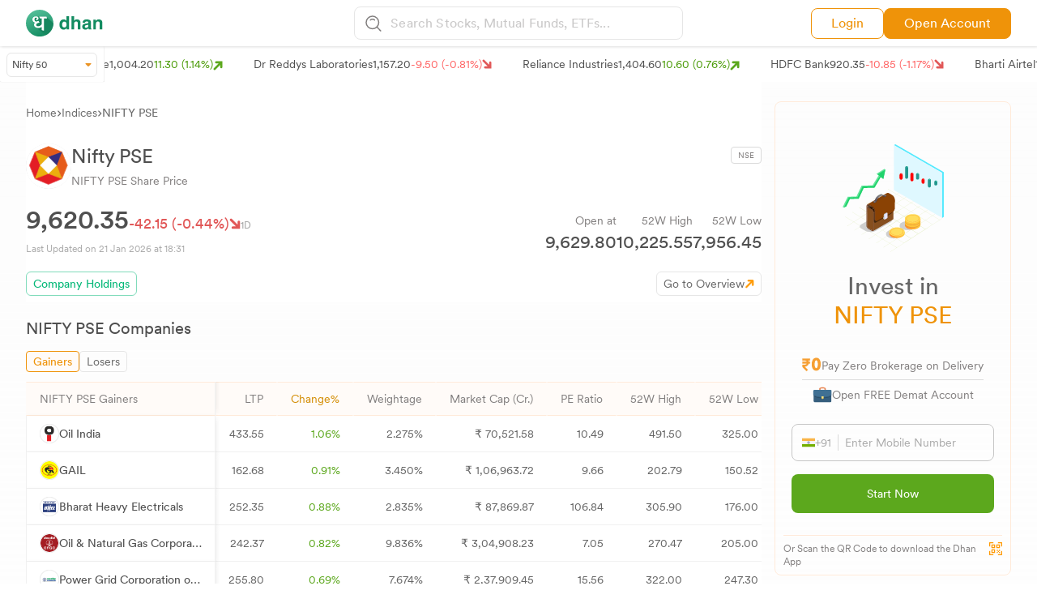

--- FILE ---
content_type: application/javascript; charset=UTF-8
request_url: https://dhan.co/_next/static/chunks/4499-bdaa24f63a0c1c87.js
body_size: 5008
content:
"use strict";(self.webpackChunk_N_E=self.webpackChunk_N_E||[]).push([[4499],{44499:function(e,t,s){s.d(t,{Z:function(){return optionchainTable},H:function(){return getHighestVolForAll}});var l=s(11010),n=s(24043),r=s(97582),c=s(85893),i=s(69006),a=s(43563),o=s(93424),d=s(51418),x=s(67294),h=s(50776),p=s(9526),optionChainSkeleton=function(){return(0,c.jsxs)("div",{children:[(0,c.jsxs)("div",{className:"flex gap-4 mb-4 mt-4",children:[(0,c.jsx)(p.Z,{variant:"rectangular",width:100,height:25,sx:{borderRadius:"8px"}}),(0,c.jsx)("div",{className:"flex overflow-x-auto gap-3 items-center",children:Array.from({length:3}).map(function(e,t){return(0,c.jsx)(p.Z,{variant:"rectangular",width:80,height:25,sx:{borderRadius:"6px"}},t)})})]}),(0,c.jsxs)("div",{className:"md:flex items-baseline gap-1 mb-3.5",children:[(0,c.jsx)(p.Z,{variant:"text",width:220,height:28})," ",(0,c.jsx)(p.Z,{variant:"text",width:160,height:18})," "]}),(0,c.jsxs)("div",{className:"border border-[#f1f1f1] rounded-md",children:[(0,c.jsx)("div",{className:"px-4 py-3 md:px-6 md:py-[22px]",children:(0,c.jsx)("div",{className:"grid grid-cols-3 gap-y-4 lg:flex justify-between",children:Array.from({length:6}).map(function(e,t){return(0,c.jsxs)("div",{className:"flex flex-col items-start space-y-2",children:[(0,c.jsx)(p.Z,{variant:"text",width:100,height:18}),(0,c.jsx)(p.Z,{variant:"text",width:60,height:22})]},t)})})}),(0,c.jsx)("div",{className:"overflow-x-auto",children:(0,c.jsxs)("table",{className:"table w-full table-fixed",children:[(0,c.jsx)("thead",{children:(0,c.jsx)("tr",{children:Array.from({length:7}).map(function(e,t){return(0,c.jsx)("th",{className:"px-3 py-2",children:(0,c.jsx)(p.Z,{variant:"text",width:70,height:16})},t)})})}),(0,c.jsx)("tbody",{children:Array.from({length:8}).map(function(e,t){return(0,c.jsx)("tr",{children:Array.from({length:7}).map(function(e,t){return(0,c.jsx)("td",{className:"px-3 py-2",children:(0,c.jsx)(p.Z,{variant:"text",width:"80%",height:20})},t)})},t)})})]})}),(0,c.jsx)("div",{className:"px-4 py-3 md:px-6",children:(0,c.jsx)(p.Z,{variant:"text",width:250,height:14})})]})]})},f=s(99603),m=s(59417),scrollToSection=function(){var e=document.getElementById("my-section-id");e&&e.scrollIntoView({behavior:"auto",block:"start"})},optionChainDropdown=function(e){var t,s=e.fnoStkData,l=e.CallBackfnoData,r=e.selectedFnoData,i=(0,x.useRef)(null),a=(0,n._)((0,x.useState)(-1),2),o=a[0],d=a[1],h=(0,n._)((0,x.useState)(""),2),p=h[0],u=h[1],g=(0,x.useRef)(!1),toggleOptions=function(e){if(g.current){g.current=!1;return}d(o===e?-1:e)},handleClickOutside=function(e){i.current&&!i.current.contains(e.target)&&(g.current||(d(-1),u("")),g.current=!1)};(0,x.useEffect)(function(){return document.addEventListener("mousedown",handleClickOutside),function(){document.removeEventListener("mousedown",handleClickOutside)}},[]);var b=s.filter(function(e){return""===p?e:e.Sym.toLowerCase().includes("".concat(p.toString()))});return(0,c.jsx)(c.Fragment,{children:(0,c.jsx)("div",{className:"",children:(0,c.jsx)("div",{className:" flex gap-3 items-center",children:(0,c.jsxs)("div",{className:"",ref:i,children:[(0,c.jsxs)("button",{id:"tab",className:"border-[0.5px] whitespace-nowrap font-CircularBook text-sm  text-[#05B878] rounded px-2 py-1 flex items-center justify-between gap-2.5 border-[#05b87880]",onClick:function(){return toggleOptions(1)},children:[null===(t=r[0])||void 0===t?void 0:t.Sym,(0,c.jsx)(f.G,{icon:1==o?m.l1h:m.eW2,style:{color:"#05B878"}})]}),(0,c.jsx)("div",{id:"",className:"".concat(1==o?"block":"hidden"," absolute mt-1  papercomp bg-white"),children:(0,c.jsxs)("div",{className:" flex flex-col max-h-[400px] w-[250px] overflow-auto noscrollbar-x",children:[(0,c.jsx)("div",{className:"flex flex-col  pt-3 px-2 sticky top-0 bg-[#FFFFFF] pb-1 z-10",children:(0,c.jsxs)("div",{className:"justify-self-end flex items-center gap-2.5 w-full bg-[#ffffff] rounded-lg border border-[#E6E6E6]",children:[(0,c.jsx)("img",{className:"lg:w-8 w-7 pl-4",src:"https://stock-logos.dhanuat.co/static-new-images/search.svg"}),(0,c.jsx)("input",{value:p,onChange:function(e){u(e.target.value.toLowerCase())},className:"lg:py-1.5 py-2 direct w-full text-sm text-[#8E8E8E]  font-CircularBook bg-transparent outline-none  regdirect",placeholder:"Search in List",type:"text"})]})}),b.length>0?(0,c.jsxs)(c.Fragment,{children:[(0,c.jsx)("div",{className:"flex flex-col",children:b.filter(function(e){return"IDX"==e.Exch}).length>0&&(0,c.jsxs)(c.Fragment,{children:["  ",(0,c.jsx)("div",{className:"sticky top-12 bg-[#ffffff] text-[#4f4f4f] text-sm font-CircularMedium px-3 pb-2 pt-3",children:"Indices"}),b.filter(function(e){return"IDX"==e.Exch}).filter(function(e){var t;return e.Sym!=(null===(t=r[0])||void 0===t?void 0:t.Sym)}).map(function(e,t){return(0,c.jsx)("div",{onClick:function(){l(e.Sid,e.Ltp,e.Sym,e.Exch),d(-1),u(""),scrollToSection()},className:"flex px-3 py-2 gap-2 items-center font-CircularRegular text-sm text-[#4F4F4F]  border-b border-[#f1f1f1] hover:bg-[#FFFBF8] cursor-pointer",children:e.Sym},t)})]})}),(0,c.jsx)("div",{className:"flex flex-col",children:b.filter(function(e){return"EQUITY"==e.Inst}).length>0&&(0,c.jsxs)(c.Fragment,{children:[" ",(0,c.jsx)("div",{className:"sticky top-12 bg-[#ffffff] text-[#4f4f4f] text-sm font-CircularMedium px-3 pt-3 pb-2",children:"Stocks"}),b.filter(function(e){return"EQUITY"==e.Inst}).filter(function(e){var t;return e.Sym!=(null===(t=r[0])||void 0===t?void 0:t.Sym)}).map(function(e,t){return(0,c.jsx)("div",{onClick:function(){l(e.Sid,e.Ltp,e.Sym,e.Exch),d(-1),u(""),scrollToSection()},className:"flex px-3 py-2 gap-2 items-center font-CircularRegular text-sm text-[#4F4F4F]  border-b border-[#f1f1f1] hover:bg-[#FFFBF8] cursor-pointer",children:e.Sym},t)})]})}),(0,c.jsx)("div",{className:"flex flex-col",children:b.filter(function(e){return"MCX"==e.Exch}).length>0&&(0,c.jsxs)(c.Fragment,{children:[" ",(0,c.jsx)("div",{className:"sticky top-12 bg-[#ffffff] text-[#4f4f4f] text-sm font-CircularMedium px-3 pt-3 pb-2",children:"Commodities"}),b.filter(function(e){return"MCX"==e.Exch}).filter(function(e){var t;return e.Sym!=(null===(t=r[0])||void 0===t?void 0:t.Sym)}).map(function(e,t){return(0,c.jsx)("div",{onClick:function(){l(e.Sid,e.Ltp,e.Sym,e.Exch),d(-1),u(""),scrollToSection()},className:"flex px-3 py-2 gap-2 items-center font-CircularRegular text-sm text-[#4F4F4F]  border-b border-[#f1f1f1] hover:bg-[#FFFBF8] cursor-pointer",children:e.Sym},t)})]})})]}):(0,c.jsx)("div",{className:" text-[#4f4f4f] text-sm font-CircularMedium p-2",children:"No result found"})]})})]})})})})},u=s(76620);function _topContract(){return(_topContract=(0,l._)(function(e,t,s,l,n,c,a,o){var d,x,h,p;return(0,r.Jh)(this,function(f){switch(f.label){case 0:d=function(s){var l,n,d,p;return(0,r.Jh)(this,function(r){switch(r.label){case 0:return l={headers:{"content-type":"application/json; charset=UTF-8"},body:JSON.stringify({Data:{Seg:"IDX"===a?0:"MCX"===a?5:1,Sid:parseInt(t),Exp:parseInt(e[s])}}),method:"POST"},[4,fetch(i.zC,l)];case 1:return[4,r.sent().json()];case 2:for(n=r.sent().data,"MCX"===a&&o(c=Object.values(n.fl)[0].ltp),x[s]=n,(d=Object.keys(n.oc)).sort(function(e,t){return Number(e)-Number(t)}),p=0;p<d.length;p++)if(d[p]>=c){h[s]=p;break}return[2]}})},x=[],h=[],p=0,f.label=1;case 1:if(!(p<e.length))return[3,4];return[5,(0,r.XA)(d(p))];case 2:f.sent(),f.label=3;case 3:return p++,[3,1];case 4:return l(!1),n(h),s(x),[2]}})})).apply(this,arguments)}var optionchainTable=function(e){var t=e.selectedFnoData,s=e.fnoStkData,i=e.CallBackfnoData,p=e.fnoData,f=e.monthExpiry,m=(0,n._)((0,x.useState)([]),2),g=m[0],b=m[1],j=(0,n._)((0,x.useState)(!0),2),v=j[0],N=j[1],y=(0,n._)((0,x.useState)(0),2),w=y[0],F=y[1],C=(0,n._)((0,x.useState)([]),2),k=C[0],E=C[1],I=(0,n._)((0,x.useState)(100),2),S=I[0],O=I[1],B=(0,n._)((0,x.useState)([]),2),Y=B[0],L=B[1],_=(0,x.useRef)(null);(0,x.useEffect)(function(){if(0!==f.length){var e;F(0),b([]),N(!0),(e=(0,l._)(function(){var e,s,l;return(0,r.Jh)(this,function(n){switch(n.label){case 0:return[4,function(e,t,s,l,n,r,c,i){return _topContract.apply(this,arguments)}(f,null===(e=t[0])||void 0===e?void 0:e.Sid,b,N,E,null===(s=t[0])||void 0===s?void 0:s.Ltp,null===(l=t[0])||void 0===l?void 0:l.Exch,O)];case 1:return n.sent(),[2]}})}),function(){return e.apply(this,arguments)})()}},[f]);var scrollToElement=function(){var e=setTimeout(function(){if(_.current){var e=_.current.getBoundingClientRect().top+window.pageYOffset;window.scrollTo({top:e-500,behavior:"smooth"})}},400);return function(){return clearTimeout(e)}};return(0,x.useEffect)(function(){0!==g.length&&0!==Y.length&&_.current&&scrollToElement()},[g,w,Y]),(0,x.useEffect)(function(){g&&0!==g.length&&L(getHighestVolForAll(g))},[g]),(0,c.jsx)(c.Fragment,{children:v?(0,c.jsx)(optionChainSkeleton,{}):(0,c.jsxs)(h.mQ,{selectedIndex:w,onSelect:function(e){return F(e)},children:[(0,c.jsx)("section",{className:"sticky md:top-24 top-20 bg-[#fff] z-20 pt-4",children:(0,c.jsxs)("div",{className:"flex gap-4",children:[(0,c.jsx)(optionChainDropdown,{fnoStkData:s,CallBackfnoData:i,selectedFnoData:t}),(0,c.jsx)(h.td,{className:"flex overflow-x-auto noscrollbar-x gap-3",children:void 0!==p&&0!==g.length?(0,c.jsx)(c.Fragment,{children:f.map(function(e,t){var s=(0,o.sL)(e).toString().split(" ");return(0,c.jsxs)(h.OK,{selectedClassName:"!text-[#EF9309] border-[0.5px] !border-[#EF9309] bg-[#FFFBF8] !font-CircularBook outline-none",className:"border-[0.5px] border-[#e6e6e6] font-CircularRegular cursor-pointer text-[#666666] text-xs md:text-sm rounded px-2 py-1 whitespace-nowrap",children:[s[2]," ",s[1]," ",s[3]]},t)})}):(0,c.jsx)(c.Fragment,{})})]})}),void 0!==p&&0!==g.length?(0,c.jsx)(c.Fragment,{children:f.map(function(e,s){var l,n,r,i,f,m,b,j;return(0,c.jsxs)(h.x4,{children:[(0,c.jsxs)("div",{className:"sticky md:top-[140px] top-[120px] bg-[#fff] z-10 pt-4",children:[(0,c.jsxs)("div",{className:"md:flex items-baseline gap-1 mb-3.5",children:[(0,c.jsxs)("h2",{className:"text-[#4f4f4f] font-CircularBook text-lg md:text-xl",children:[null===(l=t[0])||void 0===l?void 0:l.Sym," ",(0,o.sL)(e).toString().split(" ")[1]," Option Chain"]}),(0,c.jsx)("p",{className:"text-xs text-[#817e7e] font-CircularRegular",children:"Based on Active Strike Prices"})]}),(0,c.jsx)("div",{className:"border-t-[0.5px] border-r-[0.5px] border-l-[0.5px] border-[#e6e6e6] rounded px-4 py-3 md:px-6 md:py-[22px]",children:(0,c.jsxs)("div",{className:"grid md:grid-cols-6 grid-cols-3 gap-y-4 lg:flex justify-between",children:[(0,c.jsx)("div",{children:(0,c.jsxs)("div",{children:[(0,c.jsx)("p",{className:"text-[#817e7e] text-xs md:text-sm font-CircularRegular",children:"At the Money IV"}),(0,c.jsx)("p",{className:"text-[#4f4f4f] text-base md:text-lg font-CircularBook",children:(0,o.Y4)(null==p?void 0:null===(n=p.opsum[e])||void 0===n?void 0:n.atmiv)})]})}),(0,c.jsx)("div",{className:"flex justify-center",children:(0,c.jsxs)("div",{children:[(0,c.jsx)("p",{className:"text-[#817e7e] text-xs md:text-sm font-CircularRegular text-right",children:"IV Change %"}),(0,c.jsx)("p",{className:"text-[#4f4f4f] text-base md:text-lg font-CircularBook text-right",children:(0,o.Y4)(null==p?void 0:null===(r=p.opsum[e])||void 0===r?void 0:r.ivperchnge)})]})}),(0,c.jsx)("div",{className:"flex justify-end md:justify-center",children:(0,c.jsxs)("div",{children:[(0,c.jsx)("p",{className:"text-[#817e7e] text-xs md:text-sm font-CircularRegular text-right",children:"Days For Expiry"}),(0,c.jsx)("p",{className:"text-[#4f4f4f] text-base md:text-lg font-CircularBook text-right",children:(0,o.YY)(null==p?void 0:null===(i=p.opsum[e])||void 0===i?void 0:i.daystoexp)})]})}),(0,c.jsx)("div",{className:"flex justify-start md:justify-center",children:(0,c.jsxs)("div",{children:[(0,c.jsx)("p",{className:"text-[#817e7e] text-xs md:text-sm font-CircularRegular text-right",children:"Expiry on"}),(0,c.jsxs)("p",{className:"text-[#4f4f4f] text-base md:text-lg font-CircularBook md:text-right",children:[(0,o.WP)((0,o.sL)(e)).toString().split("-")[2]," ",(0,o.cj)((0,o.WP)((0,o.sL)(e)).toString().split("-")[1])]})]})}),(0,c.jsx)("div",{className:"flex justify-center",children:(0,c.jsxs)("div",{children:[(0,c.jsx)("p",{className:"text-[#817e7e] text-xs md:text-sm font-CircularRegular text-right",children:"PCR"}),(0,c.jsx)("p",{className:"text-[#4f4f4f] text-base md:text-lg font-CircularBook text-right",children:(0,o.Y4)(null==p?void 0:null===(f=p.opsum[e])||void 0===f?void 0:f.pcr)})]})}),(0,c.jsx)("div",{className:"flex justify-end",children:(0,c.jsxs)("div",{children:[(0,c.jsx)("p",{className:"text-[#817e7e] text-xs md:text-sm font-CircularRegular text-right",children:"Market Lot"}),(0,c.jsx)("p",{className:"text-[#4f4f4f] text-base md:text-lg font-CircularBook text-right",children:g[s]?(0,o.YY)(g[s].olot*g[s].omulti):"-"})]})})]})}),(0,c.jsx)("table",{className:"table table-fixed table-bod w-full",children:(0,c.jsx)("thead",{className:"",children:(0,c.jsxs)("tr",{className:"text-xs md:text-sm font-CircularRegular text-[#817e7e] text-center",children:[(0,c.jsx)("th",{className:"px-3 py-2 text-left hidden lg:table-cell  w-32",children:"Open Interest"}),(0,c.jsx)("th",{className:"px-3 py-2 hidden md:table-cell  w-32",children:"Volume"}),(0,c.jsx)("th",{className:"px-3 py-2  md:w-32 w-28",children:(0,c.jsxs)("div",{className:"flex gap-7 justify-end",children:[(0,c.jsx)("p",{children:"LTP"}),(0,c.jsx)("div",{className:"rounded-md border-[0.5px] border-[#EEA20E] px-1.5 text-[#EEA20E]",children:"Calls"})]})}),(0,c.jsx)("th",{className:"px-3 py-2 md:w-32 w-28",children:"Strike Price"}),(0,c.jsx)("th",{className:"px-3 py-2  md:w-32 w-28",children:(0,c.jsxs)("div",{className:"flex gap-7",children:[(0,c.jsx)("div",{className:"rounded-md border-[0.5px] border-[#8D7DF0] px-1.5 text-[#8D7DF0]",children:"Puts"}),(0,c.jsx)("p",{children:"LTP"})]})}),(0,c.jsx)("th",{className:"px-3 py-2 hidden md:table-cell  w-32",children:"Volume"}),(0,c.jsx)("th",{className:"px-3 py-2 text-right hidden lg:table-cell  w-32",children:"Open Interest"})]})})})]}),(0,c.jsx)("div",{className:"overflow-x-auto noscrollabr-x",children:(0,c.jsx)("table",{className:"table lg:table-fixed table-auto table-bod w-full",children:(0,c.jsx)("tbody",{children:(null===(m=g[s])||void 0===m?void 0:m.oc)&&"object"==typeof g[s].oc&&(null===(b=Object.keys(null===(j=g[s])||void 0===j?void 0:j.oc))||void 0===b?void 0:b.length)!==0&&Y.length>0?(0,c.jsx)(c.Fragment,{children:Object.keys(g[s].oc).sort(function(e,t){return e-t}).map(function(e,l){var n,r;return(0,c.jsx)(c.Fragment,{children:k[s]==l?(0,c.jsxs)(c.Fragment,{children:[(0,c.jsx)("tr",{children:(0,c.jsx)("td",{colspan:"7",class:"relative !border-b-0 !px-0",ref:_,children:(0,c.jsx)("div",{class:"flex justify-center w-full border-t border-dashed border-t-[#0A2745]",children:(0,c.jsx)("p",{class:"bg-[#fff] border-[0.5px] border-[#05B878] rounded text-[#0A2745] -top-[9px] md:-top-[11px] absolute text-xs md:text-sm w-[30%] md:w-[20%] lg:w-[15%] text-center font-CircularMedium py-px whitespace-nowrap drop-shadow-[0px_0px_6px_0px_rgba(129, 126, 126, 0.50)]",children:(null===(n=t[0])||void 0===n?void 0:n.Exch)==="MCX"?(0,o.Y4)(S):(0,o.Y4)(null===(r=t[0])||void 0===r?void 0:r.Ltp)})})})}),(0,c.jsxs)("tr",{className:"text-[#4f4f4f] text-center font-CircularRegular group text-xs md:text-sm",children:[(0,c.jsxs)("td",{className:"relative  px-3 py-2 text-left font-CircularBook hidden lg:table-cell ".concat(parseFloat(e)<parseFloat(g[s].sltp)?" !bg-[#FFFAEF]":""),children:[(0,c.jsx)("div",{style:{width:"".concat(g[s].oc[e].ce.OI/Y[w].highestCE.OI*300,"%")},className:"absolute md:hidden block bottom-0 left-0 h-[2px] bg-[#ffc656]"}),(0,o.YY)(g[s].oc[e].ce.OI),(0,c.jsxs)("span",{className:g[s].oc[e].ce.oiperchnge<0?"text-[#E15858]":"text-[#4B9B08]",children:["(",(0,o.Y4)(g[s].oc[e].ce.oiperchnge),"%)"]})]}),(0,c.jsxs)("td",{className:" relative px-3 py-2 hidden md:table-cell ".concat(parseFloat(e)<parseFloat(g[s].sltp)?" !bg-[#FFFAEF]":""),children:[(0,c.jsx)("div",{style:{width:"".concat(g[s].oc[e].ce.OI/Y[w].highestCE.OI*320,"%")},className:"absolute lg:hidden md:block sm:hidden bottom-0 left-0 h-[2px] bg-[#ffc656]"}),g[s].oc[e].ce.vol>1e3?(0,o.Y4)(g[s].oc[e].ce.vol/1e5)+"L":g[s].oc[e].ce.vol]}),(0,c.jsxs)("td",{className:" px-3 py-2 lg:relative md:static relative ".concat(parseFloat(e)<parseFloat(g[s].sltp)?" !bg-[#FFFAEF]":""),children:[(0,c.jsx)("div",{style:{width:"".concat(g[s].oc[e].ce.OI/Y[w].highestCE.OI*100,"%")},className:"absolute md:hidden block bottom-0 left-0 h-[2px] bg-[#ffc656]"}),(0,c.jsxs)("div",{className:"text-left md:flex gap-1 justify-end lg:group-hover:hidden",children:[(0,c.jsx)("p",{children:(0,o.Y4)(g[s].oc[e].ce.ltp)}),(0,c.jsxs)("p",{className:g[s].oc[e].ce.p_chng<0?"text-[#E15858]":"text-[#4B9B08]",children:["(",(0,o.Y4)(g[s].oc[e].ce.p_chng),"%)"]})]}),(0,c.jsx)("div",{className:"hidden lg:group-hover:block absolute top-2 right-2.5",children:(0,c.jsxs)("div",{className:"flex gap-2 justify-end items-center",children:[(0,c.jsx)(d.Z,{Linkto:a.sm,btntext:"B",btncss:"px-2 py-0.5 bg-[#56B30A] btn-down font-CircularMedium box-btn lg:text-sm text-[13px] cursor-pointer text-white rounded",which:"indices"}),(0,c.jsx)(d.Z,{Linkto:a.sm,btntext:"S",btncss:"px-2 py-0.5 bg-[#E15858] btn-down font-CircularMedium box-btn lg:text-sm text-[13px] cursor-pointer text-white rounded",which:"indices"}),(0,c.jsx)(d.Z,{Linkto:a.xJ,btnimg:"https://stock-logos.dhan.co/static-new-images/TradingView.svg",btncss:"p-1 bg-[#ffffff] btn-down font-CircularMedium lg:text-sm text-[13px] cursor-pointer box-btn text-[#666666] rounded w-6 h-6",which:"tradingView"})]})})]}),(0,c.jsx)("td",{className:" px-3 py-2 !bg-[#f8f8f8]",children:(0,o.Y4)(e)}),(0,c.jsxs)("td",{className:" px-3 py-2 lg:relative md:static relative ".concat(parseFloat(e)>parseFloat(g[s].sltp)?"!bg-[#F4F2FE]":""),children:[(0,c.jsx)("div",{style:{width:"".concat(g[s].oc[e].pe.OI/Y[w].highestPE.OI*100,"%")},className:"absolute md:hidden block bottom-0 right-0 h-[2px] bg-[#b5acff]"}),(0,c.jsxs)("div",{className:"text-right md:flex gap-1 lg:group-hover:hidden",children:[(0,c.jsx)("p",{children:(0,o.Y4)(g[s].oc[e].pe.ltp)}),(0,c.jsxs)("p",{className:g[s].oc[e].pe.p_chng<0?"text-[#E15858]":"text-[#4B9B08]",children:["(",(0,o.Y4)(g[s].oc[e].pe.p_chng),"%)"]})]}),(0,c.jsx)("div",{className:"hidden lg:group-hover:block absolute top-2 left-2.5",children:(0,c.jsxs)("div",{className:"flex gap-2 justify-end items-center",children:[(0,c.jsx)(d.Z,{Linkto:a.sm,btntext:"B",btncss:"px-2 py-0.5 bg-[#56B30A] btn-down font-CircularMedium box-btn lg:text-sm text-[13px] cursor-pointer text-white rounded",which:"indices"}),(0,c.jsx)(d.Z,{Linkto:a.sm,btntext:"S",btncss:"px-2 py-0.5 bg-[#E15858] btn-down font-CircularMedium box-btn lg:text-sm text-[13px] cursor-pointer text-white rounded",which:"indices"}),(0,c.jsx)(d.Z,{Linkto:a.xJ,btnimg:"https://stock-logos.dhan.co/static-new-images/TradingView.svg",btncss:"p-1 bg-[#ffffff] btn-down font-CircularMedium lg:text-sm text-[13px] cursor-pointer box-btn text-[#666666] rounded w-6 h-6",which:"tradingView"})]})})]}),(0,c.jsxs)("td",{className:"relative px-3 py-2 hidden md:table-cell ".concat(parseFloat(e)>parseFloat(g[s].sltp)?"!bg-[#F4F2FE]":""),children:[(0,c.jsx)("div",{style:{width:"".concat(g[s].oc[e].pe.OI/Y[w].highestPE.OI*320,"%")},className:"absolute lg:hidden md:block sm:hidden bottom-0 right-0 h-[2px] bg-[#b5acff]"}),g[s].oc[e].pe.vol>1e3?(0,o.Y4)(g[s].oc[e].pe.vol/1e5)+"L":g[s].oc[e].pe.vol]}),(0,c.jsxs)("td",{className:"relative  px-3 py-2 text-right font-CircularBook hidden lg:table-cell ".concat(parseFloat(e)>parseFloat(g[s].sltp)?"!bg-[#F4F2FE]":""),children:[(0,c.jsx)("div",{style:{width:"".concat(g[s].oc[e].pe.OI/Y[w].highestPE.OI*300,"%")},className:"absolute bottom-0 right-0 h-[2px] bg-[#b5acff]"}),(0,c.jsxs)("span",{className:g[s].oc[e].pe.oiperchnge<0?"text-[#E15858]":"text-[#4B9B08]",children:["(",(0,o.Y4)(g[s].oc[e].pe.oiperchnge),"%)"]})," ",(0,o.YY)(g[s].oc[e].pe.OI)]})]},l)]}):(0,c.jsx)(x.Fragment,{children:(0,c.jsxs)("tr",{className:"text-[#4f4f4f] text-center font-CircularRegular group text-xs md:text-sm",children:[(0,c.jsxs)("td",{className:" relative px-3 py-2 text-left font-CircularBook hidden lg:table-cell ".concat(parseFloat(e)<parseFloat(g[s].sltp)?" !bg-[#FFFAEF]":""),children:[(0,c.jsx)("div",{style:{width:"".concat(g[s].oc[e].ce.OI/Y[w].highestCE.OI*300,"%")},className:"absolute bottom-0 left-0 h-[2px] bg-[#ffc656]"}),(0,o.YY)(g[s].oc[e].ce.OI),(0,c.jsxs)("span",{className:g[s].oc[e].ce.oiperchnge<0?"text-[#E15858]":"text-[#4B9B08]",children:["(",(0,o.Y4)(g[s].oc[e].ce.oiperchnge),"%)"]})]}),(0,c.jsxs)("td",{className:"relative px-3 py-2 hidden md:table-cell ".concat(parseFloat(e)<parseFloat(g[s].sltp)?" !bg-[#FFFAEF]":""),children:[(0,c.jsx)("div",{style:{width:"".concat(g[s].oc[e].ce.OI/Y[w].highestCE.OI*320,"%")},className:"absolute lg:hidden md:block sm:hidden bottom-0 left-0 h-[2px] bg-[#ffc656]"}),g[s].oc[e].ce.vol>1e3?(0,o.Y4)(g[s].oc[e].ce.vol/1e5)+"L":g[s].oc[e].ce.vol]}),(0,c.jsxs)("td",{className:" px-3 py-2 lg:relative md:static relative ".concat(parseFloat(e)<parseFloat(g[s].sltp)?" !bg-[#FFFAEF]":""),children:[(0,c.jsx)("div",{style:{width:"".concat(g[s].oc[e].ce.OI/Y[w].highestCE.OI*100,"%")},className:"absolute md:hidden block bottom-0 left-0 h-[2px] bg-[#ffc656]"}),(0,c.jsxs)("div",{className:"text-left md:flex gap-1 justify-end lg:group-hover:hidden",children:[(0,c.jsx)("p",{children:(0,o.Y4)(g[s].oc[e].ce.ltp)}),(0,c.jsxs)("p",{className:g[s].oc[e].ce.p_chng<0?"text-[#E15858]":"text-[#4B9B08]",children:["(",(0,o.Y4)(g[s].oc[e].ce.p_chng),"%)"]})]}),(0,c.jsx)("div",{className:"hidden lg:group-hover:block absolute top-2 right-2.5",children:(0,c.jsxs)("div",{className:"flex gap-2 justify-end items-center",children:[(0,c.jsx)(d.Z,{Linkto:a.sm,btntext:"B",btncss:"px-2 py-0.5 bg-[#56B30A] btn-down font-CircularMedium box-btn lg:text-sm text-[13px] text-white rounded",which:"indices"}),(0,c.jsx)(d.Z,{Linkto:a.sm,btntext:"S",btncss:"px-2 py-0.5 bg-[#E15858] btn-down font-CircularMedium box-btn lg:text-sm text-[13px] text-white rounded",which:"indices"}),(0,c.jsx)(d.Z,{Linkto:a.xJ,btnimg:"https://stock-logos.dhan.co/static-new-images/TradingView.svg",btncss:"p-1 bg-[#ffffff] btn-down font-CircularMedium lg:text-sm text-[13px] box-btn text-[#666666] rounded w-6 h-6",which:"tradingView"})]})})]}),(0,c.jsx)("td",{className:" px-3 py-2 !bg-[#f8f8f8]",children:(0,o.Y4)(e)}),(0,c.jsxs)("td",{className:" px-3 py-2 lg:relative md:static relative ".concat(parseFloat(e)>parseFloat(g[s].sltp)?"!bg-[#F4F2FE]":""),children:[(0,c.jsx)("div",{style:{width:"".concat(g[s].oc[e].pe.OI/Y[w].highestPE.OI*100,"%")},className:"absolute md:hidden block bottom-0 right-0 h-[2px] bg-[#b5acff]"}),(0,c.jsxs)("div",{className:"text-right md:flex gap-1 lg:group-hover:hidden",children:[(0,c.jsx)("p",{children:(0,o.Y4)(g[s].oc[e].pe.ltp)}),(0,c.jsxs)("p",{className:g[s].oc[e].pe.p_chng<0?"text-[#E15858]":"text-[#4B9B08]",children:["(",(0,o.Y4)(g[s].oc[e].pe.p_chng),"%)"]})]}),(0,c.jsx)("div",{className:"hidden lg:group-hover:block absolute top-2 left-2.5",children:(0,c.jsxs)("div",{className:"flex gap-2 justify-end items-center",children:[(0,c.jsx)(d.Z,{Linkto:a.sm,btntext:"B",btncss:"px-2 py-0.5 bg-[#56B30A] btn-down font-CircularMedium box-btn lg:text-sm text-[13px] text-white rounded",which:"indices"}),(0,c.jsx)(d.Z,{Linkto:a.sm,btntext:"S",btncss:"px-2 py-0.5 bg-[#E15858] btn-down font-CircularMedium box-btn lg:text-sm text-[13px] text-white rounded",which:"indices"}),(0,c.jsx)(d.Z,{Linkto:a.xJ,btnimg:"https://stock-logos.dhan.co/static-new-images/TradingView.svg",btncss:"p-1 bg-[#ffffff] btn-down font-CircularMedium lg:text-sm text-[13px] box-btn text-[#666666] rounded w-6 h-6",which:"tradingView"})]})})]}),(0,c.jsxs)("td",{className:"relative px-3 py-2 hidden md:table-cell ".concat(parseFloat(e)>parseFloat(g[s].sltp)?"!bg-[#F4F2FE]":""),children:[(0,c.jsx)("div",{style:{width:"".concat(g[s].oc[e].pe.OI/Y[w].highestPE.OI*320,"%")},className:"absolute lg:hidden md:block sm:hidden bottom-0 right-0 h-[2px] bg-[#b5acff]"}),g[s].oc[e].pe.vol>1e3?(0,o.Y4)(g[s].oc[e].pe.vol/1e5)+"L":g[s].oc[e].pe.vol]}),(0,c.jsxs)("td",{className:" relative px-3 py-2 text-right font-CircularBook hidden lg:table-cell ".concat(parseFloat(e)>parseFloat(g[s].sltp)?"!bg-[#F4F2FE]":""),children:[(0,c.jsx)("div",{style:{width:"".concat(g[s].oc[e].pe.OI/Y[w].highestPE.OI*300,"%")},className:"absolute bottom-0 right-0 h-[2px] bg-[#b5acff]"}),(0,c.jsxs)("span",{className:g[s].oc[e].pe.oiperchnge<0?"text-[#E15858]":"text-[#4B9B08]",children:["(",(0,o.Y4)(g[s].oc[e].pe.oiperchnge),"%)"]})," ",(0,o.YY)(g[s].oc[e].pe.OI)]})]},l)})})})}):(0,c.jsx)(c.Fragment,{children:(0,c.jsx)("tr",{children:(0,c.jsx)("td",{colSpan:9,children:(0,c.jsxs)("div",{className:"flex flex-col justify-center items-center gap-2",children:[(0,c.jsx)("img",{src:u.Z.No_data.src,className:"w-2/12 md:w-28",alt:"No Data"}),(0,c.jsx)("p",{className:"font-CircularRegular text-[#817E7Ecc] mb-5 pt-2 text-center text-xs md:text-sm lg:text-base",children:"Sorry, No Data Available at this Moment!"})]})})})})})})}),(0,c.jsx)("div",{className:"px-4 py-3 md:px-6",children:(0,c.jsx)("p",{className:"text-xs text-[#817e7e] font-CircularRegular",children:"*To view weekly expiry, please login to Dhan account."})})]},s)})}):(0,c.jsx)(c.Fragment,{})]})})};function getHighestVolForAll(e){return e.map(function(e,t){var s={OI:0},l={OI:0},n=e.oc||{};for(var r in n){var c=n[r],i=c.ce,a=c.pe;i&&i.OI>s.OI&&(s={OI:i.OI}),a&&a.OI>l.OI&&(l={OI:a.OI})}return{ocIndex:t,highestCE:s,highestPE:l}})}}}]);

--- FILE ---
content_type: application/javascript; charset=UTF-8
request_url: https://dhan.co/_next/static/chunks/pages/indices/%5Bindstock%5D-56010cdcb1b13fe3.js
body_size: 56188
content:
(self.webpackChunk_N_E=self.webpackChunk_N_E||[]).push([[3970],{44799:function(e,t,s){(window.__NEXT_P=window.__NEXT_P||[]).push(["/indices/[indstock]",function(){return s(68992)}])},68992:function(e,t,s){"use strict";s.r(t),s.d(t,{__N_SSP:function(){return $},default:function(){return ee}});var a=s(72253),n=s(85893),r=s(30907),i=s(24043),c=s(76620),l=s(64536),o=s(41503),d=s(58666),x=s(30795),m=s(99594),h=s(27747),p=s(43563),f=s(47855),g=s(51418),u=s(59417),j=s(99603),N=s(67294),Indices_IndicesSideBar=function(e){var t=e.stockData,s=e.isOpenHead,a=(0,i._)((0,N.useState)(!1),2),r=a[0],l=a[1],o=(0,i._)((0,N.useState)(),2),d=o[0],x=o[1],m=(0,i._)((0,N.useState)(!1),2),h=m[0],f=m[1],g=(0,N.useRef)();return(0,N.useEffect)(function(){g&&g.current.focus()},[]),(0,n.jsxs)(n.Fragment,{children:[(0,n.jsx)("section",{className:"sticky ".concat(s?"top-40":"top-28"," ").concat(r&&"hidden"),children:(0,n.jsxs)("main",{className:"border border-[#FFEAD9] rounded-lg",children:[(0,n.jsx)("main",{className:"px-5 pt-8 ",children:(0,n.jsxs)("div",{className:"felx flex-col justify-center items-center",children:[(0,n.jsx)("div",{className:"relative flex justify-center pt-5",children:(0,n.jsx)("img",{src:"https://stock-logos.dhan.co/static-openweb/sideBarEquityStocks.svg",className:"w-1/2",alt:"Candle bars with Screen"})}),(0,n.jsx)("div",{className:"pt-5",children:(0,n.jsxs)("div",{className:"text-center text-[#666] text-3xl font-CircularBook",children:["gift-nifty"==t.CSM_SEO_SYMBOL||"india-vix"==t.CSM_SEO_SYMBOL?"Track":"Invest in"," ",(0,n.jsx)("br",{})," ",(0,n.jsx)("span",{className:"text-[#EF9309]",children:t.SYMBOL})]})}),(0,n.jsxs)("div",{className:"flex flex-col justify-center items-center pt-8",children:[(0,n.jsxs)("div",{className:"flex gap-2 items-center border-b-[0.5px] border-[#DDD] pb-1.5",children:[(0,n.jsx)("img",{src:"https://stock-logos.dhan.co/static-openweb/stocksSideBarZero.svg",className:"w-6 h-6 aspect-square",alt:"Candle bars with Screen"}),(0,n.jsx)("p",{className:"text-[#817e7e] font-CircularRegular text-sm pt-0.5",children:"Pay Zero Brokerage on Delivery"})]}),(0,n.jsxs)("div",{className:"flex gap-2 items-center pt-1.5",children:[(0,n.jsx)("img",{src:"https://stock-logos.dhan.co/static-openweb/stocksSideBarFree.svg",className:"w-6 h-6 aspect-square",alt:"Candle bars with Screen"}),(0,n.jsx)("p",{className:"text-[#817e7e] font-CircularRegular text-sm",children:"Open FREE Demat Account"})]})]}),(0,n.jsxs)("div",{className:"pt-6",children:[(0,n.jsx)("div",{className:"border-[0.5px] border-[#c6c6c6] rounded-lg p-3 mb-4",children:(0,n.jsxs)("div",{className:"flex",children:[(0,n.jsxs)("div",{className:"flex gap-2 border-r-[0.5px] border-[#DADADA] items-center pr-2",children:[(0,n.jsx)("img",{src:c.Z.India_Flag.src,alt:"Indian Flag",className:"w-4 h-4 aspect-square"}),(0,n.jsx)("p",{className:"font-CircularRegular text-sm ".concat(h?"text-[#363636]":"text-[#aaa]"),children:"+91"})]}),(0,n.jsx)("input",{type:"text",className:"bg-transparent ml-2 outline-none text-[#363636] text-sm font-CircularRegular placeholder:!text-[#aaa]",placeholder:"Enter Mobile Number",minLength:"10",maxLength:"10",autoFocus:!0,onKeyDown:function(e){return(0,p.Of)(e,p.sm)},ref:g,id:"static_modal",onInput:function(e){var t=e.target,s=[t.selectionStart,t.selectionEnd],a=s[0],n=s[1];t.value=t.value.toUpperCase().replaceAll(/[^0-9]/g,""),t.setSelectionRange(a,n),t.value.length>0?f(!0):f(!1),10===t.value.length?x(t.value):x()}})]})}),void 0!==d?(0,n.jsx)("a",{href:"".concat(p.sm).concat(btoa(d),"&refer=DHAN_WEBSITE"),target:"_blank",className:"bg-[#5CA81D] text-white font-CircularBook text-sm w-full py-3.5 rounded-lg block text-center",children:"Start Now"}):(0,n.jsx)("button",{target:"_blank",className:"bg-[#5CA81D] text-white font-CircularBook text-sm w-full py-3.5 rounded-lg",onClick:function(){(0,p.CC)("static_modal","static_modal_error",p.sm)},children:"Start Now"}),(0,n.jsx)("div",{id:"static_modal_error",className:"font-CircularBook text-[10px] invisible text-center my-1.5",children:"error"})]})]})}),(0,n.jsx)("main",{className:" px-2.5",children:(0,n.jsxs)("div",{className:"flex justify-between border-t-[0.5px] border-t-[#FFEAD9] py-2",children:[(0,n.jsx)("p",{className:"text-[#817e7e] font-CircularRegular text-xs",children:"Or Scan the QR Code to download the Dhan App"}),(0,n.jsx)("img",{src:c.Z.sideBarQRLogo.src,alt:"QR code Logo",onClick:function(){l(!r)},className:"w-4 aspect-square h-4 cursor-pointer"})]})})]})}),(0,n.jsx)("section",{className:"sticky ".concat(s?"top-40":"top-28"," ").concat(!r&&"hidden"),children:(0,n.jsxs)("main",{className:"border border-[#FFEAD9] rounded-lg",children:[(0,n.jsx)("div",{className:"p-6",children:(0,n.jsx)(j.G,{onClick:function(){l(!r)},icon:u.wK6,className:"text-[#aaa] w-6 h-6 aspect-square cursor-pointer"})}),(0,n.jsxs)("div",{className:"flex flex-col items-center justify-center",children:[(0,n.jsx)("div",{className:"px-1 mb-8",children:(0,n.jsxs)("p",{className:"text-[#EF9309] font-CircularBook text-2xl text-center",children:["1 Cr+ App Downloads ",(0,n.jsx)("br",{})," on Play Store"]})}),(0,n.jsx)("div",{className:"mb-10",children:(0,n.jsx)("img",{src:"https://stock-logos.dhan.co/static-openweb/IndicesOnDhan.png",alt:"TradeStocksOnDhan QR",className:"w-60 aspect-square h-60"})}),(0,n.jsx)("div",{className:"mb-10",children:(0,n.jsxs)("div",{className:"flex",children:[(0,n.jsxs)("div",{className:"flex items-center gap-2 border-r border-[#dadada] pr-4",children:[(0,n.jsx)("img",{src:"https://stock-logos.dhan.co/static-openweb/GooglePlayStoreLogo.svg",alt:"Google PlayStore Logo",className:"aspect-square w-8 h-8"}),(0,n.jsxs)("div",{children:[(0,n.jsx)("p",{className:"text-xs text-[#817e7e] font-CircularRegular",children:"Play Store"}),(0,n.jsx)("p",{className:"text-lg text-[#363636] font-CircularMedium",children:"4.7"}),(0,n.jsxs)("div",{className:"flex",children:[(0,n.jsx)(j.G,{icon:u.Tab,className:"text-[#FFBA21] aspect-square w-3"}),(0,n.jsx)(j.G,{icon:u.Tab,className:"text-[#FFBA21] aspect-square w-3"}),(0,n.jsx)(j.G,{icon:u.Tab,className:"text-[#FFBA21] aspect-square w-3"}),(0,n.jsx)(j.G,{icon:u.Tab,className:"text-[#FFBA21] aspect-square w-3"}),(0,n.jsx)(j.G,{icon:u.eJY,className:"text-[#FFBA21] aspect-square w-3"})]})]})]}),(0,n.jsxs)("div",{className:"flex items-center gap-2 pl-4",children:[(0,n.jsx)("img",{src:"https://stock-logos.dhan.co/static-openweb/AppleLogo.svg",alt:"Apple Logo",className:"aspect-square w-8 h-8"}),(0,n.jsxs)("div",{children:[(0,n.jsx)("p",{className:"text-xs text-[#817e7e] font-CircularRegular",children:"App Store"}),(0,n.jsx)("p",{className:"text-lg text-[#363636] font-CircularMedium",children:"4.0"}),(0,n.jsxs)("div",{className:"flex",children:[(0,n.jsx)(j.G,{icon:u.Tab,className:"text-[#FFBA21] aspect-square w-3"}),(0,n.jsx)(j.G,{icon:u.Tab,className:"text-[#FFBA21] aspect-square w-3"}),(0,n.jsx)(j.G,{icon:u.Tab,className:"text-[#FFBA21] aspect-square w-3"}),(0,n.jsx)(j.G,{icon:u.Tab,className:"text-[#FFBA21] aspect-square w-3"})]})]})]})]})})]})]})})]})},b=s(5237),y=s(9008),v=s.n(y),k=s(248),w=s(50776),C=s(93424),S=s(11163),Common_CompanyTableComp=function(e){var t=e.stockData,s=e.sniData,a=(0,S.useRouter)(),r=(0,i._)((0,N.useState)([]),2),l=r[0],o=r[1],d=(0,i._)((0,N.useState)([]),2),x=d[0],m=d[1],h=(0,i._)((0,N.useState)({key:"change",order:"desc"}),2),f=h[0],u=h[1],j=(0,i._)((0,N.useState)({key:"change",order:"asc"}),2),b=j[0],y=j[1],v=(0,i._)((0,N.useState)(),2),_=v[0],I=v[1];(0,N.useEffect)(function(){void 0!==s&&""!==s&&function(){var e=0,t=[],a=[],n=[];s.map(function(t){e+=t.Mcap});for(var r=0;r<s.length;r++)t.push({name:s[r].DispSym,image_sym:s[r].Sym,ltp:s[r].Ltp,seo:s[r].Seosym,change:s[r].PPerchange,Weightage:100*s[r].Mcap/e,MarketCap:s[r].Mcap,pe:s[r].Pe,high:s[r].High1Yr,low:s[r].Low1Yr});a=t.filter(function(e){return e.change>=0}),n=t.filter(function(e){return e.change<0}),o(a),m(n),I(!0)}(s)},[s]),(0,N.useEffect)(function(){l.length>0&&o((0,k._)(l).sort(function(e,t){var s,a;return(["name"].includes(f.key)?(s=f.key?e[f.key]:null,a=f.key?t[f.key]:null):(s=f.key?parseFloat(e[f.key]):null,a=f.key?parseFloat(t[f.key]):null),"asc"===f.order)?s>a?1:-1:s<a?1:-1}))},[f,_]);var handleSort=function(e){var t="asc";f.key===e&&"asc"===f.order&&(t="desc"),u({key:e,order:t})};(0,N.useEffect)(function(){x.length>0&&m((0,k._)(x).sort(function(e,t){var s,a;return(["name"].includes(b.key)?(s=b.key?e[b.key]:null,a=b.key?t[b.key]:null):(s=b.key?parseFloat(e[b.key]):null,a=b.key?parseFloat(t[b.key]):null),"asc"===b.order)?s>a?1:-1:s<a?1:-1}))},[b,_]);var handleSort2=function(e){var t="asc";b.key===e&&"asc"===b.order&&(t="desc"),y({key:e,order:t})};return(0,n.jsx)(n.Fragment,{children:void 0!==s?(0,n.jsx)(n.Fragment,{children:(0,n.jsxs)(w.mQ,{children:[(0,n.jsxs)(w.td,{className:"flex overflow-x-auto noscrollbar-x gap-2 mb-3 overflow-y-visible justify-between",children:[(0,n.jsxs)("div",{className:"flex gap-2",children:[(0,n.jsx)(w.OK,{selectedClassName:"!text-[#EF9309] border-[0.5px] !border-[#EF9309] bg-[#FFFBF8] !font-CircularBook outline-none",className:"border-[0.5px] border-[#e6e6e6] font-CircularRegular cursor-pointer text-[#666666] text-xs md:text-sm rounded px-2 py-0.5 whitespace-nowrap",children:"Gainers"}),(0,n.jsx)(w.OK,{selectedClassName:"!text-[#EF9309] border-[0.5px] !border-[#EF9309] bg-[#FFFBF8] !font-CircularBook outline-none",className:"border-[0.5px] border-[#e6e6e6] font-CircularRegular cursor-pointer text-[#666666] text-xs md:text-sm rounded px-2 py-0.5 whitespace-nowrap",children:"Losers"})]}),!a.asPath.includes("-companies")&&(0,n.jsxs)("a",{href:"/indices/".concat(t.CSM_SEO_SYMBOL,"-companies/"),className:"text-[#817e7e] text-xs font-CircularRegular flex items-baseline gap-1",children:["View All Companies ",(0,n.jsx)("img",{src:c.Z.ArrowUpRight.src,alt:"arrow",className:"w-2"})]})]}),(0,n.jsx)(w.x4,{children:(0,n.jsx)("div",{children:l.length>0?(0,n.jsx)(n.Fragment,{children:(0,n.jsx)("div",{className:"overflow-x-auto scroll max-h-[530px]",children:(0,n.jsxs)("table",{className:"table w-full table-bod table-bod-stk-mrkt",children:[(0,n.jsx)("thead",{className:"sticky top-0 !z-10",children:(0,n.jsxs)("tr",{className:"font-CircularRegular text-xs md:text-sm text-[#817e7e] text-right",children:[(0,n.jsxs)("th",{onClick:function(){return handleSort("name")},className:" cursor-pointer !px-4 !py-2.5 text-left !w-32 md:!w-48",children:[" ",(0,n.jsxs)("div",{className:"flex items-center ".concat("name"==f.key?"text-[#D38C02]":"text-[#817e7e]"," justify-start gap-1"),children:[t.SYMBOL," Gainers ","name"===f.key&&("asc"===f.order?(0,n.jsx)("span",{className:" inline-block",children:(0,n.jsx)("img",{className:" rotate-180",src:"https://stock-logos.dhan.co/static-new-images/table_arrow.svg"})}):(0,n.jsx)("span",{className:" inline-block",children:(0,n.jsx)("img",{className:"",src:"https://stock-logos.dhan.co/static-new-images/table_arrow.svg"})}))]})]}),(0,n.jsxs)("th",{onClick:function(){return handleSort("ltp")},className:" cursor-pointer !px-4 !py-2.5 !w-32",children:[" ",(0,n.jsxs)("div",{className:"flex items-center ".concat("ltp"==f.key?"text-[#D38C02]":"text-[#817e7e]"," justify-end gap-1"),children:["LTP ","ltp"===f.key&&("asc"===f.order?(0,n.jsx)("span",{className:" inline-block",children:(0,n.jsx)("img",{className:" rotate-180",src:"https://stock-logos.dhan.co/static-new-images/table_arrow.svg"})}):(0,n.jsx)("span",{className:" inline-block",children:(0,n.jsx)("img",{className:"",src:"https://stock-logos.dhan.co/static-new-images/table_arrow.svg"})}))]})]}),(0,n.jsxs)("th",{onClick:function(){return handleSort("change")},className:" cursor-pointer !px-4 !py-2.5",children:[" ",(0,n.jsxs)("div",{className:"flex items-center ".concat("change"==f.key?"text-[#D38C02]":"text-[#817e7e]"," justify-end gap-1"),children:["Change% ","change"===f.key&&("asc"===f.order?(0,n.jsx)("span",{className:" inline-block",children:(0,n.jsx)("img",{className:" rotate-180",src:"https://stock-logos.dhan.co/static-new-images/table_arrow.svg"})}):(0,n.jsx)("span",{className:" inline-block",children:(0,n.jsx)("img",{className:"",src:"https://stock-logos.dhan.co/static-new-images/table_arrow.svg"})}))]})]}),(0,n.jsxs)("th",{onClick:function(){return handleSort("Weightage")},className:" cursor-pointer !px-4 !py-2.5",children:[" ",(0,n.jsxs)("div",{className:"flex items-center ".concat("Weightage"==f.key?"text-[#D38C02]":"text-[#817e7e]"," justify-end gap-1"),children:["Weightage ","Weightage"===f.key&&("asc"===f.order?(0,n.jsx)("span",{className:" inline-block",children:(0,n.jsx)("img",{className:" rotate-180",src:"https://stock-logos.dhan.co/static-new-images/table_arrow.svg"})}):(0,n.jsx)("span",{className:" inline-block",children:(0,n.jsx)("img",{className:"",src:"https://stock-logos.dhan.co/static-new-images/table_arrow.svg"})}))]})]}),(0,n.jsx)("th",{onClick:function(){return handleSort("MarketCap")},className:" cursor-pointer !px-4 !py-2.5",children:(0,n.jsxs)("div",{className:"flex items-center ".concat("MarketCap"==f.key?"text-[#D38C02]":"text-[#817e7e]"," justify-end gap-1"),children:["Market Cap (Cr.) ","MarketCap"===f.key&&("asc"===f.order?(0,n.jsx)("span",{className:" inline-block",children:(0,n.jsx)("img",{className:" rotate-180",src:"https://stock-logos.dhan.co/static-new-images/table_arrow.svg"})}):(0,n.jsx)("span",{className:" inline-block",children:(0,n.jsx)("img",{className:"",src:"https://stock-logos.dhan.co/static-new-images/table_arrow.svg"})}))]})}),(0,n.jsx)("th",{onClick:function(){return handleSort("pe")},className:" cursor-pointer !px-4 !py-2.5",children:(0,n.jsxs)("div",{className:"flex items-center ".concat("pe"==f.key?"text-[#D38C02]":"text-[#817e7e]"," justify-end gap-1"),children:["PE Ratio  ","pe"===f.key&&("asc"===f.order?(0,n.jsx)("span",{className:" inline-block",children:(0,n.jsx)("img",{className:" rotate-180",src:"https://stock-logos.dhan.co/static-new-images/table_arrow.svg"})}):(0,n.jsx)("span",{className:" inline-block",children:(0,n.jsx)("img",{className:"",src:"https://stock-logos.dhan.co/static-new-images/table_arrow.svg"})}))]})}),(0,n.jsx)("th",{onClick:function(){return handleSort("high")},className:" cursor-pointer !px-4 !py-2.5",children:(0,n.jsxs)("div",{className:"flex items-center ".concat("high"==f.key?"text-[#D38C02]":"text-[#817e7e]"," justify-end gap-1"),children:["52W High ","high"===f.key&&("asc"===f.order?(0,n.jsx)("span",{className:" inline-block",children:(0,n.jsx)("img",{className:" rotate-180",src:"https://stock-logos.dhan.co/static-new-images/table_arrow.svg"})}):(0,n.jsx)("span",{className:" inline-block",children:(0,n.jsx)("img",{className:"",src:"https://stock-logos.dhan.co/static-new-images/table_arrow.svg"})}))]})}),(0,n.jsxs)("th",{onClick:function(){return handleSort("low")},className:" cursor-pointer !px-4 !py-2.5",children:[" ",(0,n.jsxs)("div",{className:"flex items-center ".concat("low"==f.key?"text-[#D38C02]":"text-[#817e7e]"," justify-end gap-1"),children:["52W Low ","low"===f.key&&("asc"===f.order?(0,n.jsx)("span",{className:" inline-block",children:(0,n.jsx)("img",{className:" rotate-180",src:"https://stock-logos.dhan.co/static-new-images/table_arrow.svg"})}):(0,n.jsx)("span",{className:" inline-block",children:(0,n.jsx)("img",{className:"",src:"https://stock-logos.dhan.co/static-new-images/table_arrow.svg"})}))]})]})]})}),(0,n.jsx)("tbody",{children:l.map(function(e,t){return(0,n.jsxs)("tr",{className:"text-xs md:text-sm text-[#666666] font-CircularRegular text-right group overflow-hidden",children:[(0,n.jsx)("td",{className:"!px-4 !py-2.5 text-left text-[#4f4f4f] hover:text-[#ea9324]",children:(0,n.jsxs)("a",{href:"/stocks/".concat(e.seo,"-share-price/"),className:"flex gap-2 items-center",children:[(0,n.jsxs)("div",{className:"relative",children:[(0,n.jsx)("img",{src:"https://images.dhan.co/symbol/".concat(e.image_sym,".png"),className:"w-6 h-6 rounded-full absolute z-10 border border-[#f1f1f1] bg-white",alt:e.image_sym,onError:function(e){e.target.style.display="none"}},e.image_sym),(0,n.jsx)("p",{className:"text-[#4f4f4f] bg-[#dadada] rounded-full w-6 h-6 text-center pt-0.5 text-sm font-CircularBook",children:e.image_sym.toString()[0]})]}),(0,n.jsx)("p",{className:"truncate w-20 md:w-28 lg:!w-44 font-CircularBook text-[#4f4f4f] lg:text-sm text-xs hover:text-[#ea9324]",children:e.name})]})}),(0,n.jsxs)("td",{className:"!px-4 !py-2.5 relative",children:[(0,n.jsx)("p",{className:"xl:group-hover:hidden",children:(0,C.Y4)(e.ltp)}),(0,n.jsx)("div",{className:"hidden xl:group-hover:block absolute right-3 top-2.5",children:(0,n.jsx)("div",{className:"flex gap-2",children:(0,n.jsx)(g.Z,{Linkto:p.sm,btntext:"Invest",btncss:"px-2 py-0.5 bg-[#5CA81D] btn-down font-CircularRegular box-btn lg:text-sm text-[13px] text-white rounded-[4px] mb-1",which:"indices"})})})]}),(0,n.jsxs)("td",{className:"!px-4 !py-2.5 ".concat(e.change<0?"text-[#E15858]":"text-[#5CA81D]"),children:[(0,C.Y4)(e.change),"%"]}),(0,n.jsxs)("td",{className:"!px-4 !py-2.5",children:[Number(e.Weightage).toLocaleString("en-IN",{minimumFractionDigits:3,maximumFractionDigits:3}),"%"]}),(0,n.jsxs)("td",{className:"!px-4 !py-2.5",children:["₹ ",(0,C.Y4)(e.MarketCap)]}),(0,n.jsx)("td",{className:"!px-4 !py-2.5",children:(0,C.Y4)(e.pe)}),(0,n.jsx)("td",{className:"!px-4 !py-2.5",children:(0,C.Y4)(e.high)}),(0,n.jsx)("td",{className:"!px-4 !py-2.5",children:(0,C.Y4)(e.low)})]},t)})})]})})}):(0,n.jsx)(n.Fragment,{children:(0,n.jsxs)("div",{className:"flex justify-center items-center flex-col gap-3 border border-[#f1f1f1] rounded",children:[(0,n.jsx)("img",{src:c.Z.No_data.src,className:"w-20 md:w-28 aspect-square h-20 md:h-28",alt:"No Data"}),(0,n.jsx)("p",{className:"font-CircularRegular text-[#817E7Ecc] mb-5 pt-2 text-center text-xs md:text-sm lg:text-base",children:"Sorry, No Data Available at this Moment!"})]})})})}),(0,n.jsx)(w.x4,{children:(0,n.jsx)("div",{children:x.length>0?(0,n.jsx)(n.Fragment,{children:(0,n.jsx)("div",{className:"overflow-x-auto scroll max-h-[530px]",children:(0,n.jsxs)("table",{className:"table w-full table-bod table-bod-stk-mrkt",children:[(0,n.jsx)("thead",{className:"sticky top-0 !z-10",children:(0,n.jsxs)("tr",{className:"font-CircularRegular text-xs md:text-sm text-[#817e7e] text-right",children:[(0,n.jsxs)("th",{onClick:function(){return handleSort2("name")},className:" cursor-pointer !px-4 !py-2.5 text-left !w-48",children:[" ",(0,n.jsxs)("div",{className:"flex items-center ".concat("name"==b.key?"text-[#D38C02]":"text-[#817e7e]"," justify-start gap-1"),children:[t.SYMBOL," Losers ","name"===b.key&&("asc"===b.order?(0,n.jsx)("span",{className:" inline-block",children:(0,n.jsx)("img",{className:" rotate-180",src:"https://stock-logos.dhan.co/static-new-images/table_arrow.svg"})}):(0,n.jsx)("span",{className:" inline-block",children:(0,n.jsx)("img",{className:"",src:"https://stock-logos.dhan.co/static-new-images/table_arrow.svg"})}))]})]}),(0,n.jsxs)("th",{onClick:function(){return handleSort2("ltp")},className:" cursor-pointer !px-4 !py-2.5 !w-32",children:[" ",(0,n.jsxs)("div",{className:"flex items-center ".concat("ltp"==b.key?"text-[#D38C02]":"text-[#817e7e]"," justify-end gap-1"),children:["LTP ","ltp"===b.key&&("asc"===b.order?(0,n.jsx)("span",{className:" inline-block",children:(0,n.jsx)("img",{className:" rotate-180",src:"https://stock-logos.dhan.co/static-new-images/table_arrow.svg"})}):(0,n.jsx)("span",{className:" inline-block",children:(0,n.jsx)("img",{className:"",src:"https://stock-logos.dhan.co/static-new-images/table_arrow.svg"})}))]})]}),(0,n.jsxs)("th",{onClick:function(){return handleSort2("change")},className:" cursor-pointer !px-4 !py-2.5",children:[" ",(0,n.jsxs)("div",{className:"flex items-center ".concat("change"==b.key?"text-[#D38C02]":"text-[#817e7e]"," justify-end gap-1"),children:["Change ","change"===b.key&&("asc"===b.order?(0,n.jsx)("span",{className:" inline-block",children:(0,n.jsx)("img",{className:" rotate-180",src:"https://stock-logos.dhan.co/static-new-images/table_arrow.svg"})}):(0,n.jsx)("span",{className:" inline-block",children:(0,n.jsx)("img",{className:"",src:"https://stock-logos.dhan.co/static-new-images/table_arrow.svg"})}))]})]}),(0,n.jsxs)("th",{onClick:function(){return handleSort2("Weightage")},className:" cursor-pointer !px-4 !py-2.5",children:[" ",(0,n.jsxs)("div",{className:"flex items-center ".concat("Weightage"==b.key?"text-[#D38C02]":"text-[#817e7e]"," justify-end gap-1"),children:["Weightage ","Weightage"===b.key&&("asc"===b.order?(0,n.jsx)("span",{className:" inline-block",children:(0,n.jsx)("img",{className:" rotate-180",src:"https://stock-logos.dhan.co/static-new-images/table_arrow.svg"})}):(0,n.jsx)("span",{className:" inline-block",children:(0,n.jsx)("img",{className:"",src:"https://stock-logos.dhan.co/static-new-images/table_arrow.svg"})}))]})]}),(0,n.jsx)("th",{onClick:function(){return handleSort2("MarketCap")},className:" cursor-pointer !px-4 !py-2.5",children:(0,n.jsxs)("div",{className:"flex items-center ".concat("MarketCap"==b.key?"text-[#D38C02]":"text-[#817e7e]"," justify-end gap-1"),children:["Market Cap (Cr.) ","MarketCap"===b.key&&("asc"===b.order?(0,n.jsx)("span",{className:" inline-block",children:(0,n.jsx)("img",{className:" rotate-180",src:"https://stock-logos.dhan.co/static-new-images/table_arrow.svg"})}):(0,n.jsx)("span",{className:" inline-block",children:(0,n.jsx)("img",{className:"",src:"https://stock-logos.dhan.co/static-new-images/table_arrow.svg"})}))]})}),(0,n.jsx)("th",{onClick:function(){return handleSort2("pe")},className:" cursor-pointer !px-4 !py-2.5",children:(0,n.jsxs)("div",{className:"flex items-center ".concat("pe"==b.key?"text-[#D38C02]":"text-[#817e7e]"," justify-end gap-1"),children:["PE Ratio  ","pe"===b.key&&("asc"===b.order?(0,n.jsx)("span",{className:" inline-block",children:(0,n.jsx)("img",{className:" rotate-180",src:"https://stock-logos.dhan.co/static-new-images/table_arrow.svg"})}):(0,n.jsx)("span",{className:" inline-block",children:(0,n.jsx)("img",{className:"",src:"https://stock-logos.dhan.co/static-new-images/table_arrow.svg"})}))]})}),(0,n.jsx)("th",{onClick:function(){return handleSort2("high")},className:" cursor-pointer !px-4 !py-2.5",children:(0,n.jsxs)("div",{className:"flex items-center ".concat("high"==b.key?"text-[#D38C02]":"text-[#817e7e]"," justify-end gap-1"),children:["52W High ","high"===b.key&&("asc"===b.order?(0,n.jsx)("span",{className:" inline-block",children:(0,n.jsx)("img",{className:" rotate-180",src:"https://stock-logos.dhan.co/static-new-images/table_arrow.svg"})}):(0,n.jsx)("span",{className:" inline-block",children:(0,n.jsx)("img",{className:"",src:"https://stock-logos.dhan.co/static-new-images/table_arrow.svg"})}))]})}),(0,n.jsxs)("th",{onClick:function(){return handleSort2("low")},className:" cursor-pointer !px-4 !py-2.5",children:[" ",(0,n.jsxs)("div",{className:"flex items-center ".concat("low"==b.key?"text-[#D38C02]":"text-[#817e7e]"," justify-end gap-1"),children:["52W Low ","low"===b.key&&("asc"===b.order?(0,n.jsx)("span",{className:" inline-block",children:(0,n.jsx)("img",{className:" rotate-180",src:"https://stock-logos.dhan.co/static-new-images/table_arrow.svg"})}):(0,n.jsx)("span",{className:" inline-block",children:(0,n.jsx)("img",{className:"",src:"https://stock-logos.dhan.co/static-new-images/table_arrow.svg"})}))]})]})]})}),(0,n.jsx)("tbody",{children:x.map(function(e,t){return(0,n.jsxs)("tr",{className:"text-xs md:text-sm text-[#666666] font-CircularRegular text-right group overflow-hidden",children:[(0,n.jsx)("td",{className:"!px-4 !py-2.5 text-left text-[#4f4f4f] hover:text-[#ea9324]",children:(0,n.jsxs)("a",{href:"/stocks/".concat(e.seo,"-share-price/"),className:"flex gap-2 items-center",children:[(0,n.jsxs)("div",{className:"relative",children:[(0,n.jsx)("img",{src:"https://images.dhan.co/symbol/".concat(e.image_sym,".png"),className:"w-6 h-6 rounded-full absolute z-10 border border-[#f1f1f1] bg-white",alt:e.image_sym,onError:function(e){e.target.style.display="none"}},e.image_sym),(0,n.jsx)("p",{className:"text-[#4f4f4f] bg-[#dadada] rounded-full w-6 h-6 text-center pt-0.5 text-sm font-CircularBook",children:e.image_sym.toString()[0]})]}),(0,n.jsx)("p",{className:"truncate w-20 md:w-28 lg:!w-44 font-CircularBook text-[#4f4f4f] lg:text-sm text-xs hover:text-[#ea9324]",children:e.name})]})}),(0,n.jsxs)("td",{className:"!px-4 !py-2.5 relative",children:[(0,n.jsx)("p",{className:"xl:group-hover:hidden",children:(0,C.Y4)(e.ltp)}),(0,n.jsx)("div",{className:"hidden xl:group-hover:block absolute right-3 top-2.5",children:(0,n.jsx)("div",{className:"flex gap-2",children:(0,n.jsx)(g.Z,{Linkto:p.sm,btntext:"Invest",btncss:"px-2 py-0.5 bg-[#5CA81D] btn-down font-CircularRegular box-btn lg:text-sm text-[13px] text-white rounded-[4px] mb-1",which:"indices"})})})]}),(0,n.jsxs)("td",{className:"!px-4 !py-2.5 ".concat(e.change<0?"text-[#E15858]":"text-[#5CA81D]"),children:[(0,C.Y4)(e.change),"%"]}),(0,n.jsxs)("td",{className:"!px-4 !py-2.5",children:[Number(e.Weightage).toLocaleString("en-IN",{minimumFractionDigits:3,maximumFractionDigits:3}),"%"]}),(0,n.jsxs)("td",{className:"!px-4 !py-2.5",children:["₹ ",(0,C.Y4)(e.MarketCap)]}),(0,n.jsx)("td",{className:"!px-4 !py-2.5",children:(0,C.Y4)(e.pe)}),(0,n.jsx)("td",{className:"!px-4 !py-2.5",children:(0,C.Y4)(e.high)}),(0,n.jsx)("td",{className:"!px-4 !py-2.5",children:(0,C.Y4)(e.low)})]},t)})})]})})}):(0,n.jsx)(n.Fragment,{children:(0,n.jsxs)("div",{className:"flex justify-center items-center flex-col gap-3 border border-[#f1f1f1] rounded",children:[(0,n.jsx)("img",{src:c.Z.No_data.src,className:"w-20 md:w-28 aspect-square h-20 md:h-28",alt:"No Data"}),(0,n.jsx)("p",{className:"font-CircularRegular text-[#817E7Ecc] mb-5 pt-2 text-center text-xs md:text-sm lg:text-base",children:"Sorry, No Data Available at this Moment!"})]})})})})]})}):(0,n.jsx)(n.Fragment,{})})},_=s(11010),I=s(97582),E=s(69006),Common_IDXMFComp=function(e){var t=e.stockData,s=(0,i._)((0,N.useState)(),2),a=s[0],r=s[1],l=(0,i._)((0,N.useState)({key:"dmfm_scheme_5_year_return",order:"desc"}),2),o=l[0],d=l[1];function _APICall(){return(_APICall=(0,_._)(function(){var e;return(0,I.Jh)(this,function(s){switch(s.label){case 0:return e={headers:{"content-type":"application/json; charset=UTF-8"},body:JSON.stringify({entity_id:"Openweb",source:"W",token_id:"9c5688945773312281d7",data:{filedSearch:"",search:"",page:0,fieldSearchValue:"",filter:{dmfm_benchmark:t.CSM_EN_SYMBOL},size:"5",sort:{dmfm_5_year_absolute_return:"desc"},tags_needed:""}}),method:"POST"},[4,fetch(E._h,e)];case 1:return[4,s.sent().json()];case 2:return r(s.sent().data.sort(function(e,t){return t.dmfm_scheme_5_year_return-e.dmfm_scheme_5_year_return}).slice(0,10)),[2]}})})).apply(this,arguments)}(0,N.useEffect)(function(){void 0===a&&function(){_APICall.apply(this,arguments)}()},[]),(0,N.useEffect)(function(){void 0!==a&&r((0,k._)(a).sort(function(e,t){var s,a;return(["dmfm_custom_scheme_name"].includes(o.key)?(s=o.key?e[o.key]:null,a=o.key?t[o.key]:null):(s=o.key?parseFloat(e[o.key]):null,a=o.key?parseFloat(t[o.key]):null),"asc"===o.order)?s>a?1:-1:s<a?1:-1}))},[o]);var handleSort=function(e){var t="asc";o.key===e&&"asc"===o.order&&(t="desc"),d({key:e,order:t})};return console.log(a),(0,n.jsxs)(n.Fragment,{children:[(0,n.jsxs)("div",{className:"flex justify-between items-baseline",children:[(0,n.jsxs)("h2",{id:"Top Funds-section",className:"text-[#4f4f4f] font-CircularBook text-lg md:text-xl mb-3.5",children:[t.SYMBOL," Mutual Funds"]}),(0,n.jsxs)("a",{href:"/mutual-funds/index-funds/",className:"text-[#817e7e] text-xs font-CircularRegular flex items-baseline gap-1",children:["View All Index Funds ",(0,n.jsx)("img",{src:c.Z.ArrowUpRight.src,alt:"arrow",className:"w-2"})]})]}),a&&a.length>0?(0,n.jsxs)(n.Fragment,{children:[(0,n.jsx)("section",{className:"hidden md:block",children:(0,n.jsx)("div",{className:"overflow-x-auto",children:(0,n.jsxs)("table",{className:"table table-bod overflow-x-auto table-bod-stk-mrkt",children:[(0,n.jsx)("thead",{className:"sticky top-0",children:(0,n.jsxs)("tr",{className:"bg-[#FFFBF8] text-[#817e7e] text-right md:text-sm text-xs font-CircularRegular",children:[(0,n.jsx)("th",{onClick:function(){return handleSort("dmfm_custom_scheme_name")},className:"!px-4 !py-2.5 md:w-72 cursor-pointer text-left ".concat("dmfm_custom_scheme_name"===o.key?"text-[#ea9324]":"text-[#817e7e]"),children:(0,n.jsxs)("div",{className:"flex items-center gap-2",children:["Name","dmfm_custom_scheme_name"===o.key&&("asc"===o.order?(0,n.jsx)("span",{className:"text-[#D38C02] rotate-180",children:(0,n.jsx)("img",{src:"https://stock-logos.dhan.co/static-new-images/table_arrow.svg",className:"w-3 h-3",alt:"arrow"})}):(0,n.jsx)("span",{className:"text-[#D38C02]",children:(0,n.jsx)("img",{src:"https://stock-logos.dhan.co/static-new-images/table_arrow.svg",className:"w-3 h-3",alt:"arrow"})}))]})}),(0,n.jsx)("th",{onClick:function(){return handleSort("dmfm_latest_nav_value")},className:"!px-4 !py-2.5 md:w-28 cursor-pointer ".concat("dmfm_latest_nav_value"===o.key?"text-[#ea9324]":"text-[#817e7e]"),children:(0,n.jsxs)("div",{className:"flex items-center gap-2 justify-end",children:["NAV","dmfm_latest_nav_value"===o.key&&("asc"===o.order?(0,n.jsx)("span",{className:"text-[#D38C02] rotate-180",children:(0,n.jsx)("img",{src:"https://stock-logos.dhan.co/static-new-images/table_arrow.svg",className:"w-3 h-3",alt:"arrow"})}):(0,n.jsx)("span",{className:"text-[#D38C02]",children:(0,n.jsx)("img",{src:"https://stock-logos.dhan.co/static-new-images/table_arrow.svg",className:"w-3 h-3",alt:"arrow"})}))]})}),(0,n.jsx)("th",{onClick:function(){return handleSort("dmfm_scheme_aum")},className:"!px-4 !py-2.5 md:w-32 cursor-pointer ".concat("dmfm_scheme_aum"===o.key?"text-[#ea9324]":"text-[#817e7e]"),children:(0,n.jsxs)("div",{className:"flex items-center gap-2 justify-end",children:["AUM (Cr.)","dmfm_scheme_aum"===o.key&&("asc"===o.order?(0,n.jsx)("span",{className:"text-[#D38C02] rotate-180",children:(0,n.jsx)("img",{src:"https://stock-logos.dhan.co/static-new-images/table_arrow.svg",className:"w-3 h-3",alt:"arrow"})}):(0,n.jsx)("span",{className:"text-[#D38C02]",children:(0,n.jsx)("img",{src:"https://stock-logos.dhan.co/static-new-images/table_arrow.svg",className:"w-3 h-3",alt:"arrow"})}))]})}),(0,n.jsx)("th",{onClick:function(){return handleSort("dmfm_scheme_1_year_return")},className:"!px-4 !py-2.5 md:w-32 cursor-pointer ".concat("dmfm_scheme_1_year_return"===o.key?"text-[#ea9324]":"text-[#817e7e]"),children:(0,n.jsxs)("div",{className:"flex items-center gap-2 justify-end",children:["1Y Return","dmfm_scheme_1_year_return"===o.key&&("asc"===o.order?(0,n.jsx)("span",{className:"text-[#D38C02] rotate-180",children:(0,n.jsx)("img",{src:"https://stock-logos.dhan.co/static-new-images/table_arrow.svg",className:"w-3 h-3",alt:"arrow"})}):(0,n.jsx)("span",{className:"text-[#D38C02]",children:(0,n.jsx)("img",{src:"https://stock-logos.dhan.co/static-new-images/table_arrow.svg",className:"w-3 h-3",alt:"arrow"})}))]})}),(0,n.jsx)("th",{onClick:function(){return handleSort("dmfm_scheme_3_year_return")},className:"!px-4 !py-2.5 md:w-32 cursor-pointer ".concat("dmfm_scheme_3_year_return"===o.key?"text-[#ea9324]":"text-[#817e7e]"),children:(0,n.jsxs)("div",{className:"flex items-center gap-2 justify-end",children:["3Y Returns","dmfm_scheme_3_year_return"===o.key&&("asc"===o.order?(0,n.jsx)("span",{className:"text-[#D38C02] rotate-180",children:(0,n.jsx)("img",{src:"https://stock-logos.dhan.co/static-new-images/table_arrow.svg",className:"w-3 h-3",alt:"arrow"})}):(0,n.jsx)("span",{className:"text-[#D38C02]",children:(0,n.jsx)("img",{src:"https://stock-logos.dhan.co/static-new-images/table_arrow.svg",className:"w-3 h-3",alt:"arrow"})}))]})}),(0,n.jsx)("th",{onClick:function(){return handleSort("dmfm_scheme_5_year_return")},className:"!px-4 !py-2.5 md:w-32 cursor-pointer ".concat("dmfm_scheme_5_year_return"===o.key?"text-[#ea9324]":"text-[#817e7e]"),children:(0,n.jsxs)("div",{className:"flex items-center gap-2 justify-end",children:["5Y Returns","dmfm_scheme_5_year_return"===o.key&&("asc"===o.order?(0,n.jsx)("span",{className:"text-[#D38C02] rotate-180",children:(0,n.jsx)("img",{src:"https://stock-logos.dhan.co/static-new-images/table_arrow.svg",className:"w-3 h-3",alt:"arrow"})}):(0,n.jsx)("span",{className:"text-[#D38C02]",children:(0,n.jsx)("img",{src:"https://stock-logos.dhan.co/static-new-images/table_arrow.svg",className:"w-3 h-3",alt:"arrow"})}))]})}),(0,n.jsx)("th",{onClick:function(){return handleSort("dmfm_expense_ratio")},className:"!px-4 !py-2.5 md:w-36 cursor-pointer ".concat("dmfm_expense_ratio"===o.key?"text-[#ea9324]":"text-[#817e7e]"),children:(0,n.jsxs)("div",{className:"flex items-center gap-2 justify-end",children:["Expense Ratio","dmfm_expense_ratio"===o.key&&("asc"===o.order?(0,n.jsx)("span",{className:"text-[#D38C02] rotate-180",children:(0,n.jsx)("img",{src:"https://stock-logos.dhan.co/static-new-images/table_arrow.svg",className:"w-3 h-3",alt:"arrow"})}):(0,n.jsx)("span",{className:"text-[#D38C02]",children:(0,n.jsx)("img",{src:"https://stock-logos.dhan.co/static-new-images/table_arrow.svg",className:"w-3 h-3",alt:"arrow"})}))]})})]})}),(0,n.jsx)("tbody",{children:void 0!==a?(0,n.jsx)(n.Fragment,{children:a.map(function(e,t){return(0,n.jsxs)("tr",{className:"font-CircularRegular text-xs md:text-sm text-[#666] text-right group",children:[(0,n.jsx)("td",{className:"!px-4 !py-2.5 text-left text-[#4f4f4f]",children:(0,n.jsxs)("a",{href:"/mutual-funds/".concat(e.dmfm_seo_symbol,"/"),className:"hover:text-[#EF9309] flex gap-2 items-center",children:[(0,n.jsx)("img",{src:"https://images.dhan.co/Mutual_Fund/amc_images/light/".concat(e.dmfm_cmots_company_code,".png"),className:"w-6 h-6 aspect-square rounded-full",alt:"".concat(e.dmfm_cmots_company_code," logo")}),(0,n.jsx)("p",{className:"truncate w-72",children:e.dmfm_custom_scheme_name})]})}),(0,n.jsxs)("td",{className:"!px-4 !py-2.5 relative",children:[(0,n.jsxs)("p",{className:"xl:group-hover:hidden",children:["₹ ",(0,C.Xz)(e.dmfm_latest_nav_value)]}),(0,n.jsx)("div",{className:"hidden xl:group-hover:block absolute top-2.5 right-5",children:(0,n.jsx)(g.Z,{btncss:"bg-[#5CA81D] font-CircularRegular text-xs text-white rounded px-2 py-1",btntext:"Start SIP",which:"mutualFunds",Linkto:p.sm})})]}),(0,n.jsxs)("td",{className:"!px-4 !py-2.5",children:["₹ ",(0,C.Y4)(e.dmfm_scheme_aum)]}),(0,n.jsxs)("td",{className:"!px-4 !py-2.5 ".concat(e.dmfm_scheme_1_year_return<0?"text-[#E15858]":"text-[#5CA81D]"),children:[(0,C.Y4)(e.dmfm_scheme_1_year_return),"%"]}),(0,n.jsxs)("td",{className:"!px-4 !py-2.5 ".concat(e.dmfm_scheme_3_year_return<0?"text-[#E15858]":"text-[#5CA81D]"),children:[(0,C.Y4)(e.dmfm_scheme_3_year_return),"%"]}),(0,n.jsxs)("td",{className:"!px-4 !py-2.5 ".concat(e.dmfm_scheme_5_year_return<0?"text-[#E15858]":"text-[#5CA81D]"),children:[(0,C.Y4)(e.dmfm_scheme_5_year_return),"%"]}),(0,n.jsxs)("td",{className:"!px-4 !py-2.5",children:[(0,C.Y4)(e.dmfm_expense_ratio),"%"]})]},t)})}):(0,n.jsx)(n.Fragment,{})})]})})}),(0,n.jsx)("section",{className:"md:hidden",children:void 0!==a&&(0,n.jsx)(n.Fragment,{children:a.map(function(e,t){return(0,n.jsx)("a",{href:"/mutual-funds/".concat(e.dmfm_seo_symbol,"/"),className:"bg-white p-3 mb-3 rounded-lg border border-[#f1f1f1] block",children:(0,n.jsxs)("div",{className:"grid grid-cols-1 lg:grid-cols-8 gap-5",children:[(0,n.jsxs)("div",{className:"flex items-center gap-2 lg:col-span-3",children:[(0,n.jsx)("img",{src:"https://images.dhan.co/Mutual_Fund/amc_images/light/".concat(e.dmfm_cmots_company_code,".png"),alt:"logo",className:"lg:w-12 w-10 border border-[#f1f1f1] rounded"}),(0,n.jsx)("div",{children:(0,n.jsx)("p",{className:"text-[#4f4f4f] font-CircularBook text-sm pb-1 lg:pb-1.5",children:e.dmfm_custom_scheme_name})})]}),(0,n.jsxs)("div",{className:"lg:col-span-5 flex items-center justify-between flex-wrap lg:justify-end gap-5 lg:gap-6",children:[(0,n.jsxs)("div",{children:[(0,n.jsx)("p",{className:"lg:text-sm text-xs text-[#817E7E] font-CircularBook pb-2",children:"AUM"}),(0,n.jsxs)("div",{className:"lg:text-base text-sm text-[#4f4f4f] font-CircularBook text-right flex justify-end items-center gap-1",children:["₹ ",(0,C.YY)(e.dmfm_scheme_aum)," Cr."]})]}),(0,n.jsxs)("div",{children:[(0,n.jsx)("p",{className:"lg:text-sm text-xs text-[#817E7E] font-CircularBook pb-2",children:"1Y Returns"}),(0,n.jsxs)("p",{className:"lg:text-base text-sm text-[#5CA81D] font-CircularBook text-right",children:[(0,C.Y4)(e.dmfm_scheme_1_year_return),"%"]})]}),(0,n.jsxs)("div",{children:[(0,n.jsx)("p",{className:"lg:text-sm text-xs text-[#817E7E] font-CircularBook pb-2",children:"3Y Returns"}),(0,n.jsxs)("p",{className:"lg:text-base text-sm text-[#5CA81D] font-CircularBook text-right",children:[(0,C.Y4)(e.dmfm_scheme_3_year_return),"%"]})]}),(0,n.jsxs)("div",{children:[(0,n.jsx)("p",{className:"lg:text-sm text-xs text-[#817E7E] font-CircularBook pb-2",children:"5Y Returns"}),(0,n.jsxs)("p",{className:"lg:text-base text-sm text-[#5CA81D] font-CircularBook text-right",children:[(0,C.Y4)(e.dmfm_scheme_5_year_return),"%"]})]})]})]})},t)})})})]}):(0,n.jsx)(n.Fragment,{children:(0,n.jsxs)("div",{className:"flex items-center gap-2 border border-[#f1f1f1] rounded p-3 mb-1",children:[(0,n.jsx)("img",{src:c.Z.No_data2.src,className:"w-10 h-10",alt:"No Data"}),(0,n.jsx)("p",{className:"font-CircularRegular text-[#817E7Ecc] text-center text-sm lg:text-base",children:"Sorry, No Data Available at this Moment!"})]})}),(0,n.jsx)("hr",{className:"my-6 md:my-8 border-[#f1f1f1]"})]})},B=(0,N.memo)(function(e){var t=e.symbol;return(0,n.jsxs)("main",{className:"flex items-center gap-2 mb-3.5 md:mb-7 pt-1",children:[(0,n.jsx)("a",{href:"/",className:"text-xs md:text-sm text-[#6A6A6A] font-CircularRegular",children:"Home"}),(0,n.jsx)(j.G,{icon:u.yOZ,className:"text-[#6A6A6A] w-1.5 mt-px"}),(0,n.jsx)("a",{href:"/all-indices/",className:"text-[#6A6A6A] text-xs md:text-sm font-CircularRegular",children:"Indices"}),(0,n.jsx)(j.G,{icon:u.yOZ,className:"text-[#6A6A6A] w-1.5 mt-px"}),(0,n.jsx)("small",{className:"text-[#6A6A6A] text-xs md:text-sm font-CircularBook",children:t})]})});B.displayName="Breadcrumb";var F=(0,N.memo)(function(e){var t=e.symbol,s=e.scripData,a=e.stockData,r=e.mounted,i=(0,N.useMemo)(function(){return s?"NSE"===s.idx_exch?"gift-nifty"===a.CSM_SEO_SYMBOL?c.Z.giftNifty.src:"https://stock-logos.dhan.co/static-openweb/NSE_Logo.svg":"BSE"===s.idx_exch?"https://stock-logos.dhan.co/static-openweb/BSE_Logo.svg":null:null},[null==s?void 0:s.idx_exch,a.CSM_SEO_SYMBOL]);return(0,n.jsxs)("div",{className:"relative",children:[r&&void 0!==s&&i&&(0,n.jsx)("img",{src:i,alt:t,className:"w-10 bg-white md:w-14 h-10 md:h-14 absolute z-10 rounded-full",onError:function(e){e.target.style.display="none"}},t),(0,n.jsx)("p",{className:"text-[#fff] font-CircularMedium w-10 md:w-14 h-10 md:h-14 flex items-center justify-center bg-[#d3d3d3] rounded-full text-3xl",children:t[0]})]})});F.displayName="IndexLogo";var D=(0,N.memo)(function(e){var t=e.stockData,s=e.showStickyInfo;return(0,n.jsxs)("div",{children:[(0,n.jsx)("h1",{className:"text-[#4f4f4f] font-CircularBook text-xl lg:text-2xl mb-1",children:t.CSM_EN_SYMBOL}),!s&&(0,n.jsx)("div",{className:"flex flex-wrap gap-2",children:(0,n.jsxs)("h2",{className:"text-[#817E7E] text-xs md:text-sm font-CircularRegular",children:[t.SYMBOL," Share Price"]})})]})});D.displayName="IndexTitle";var M=(0,N.memo)(function(e){var t=e.scripData;return t?(0,n.jsx)("div",{className:"mt-1",children:(0,n.jsx)("div",{className:"flex",children:(0,n.jsx)("p",{className:"text-[10px] font-CircularRegular lg:px-2 py-0.5 px-1.5 rounded text-[#817e7e] bg-[#ffffff] border-[0.5px] border-[#dadada]",children:t.idx_exch})})}):null});M.displayName="ExchangeBadge";var O=(0,N.memo)(function(e){var t=e.chng;return(0,n.jsxs)("div",{className:"text-lg font-CircularBook flex items-center gap-1 ".concat(void 0!==t.changeper?"".concat(t.changeper>=0?"text-[#5CA81D]":"text-[#E15858]"):"text-[#5CA81D] profit"),children:[void 0!==t.change?(0,C.Y4)(t.change):"00.00"," ","(",void 0!==t.changeper?(0,C.Y4)(t.changeper):"00.00","%)",void 0!==t.changeper&&(t.changeper>=0?(0,n.jsx)("img",{src:c.Z.Profit.src,alt:"profit",className:"w-4 relative top-[1px]"}):(0,n.jsx)("img",{src:c.Z.Loss.src,alt:"loss",className:"w-3.5"}))]})});O.displayName="PriceChange";var T=(0,N.memo)(function(e){var t=e.scripData,s=e.chng,a=e.showDateTime;return(0,n.jsxs)("div",{children:[(0,n.jsxs)("div",{className:"flex gap-2 items-baseline mb-1",children:[(0,n.jsx)("p",{className:"text-[#4f4f4f] text-[28px] md:text-[32px] font-CircularMedium",children:void 0!==t?(0,C.Y4)(t.Ltp):"00.00"}),(0,n.jsx)(O,{chng:s}),(0,n.jsx)("div",{className:"text-[#AAA] text-xs font-CircularBook",children:a?null==a?void 0:a.toUpperCase():"1D"})]}),void 0!==t&&""!==t.ltt&&(0,n.jsxs)("p",{className:"text-[#aaaaaa] font-CircularRegular text-xs",children:["Last Updated on"," ",void 0!==t?"".concat((0,C.qF)(t.ltt.split(" ")[0])):""," ",void 0!==t?"".concat(void 0!==t.ltt.split(" ")[1]?"at ".concat(t.ltt.split(" ")[1].toString().slice(0,t.ltt.split(" ")[1].toString().lastIndexOf(":"))):""):""]})]})});T.displayName="PriceDisplay";var Y=(0,N.memo)(function(e){var t=e.scripData;return(0,n.jsxs)("div",{className:"hidden md:flex gap-10",children:[(0,n.jsxs)("div",{children:[(0,n.jsx)("p",{className:"text-[#817E7E] text-sm font-CircularRegular text-right",children:"Open at"}),(0,n.jsx)("p",{className:"text-[#4f4f4f] text-[22px] font-CircularBook text-right",children:void 0!==t?(0,C.Y4)(t.op):"-"})]}),(0,n.jsxs)("div",{children:[(0,n.jsx)("p",{className:"text-[#817E7E] text-sm font-CircularRegular text-right",children:"52W High"}),(0,n.jsx)("p",{className:"text-[#4f4f4f] text-[22px] font-CircularBook text-right",children:void 0!==t?(0,C.Y4)(t.h1y):"-"})]}),(0,n.jsxs)("div",{children:[(0,n.jsx)("p",{className:"text-[#817E7E] text-sm font-CircularRegular text-right",children:"52W Low"}),(0,n.jsx)("p",{className:"text-[#4f4f4f] text-[22px] font-CircularBook text-right",children:void 0!==t?(0,C.Y4)(t.l1y):"-"})]})]})});Y.displayName="StatsDisplay";var L=(0,N.memo)(function(e){var t=e.stockData,s=e.pageName,a=e.fnoData,r=e.chartHistoryAvail,l=e.secCompData,o=(0,i._)((0,N.useState)(0),2),d=o[0],x=o[1],m=(0,N.useRef)([]),h=(0,N.useMemo)(function(){switch(s){case"Share Price":return["Overview","News",l&&"Company Holdings",l&&"Sector Weightage","History","Past Returns","Comparison","Performers","Top Funds","Top ETFs"].filter(Boolean);case"Sector":return["Sector Weightage"];case"Companies":return["Company Holdings"];case"FutSummary":return["Futures"];case"IDXPriceHistory":return["Past Returns"];case"OpSummary":return["Top 5 Contracts","Upcoming Expiry"];case"OpInterest":return["Upcoming Expiry","Option Interest"];case"OpContracts":return["Top 5 Contracts"];case"OptionChainIDX":return["Option Chain"];default:return[]}},[s,a,l,r]),p=(0,N.useCallback)(function(e){var t=h[e],s=document.getElementById("".concat(t,"-section"));if(s){var a=window.innerWidth<768?220:240,n=s.getBoundingClientRect().top+window.pageYOffset;window.scrollTo({top:n-a,behavior:"smooth"})}},[h]);return(0,N.useEffect)(function(){var setupObserver=function(){var e=new IntersectionObserver(function(e){e.forEach(function(e){if(e.isIntersecting){var t=e.target.getAttribute("id"),s=h.findIndex(function(e){return"".concat(e,"-section")===t});-1!==s&&(x(s),m.current[s]&&m.current[s].scrollIntoView({behavior:"smooth",inline:"center",block:"nearest"}))}})},{root:null,rootMargin:"-150px 0px -50% 0px",threshold:.5});return h.forEach(function(t){var s=document.getElementById("".concat(t,"-section"));s&&e.observe(s)}),e},e=setTimeout(function(){var e=setupObserver();return function(){e&&e.disconnect()}},100);return function(){return clearTimeout(e)}},[h]),(0,n.jsxs)(N.Fragment,{children:[(0,n.jsx)("div",{className:"flex gap-1 overflow-x-auto noscrollbar-x pb-2",children:h.map(function(e,t){return(0,n.jsx)("div",{ref:function(e){return m.current[t]=e},onClick:function(){return p(t)},className:"whitespace-nowrap  px-2 py-1 border-[0.5px] rounded-md text-sm cursor-pointer\n                        ".concat(d===t?"text-[#05B878] font-CircularBook border-[#05b87880] stk":"text-[#9c9c9c] font-CircularRegular border-transparent"),children:e},t)})}),"Share Price"!==s&&(0,n.jsxs)("div",{className:"flex gap-1 items-center px-2 py-1 border-[0.5px] border-[#e6e6e6] rounded-md",children:[(0,n.jsx)("a",{href:"/indices/".concat(t.CSM_SEO_SYMBOL,"-share-price/"),className:"whitespace-nowrap font-CircularRegular text-[#666666] text-sm",children:"Go to Overview"}),(0,n.jsx)("div",{className:"w-3 h-3",children:(0,n.jsx)("img",{src:c.Z.ArrowUpRight.src,alt:"img",className:"w-full"})})]})]})});L.displayName="ShareNavigation";var Common_IndexTopBanner=function(e){var t,s,a,r=e.pageName,c=e.stockData,l=e.scripData,o=e.fnoData,d=e.showDateTime,x=e.chngData,m=e.secCompData,h=e.chartHistoryAvail,p=(0,i._)((0,N.useState)({changeper:l.p_ch,change:l.ch}),2),f=p[0],g=p[1],u=(s=(t=(0,i._)((0,N.useState)(!1),2))[0],a=t[1],(0,N.useEffect)(function(){return a(!0)},[]),s),j=(0,i._)((0,N.useState)(!1),2),b=j[0],y=j[1];return(0,N.useEffect)(function(){l&&d&&g({"1d":{changeper:l.p_ch,change:l.ch},"5d":{changeper:l.chp1wk,change:l.c1Wk},"1m":{changeper:l.chp1m,change:l.c1m},"6m":{changeper:l.chp6m,change:l.c6m},"1y":{changeper:l.chp1y,change:l.c1y},"5y":{changeper:l.chp5y,change:l.c5y},max:{changeper:null==x?void 0:x.PCH,change:null==x?void 0:x.CH}}[d]||{changeper:"0.00",change:"0.00"})},[d,l.exch,x,l.p_ch,l.ch,l.chp1wk,l.c1Wk,l.chp1m,l.c1m,l.chp6m,l.c6m,l.chp1y,l.c1y,l.chp5y,l.c5y]),(0,N.useEffect)(function(){var e=null,handleScroll=function(){var t=window.scrollY>186;t!==e&&(y(t),e=t)};return window.addEventListener("scroll",handleScroll),function(){return window.removeEventListener("scroll",handleScroll)}},[]),(0,n.jsxs)("section",{className:"".concat("OptionChainIDX"!==r?"sticky top-[45px] z-20 ":" ","bg-[#ffffff] md:pt-6 pt-3.5"),children:[(0,n.jsx)(B,{symbol:c.SYMBOL}),(0,n.jsxs)("div",{className:"relative",children:[(0,n.jsxs)("div",{className:"flex justify-between md:pb-3.5 pb-0 h-[70px]",children:[(0,n.jsxs)("div",{className:"flex gap-3 items-center",children:[(0,n.jsx)(F,{symbol:c.SYMBOL,scripData:l,stockData:c,mounted:u}),(0,n.jsx)(D,{stockData:c,showStickyInfo:b}),(0,n.jsx)("div",{className:"hidden lg:block",children:b&&"OptionChainIDX"!==r&&(0,n.jsxs)("div",{className:"flex gap-2 items-baseline mb-1",children:[(0,n.jsx)("p",{className:"text-[#4f4f4f] text-[24px] font-CircularMedium",children:void 0!==l?(0,C.Y4)(l.Ltp):"00.00"}),(0,n.jsx)("div",{className:"transition-all duration-300 ease-in-out",children:(0,n.jsx)(O,{chng:f})})]})})]}),!b&&(0,n.jsx)(M,{scripData:l})]}),(0,n.jsxs)("div",{className:"absolute bg-[#ffffff] w-full",children:[(0,n.jsx)("div",{className:"overflow-hidden transition-all duration-300 ease-in-out \n                    ".concat(b&&"OptionChainIDX"!==r?"opacity-0 max-h-0":"opacity-100 max-h-[500px]"),children:(0,n.jsxs)("div",{className:"flex justify-between items-end mb-5",children:[(0,n.jsx)(T,{scripData:l,chng:f,showDateTime:d}),(0,n.jsx)(Y,{scripData:l})]})}),(0,n.jsx)("div",{className:"".concat(b&&"OptionChainIDX"!==r?"border-b border-[#f1f1f1] shadow-xs":""," flex items-baseline justify-between overflow-auto"),children:(0,n.jsx)(L,{stockData:c,pageName:r,fnoData:o,chartHistoryAvail:h,secCompData:m})})]})]})]})},R=s(65972),P=s(14932),Common_IDXReturnsHistory=function(e){var t=e.secid,s=e.stockData,r=(0,i._)((0,N.useState)([]),2),l=r[0],o=r[1];function _HistoricalTable(){return(_HistoricalTable=(0,_._)(function(){var e,s,n,r,i,c,l;return(0,I.Jh)(this,function(d){switch(d.label){case 0:return s={headers:{"content-type":"application/json; charset=UTF-8"},body:JSON.stringify({Data:{seg:0,sid:parseInt(t)}}),method:"POST"},[4,fetch(E.qW,s)];case 1:return[4,d.sent().json()];case 2:if(r=null==(n=d.sent().data)?void 0:null===(e=n.yearly)||void 0===e?void 0:e.map(function(e){return{year:e.Year,pchng:e.PercentChange}}),null==n?void 0:n.yearly){for(l=0,i=function(e){var t=n.monthly.filter(function(t){return t.Year==r[e].year}),s=Array.from({length:12},function(s,a){var n=a+1;return t.find(function(e){return e.Month===n})||{Year:r[e].year,Month:n,PercentChange:null}});c.push((0,P._)((0,a._)({},r[e]),{val:s}))},c=[];l<r.length;l++)i(l);o(c.reverse())}return[2]}})})).apply(this,arguments)}return(0,N.useEffect)(function(){!function(){_HistoricalTable.apply(this,arguments)}()},[]),(0,n.jsxs)("div",{className:"",children:[(0,n.jsxs)("h2",{id:"Past Returns-section",className:"text-[#4f4f4f] font-CircularBook text-lg md:text-xl mb-3.5",children:[s.SYMBOL," Historical Returns"]}),l.length>0?(0,n.jsx)(n.Fragment,{children:(0,n.jsx)("div",{className:"overflow-auto scroll max-h-[530px]",children:(0,n.jsxs)("table",{className:"table w-full table-bod table-bod-stk-mrkt",children:[(0,n.jsx)("thead",{className:"sticky top-0 !z-10",children:(0,n.jsxs)("tr",{className:"font-CircularRegular text-xs md:text-sm text-[#817e7e] text-right",children:[(0,n.jsx)("th",{className:" cursor-pointer !px-4 !py-2.5 text-left",children:"Year "}),(0,n.jsx)("th",{className:" cursor-pointer !px-4 !py-2.5",children:"Jan "}),(0,n.jsx)("th",{className:" cursor-pointer !px-4 !py-2.5",children:"Feb"}),(0,n.jsx)("th",{className:" cursor-pointer !px-4 !py-2.5",children:" Mar"}),(0,n.jsx)("th",{className:" cursor-pointer !px-4 !py-2.5",children:"Apr"}),(0,n.jsx)("th",{className:" cursor-pointer !px-4 !py-2.5",children:"May"}),(0,n.jsx)("th",{className:" cursor-pointer !px-4 !py-2.5",children:"Jun"}),(0,n.jsx)("th",{className:" cursor-pointer !px-4 !py-2.5",children:" Jul"}),(0,n.jsx)("th",{className:" cursor-pointer !px-4 !py-2.5",children:"Aug"}),(0,n.jsx)("th",{className:" cursor-pointer !px-4 !py-2.5",children:"Sep"}),(0,n.jsx)("th",{className:" cursor-pointer !px-4 !py-2.5",children:"Oct"}),(0,n.jsx)("th",{className:" cursor-pointer !px-4 !py-2.5",children:"Nov"}),(0,n.jsx)("th",{className:" cursor-pointer !px-4 !py-2.5",children:"Dec"}),(0,n.jsx)("th",{className:" cursor-pointer !px-4 !py-2.5",children:"Annually"})]})}),(0,n.jsx)("tbody",{children:l.slice(0,10).map(function(e,t){return(0,n.jsxs)("tr",{className:"text-xs md:text-sm text-[#666666] font-CircularRegular text-right group overflow-hidden",children:[(0,n.jsx)("td",{className:"!px-4 !py-2.5 text-left text-[#4f4f4f] hover:text-[#ea9324]",children:(0,n.jsx)("p",{className:" w-20",children:e.year})}),e.val.map(function(e){return null!=e.PercentChange?(0,n.jsxs)("td",{className:"!px-4 !py-2.5 ".concat(e.PercentChange<0?"text-[#E15858]":"text-[#5CA81D]"),children:[(0,C.Y4)(e.PercentChange),"%"]}):(0,n.jsx)("td",{className:"!px-4 !py-2.5 text-center",children:"NA"})}),(0,n.jsxs)("td",{className:"!px-4 !py-2.5 ".concat(e.pchng<0?"text-[#E15858]":"text-[#5CA81D]"),children:[(0,C.Y4)(e.pchng),"%"]},t)]},t)})})]})})}):(0,n.jsx)(n.Fragment,{children:(0,n.jsxs)("div",{className:"flex items-center gap-2 border border-[#f1f1f1] rounded p-3 mb-1",children:[(0,n.jsx)("img",{src:c.Z.No_data2.src,className:"w-10 h-10",alt:"No Data"}),(0,n.jsx)("p",{className:"font-CircularRegular text-[#817E7Ecc] text-center text-sm lg:text-base",children:"Sorry, No Data Available at this Moment!"})]})}),(0,n.jsx)("hr",{className:"my-6 md:mt-8 md:mb-7 border-[#f1f1f1]"})]})},Common_MarketInsights=function(e){var t=e.sniData,s=Array.isArray(t),a=s?t.filter(function(e){return Number(e.PPerchange)>0}).length:0,r=s?t.filter(function(e){return 0>Number(e.PPerchange)}).length:0,i=s?t.filter(function(e){return 0===Number(e.PPerchange)}).length:0,c=s?t.length:100;return(0,n.jsx)(n.Fragment,{children:(0,n.jsxs)("section",{className:"grid grid-cols-1 md:grid-cols-3",children:[(0,n.jsxs)("div",{className:"border-b md:border-b-0 md:border-r border-[#f1f1f1] md:pr-6 lg:pr-12 pb-1.5 md:pb-0",children:[(0,n.jsx)("p",{className:"font-CircularRegular text-xs md:text-sm text-[#666666] mb-1",children:"Positive Stocks"}),(0,n.jsxs)("div",{className:"flex gap-2 items-center",children:[(0,n.jsx)("progress",{className:"investRetrnGreen h-1.5 w-11/12",max:c,value:a}),(0,n.jsx)("p",{className:"font-CircularRegular text-xs md:text-sm text-[#4f4f4f]",children:a})]})]}),(0,n.jsxs)("div",{className:"border-b md:border-b-0 md:border-r border-[#f1f1f1] md:px-6 lg:px-12 py-1.5 md:py-0",children:[(0,n.jsx)("p",{className:"font-CircularRegular text-xs md:text-sm text-[#666666] mb-1",children:"Negative Stocks"}),(0,n.jsxs)("div",{className:"flex gap-2 items-center",children:[(0,n.jsx)("progress",{className:"investRetrnRed h-1.5 w-11/12",max:c,value:r}),(0,n.jsx)("p",{className:"font-CircularRegular text-xs md:text-sm text-[#4f4f4f]",children:r})]})]}),(0,n.jsxs)("div",{className:"md:pl-6 lg:pl-12 pt-1.5 md:pt-0",children:[(0,n.jsx)("p",{className:"font-CircularRegular text-xs md:text-sm text-[#666666] mb-1",children:"Neutral Stocks"}),(0,n.jsxs)("div",{className:"flex gap-2 items-center",children:[(0,n.jsx)("progress",{className:"investRetrnGray h-1.5 w-11/12",max:c,value:i}),(0,n.jsx)("p",{className:"font-CircularRegular text-xs md:text-sm text-[#4f4f4f]",children:i})]})]})]})})},Common_RelETF=function(e){var t=e.scripData,s=e.stockData,a=(0,i._)((0,N.useState)(),2),r=a[0],l=a[1],o=(0,i._)((0,N.useState)({key:"y3r",order:"desc"}),2),d=o[0],x=o[1];(0,N.useEffect)(function(){void 0===r&&function(e,t){if(void 0!==e){var s={Data:{indexid:e.sid,exch:e.idx_exch}};(0,E.cR)(s,E.L3,function(e){null!==e.data&&t(e.data.sort(function(e,t){return t.y3r-e.y3r}).slice(0,10))})}}(t,l)},[void 0!==t]),(0,N.useEffect)(function(){void 0!==r&&l((0,k._)(r).sort(function(e,t){var s=d.key?e[d.key]:null,a=d.key?t[d.key]:null;return"asc"===d.order?s>a?1:-1:s<a?1:-1}))},[d]);var handleSort=function(e){var t="asc";d.key===e&&"asc"===d.order&&(t="desc"),x({key:e,order:t})};return(0,n.jsxs)(n.Fragment,{children:[(0,n.jsxs)("h2",{id:"Top ETFs-section",className:"text-[#4f4f4f] font-CircularBook text-lg md:text-xl mb-3.5",children:[s.SYMBOL," ETF"]}),r&&r.length>0?(0,n.jsx)(n.Fragment,{children:(0,n.jsx)("section",{children:(0,n.jsx)("div",{className:"overflow-x-auto noscrollbar-x",children:(0,n.jsxs)("table",{className:"table table-bod overflow-x-auto table-bod-stk-mrkt",children:[(0,n.jsx)("thead",{className:"sticky top-0",children:(0,n.jsxs)("tr",{className:"bg-[#FFFBF8] text-[#817e7e] text-right md:text-sm text-xs font-CircularRegular",children:[(0,n.jsx)("th",{onClick:function(){return handleSort("disp")},className:"!px-4 !py-2.5 cursor-pointer text-left ".concat("disp"===d.key?"text-[#ea9324]":"text-[#817e7e]"),children:(0,n.jsxs)("div",{className:"flex items-center gap-2",children:["Name","disp"===d.key&&("asc"===d.order?(0,n.jsx)("span",{className:"text-[#D38C02] rotate-180",children:(0,n.jsx)("img",{src:"https://stock-logos.dhan.co/static-new-images/table_arrow.svg",className:"w-3 h-3",alt:"arrow"})}):(0,n.jsx)("span",{className:"text-[#D38C02]",children:(0,n.jsx)("img",{src:"https://stock-logos.dhan.co/static-new-images/table_arrow.svg",className:"w-3 h-3",alt:"arrow"})}))]})}),(0,n.jsx)("th",{onClick:function(){return handleSort("ltp")},className:"!px-4 !py-2.5 cursor-pointer ".concat("ltp"===d.key?"text-[#ea9324]":"text-[#817e7e]"),children:(0,n.jsxs)("div",{className:"flex items-center gap-2 justify-end",children:["LTP (NAV)","ltp"===d.key&&("asc"===d.order?(0,n.jsx)("span",{className:"text-[#D38C02] rotate-180",children:(0,n.jsx)("img",{src:"https://stock-logos.dhan.co/static-new-images/table_arrow.svg",className:"w-3 h-3",alt:"arrow"})}):(0,n.jsx)("span",{className:"text-[#D38C02]",children:(0,n.jsx)("img",{src:"https://stock-logos.dhan.co/static-new-images/table_arrow.svg",className:"w-3 h-3",alt:"arrow"})}))]})}),(0,n.jsx)("th",{onClick:function(){return handleSort("pch")},className:"!px-4 !py-2.5 cursor-pointer ".concat("pch"===d.key?"text-[#ea9324]":"text-[#817e7e]"),children:(0,n.jsxs)("div",{className:"flex items-center gap-2 justify-end",children:["Change%","pch"===d.key&&("asc"===d.order?(0,n.jsx)("span",{className:"text-[#D38C02] rotate-180",children:(0,n.jsx)("img",{src:"https://stock-logos.dhan.co/static-new-images/table_arrow.svg",className:"w-3 h-3",alt:"arrow"})}):(0,n.jsx)("span",{className:"text-[#D38C02]",children:(0,n.jsx)("img",{src:"https://stock-logos.dhan.co/static-new-images/table_arrow.svg",className:"w-3 h-3",alt:"arrow"})}))]})}),(0,n.jsx)("th",{onClick:function(){return handleSort("y1r")},className:"!px-4 !py-2.5 cursor-pointer ".concat("y1r"===d.key?"text-[#ea9324]":"text-[#817e7e]"),children:(0,n.jsxs)("div",{className:"flex items-center gap-2 justify-end",children:["1 Yr Returns","y1r"===d.key&&("asc"===d.order?(0,n.jsx)("span",{className:"text-[#D38C02] rotate-180",children:(0,n.jsx)("img",{src:"https://stock-logos.dhan.co/static-new-images/table_arrow.svg",className:"w-3 h-3",alt:"arrow"})}):(0,n.jsx)("span",{className:"text-[#D38C02]",children:(0,n.jsx)("img",{src:"https://stock-logos.dhan.co/static-new-images/table_arrow.svg",className:"w-3 h-3",alt:"arrow"})}))]})}),(0,n.jsx)("th",{onClick:function(){return handleSort("y3r")},className:"!px-4 !py-2.5 cursor-pointer ".concat("y3r"===d.key?"text-[#ea9324]":"text-[#817e7e]"),children:(0,n.jsxs)("div",{className:"flex items-center gap-2 justify-end",children:["3 Yr Returns","y3r"===d.key&&("asc"===d.order?(0,n.jsx)("span",{className:"text-[#D38C02] rotate-180",children:(0,n.jsx)("img",{src:"https://stock-logos.dhan.co/static-new-images/table_arrow.svg",className:"w-3 h-3",alt:"arrow"})}):(0,n.jsx)("span",{className:"text-[#D38C02]",children:(0,n.jsx)("img",{src:"https://stock-logos.dhan.co/static-new-images/table_arrow.svg",className:"w-3 h-3",alt:"arrow"})}))]})}),(0,n.jsx)("th",{onClick:function(){return handleSort("y5r")},className:"!px-4 !py-2.5 cursor-pointer ".concat("y5r"===d.key?"text-[#ea9324]":"text-[#817e7e]"),children:(0,n.jsxs)("div",{className:"flex items-center gap-2 justify-end",children:["5 Yr Returns","y5r"===d.key&&("asc"===d.order?(0,n.jsx)("span",{className:"text-[#D38C02] rotate-180",children:(0,n.jsx)("img",{src:"https://stock-logos.dhan.co/static-new-images/table_arrow.svg",className:"w-3 h-3",alt:"arrow"})}):(0,n.jsx)("span",{className:"text-[#D38C02]",children:(0,n.jsx)("img",{src:"https://stock-logos.dhan.co/static-new-images/table_arrow.svg",className:"w-3 h-3",alt:"arrow"})}))]})}),(0,n.jsx)("th",{onClick:function(){return handleSort("expr")},className:"!px-4 !py-2.5 cursor-pointer ".concat("expr"===d.key?"text-[#ea9324]":"text-[#817e7e]"),children:(0,n.jsxs)("div",{className:"flex items-center gap-2 justify-end",children:["Expense Ratio","expr"===d.key&&("asc"===d.order?(0,n.jsx)("span",{className:"text-[#D38C02] rotate-180",children:(0,n.jsx)("img",{src:"https://stock-logos.dhan.co/static-new-images/table_arrow.svg",className:"w-3 h-3",alt:"arrow"})}):(0,n.jsx)("span",{className:"text-[#D38C02]",children:(0,n.jsx)("img",{src:"https://stock-logos.dhan.co/static-new-images/table_arrow.svg",className:"w-3 h-3",alt:"arrow"})}))]})}),(0,n.jsx)("th",{onClick:function(){return handleSort("mcap")},className:"!px-4 !py-2.5 cursor-pointer ".concat("mcap"===d.key?"text-[#ea9324]":"text-[#817e7e]"),children:(0,n.jsxs)("div",{className:"flex items-center gap-2 justify-end",children:["Asset (in Cr.)","mcap"===d.key&&("asc"===d.order?(0,n.jsx)("span",{className:"text-[#D38C02] rotate-180",children:(0,n.jsx)("img",{src:"https://stock-logos.dhan.co/static-new-images/table_arrow.svg",className:"w-3 h-3",alt:"arrow"})}):(0,n.jsx)("span",{className:"text-[#D38C02]",children:(0,n.jsx)("img",{src:"https://stock-logos.dhan.co/static-new-images/table_arrow.svg",className:"w-3 h-3",alt:"arrow"})}))]})})]})}),(0,n.jsx)("tbody",{children:void 0!==r?(0,n.jsx)(n.Fragment,{children:r.map(function(e,t){return(0,n.jsxs)("tr",{className:"font-CircularRegular text-xs md:text-sm text-[#666] text-right group",children:[(0,n.jsx)("td",{className:"!px-4 !py-2.5 text-left text-[#4f4f4f]",children:(0,n.jsxs)("a",{href:"/etf/".concat(e.seo,"-share-price/"),className:"hover:text-[#EF9309] flex gap-2 items-center",children:[(0,n.jsx)("img",{src:"https://images.dhan.co/Mutual_Fund/amc_images/light/".concat(e.mf_co_code,".png"),alt:e.disp,className:"w-6 h-6 aspect-square rounded-full"},e.mf_co_code),(0,n.jsx)("p",{className:"truncate w-40",children:e.disp})]})}),(0,n.jsxs)("td",{className:"!px-4 !py-2.5 relative",children:[(0,n.jsxs)("p",{className:"lg:group-hover:hidden",children:["₹ ",(0,C.Y4)(e.ltp)]}),(0,n.jsx)("div",{className:"hidden lg:group-hover:block absolute right-3 top-2.5",children:(0,n.jsx)("div",{className:"flex gap-2",children:(0,n.jsx)(g.Z,{Linkto:p.sm,btntext:"Invest",btncss:"px-2 py-0.5 bg-[#5CA81D] btn-down font-CircularRegular box-btn lg:text-sm text-[13px] text-white rounded-[4px] mb-1",which:"etf"})})})]}),(0,n.jsxs)("td",{className:"!px-4 !py-2.5 ".concat(e.pch<0?"text-[#E15858]":"text-[#5CA81D]"),children:[(0,C.Y4)(e.pch),"%"]}),(0,n.jsxs)("td",{className:"!px-4 !py-2.5 ".concat(e.y1r<0?"text-[#E15858]":"text-[#5CA81D]"),children:[(0,C.Y4)(e.y1r),"%"]}),(0,n.jsxs)("td",{className:"!px-4 !py-2.5 ".concat(e.y3r<0?"text-[#E15858]":"text-[#5CA81D]"),children:[(0,C.Y4)(e.y3r),"%"]}),(0,n.jsxs)("td",{className:"!px-4 !py-2.5 ".concat(e.y5r<0?"text-[#E15858]":"text-[#5CA81D]"),children:[(0,C.Y4)(e.y5r),"%"]}),(0,n.jsxs)("td",{className:"!px-4 !py-2.5",children:[e.expr,"%"]}),(0,n.jsxs)("td",{className:"!px-4 !py-2.5",children:["₹ ",(0,C.Y4)(e.mcap)]})]},t)})}):(0,n.jsx)(n.Fragment,{})})]})})})}):(0,n.jsx)(n.Fragment,{children:(0,n.jsxs)("div",{className:"flex items-center gap-2 border border-[#f1f1f1] rounded p-3 mb-1",children:[(0,n.jsx)("img",{src:c.Z.No_data2.src,className:"w-10 h-10",alt:"No Data"}),(0,n.jsx)("p",{className:"font-CircularRegular text-[#817E7Ecc] text-center text-sm lg:text-base",children:"Sorry, No Data Available at this Moment!"})]})}),(0,n.jsx)("hr",{className:"my-6 md:my-8 border-[#f1f1f1]"})]})},A=s(69260),H=s.n(A),q=s(33953),Common_SectorTableComp=function(e){var t=e.sniData,s=(0,i._)((0,N.useState)(),2),a=s[0],r=s[1],l=(0,i._)((0,N.useState)(),2),o=l[0],d=l[1],x=(0,i._)((0,N.useState)({key:"Weightage",order:"desc"}),2),m=x[0],h=x[1],p=(0,i._)((0,N.useState)(!0),2),f=p[0],g=p[1];if(void 0!==t&&void 0===a&&void 0===o){g(!1);for(var u=0,j=[],b=[],y=0;y<t.length;y++)u+=t[y].Mcap;for(var v=0;v<t.length;v++){B=t[v].Sector;for(var w=[],S=0;S<t.length;S++)t[S].Sector==B&&w.push(t[S]);j[B]=w}var _=!0,I=!1,E=void 0;try{for(var B,F,D=Object.entries(j)[Symbol.iterator]();!(_=(F=D.next()).done);_=!0){for(var M=(0,i._)(F.value,2),O=M[0],T=M[1],Y=0,L=0,R=0;R<T.length;R++)Y+=T[R].Mcap,L=100*Y/u;b.push({Sectors:O,Companies:T.length,Weightage:L,MarketCap:Y})}}catch(e){I=!0,E=e}finally{try{_||null==D.return||D.return()}finally{if(I)throw E}}r(b),d(!0)}(0,N.useEffect)(function(){void 0!=a&&a.length>0&&r((0,k._)(a).sort(function(e,t){var s,a;return(["Weightage","MarketCap","Companies"].includes(m.key)?(s=m.key?parseFloat(e[m.key]):null,a=m.key?parseFloat(t[m.key]):null):(s=m.key?e[m.key]:null,a=m.key?t[m.key]:null),"asc"===m.order)?s>a?1:-1:s<a?1:-1}))},[m,o]);var handleSort=function(e){var t="asc";m.key===e&&"asc"===m.order&&(t="desc"),h({key:e,order:t})};return(0,n.jsx)(n.Fragment,{children:f?(0,n.jsx)("div",{children:(0,n.jsx)("div",{className:"flex justify-center p-5",children:(0,n.jsx)(H(),{animationData:q,className:"md:w-2/12 w-4/12",title:"Lightning strike"})})}):(0,n.jsx)(n.Fragment,{children:void 0!==a&&a.length>0?(0,n.jsx)(n.Fragment,{children:(0,n.jsx)("div",{className:"overflow-x-auto scroll max-h-[530px]",children:(0,n.jsxs)("table",{className:"table table-bod table-bod-stk-mrkt table-fixed",children:[(0,n.jsx)("thead",{className:"sticky top-0 !z-10",children:(0,n.jsxs)("tr",{className:"bg-[#FFFBF8] text-[#817e7e] text-right md:text-sm text-xs font-CircularRegular",children:[(0,n.jsx)("th",{onClick:function(){return handleSort("Sectors")},className:" cursor-pointer !px-4 !py-2.5 text-left w-44 md:w-40",children:(0,n.jsxs)("div",{className:"flex items-center ".concat("Sectors"==m.key?"text-[#D38C02]":"text-[#817e7e]"," justify-start gap-1"),children:["Sectors ","Sectors"===m.key&&("asc"===m.order?(0,n.jsx)("span",{className:" inline-block",children:(0,n.jsx)("img",{className:" rotate-180",src:"https://stock-logos.dhan.co/static-new-images/table_arrow.svg"})}):(0,n.jsx)("span",{className:" inline-block",children:(0,n.jsx)("img",{className:"",src:"https://stock-logos.dhan.co/static-new-images/table_arrow.svg"})}))]})}),(0,n.jsxs)("th",{onClick:function(){return handleSort("Companies")},className:" cursor-pointer !px-4 !py-2.5 w-24 md:w-32",children:[" ",(0,n.jsxs)("div",{className:"flex items-center ".concat("Companies"==m.key?"text-[#D38C02]":"text-[#817e7e]"," justify-end gap-1"),children:["Companies ","Companies"===m.key&&("asc"===m.order?(0,n.jsx)("span",{className:" inline-block",children:(0,n.jsx)("img",{className:" rotate-180",src:"https://stock-logos.dhan.co/static-new-images/table_arrow.svg"})}):(0,n.jsx)("span",{className:" inline-block",children:(0,n.jsx)("img",{className:"",src:"https://stock-logos.dhan.co/static-new-images/table_arrow.svg"})}))]})]}),(0,n.jsxs)("th",{onClick:function(){return handleSort("Weightage")},className:" cursor-pointer !px-4 !py-2.5 w-24 md:w-32",children:[" ",(0,n.jsxs)("div",{className:"flex items-center ".concat("Weightage"==m.key?"text-[#D38C02]":"text-[#817e7e]"," justify-end gap-1"),children:["Weightage ","Weightage"===m.key&&("asc"===m.order?(0,n.jsx)("span",{className:" inline-block",children:(0,n.jsx)("img",{className:" rotate-180",src:"https://stock-logos.dhan.co/static-new-images/table_arrow.svg"})}):(0,n.jsx)("span",{className:" inline-block",children:(0,n.jsx)("img",{className:"",src:"https://stock-logos.dhan.co/static-new-images/table_arrow.svg"})}))]})]}),(0,n.jsxs)("th",{onClick:function(){return handleSort("MarketCap")},className:" cursor-pointer !px-4 !py-2.5 w-32 md:w-40",children:[" ",(0,n.jsxs)("div",{className:"flex items-center ".concat("MarketCap"==m.key?"text-[#D38C02]":"text-[#817e7e]"," justify-end gap-1"),children:["Market Cap (Cr.) ","MarketCap"===m.key&&("asc"===m.order?(0,n.jsx)("span",{className:" inline-block",children:(0,n.jsx)("img",{className:" rotate-180",src:"https://stock-logos.dhan.co/static-new-images/table_arrow.svg"})}):(0,n.jsx)("span",{className:" inline-block",children:(0,n.jsx)("img",{className:"",src:"https://stock-logos.dhan.co/static-new-images/table_arrow.svg"})}))]})]})]})}),(0,n.jsx)("tbody",{children:a.map(function(e,t){return(0,n.jsxs)("tr",{className:"text-xs md:text-sm text-[#666666] font-CircularRegular text-right",children:[(0,n.jsx)("td",{className:"!px-4 !py-2.5 text-left text-[#4f4f4f]",children:(0,n.jsx)("p",{className:"truncate w-36 md:w-40",children:e.Sectors?e.Sectors:"NA"})}),(0,n.jsx)("td",{className:"!px-4 !py-2.5",children:e.Companies}),(0,n.jsxs)("td",{className:"!px-4 !py-2.5",children:[(0,C.Y4)(e.Weightage),"%"]}),(0,n.jsx)("td",{className:"!px-4 !py-2.5",children:(0,C.Y4)(e.MarketCap)})]},t)})})]})})}):(0,n.jsx)(n.Fragment,{children:(0,n.jsxs)("div",{className:"flex justify-center items-center flex-col gap-3 border border-[#f1f1f1] rounded",children:[(0,n.jsx)("img",{src:c.Z.No_data.src,className:"w-20 md:w-28 aspect-square h-20 md:h-28",alt:"No Data"}),(0,n.jsx)("p",{className:"font-CircularRegular text-[#817E7Ecc] mb-5 pt-2 text-center text-xs md:text-sm lg:text-base",children:"Sorry, No Data Available at this Moment!"})]})})})})},W=s(82280),z=s(38895),G=s(22797),SharePrice_SharePriceFAQ=function(e){var t=e.stockData,s=e.scripData,a=(e.fundData,e.sniData),r=(0,i._)((0,N.useState)(),2),c=r[0],l=r[1],o=0,handleChange=function(e){return function(t,s){l(!!s&&e)}};if(void 0!==a)for(var d=0;d<a.length;d++)o+=a[d].Mcap;return(0,n.jsxs)(n.Fragment,{children:[(0,n.jsxs)(W.Z,{disableGutters:!0,expanded:"panel1"===c,className:"border-b border-[#f1f1f1] !rounded-none !shadow-none",onChange:handleChange("panel1"),sx:{"&:before":{display:"none"}},children:[(0,n.jsx)(z.Z,{expandIcon:(0,n.jsx)(j.G,{icon:u.gc2,className:"w-4 transition-transform !px-0 ".concat("panel1"===c?"text-[#EF9309]":"text-[#aaaaaa]")}),className:"text-xs md:text-base !border-b-0 !font-medium !shadow-none !px-0 ".concat("panel1"===c?"font-CircularBook text-[#4f4f4f]":"font-CircularRegular text-[#666666]"),children:(0,n.jsxs)("h3",{children:["How many companies are in ",t.CSM_EN_SYMBOL,"?"]})}),(0,n.jsxs)(G.Z,{className:"font-CircularRegular text-xs md:text-sm text-[#817e7e] pt-0 !px-0",children:["There are ",void 0!==a?a.length:0," companies in ",t.CSM_EN_SYMBOL," as on ",void 0!==s?"".concat((0,C.qF)(s.ltt.split(" ")[0])):""," ",void 0!==s?"".concat(void 0!==s.ltt.split(" ")[1]?"at ".concat(s.ltt.split(" ")[1].toString().slice(0,s.ltt.split(" ")[1].toString().lastIndexOf(":"))):""):"","."]})]}),(0,n.jsxs)(W.Z,{disableGutters:!0,expanded:"panel2"===c,className:"border-b border-[#f1f1f1] !rounded-none !shadow-none",onChange:handleChange("panel2"),sx:{"&:before":{display:"none"}},children:[(0,n.jsx)(z.Z,{expandIcon:(0,n.jsx)(j.G,{icon:u.gc2,className:"w-4 transition-transform !px-0 ".concat("panel2"===c?"text-[#EF9309]":"text-[#aaaaaa]")}),className:"text-xs md:text-base border-b-0 !font-medium !shadow-none !px-0 ".concat("panel2"===c?"font-CircularBook text-[#4f4f4f]":"font-CircularRegular text-[#666666]"),children:(0,n.jsxs)("h3",{children:["What is the ",t.CSM_EN_SYMBOL," share price today?"]})}),(0,n.jsxs)(G.Z,{className:"font-CircularRegular text-xs md:text-sm text-[#817e7e] pt-0 !px-0",children:["The current price of ",t.CSM_EN_SYMBOL," is ",void 0!==s?"₹".concat((0,C.Y4)(s.Ltp)):""," as on ",void 0!==s?"".concat((0,C.qF)(s.ltt.split(" ")[0])):""," ",void 0!==s?"".concat(void 0!==s.ltt.split(" ")[1]?"at ".concat(s.ltt.split(" ")[1].toString().slice(0,s.ltt.split(" ")[1].toString().lastIndexOf(":"))):""):"","."]})]}),(0,n.jsxs)(W.Z,{disableGutters:!0,expanded:"panel3"===c,className:"border-b border-[#f1f1f1] !rounded-none !shadow-none",onChange:handleChange("panel3"),sx:{"&:before":{display:"none"}},children:[(0,n.jsx)(z.Z,{expandIcon:(0,n.jsx)(j.G,{icon:u.gc2,className:"w-4 transition-transform !px-0 ".concat("panel3"===c?"text-[#EF9309]":"text-[#aaaaaa]")}),className:"text-xs md:text-base border-b-0 !font-medium !shadow-none !px-0 ".concat("panel3"===c?"font-CircularBook text-[#4f4f4f]":"font-CircularRegular text-[#666666]"),children:(0,n.jsxs)("h3",{children:["What are the historical returns of ",t.CSM_EN_SYMBOL,"?"]})}),(0,n.jsxs)(G.Z,{className:"font-CircularRegular text-xs md:text-sm text-[#817e7e] pt-0 !px-0",children:["The past returns of ",t.CSM_EN_SYMBOL," as on ",void 0!==s?"".concat((0,C.qF)(s.ltt.split(" ")[0])):""," ",void 0!==s?"".concat(void 0!==s.ltt.split(" ")[1]?"at ".concat(s.ltt.split(" ")[1].toString().slice(0,s.ltt.split(" ")[1].toString().lastIndexOf(":"))):""):""," are -",(0,n.jsxs)("ul",{className:"list-disc ml-5 mt-2",children:[(0,n.jsxs)("li",{className:"mb-1",children:["Past 1 year: ",void 0!==s?(0,C.Y4)(s.chp1y):(0,C.Y4)(0),"%"]}),(0,n.jsxs)("li",{className:"mb-1",children:["Past 3 years: ",void 0!==s?(0,C.Y4)(s.chp3y):(0,C.Y4)(0),"%"]}),(0,n.jsxs)("li",{className:"mb-1",children:["Past 5 years: ",void 0!==s?(0,C.Y4)(s.chp5y):(0,C.Y4)(0),"%"]})]})]})]}),(0,n.jsxs)(W.Z,{disableGutters:!0,expanded:"panel4"===c,className:"border-b border-[#f1f1f1] !rounded-none !shadow-none",onChange:handleChange("panel4"),sx:{"&:before":{display:"none"}},children:[(0,n.jsx)(z.Z,{expandIcon:(0,n.jsx)(j.G,{icon:u.gc2,className:"w-4 transition-transform !px-0 ".concat("panel4"===c?"text-[#EF9309]":"text-[#aaaaaa]")}),className:"text-xs md:text-base border-b-0 !font-medium !shadow-none !px-0 ".concat("panel4"===c?"font-CircularBook text-[#4f4f4f]":"font-CircularRegular text-[#666666]"),children:(0,n.jsxs)("h3",{children:["What is the market capitalization of ",t.CSM_EN_SYMBOL,"?"]})}),(0,n.jsxs)(G.Z,{className:"font-CircularRegular text-xs md:text-sm text-[#817e7e] pt-0 !px-0",children:["The cumulative market capitalization of all the companies listed in ",t.CSM_EN_SYMBOL," stands at ₹ ",(0,C.Y4)(o)," Cr. as on ",void 0!==s?"".concat((0,C.qF)(s.ltt.split(" ")[0])):""," ",void 0!==s?"".concat(void 0!==s.ltt.split(" ")[1]?"at ".concat(s.ltt.split(" ")[1].toString().slice(0,s.ltt.split(" ")[1].toString().lastIndexOf(":"))):""):"","."]})]}),(0,n.jsxs)(W.Z,{disableGutters:!0,expanded:"panel5"===c,className:"border-b border-[#f1f1f1] !rounded-none !shadow-none",onChange:handleChange("panel5"),sx:{"&:before":{display:"none"}},children:[(0,n.jsx)(z.Z,{expandIcon:(0,n.jsx)(j.G,{icon:u.gc2,className:"w-4 transition-transform !px-0 ".concat("panel5"===c?"text-[#EF9309]":"text-[#aaaaaa]")}),className:"text-xs md:text-base border-b-0 !font-medium !shadow-none !px-0 ".concat("panel5"===c?"font-CircularBook text-[#4f4f4f]":"font-CircularRegular text-[#666666]"),children:(0,n.jsxs)("h3",{children:["Can you buy ",t.CSM_EN_SYMBOL," directly?"]})}),(0,n.jsxs)(G.Z,{className:"font-CircularRegular text-xs md:text-sm text-[#817e7e] pt-0 !px-0",children:["No, you cannot buy ",t.CSM_EN_SYMBOL," directly. However, you can trade futures and options of 5 NSE Indices (",(0,n.jsx)("a",{href:"/indices/nifty-50-share-price/",className:"text-[#138C61]",children:"NIFTY"}),", ",(0,n.jsx)("a",{href:"/indices/nifty-bank-share-price/",className:"text-[#138C61]",children:"BANKNIFTY"}),", ",(0,n.jsx)("a",{href:"/indices/nifty-financial-services-share-price/",className:"text-[#138C61]",children:"FINNIFTY"}),", ",(0,n.jsx)("a",{href:"/indices/nifty-midcap-150-share-price/",className:"text-[#138C61]",children:"MIDCPNIFTY"})," and ",(0,n.jsx)("a",{href:"/indices/nifty-next-50-share-price/",className:"text-[#138C61]",children:"NIFTY NEXT 50"}),") and 2 BSE Indices (",(0,n.jsx)("a",{href:"/indices/bse-sensex-share-price/",className:"text-[#138C61]",children:"BSE Sensex "})," and ",(0,n.jsx)("a",{href:"/indices/bse-bankex-share-price/",className:"text-[#138C61]",children:"BSE Bankex"}),") at the moment."]})]}),(0,n.jsxs)(W.Z,{disableGutters:!0,expanded:"panel6"===c,className:"border-b border-[#f1f1f1] !rounded-none !shadow-none",onChange:handleChange("panel6"),sx:{"&:before":{display:"none"}},children:[(0,n.jsx)(z.Z,{expandIcon:(0,n.jsx)(j.G,{icon:u.gc2,className:"w-4 transition-transform !px-0 ".concat("panel6"===c?"text-[#EF9309]":"text-[#aaaaaa]")}),className:"text-xs md:text-base border-b-0 !font-medium !shadow-none !px-0 ".concat("panel6"===c?"font-CircularBook text-[#4f4f4f]":"font-CircularRegular text-[#666666]"),children:(0,n.jsxs)("h3",{children:["Is it possible to purchase the stocks of ",t.CSM_EN_SYMBOL,"?"]})}),(0,n.jsxs)(G.Z,{className:"font-CircularRegular text-xs md:text-sm text-[#817e7e] pt-0 !px-0",children:["Yes, you can individually purchase the stocks of ",t.CSM_EN_SYMBOL," on Dhan using Dhan ",(0,n.jsx)("a",{href:"/trading-app/",className:"text-[#138C61]",children:"trading app"})," or ",(0,n.jsx)("a",{href:"/web-trading-platform/",className:"text-[#138C61]",children:"web trading platform"}),"."]})]}),(0,n.jsxs)(W.Z,{disableGutters:!0,expanded:"panel7"===c,className:"border-b border-[#f1f1f1] !rounded-none !shadow-none",onChange:handleChange("panel7"),sx:{"&:before":{display:"none"}},children:[(0,n.jsx)(z.Z,{expandIcon:(0,n.jsx)(j.G,{icon:u.gc2,className:"w-4 transition-transform !px-0 ".concat("panel7"===c?"text-[#EF9309]":"text-[#aaaaaa]")}),className:"text-xs md:text-base border-b-0 !font-medium !shadow-none !px-0 ".concat("panel7"===c?"font-CircularBook text-[#4f4f4f]":"font-CircularRegular text-[#666666]"),children:(0,n.jsxs)("h3",{children:["How to buy the stocks of ",t.CSM_EN_SYMBOL," on Dhan?"]})}),(0,n.jsxs)(G.Z,{className:"font-CircularRegular text-xs md:text-sm text-[#817e7e] pt-0 !px-0",children:["You can purchase the stocks of ",t.CSM_EN_SYMBOL," using Dhan's ",(0,n.jsx)("a",{href:"https://dhan.co/open-demat-account/",className:"text-[#138C61]",children:"demat account"}),". Follow the below steps if you are new to Dhan -",(0,n.jsxs)("ol",{className:"list-decimal ml-5",children:[(0,n.jsx)("li",{children:"Download the Dhan App to open a Open Demat Account"}),(0,n.jsx)("li",{children:"Navigate to the “Money Tab”"}),(0,n.jsx)("li",{children:"Add money to your account"}),(0,n.jsx)("li",{children:"Search for the stock you want to buy"}),(0,n.jsx)("li",{children:"Tap on “Buy”."})]})]})]})]})},Z=s(83606),V=s(21023),TooltipCustom=function(){var e=(0,i._)((0,N.useState)(!1),2),t=e[0],s=e[1];return(0,n.jsx)(V.Z,{title:"Technical indicators used here are for indicative purposes only. Kindly do not treat it as an investment or trading advice.",open:t,onOpen:function(){return s(!0)},onClose:function(){return s(!1)},placement:"top",children:(0,n.jsx)("button",{className:"inline",onClick:function(){return s(!t)},children:(0,n.jsx)("img",{alt:"info",src:"https://stock-logos.dhan.co/static-openweb/info_right.svg",className:"w-3"})})})},IDXTechanalysis=function(e){var t=e.scripData,s=e.pageName,a=e.stockData,r=(0,i._)((0,N.useState)(!1),2),l=r[0],o=r[1],d=(0,i._)((0,N.useState)(),2),x=d[0],m=d[1];return(0,N.useEffect)(function(){var e;void 0===x&&void 0!==t&&(e={exchange:t.exch,segment:"I",security_id:t.sid.toString(),minute:"D"},(0,E.cR)(e,E.X9,function(e){""!==e.data&&m(e.data)}))},[]),(0,n.jsx)(n.Fragment,{children:"tech"==s?(0,n.jsx)(n.Fragment,{children:(0,n.jsxs)("section",{className:"grid grid-cols-1 md:grid-cols-2 gap-10",children:[(0,n.jsxs)("main",{children:[(0,n.jsx)("h3",{className:"text-[#4f4f4f] font-CircularBook text-sm md:text-base mb-3.5",children:"Classic Moving Averages"}),(0,n.jsx)("div",{children:(0,n.jsxs)("table",{className:"table w-full table-fixed table-bod",children:[(0,n.jsx)("thead",{children:(0,n.jsxs)("tr",{className:"font-CircularRegular text-right text-xs md:text-sm text-[#817e7e] border-y-[0.5px] border-[#FFEAD9] bg-[#FFFBF8]",children:[(0,n.jsx)("th",{className:"text-left !px-4 !py-2.5",children:"Period"}),(0,n.jsx)("th",{className:"!px-4 !py-2.5",children:"Simple"}),(0,n.jsx)("th",{className:"!px-4 !py-2.5",children:"Signal"})]})}),(0,n.jsx)("tbody",{children:void 0!==x?(0,n.jsx)(n.Fragment,{children:x[0].SMA.map(function(e,t){return(0,n.jsxs)("tr",{className:"text-xs md:text-sm text-[#666666] font-CircularRegular text-right",children:[(0,n.jsx)("td",{className:"text-[#4f4f4f] text-left !px-4 !py-2.5",children:e.Indicator}),(0,n.jsx)("td",{className:"!px-4 !py-2.5",children:(0,C.Y4)(e.Value)}),(0,n.jsx)("td",{className:"!px-4 !py-2.5 ".concat("Bullish"!==e.Action?"text-[#E15858]":"text-[#5CA81D]"),children:e.Action})]},t)})}):(0,n.jsxs)(n.Fragment,{children:[(0,n.jsxs)("tr",{className:"text-xs md:text-sm text-[#666666] font-CircularRegular text-right",children:[(0,n.jsx)("td",{className:"text-[#4f4f4f] text-left !px-4 !py-2.5",children:"5-SMA"}),(0,n.jsx)("td",{className:"!px-4 !py-2.5",children:"00"}),(0,n.jsx)("td",{className:"!px-4 !py-2.5",children:"Bullish"})]}),(0,n.jsxs)("tr",{className:"text-xs md:text-sm text-[#666666] font-CircularRegular text-right",children:[(0,n.jsx)("td",{className:"text-[#4f4f4f] text-left !px-4 !py-2.5",children:"10-SMA"}),(0,n.jsx)("td",{className:"!px-4 !py-2.5",children:"00"}),(0,n.jsx)("td",{className:"!px-4 !py-2.5",children:"Bullish"})]}),(0,n.jsxs)("tr",{className:"text-xs md:text-sm text-[#666666] font-CircularRegular text-right",children:[(0,n.jsx)("td",{className:"text-[#4f4f4f] text-left !px-4 !py-2.5",children:"20-SMA"}),(0,n.jsx)("td",{className:"!px-4 !py-2.5",children:"00"}),(0,n.jsx)("td",{className:"!px-4 !py-2.5",children:"Bullish"})]}),(0,n.jsxs)("tr",{className:"text-xs md:text-sm text-[#666666] font-CircularRegular text-right",children:[(0,n.jsx)("td",{className:"text-[#4f4f4f] text-left !px-4 !py-2.5",children:"50-SMA"}),(0,n.jsx)("td",{className:"!px-4 !py-2.5",children:"00"}),(0,n.jsx)("td",{className:"!px-4 !py-2.5",children:"Bullish"})]}),(0,n.jsxs)("tr",{className:"text-xs md:text-sm text-[#666666] font-CircularRegular text-right",children:[(0,n.jsx)("td",{className:"text-[#4f4f4f] text-left !px-4 !py-2.5",children:"100-SMA"}),(0,n.jsx)("td",{className:"!px-4 !py-2.5",children:"00"}),(0,n.jsx)("td",{className:"!px-4 !py-2.5",children:"Bullish"})]}),(0,n.jsxs)("tr",{className:"text-xs md:text-sm text-[#666666] font-CircularRegular text-right",children:[(0,n.jsx)("td",{className:"text-[#4f4f4f] text-left !px-4 !py-2.5",children:"200-SMA"}),(0,n.jsx)("td",{className:"!px-4 !py-2.5",children:"00"}),(0,n.jsx)("td",{className:"!px-4 !py-2.5",children:"Bullish"})]})]})})]})})]}),(0,n.jsxs)("main",{children:[(0,n.jsx)("h3",{className:"text-[#4f4f4f] font-CircularBook text-sm md:text-base mb-3.5",children:"Exponential Moving Averages"}),(0,n.jsx)("div",{children:(0,n.jsxs)("table",{className:"table w-full table-fixed table-bod",children:[(0,n.jsx)("thead",{children:(0,n.jsxs)("tr",{className:"font-CircularRegular text-right text-xs md:text-sm text-[#817e7e] border-y-[0.5px] border-[#FFEAD9] bg-[#FFFBF8]",children:[(0,n.jsx)("th",{className:"text-left !px-4 !py-2.5",children:"Period"}),(0,n.jsx)("th",{className:"!px-4 !py-2.5",children:"Simple"}),(0,n.jsx)("th",{className:"!px-4 !py-2.5",children:"Signal"})]})}),(0,n.jsx)("tbody",{children:void 0!==x?(0,n.jsx)(n.Fragment,{children:x[0].EMA.map(function(e,t){return(0,n.jsxs)("tr",{className:"text-xs md:text-sm text-[#666666] font-CircularRegular text-right",children:[(0,n.jsx)("td",{className:"text-[#4f4f4f] text-left !px-4 !py-2.5",children:e.Indicator}),(0,n.jsx)("td",{className:"!px-4 !py-2.5",children:(0,C.Y4)(e.Value)}),(0,n.jsx)("td",{className:"!px-4 !py-2.5 ".concat("Bullish"!==e.Action?"text-[#E15858]":"text-[#5CA81D]"),children:e.Action})]},t)})}):(0,n.jsxs)(n.Fragment,{children:[(0,n.jsxs)("tr",{className:"text-xs md:text-sm text-[#666666] font-CircularRegular text-right",children:[(0,n.jsx)("td",{className:"text-[#4f4f4f] text-left !px-4 !py-2.5",children:"5-EMA"}),(0,n.jsx)("td",{className:"!px-4 !py-2.5",children:"00"}),(0,n.jsx)("td",{className:"!px-4 !py-2.5",children:"Bullish"})]}),(0,n.jsxs)("tr",{className:"text-xs md:text-sm text-[#666666] font-CircularRegular text-right",children:[(0,n.jsx)("td",{className:"text-[#4f4f4f] text-left !px-4 !py-2.5",children:"10-EMA"}),(0,n.jsx)("td",{className:"!px-4 !py-2.5",children:"00"}),(0,n.jsx)("td",{className:"!px-4 !py-2.5",children:"Bullish"})]}),(0,n.jsxs)("tr",{className:"text-xs md:text-sm text-[#666666] font-CircularRegular text-right",children:[(0,n.jsx)("td",{className:"text-[#4f4f4f] text-left !px-4 !py-2.5",children:"20-EMA"}),(0,n.jsx)("td",{className:"!px-4 !py-2.5",children:"00"}),(0,n.jsx)("td",{className:"!px-4 !py-2.5",children:"Bullish"})]}),(0,n.jsxs)("tr",{className:"text-xs md:text-sm text-[#666666] font-CircularRegular text-right",children:[(0,n.jsx)("td",{className:"text-[#4f4f4f] text-left !px-4 !py-2.5",children:"50-EMA"}),(0,n.jsx)("td",{className:"!px-4 !py-2.5",children:"00"}),(0,n.jsx)("td",{className:"!px-4 !py-2.5",children:"Bullish"})]}),(0,n.jsxs)("tr",{className:"text-xs md:text-sm text-[#666666] font-CircularRegular text-right",children:[(0,n.jsx)("td",{className:"text-[#4f4f4f] text-left !px-4 !py-2.5",children:"100-EMA"}),(0,n.jsx)("td",{className:"!px-4 !py-2.5",children:"00"}),(0,n.jsx)("td",{className:"!px-4 !py-2.5",children:"Bullish"})]}),(0,n.jsxs)("tr",{className:"text-xs md:text-sm text-[#666666] font-CircularRegular text-right",children:[(0,n.jsx)("td",{className:"text-[#4f4f4f] text-left !px-4 !py-2.5",children:"200-EMA"}),(0,n.jsx)("td",{className:"!px-4 !py-2.5",children:"00"}),(0,n.jsx)("td",{className:"!px-4 !py-2.5",children:"Bullish"})]})]})})]})})]}),(0,n.jsxs)("main",{children:[(0,n.jsx)("h3",{className:"text-[#4f4f4f] font-CircularBook text-sm md:text-base mb-3.5",children:"Technical Indicators"}),(0,n.jsxs)("table",{className:"table w-full table-fixed table-bod",children:[(0,n.jsx)("thead",{children:(0,n.jsxs)("tr",{className:"font-CircularRegular text-right text-xs md:text-sm text-[#817e7e] border-y-[0.5px] border-[#FFEAD9] bg-[#FFFBF8]",children:[(0,n.jsx)("th",{className:"text-left !px-4 !py-2.5 w-20",children:"Indicator"}),(0,n.jsx)("th",{className:"!px-4 !py-2.5",children:"Value"}),(0,n.jsx)("th",{className:"!px-4 !py-2.5",children:"Action"})]})}),(0,n.jsx)("tbody",{children:void 0!==x?(0,n.jsx)(n.Fragment,{children:x[0].Indicator.map(function(e,t){return(0,n.jsxs)("tr",{className:"text-xs md:text-sm text-[#666666] font-CircularRegular text-right",children:[(0,n.jsx)("td",{className:"text-[#4f4f4f] text-left !px-4 !py-2.5",children:e.Indicator}),(0,n.jsx)("td",{className:"!px-4 !py-2.5",children:(0,C.Y4)(e.Value)}),(0,n.jsx)("td",{className:"!px-4 !py-2.5 !whitespace-normal",children:e.Action})]},t)})}):(0,n.jsxs)(n.Fragment,{children:[(0,n.jsxs)("tr",{className:"text-xs md:text-sm text-[#666666] font-CircularRegular text-right",children:[(0,n.jsx)("td",{className:"text-[#4f4f4f] text-left !px-4 !py-2.5",children:"RSI(14)"}),(0,n.jsx)("td",{className:"!px-4 !py-2.5",children:"00"}),(0,n.jsx)("td",{className:"!px-4 !py-2.5",children:"Bullish"})]}),(0,n.jsxs)("tr",{className:"text-xs md:text-sm text-[#666666] font-CircularRegular text-right",children:[(0,n.jsx)("td",{className:"text-[#4f4f4f] text-left !px-4 !py-2.5",children:"ATR(14)"}),(0,n.jsx)("td",{className:"!px-4 !py-2.5",children:"00"}),(0,n.jsx)("td",{className:"!px-4 !py-2.5",children:"Bullish"})]}),(0,n.jsxs)("tr",{className:"text-xs md:text-sm text-[#666666] font-CircularRegular text-right",children:[(0,n.jsx)("td",{className:"text-[#4f4f4f] text-left !px-4 !py-2.5",children:"STOCH(14)"}),(0,n.jsx)("td",{className:"!px-4 !py-2.5",children:"00"}),(0,n.jsx)("td",{className:"!px-4 !py-2.5",children:"Bullish"})]}),(0,n.jsxs)("tr",{className:"text-xs md:text-sm text-[#666666] font-CircularRegular text-right",children:[(0,n.jsx)("td",{className:"text-[#4f4f4f] text-left !px-4 !py-2.5",children:"STOCH RSI(14)"}),(0,n.jsx)("td",{className:"!px-4 !py-2.5",children:"00"}),(0,n.jsx)("td",{className:"!px-4 !py-2.5",children:"Bullish"})]}),(0,n.jsxs)("tr",{className:"text-xs md:text-sm text-[#666666] font-CircularRegular text-right",children:[(0,n.jsx)("td",{className:"text-[#4f4f4f] text-left !px-4 !py-2.5",children:"MACD(12,26)"}),(0,n.jsx)("td",{className:"!px-4 !py-2.5",children:"00"}),(0,n.jsx)("td",{className:"!px-4 !py-2.5",children:"Bullish"})]}),(0,n.jsxs)("tr",{className:"text-xs md:text-sm text-[#666666] font-CircularRegular text-right",children:[(0,n.jsx)("td",{className:"text-[#4f4f4f] text-left !px-4 !py-2.5",children:"ADX(14)"}),(0,n.jsx)("td",{className:"!px-4 !py-2.5",children:"00"}),(0,n.jsx)("td",{className:"!px-4 !py-2.5",children:"Bullish"})]}),(0,n.jsxs)("tr",{className:"text-xs md:text-sm text-[#666666] font-CircularRegular text-right",children:[(0,n.jsx)("td",{className:"text-[#4f4f4f] text-left !px-4 !py-2.5",children:"UO(9)"}),(0,n.jsx)("td",{className:"!px-4 !py-2.5",children:"00"}),(0,n.jsx)("td",{className:"!px-4 !py-2.5",children:"Bullish"})]}),(0,n.jsxs)("tr",{className:"text-xs md:text-sm text-[#666666] font-CircularRegular text-right",children:[(0,n.jsx)("td",{className:"text-[#4f4f4f] text-left !px-4 !py-2.5",children:"ROC(12)"}),(0,n.jsx)("td",{className:"!px-4 !py-2.5",children:"00"}),(0,n.jsx)("td",{className:"!px-4 !py-2.5",children:"Bullish"})]}),(0,n.jsxs)("tr",{className:"text-xs md:text-sm text-[#666666] font-CircularRegular text-right",children:[(0,n.jsx)("td",{className:"text-[#4f4f4f] text-left !px-4 !py-2.5",children:"WillR(14)"}),(0,n.jsx)("td",{className:"!px-4 !py-2.5",children:"00"}),(0,n.jsx)("td",{className:"!px-4 !py-2.5",children:"Bullish"})]})]})})]}),(0,n.jsxs)("div",{className:"flex items-center gap-1 mt-2.5",children:[(0,n.jsxs)("p",{className:"text-xs text-[#817e7e] font-CircularRegular",children:["Summary of Technical Indicators for ",a.SYMBOL]}),(0,n.jsx)(TooltipCustom,{})]})]}),(0,n.jsxs)("main",{children:[(0,n.jsx)("h3",{className:"text-[#4f4f4f] font-CircularBook text-sm md:text-base mb-3.5",children:"Pivot Levels"}),(0,n.jsx)("div",{className:"flex justify-center items-center border border-[#f1f1f1] rounded-md",children:(0,n.jsx)("div",{className:"",children:(0,n.jsxs)("div",{className:"flex flex-col py-10",children:[(0,n.jsx)("div",{className:"flex justify-center",children:(0,n.jsx)("img",{src:c.Z.lock.src,alt:"Avatar",className:"object-cover w-14 h-full"})}),(0,n.jsxs)("div",{className:"w-full py-3 flex flex-col justify-center items-center",children:[(0,n.jsx)("p",{className:"text-[#4f4f4f] font-CircularBook text-lg text-center mb-1",children:"Classic & Fibonacci"}),(0,n.jsxs)("p",{className:"text-[#817e7e] text-xs font-CircularRegular text-center",children:["This Information is available only ",(0,n.jsx)("br",{className:"lg:hidden"})," for Dhan Users. To access,"]})]}),(0,n.jsxs)("div",{className:"hidden md:flex justify-center pt-4 gap-3",children:[(0,n.jsx)("a",{href:"https://login.dhan.co/?location=DH_WEB",target:"_blank",className:"hidden lg:block",children:(0,n.jsx)("button",{className:"bg-[#fff] text-[#EF9309] !px-4 !py-1.5 border border-[#EF9309] rounded-[6px] text-sm font-CircularBook",children:"Login"})}),(0,n.jsx)(g.Z,{Linkto:p.sm,btntext:"Open Account",btncss:"text-[#fff] bg-[#EF9309] !px-4 !py-1.5 border border-[#EF9309] rounded-[6px] text-sm font-CircularBook",which:"stocks"})]}),(0,n.jsx)("div",{className:"flex justify-center md:hidden",children:(0,n.jsx)("a",{href:"https://dhan.go.link/7tQ8j",target:"_blank",className:"block lg:hidden",children:(0,n.jsx)("button",{className:"text-[#fff] bg-[#EF9309] !px-4 !py-1.5 border border-[#fff] rounded-[6px] text-sm font-CircularBook",children:"Open Account"})})})]})})})]})]})}):(0,n.jsx)(n.Fragment,{children:(0,n.jsxs)("section",{children:[(0,n.jsxs)("section",{className:"grid grid-cols-1 md:grid-cols-2",children:[(0,n.jsxs)("main",{className:"pb-4 md:pb-0 md:pr-4 lg:pr-6",children:[(0,n.jsxs)("div",{className:"flex justify-between mb-3",children:[(0,n.jsx)("h3",{className:"text-[#4f4f4f] font-CircularBook text-sm md:text-base",children:"Moving Averages"}),(0,n.jsxs)("label",{htmlFor:"tech",className:"inline-flex items-center space-x-2 lg:space-x-2.5 cursor-pointer dark:text-gray-100 tog_out relative",children:[(0,n.jsx)("input",{id:"tech",type:"checkbox",className:"hidden peer",onChange:function(){o(!l)}}),(0,n.jsx)("span",{className:"text-xs md:text-sm text-[#00C37E] peer-checked:font-CircularRegular font-CircularBook peer-checked:text-[#aaaaaa]",children:"Classic"}),(0,n.jsx)("div",{className:"w-5 h-1 rounded-full bg-[#80D3B6] relative"}),(0,n.jsx)("div",{className:"absolute w-3 h-3 rounded-full left-[31%] bg-[#3BA781] tog peer-checked:translate-x-3.5 transition-all"}),(0,n.jsx)("span",{className:"text-xs md:text-sm text-[#aaaaaa] font-CircularRegular peer-checked:text-[#00C37E] peer-checked:font-CircularBook",children:"Exponential"})]})]}),(0,n.jsx)("div",{children:(0,n.jsxs)("table",{className:"table w-full table-fixed table-bod",children:[(0,n.jsx)("thead",{children:(0,n.jsxs)("tr",{className:"font-CircularRegular text-right text-xs md:text-sm text-[#817e7e] border-y-[0.5px] border-[#FFEAD9] bg-[#FFFBF8]",children:[(0,n.jsx)("th",{className:"text-left !px-4 !py-2.5",children:"Period"}),(0,n.jsx)("th",{className:"!px-4 !py-2.5",children:"Simple"}),(0,n.jsx)("th",{className:"!px-4 !py-2.5",children:"Signal"})]})}),(0,n.jsx)("tbody",{children:void 0!==x?(0,n.jsx)(n.Fragment,{children:l?(0,n.jsx)(n.Fragment,{children:x[0].EMA.map(function(e,t){return(0,n.jsxs)("tr",{className:"text-xs md:text-sm text-[#666666] font-CircularRegular text-right",children:[(0,n.jsx)("td",{className:"text-[#4f4f4f] text-left !px-4 !py-2.5",children:e.Indicator}),(0,n.jsx)("td",{className:"!px-4 !py-2.5",children:(0,C.Y4)(e.Value)}),(0,n.jsx)("td",{className:"!px-4 !py-2.5 ".concat("Bullish"!==e.Action?"text-[#E15858]":"text-[#5CA81D]"),children:e.Action})]},t)})}):(0,n.jsx)(n.Fragment,{children:x[0].SMA.map(function(e,t){return(0,n.jsxs)("tr",{className:"text-xs md:text-sm text-[#666666] font-CircularRegular text-right",children:[(0,n.jsx)("td",{className:"text-[#4f4f4f] text-left !px-4 !py-2.5",children:e.Indicator}),(0,n.jsx)("td",{className:"!px-4 !py-2.5",children:(0,C.Y4)(e.Value)}),(0,n.jsx)("td",{className:"!px-4 !py-2.5 ".concat("Bullish"!==e.Action?"text-[#E15858]":"text-[#5CA81D]"),children:e.Action})]},t)})})}):(0,n.jsxs)(n.Fragment,{children:[(0,n.jsxs)("tr",{className:"text-xs md:text-sm text-[#666666] font-CircularRegular text-right",children:[(0,n.jsx)("td",{className:"text-[#4f4f4f] text-left !px-4 !py-2.5",children:l?"5-EMA":"5-SMA"}),(0,n.jsx)("td",{className:"!px-4 !py-2.5",children:"00"}),(0,n.jsx)("td",{className:"!px-4 !py-2.5",children:"Bullish"})]}),(0,n.jsxs)("tr",{className:"text-xs md:text-sm text-[#666666] font-CircularRegular text-right",children:[(0,n.jsx)("td",{className:"text-[#4f4f4f] text-left !px-4 !py-2.5",children:l?"10-EMA":"10-SMA"}),(0,n.jsx)("td",{className:"!px-4 !py-2.5",children:"00"}),(0,n.jsx)("td",{className:"!px-4 !py-2.5",children:"Bullish"})]}),(0,n.jsxs)("tr",{className:"text-xs md:text-sm text-[#666666] font-CircularRegular text-right",children:[(0,n.jsx)("td",{className:"text-[#4f4f4f] text-left !px-4 !py-2.5",children:l?"20-EMA":"20-SMA"}),(0,n.jsx)("td",{className:"!px-4 !py-2.5",children:"00"}),(0,n.jsx)("td",{className:"!px-4 !py-2.5",children:"Bullish"})]}),(0,n.jsxs)("tr",{className:"text-xs md:text-sm text-[#666666] font-CircularRegular text-right",children:[(0,n.jsx)("td",{className:"text-[#4f4f4f] text-left !px-4 !py-2.5",children:l?"50-EMA":"50-SMA"}),(0,n.jsx)("td",{className:"!px-4 !py-2.5",children:"00"}),(0,n.jsx)("td",{className:"!px-4 !py-2.5",children:"Bullish"})]}),(0,n.jsxs)("tr",{className:"text-xs md:text-sm text-[#666666] font-CircularRegular text-right",children:[(0,n.jsx)("td",{className:"text-[#4f4f4f] text-left !px-4 !py-2.5",children:l?"100-EMA":"100-SMA"}),(0,n.jsx)("td",{className:"!px-4 !py-2.5",children:"00"}),(0,n.jsx)("td",{className:"!px-4 !py-2.5",children:"Bullish"})]}),(0,n.jsxs)("tr",{className:"text-xs md:text-sm text-[#666666] font-CircularRegular text-right",children:[(0,n.jsx)("td",{className:"text-[#4f4f4f] text-left !px-4 !py-2.5",children:l?"200-EMA":"200-SMA"}),(0,n.jsx)("td",{className:"!px-4 !py-2.5",children:"00"}),(0,n.jsx)("td",{className:"!px-4 !py-2.5",children:"Bullish"})]})]})})]})})]}),(0,n.jsxs)("main",{className:"pt-4 md:pt-0 md:pl-4 lg:pl-6",children:[(0,n.jsx)("h3",{className:"text-[#4f4f4f] font-CircularBook text-sm md:text-base mb-3",children:"Technical Indicators"}),(0,n.jsxs)("table",{className:"table w-full table-fixed table-bod",children:[(0,n.jsx)("thead",{children:(0,n.jsxs)("tr",{className:"font-CircularRegular text-right text-xs md:text-sm text-[#817e7e] border-y-[0.5px] border-[#FFEAD9] bg-[#FFFBF8]",children:[(0,n.jsx)("th",{className:"text-left !px-4 !py-2.5",children:"Indicator"}),(0,n.jsx)("th",{className:"!px-4 !py-2.5",children:"Value"}),(0,n.jsx)("th",{className:"!px-4 !py-2.5",children:"Action"})]})}),(0,n.jsx)("tbody",{children:void 0!==x?(0,n.jsx)(n.Fragment,{children:x[0].Indicator.slice(0,6).map(function(e,t){return(0,n.jsxs)("tr",{className:"text-xs md:text-sm text-[#666666] font-CircularRegular text-right",children:[(0,n.jsx)("td",{className:"text-[#4f4f4f] text-left !px-4 !py-2.5",children:e.Indicator}),(0,n.jsx)("td",{className:"!px-4 !py-2.5",children:(0,C.Y4)(e.Value)}),(0,n.jsx)("td",{className:"!px-4 !py-2.5",children:e.Action})]},t)})}):(0,n.jsxs)(n.Fragment,{children:[(0,n.jsxs)("tr",{className:"text-xs md:text-sm text-[#666666] font-CircularRegular text-right",children:[(0,n.jsx)("td",{className:"text-[#4f4f4f] text-left !px-4 !py-2.5",children:"RSI(14)"}),(0,n.jsx)("td",{className:"!px-4 !py-2.5",children:"00"}),(0,n.jsx)("td",{className:"!px-4 !py-2.5",children:"Bullish"})]}),(0,n.jsxs)("tr",{className:"text-xs md:text-sm text-[#666666] font-CircularRegular text-right",children:[(0,n.jsx)("td",{className:"text-[#4f4f4f] text-left !px-4 !py-2.5",children:"ATR(14)"}),(0,n.jsx)("td",{className:"!px-4 !py-2.5",children:"00"}),(0,n.jsx)("td",{className:"!px-4 !py-2.5",children:"Bullish"})]}),(0,n.jsxs)("tr",{className:"text-xs md:text-sm text-[#666666] font-CircularRegular text-right",children:[(0,n.jsx)("td",{className:"text-[#4f4f4f] text-left !px-4 !py-2.5",children:"STOCH(14)"}),(0,n.jsx)("td",{className:"!px-4 !py-2.5",children:"00"}),(0,n.jsx)("td",{className:"!px-4 !py-2.5",children:"Bullish"})]}),(0,n.jsxs)("tr",{className:"text-xs md:text-sm text-[#666666] font-CircularRegular text-right",children:[(0,n.jsx)("td",{className:"text-[#4f4f4f] text-left !px-4 !py-2.5",children:"STOCH RSI(14)"}),(0,n.jsx)("td",{className:"!px-4 !py-2.5",children:"00"}),(0,n.jsx)("td",{className:"!px-4 !py-2.5",children:"Bullish"})]}),(0,n.jsxs)("tr",{className:"text-xs md:text-sm text-[#666666] font-CircularRegular text-right",children:[(0,n.jsx)("td",{className:"text-[#4f4f4f] text-left !px-4 !py-2.5",children:"MACD(12,26)"}),(0,n.jsx)("td",{className:"!px-4 !py-2.5",children:"00"}),(0,n.jsx)("td",{className:"!px-4 !py-2.5",children:"Bullish"})]}),(0,n.jsxs)("tr",{className:"text-xs md:text-sm text-[#666666] font-CircularRegular text-right",children:[(0,n.jsx)("td",{className:"text-[#4f4f4f] text-left !px-4 !py-2.5",children:"ADX(14)"}),(0,n.jsx)("td",{className:"!px-4 !py-2.5",children:"00"}),(0,n.jsx)("td",{className:"!px-4 !py-2.5",children:"Bullish"})]})]})})]})]})]}),(0,n.jsxs)("div",{className:"flex items-center gap-1 mt-2.5",children:[(0,n.jsxs)("p",{className:"text-xs text-[#817e7e] font-CircularRegular",children:["Summary of Technical Indicators for ",a.SYMBOL]}),(0,n.jsx)(TooltipCustom,{})]})]})})})},U=s(9526),NewsComponentIndices=function(e){var t,s,a=e.stockData,r=e.scripData,l=(0,i._)((0,N.useState)([]),2),o=l[0],d=l[1],x=(0,i._)((0,N.useState)(void 0!==r&&"BSE"==r.idx_exch?4:1),2),m=x[0];x[1];var h=(0,i._)((0,N.useState)([]),2),p=h[0],f=h[1],g=(0,i._)((0,N.useState)("5024"!==a.SCRIP_CODE),2),u=g[0],j=g[1],b=(0,i._)((0,N.useState)(2),2),y=b[0],v=b[1],w=(0,i._)((0,N.useState)(!0),2),S=w[0],B=w[1];(0,N.useEffect)(function(){void 0!==r&&"5024"!==a.SCRIP_CODE&&F()},[]);var F=(t=(0,_._)(function(){var e,t,s,a,n;return(0,I.Jh)(this,function(i){switch(i.label){case 0:e={headers:{"content-type":"application/json; charset=UTF-8"},body:JSON.stringify({sector_id:Number(r.sid),page:0,limit:5,seg_id:m}),method:"POST"},t={headers:{"content-type":"application/json; charset=UTF-8"},body:JSON.stringify({sector_id:Number(r.sid),page:1,limit:5,seg_id:m}),method:"POST"},i.label=1;case 1:return i.trys.push([1,6,,7]),[4,fetch(E.uq,e)];case 2:case 4:return[4,i.sent().json()];case 3:return d(null==(s=i.sent())?void 0:s.data),j(!1),[4,fetch(E.uq,t)];case 5:if(void 0!==(n=null==(a=i.sent())?void 0:a.data)&&n.length>0)return f(n),[2];return B(!1),[2];case 6:return console.error("Error fetching data:",i.sent()),[3,7];case 7:return[2]}})}),function(){return t.apply(this,arguments)}),D=(s=(0,_._)(function(){var e,t,s;return(0,I.Jh)(this,function(a){switch(a.label){case 0:d(function(e){return(0,k._)(e).concat((0,k._)(p))}),v(y+1),e={headers:{"content-type":"application/json; charset=UTF-8"},body:JSON.stringify({sector_id:Number(r.sid),page:y,limit:5,seg_id:m}),method:"POST"},a.label=1;case 1:return a.trys.push([1,4,,5]),[4,fetch(E.uq,e)];case 2:return[4,a.sent().json()];case 3:if(void 0!==(s=null==(t=a.sent())?void 0:t.data)&&s.length>0)return f(s),[2];return B(!1),[2];case 4:return console.error("Error fetching data:",a.sent()),[3,5];case 5:return[2]}})}),function(){return s.apply(this,arguments)}),handleReadMore=function(e){var t=document.getElementById(e);t&&t.classList.toggle("line-clamp-1")},M=void 0!==o&&o.length>0?o.length-1:0;return(0,n.jsxs)(n.Fragment,{children:[(0,n.jsx)("hr",{className:"my-6 md:mt-8 md:mb-7 border-[#f1f1f1]"}),(0,n.jsxs)("h2",{id:"News-section",className:"text-[#4f4f4f] font-CircularBook text-lg md:text-xl mb-3.5",children:[null==a?void 0:a.SYMBOL," Latest News"]}),u?(0,n.jsx)(n.Fragment,{children:(0,n.jsx)("div",{className:"space-y-4",children:Array.from({length:5}).map(function(e,t){return(0,n.jsxs)("div",{children:[(0,n.jsxs)("div",{className:"flex justify-between gap-3",children:[(0,n.jsx)("div",{className:"flex-1",children:(0,n.jsx)(U.Z,{variant:"text",width:"90%",height:24})}),(0,n.jsx)(U.Z,{variant:"circular",width:24,height:24})]}),(0,n.jsx)(U.Z,{variant:"text",width:"95%",height:20,sx:{mt:1}}),(0,n.jsx)(U.Z,{variant:"text",width:"85%",height:20}),(0,n.jsx)(U.Z,{variant:"text",width:"30%",height:16,sx:{mt:1}}),4!==t&&(0,n.jsx)("hr",{className:"my-4 border-[#f1f1f1]"})]},t)})})}):(0,n.jsx)(n.Fragment,{children:void 0!==o&&o.length>0?(0,n.jsxs)(n.Fragment,{children:[o.map(function(e,t){var s="positive"==e.newsobject.overall_sentiment?c.Z.positivenews.src:"negative"==e.overall_sentiment?c.Z.negativenews.src:c.Z.neutralnews.src;return(0,n.jsxs)(n.Fragment,{children:[(0,n.jsxs)("div",{children:[(0,n.jsxs)("div",{className:" flex justify-between",children:[(0,n.jsx)("div",{className:"md:w-[100%] w-[90%]",children:(0,n.jsx)("p",{className:"text-[#4f4f4f] md:text-base text-sm font-CircularBook",children:e.newsobject.article_title})}),(0,n.jsx)("div",{children:(0,n.jsx)("img",{src:s,className:"w-6 h-6",alt:"sentiment_img"})})]}),(0,n.jsx)("div",{onClick:function(){return handleReadMore("div".concat(t))},className:"pt-2.5 text-[#817e7e] md:text-sm text-xs font-CircularRegular cursor-pointer",children:(0,n.jsx)("p",{id:"div".concat(t),className:"w-[92%] ".concat(0!==t?"line-clamp-1":""),children:e.newsobject.article_text})}),(0,n.jsx)("div",{className:"pt-2.5 text-[#AAAAAA] text-xs font-CircularRegular",children:(0,C.ni)(e.publishdate)})]}),t!=M?(0,n.jsx)("hr",{className:"my-4 border-[#f1f1f1]"}):(0,n.jsx)(n.Fragment,{})]})}),S?(0,n.jsx)(n.Fragment,{children:(0,n.jsx)("div",{className:" flex justify-end cursor-pointer",onClick:D,children:(0,n.jsx)("p",{className:"text-[#817e7e] font-CircularRegular  text-xs",children:"View More"})})}):(0,n.jsx)(n.Fragment,{})]}):(0,n.jsx)(n.Fragment,{children:(0,n.jsxs)("div",{className:"h-full flex gap-2.5 p-3 items-center justify-start border-[0.5px] border-[#F1F1F1] rounded-md",children:[(0,n.jsx)("img",{src:c.Z.nonewsicon.src,className:"w-6 h-6",alt:"no news icon",loading:"lazy"}),(0,n.jsx)("p",{className:"font-CircularBook text-[#817E7E] lg:text-base text-sm",children:"No news for this stock at the moment."})]})})})]})},Common_IndicesPeersCompare=function(e){var t,s=e.scripData,a=e.stockData,r=(0,i._)((0,N.useState)("tab1"),2),l=r[0],o=r[1],d=(0,i._)((0,N.useState)([]),2),x=d[0],m=d[1],h=(0,i._)((0,N.useState)({key:"PPerchange",order:"desc"}),2),p=h[0],f=h[1];(0,N.useEffect)(function(){void 0!==s&&g()},[l]),(0,N.useEffect)(function(){void 0!==x&&m((0,k._)(x).sort(function(e,t){var s=p.key?e[p.key]:null,a=p.key?t[p.key]:null;return"asc"===p.order?s>a?1:-1:s<a?1:-1}))},[p]);var g=(t=(0,_._)(function(){var e,t,s;return(0,I.Jh)(this,function(a){switch(a.label){case 0:e={headers:{"content-type":"application/json; charset=UTF-8"},body:JSON.stringify({data:{sort:"Mcap",sorder:"desc",count:50,params:[{field:"Exch",op:"",val:"IDX"},{field:"Seg",op:"",val:"I"},{field:"Sid",op:"",val:"tab1"===l?"13,51,442,19,38,310,1,3,17,65,67":"25,27,69,14,29,14,470,15,28,30,34"}],fields:["IndexBasedOnExch","PricePerchng1mon","PricePerchng3mon","PricePerchng6mon","PricePerchng1year","PricePerchng3year","PricePerchng5year"],pgno:1}}),method:"POST"},a.label=1;case 1:return a.trys.push([1,4,,5]),[4,fetch(E._t,e)];case 2:return[4,a.sent().json()];case 3:return void 0!==(s=null==(t=a.sent())?void 0:t.data)&&(m(s),f({key:"PPerchange",order:"desc"})),[3,5];case 4:return console.error("Error fetching data:",a.sent()),[3,5];case 5:return[2]}})}),function(){return t.apply(this,arguments)}),handleSort=function(e){var t="asc";p.key===e&&"asc"===p.order&&(t="desc"),f({key:e,order:t})};return(0,n.jsxs)(n.Fragment,{children:[(0,n.jsx)("div",{className:" flex justify-between items-center mb-4",children:(0,n.jsxs)("h2",{id:"Comparison-section",className:"text-[#4f4f4f] font-CircularBook text-lg md:text-xl",children:[null==a?void 0:a.SYMBOL," Comparison"]})}),(0,n.jsx)("div",{className:" flex justify-between items-center mb-3.5",children:(0,n.jsxs)("div",{className:"flex justify-start gap-3 items-center overflow-x-auto noscrollbar-x",children:[(0,n.jsx)("div",{onClick:function(){return o("tab1")},className:"border-[0.5px] border-[#E6E6E6] rounded cursor-pointer md:text-sm text-xs py-1 px-2 whitespace-nowrap ".concat("tab1"==l?"text-[#EF9309]  bg-[#FFFBF8] border-[#EF9309] font-CircularBook":"text-[#817E7E]  font-CircularRegular "),children:"Broad Based Indices"}),(0,n.jsx)("div",{onClick:function(){return o("tab2")},className:"border-[0.5px] border-[#E6E6E6] rounded cursor-pointer md:text-sm text-xs py-1 px-2 whitespace-nowrap ".concat("tab2"==l?"text-[#EF9309]  bg-[#FFFBF8] border-[#EF9309] font-CircularBook":"text-[#817E7E] font-CircularRegular "),children:"Sectoral Indices"})]})}),void 0!==x&&x.length>0?(0,n.jsx)(n.Fragment,{children:(0,n.jsx)("div",{className:"overflow-auto  mb-1 scroll",children:(0,n.jsxs)("table",{className:"table table-bod overflow-x-auto table-bod-stk-mrkt table-fixed",children:[(0,n.jsx)("thead",{className:"sticky top-0 !z-10",children:(0,n.jsxs)("tr",{className:"bg-[#FFFBF8] text-[#817e7e] text-right md:text-sm text-xs font-CircularRegular",children:[(0,n.jsx)("th",{onClick:function(){return handleSort("DispSym")},className:"!px-4 !py-2.5 md:w-56 w-40 cursor-pointer text-left ".concat("DispSym"===p.key?"text-[#ea9324]":"text-[#817e7e]"),children:(0,n.jsxs)("div",{className:"flex gap-1 items-center",children:["Name","DispSym"===p.key&&("asc"===p.order?(0,n.jsx)("span",{className:"text-[#D38C02] rotate-180",children:(0,n.jsx)("img",{src:"https://stock-logos.dhan.co/static-new-images/table_arrow.svg",className:"w-3 h-3",alt:"arrow"})}):(0,n.jsx)("span",{className:"text-[#D38C02]",children:(0,n.jsx)("img",{src:"https://stock-logos.dhan.co/static-new-images/table_arrow.svg",className:"w-3 h-3",alt:"arrow"})}))]})}),(0,n.jsx)("th",{onClick:function(){return handleSort("Ltp")},className:"!px-4 !py-2.5 md:w-32 w-28 cursor-pointer  ".concat("Ltp"===p.key?"text-[#ea9324]":"text-[#817e7e]"),children:(0,n.jsxs)("div",{className:"flex gap-1 items-center justify-end",children:["LTP","Ltp"===p.key&&("asc"===p.order?(0,n.jsx)("span",{className:"text-[#D38C02] rotate-180",children:(0,n.jsx)("img",{src:"https://stock-logos.dhan.co/static-new-images/table_arrow.svg",className:"w-3 h-3",alt:"arrow"})}):(0,n.jsx)("span",{className:"text-[#D38C02]",children:(0,n.jsx)("img",{src:"https://stock-logos.dhan.co/static-new-images/table_arrow.svg",className:"w-3 h-3",alt:"arrow"})}))]})}),(0,n.jsx)("th",{onClick:function(){return handleSort("Pchange")},className:"!px-4 !py-2.5 md:w-32 w-24 cursor-pointer  ".concat("Pchange"===p.key?"text-[#ea9324]":"text-[#817e7e]"),children:(0,n.jsxs)("div",{className:"flex gap-1 items-center justify-end",children:["Change","Pchange"===p.key&&("asc"===p.order?(0,n.jsx)("span",{className:"text-[#D38C02] rotate-180",children:(0,n.jsx)("img",{src:"https://stock-logos.dhan.co/static-new-images/table_arrow.svg",className:"w-3 h-3",alt:"arrow"})}):(0,n.jsx)("span",{className:"text-[#D38C02]",children:(0,n.jsx)("img",{src:"https://stock-logos.dhan.co/static-new-images/table_arrow.svg",className:"w-3 h-3",alt:"arrow"})}))]})}),(0,n.jsx)("th",{onClick:function(){return handleSort("PPerchange")},className:"!px-4 !py-2.5 md:w-32 w-28 cursor-pointer  ".concat("PPerchange"===p.key?"text-[#ea9324]":"text-[#817e7e]"),children:(0,n.jsxs)("div",{className:"flex gap-1 items-center justify-end",children:["Change %","PPerchange"===p.key&&("asc"===p.order?(0,n.jsx)("span",{className:"text-[#D38C02] rotate-180",children:(0,n.jsx)("img",{src:"https://stock-logos.dhan.co/static-new-images/table_arrow.svg",className:"w-3 h-3",alt:"arrow"})}):(0,n.jsx)("span",{className:"text-[#D38C02]",children:(0,n.jsx)("img",{src:"https://stock-logos.dhan.co/static-new-images/table_arrow.svg",className:"w-3 h-3",alt:"arrow"})}))]})}),(0,n.jsx)("th",{onClick:function(){return handleSort("PricePerchng1mon")},className:"!px-4 !py-2.5 md:w-32 w-28 cursor-pointer  ".concat("PricePerchng1mon"===p.key?"text-[#ea9324]":"text-[#817e7e]"),children:(0,n.jsxs)("div",{className:"flex gap-1 items-center justify-end",children:["1M Returns","PricePerchng1mon"===p.key&&("asc"===p.order?(0,n.jsx)("span",{className:"text-[#D38C02] rotate-180",children:(0,n.jsx)("img",{src:"https://stock-logos.dhan.co/static-new-images/table_arrow.svg",className:"w-3 h-3",alt:"arrow"})}):(0,n.jsx)("span",{className:"text-[#D38C02]",children:(0,n.jsx)("img",{src:"https://stock-logos.dhan.co/static-new-images/table_arrow.svg",className:"w-3 h-3",alt:"arrow"})}))]})}),(0,n.jsx)("th",{onClick:function(){return handleSort("PricePerchng3mon")},className:"!px-4 !py-2.5 md:w-32 w-28 cursor-pointer  ".concat("PricePerchng3mon"===p.key?"text-[#ea9324]":"text-[#817e7e]"),children:(0,n.jsxs)("div",{className:"flex gap-1 items-center justify-end",children:["3M Returns","PricePerchng3mon"===p.key&&("asc"===p.order?(0,n.jsx)("span",{className:"text-[#D38C02] rotate-180",children:(0,n.jsx)("img",{src:"https://stock-logos.dhan.co/static-new-images/table_arrow.svg",className:"w-3 h-3",alt:"arrow"})}):(0,n.jsx)("span",{className:"text-[#D38C02]",children:(0,n.jsx)("img",{src:"https://stock-logos.dhan.co/static-new-images/table_arrow.svg",className:"w-3 h-3",alt:"arrow"})}))]})}),(0,n.jsx)("th",{onClick:function(){return handleSort("PricePerchng6mon")},className:"!px-4 !py-2.5 md:w-32 w-28 cursor-pointer  ".concat("PricePerchng6mon"===p.key?"text-[#ea9324]":"text-[#817e7e]"),children:(0,n.jsxs)("div",{className:"flex gap-1 items-center justify-end",children:["6M Returns","PricePerchng6mon"===p.key&&("asc"===p.order?(0,n.jsx)("span",{className:"text-[#D38C02] rotate-180",children:(0,n.jsx)("img",{src:"https://stock-logos.dhan.co/static-new-images/table_arrow.svg",className:"w-3 h-3",alt:"arrow"})}):(0,n.jsx)("span",{className:"text-[#D38C02]",children:(0,n.jsx)("img",{src:"https://stock-logos.dhan.co/static-new-images/table_arrow.svg",className:"w-3 h-3",alt:"arrow"})}))]})}),(0,n.jsx)("th",{onClick:function(){return handleSort("PricePerchng1year")},className:"!px-4 !py-2.5 md:w-32 w-28 cursor-pointer  ".concat("PricePerchng1year"===p.key?"text-[#ea9324]":"text-[#817e7e]"),children:(0,n.jsxs)("div",{className:"flex gap-1 items-center justify-end",children:["1Y Returns","PricePerchng1year"===p.key&&("asc"===p.order?(0,n.jsx)("span",{className:"text-[#D38C02] rotate-180",children:(0,n.jsx)("img",{src:"https://stock-logos.dhan.co/static-new-images/table_arrow.svg",className:"w-3 h-3",alt:"arrow"})}):(0,n.jsx)("span",{className:"text-[#D38C02]",children:(0,n.jsx)("img",{src:"https://stock-logos.dhan.co/static-new-images/table_arrow.svg",className:"w-3 h-3",alt:"arrow"})}))]})}),(0,n.jsx)("th",{onClick:function(){return handleSort("PricePerchng3year")},className:"!px-4 !py-2.5 md:w-32 w-28 cursor-pointer  ".concat("PricePerchng3year"===p.key?"text-[#ea9324]":"text-[#817e7e]"),children:(0,n.jsxs)("div",{className:"flex gap-1 items-center justify-end",children:["3Y Returns","PricePerchng3year"===p.key&&("asc"===p.order?(0,n.jsx)("span",{className:"text-[#D38C02] rotate-180",children:(0,n.jsx)("img",{src:"https://stock-logos.dhan.co/static-new-images/table_arrow.svg",className:"w-3 h-3",alt:"arrow"})}):(0,n.jsx)("span",{className:"text-[#D38C02]",children:(0,n.jsx)("img",{src:"https://stock-logos.dhan.co/static-new-images/table_arrow.svg",className:"w-3 h-3",alt:"arrow"})}))]})}),(0,n.jsx)("th",{onClick:function(){return handleSort("PricePerchng5year")},className:"!px-4 !py-2.5 md:w-32 w-28 cursor-pointer  ".concat("PricePerchng5year"===p.key?"text-[#ea9324]":"text-[#817e7e]"),children:(0,n.jsxs)("div",{className:"flex gap-1 items-center justify-end",children:["5Y Returns","PricePerchng5year"===p.key&&("asc"===p.order?(0,n.jsx)("span",{className:"text-[#D38C02] rotate-180",children:(0,n.jsx)("img",{src:"https://stock-logos.dhan.co/static-new-images/table_arrow.svg",className:"w-3 h-3",alt:"arrow"})}):(0,n.jsx)("span",{className:"text-[#D38C02]",children:(0,n.jsx)("img",{src:"https://stock-logos.dhan.co/static-new-images/table_arrow.svg",className:"w-3 h-3",alt:"arrow"})}))]})})]})}),(0,n.jsxs)("tbody",{children:[void 0!==s?(0,n.jsxs)("tr",{className:"group xl:hover:!bg-[#fff] !sticky md:top-[42px] top-[38px]",children:[(0,n.jsx)("td",{className:"px-3 !bg-[#fafafa]",children:(0,n.jsxs)("a",{href:"/indices/".concat(null==a?void 0:a.CSM_SEO_SYMBOL,"-share-price/"),className:"ml-2 flex items-center gap-1.5 md:gap-[10px]",children:[(0,n.jsxs)("div",{className:"relative",children:[(0,n.jsx)("img",{src:"NSE"===s.idx_exch?"https://stock-logos.dhan.co/static-openweb/NSE_Logo.svg":"https://stock-logos.dhan.co/static-openweb/BSE_Logo.svg",className:"w-6 h-6 rounded-full absolute z-10 border border-[#f1f1f1] bg-white",alt:null==s?void 0:s.d_sym,onError:function(e){e.target.style.display="none"}},null==s?void 0:s.sym),(0,n.jsx)("p",{className:"text-[#4f4f4f] bg-[#dadada] rounded-full w-6 h-6 text-center pt-0.5 text-sm font-CircularRegular",children:null==s?void 0:s.d_sym.toString()[0]})]}),(0,n.jsx)("p",{className:"truncate w-20 md:w-28 lg:!w-44 font-CircularRegular text-[#4f4f4f] lg:text-sm text-xs hover:text-[#ea9324] text-left",children:null==s?void 0:s.d_sym})]})}),(0,n.jsx)("td",{className:"font-CircularRegular py-3 px-2 text-right text-[#666666] lg:text-sm text-xs !bg-[#fafafa] relative",children:(0,n.jsx)("p",{className:"",children:s.Ltp?"₹ "+(0,C.Y4)(s.Ltp):"-"})}),(0,n.jsx)("td",{className:"font-CircularRegular py-3 px-2 text-right !bg-[#fafafa] ".concat(s.p_ch?"".concat(s.p_ch<0?"text-[#E07575]":"text-[#5CA81D]"):"text-[#666666]"," lg:text-sm text-xs"),children:0!=s.ch?"".concat((0,C.Y4)(s.ch)):"-"}),(0,n.jsx)("td",{className:"font-CircularRegular py-3 px-2 text-right !bg-[#fafafa] ".concat(s.p_ch?"".concat(s.p_ch<0?"text-[#E07575]":"text-[#5CA81D]"):"text-[#666666]"," lg:text-sm text-xs"),children:0!=s.p_ch?"".concat((0,C.Y4)(s.p_ch),"%"):"-"}),(0,n.jsx)("td",{className:"font-CircularRegular py-3 px-2 text-right !bg-[#fafafa] ".concat(s.chp1m?"".concat(s.chp1m<0?"text-[#E07575]":"text-[#5CA81D]"):"text-[#666666]"," lg:text-sm text-xs"),children:s.chp1m?"".concat((0,C.Y4)(s.chp1m),"%"):"-"}),(0,n.jsx)("td",{className:"font-CircularRegular py-3 px-2 text-right !bg-[#fafafa] ".concat(s.chp3m?"".concat(s.chp3m<0?"text-[#E07575]":"text-[#5CA81D]"):"text-[#666666]"," lg:text-sm text-xs"),children:s.chp3m?"".concat((0,C.Y4)(s.chp3m),"%"):"-"}),(0,n.jsx)("td",{className:"font-CircularRegular py-3 px-2 text-right !bg-[#fafafa] ".concat(s.chp6m?"".concat(s.chp6m<0?"text-[#E07575]":"text-[#5CA81D]"):"text-[#666666]"," lg:text-sm text-xs"),children:s.chp6m?"".concat((0,C.Y4)(s.chp6m),"%"):"-"}),(0,n.jsx)("td",{className:"font-CircularRegular py-3 px-2 text-right !bg-[#fafafa] ".concat(s.chp1y?"".concat(s.chp1y<0?"text-[#E07575]":"text-[#5CA81D]"):"text-[#666666]"," lg:text-sm text-xs"),children:s.chp1y?"".concat((0,C.Y4)(s.chp1y),"%"):"-"}),(0,n.jsx)("td",{className:"font-CircularRegular py-3 px-2 text-right !bg-[#fafafa] ".concat(s.chp3y?"".concat(s.chp3y<0?"text-[#E07575]":"text-[#5CA81D]"):"text-[#666666]"," lg:text-sm text-xs"),children:s.chp3y?"".concat((0,C.Y4)(s.chp3y),"%"):"-"}),(0,n.jsx)("td",{className:"font-CircularRegular py-3 px-2 text-right !bg-[#fafafa] ".concat(s.chp5y?"".concat(s.chp5y<0?"text-[#E07575]":"text-[#5CA81D]"):"text-[#666666]"," lg:text-sm text-xs"),children:s.chp5y?"".concat((0,C.Y4)(s.chp5y),"%"):"-"})]}):(0,n.jsx)("tr",{}),void 0!==x&&x.length>0?(0,n.jsx)(n.Fragment,{children:x.filter(function(e){return e.Seosym!==a.CSM_SEO_SYMBOL}).map(function(e,t){return(0,n.jsxs)("tr",{className:"group xl:hover:!bg-[#fff] relative",children:[(0,n.jsx)("td",{className:"px-3",children:(0,n.jsxs)("a",{href:"/indices/".concat(e.Seosym,"-share-price/"),className:"ml-2 inline-flex items-center gap-1.5 md:gap-[10px]",children:[(0,n.jsxs)("div",{className:"relative",children:[(0,n.jsx)("img",{src:"NSE"===e.IndexBasedOnExch?"https://stock-logos.dhan.co/static-openweb/NSE_Logo.svg":"https://stock-logos.dhan.co/static-openweb/BSE_Logo.svg",className:"w-6 h-6 rounded-full absolute z-10 border border-[#f1f1f1] bg-white",alt:e.DispSym,onError:function(e){e.target.style.display="none"}},e.Sym),(0,n.jsx)("p",{className:"text-[#4f4f4f] bg-[#dadada] rounded-full w-6 h-6 text-center pt-0.5 text-sm font-CircularRegular",children:e.DispSym.toString()[0]})]}),(0,n.jsx)("p",{className:"truncate w-20 md:w-28 lg:!w-44 font-CircularRegular text-[#4f4f4f] lg:text-sm text-xs hover:text-[#ea9324]",children:e.DispSym})]})}),(0,n.jsx)("td",{className:"font-CircularRegular py-3 px-2 text-right text-[#666666] lg:text-sm text-xs relative ",children:(0,n.jsx)("p",{className:"",children:e.Ltp?"₹ "+(0,C.Y4)(e.Ltp):"-"})}),(0,n.jsx)("td",{className:"font-CircularRegular py-3 px-2 text-right ".concat(0!=e.PPerchange?"".concat(e.PPerchange<0?"text-[#E07575]":"text-[#5CA81D]"):"text-[#666666]"," lg:text-sm text-xs"),children:0!=e.Pchange?"".concat((0,C.Y4)(e.Pchange)):"-"}),(0,n.jsx)("td",{className:"font-CircularRegular py-3 px-2 text-right ".concat(0!=e.PPerchange?"".concat(e.PPerchange<0?"text-[#E07575]":"text-[#5CA81D]"):"text-[#666666]"," lg:text-sm text-xs"),children:e.PPerchange?"".concat((0,C.Y4)(e.PPerchange),"%"):"-"}),(0,n.jsx)("td",{className:"font-CircularRegular py-3 px-2 text-right ".concat(e.PricePerchng1mon?"".concat(e.PricePerchng1mon<0?"text-[#E07575]":"text-[#5CA81D]"):"text-[#666666]"," lg:text-sm text-xs"),children:e.PricePerchng1mon?"".concat((0,C.Y4)(e.PricePerchng1mon),"%"):"-"}),(0,n.jsx)("td",{className:"font-CircularRegular py-3 px-2 text-right ".concat(e.PricePerchng3mon?"".concat(e.PricePerchng3mon<0?"text-[#E07575]":"text-[#5CA81D]"):"text-[#666666]"," lg:text-sm text-xs"),children:e.PricePerchng3mon?"".concat((0,C.Y4)(e.PricePerchng3mon),"%"):"-"}),(0,n.jsx)("td",{className:"font-CircularRegular py-3 px-2 text-right ".concat(e.PricePerchng6mon?"".concat(e.PricePerchng6mon<0?"text-[#E07575]":"text-[#5CA81D]"):"text-[#666666]"," lg:text-sm text-xs"),children:e.PricePerchng6mon?"".concat((0,C.Y4)(e.PricePerchng6mon),"%"):"-"}),(0,n.jsx)("td",{className:"font-CircularRegular py-3 px-2 text-right ".concat(e.PricePerchng1year?"".concat(e.PricePerchng1year<0?"text-[#E07575]":"text-[#5CA81D]"):"text-[#666666]"," lg:text-sm text-xs"),children:e.PricePerchng1year?"".concat((0,C.Y4)(e.PricePerchng1year),"%"):"-"}),(0,n.jsx)("td",{className:"font-CircularRegular py-3 px-2 text-right ".concat(e.PricePerchng3year?"".concat(e.PricePerchng3year<0?"text-[#E07575]":"text-[#5CA81D]"):"text-[#666666]"," lg:text-sm text-xs"),children:e.PricePerchng3year?"".concat((0,C.Y4)(e.PricePerchng3year),"%"):"-"}),(0,n.jsx)("td",{className:"font-CircularRegular py-3 px-2 text-right ".concat(e.PricePerchng5year?"".concat(e.PricePerchng5year<0?"text-[#E07575]":"text-[#5CA81D]"):"text-[#666666]"," lg:text-sm text-xs"),children:e.PricePerchng5year?"".concat((0,C.Y4)(e.PricePerchng5year),"%"):"-"})]},t)})}):(0,n.jsx)(n.Fragment,{})]})]})})}):(0,n.jsx)(n.Fragment,{children:(0,n.jsxs)("div",{className:"flex flex-col justify-center items-center py-10 border border-[#f1f1f1]",children:[(0,n.jsx)("img",{src:c.Z.No_data.src,alt:"No data",className:"w-22 md:w-32"}),(0,n.jsx)("p",{className:"font-CircularRegular text-[#817E7Ecc] mb-3 pt-2 md:text-center text-sm md:text-base",children:"Sorry, No Data Available at this Moment!"})]})})]})},IDXPerformer=function(e){var t,s=e.scripData,a=e.stockData,r=(0,i._)((0,N.useState)("tab1"),2),l=r[0],o=r[1],d=(0,i._)((0,N.useState)("Today"),2),x=d[0],m=d[1],h=(0,i._)((0,N.useState)([]),2),p=h[0],f=h[1],g=(0,i._)((0,N.useState)({key:"PPerchange",order:"desc"}),2),u=g[0],j=g[1],b=(0,N.useRef)(null),y=(0,N.useRef)(null),v=(0,N.useRef)(null),w=(0,N.useRef)(null),handleOptionClick=function(e){m(e),y.current.textContent=e,v.current.classList.add("hidden"),w.current.classList.remove("rotate-180")},handleOutsideClick=function(e){null!==b.current&&!b.current.contains(e.target)&&(v.current.classList.add("hidden"),w.current.classList.value.includes("rotate-180")&&w.current.classList.remove("rotate-180"))};(0,N.useEffect)(function(){return document.addEventListener("click",handleOutsideClick),function(){document.removeEventListener("click",handleOutsideClick)}}),(0,N.useEffect)(function(){void 0!==s&&S(s,f)},[l,x]),(0,N.useEffect)(function(){void 0!==p&&f((0,k._)(p).sort(function(e,t){var s=u.key?e[u.key]:null,a=u.key?t[u.key]:null;return"asc"===u.order?s>a?1:-1:s<a?1:-1}))},[u]);var S=(t=(0,_._)(function(){var e,t,a,n,r,i,c;return(0,I.Jh)(this,function(o){switch(o.label){case 0:e="gt",t="desc","tab2"===l&&(e="lt",t="asc"),n={headers:{"content-type":"application/json; charset=UTF-8"},body:JSON.stringify({data:{sort:a="Today"==x?"PPerchange":"1 Month"==x?"PricePerchng1mon":"3 Month"==x?"PricePerchng3mon":"6 Month"==x?"PricePerchng6mon":"1 Year"==x?"PricePerchng1year":"3 Year"==x?"PricePerchng3year":"PricePerchng5year",sorder:t,count:10,subquery:{logic_op:"AND",params:[{field:"Exch",op:"eq",val:"IDX"},{field:"Seg",op:"eq",val:"I"},{field:"Sid",op:"eq",val:s.sid}]},query:{logic_op:"AND",params:[{field:"Seg",op:"eq",val:"E"},{field:"OgInst",op:"eq",val:"ES"},{field:a,op:e,subfield:a},{field:"idxlist.Indexid",op:"eq",val:s.sid}]},fields:["Sym",a,"High","Low","High1Mon","Low1Mon","High3Mon","Low3Mon","High6Mon","Low6Mon","High1Yr","Low1Yr","High3Yr","Low3Yr","High5yr","Low5Yr"],pgno:1}}),method:"POST"},o.label=1;case 1:return o.trys.push([1,4,,5]),[4,fetch(E.oi,n)];case 2:return[4,o.sent().json()];case 3:var d;return i=null==(r=o.sent())?void 0:r.data,c=null==r?void 0:r.headers,void 0!==i&&void 0!==c&&(f(Array.isArray((d={data:i,headers:c}).data)&&Array.isArray(d.headers)?d.data.map(function(e){var t={};return d.headers.forEach(function(s,a){t[s]=e[a]}),t}):(console.error("Invalid API response format"),[])),j({key:a,order:t})),[3,5];case 4:return console.error("Error fetching data:",o.sent()),[3,5];case 5:return[2]}})}),function(){return t.apply(this,arguments)}),handleSort=function(e){var t="asc";u.key===e&&"asc"===u.order&&(t="desc"),j({key:e,order:t})};return(0,n.jsxs)(n.Fragment,{children:[(0,n.jsx)("hr",{className:"my-6 md:mt-8 md:mb-7 border-[#f1f1f1]"}),(0,n.jsx)("div",{id:"Performers-section",className:" flex justify-between items-center mb-4",children:(0,n.jsxs)("div",{className:"text-[#4f4f4f] font-CircularBook text-lg md:text-xl",children:[null==a?void 0:a.SYMBOL," Performers"]})}),p&&p.length>0?(0,n.jsxs)(n.Fragment,{children:[(0,n.jsxs)("div",{className:" flex justify-between items-center mb-3.5",children:[(0,n.jsxs)("div",{className:"flex justify-start gap-3 items-center overflow-x-auto noscrollbar-x",children:[(0,n.jsx)("div",{onClick:function(){return o("tab1")},className:"border-[0.5px] border-[#E6E6E6] rounded cursor-pointer md:text-sm text-xs py-1 px-2 whitespace-nowrap ".concat("tab1"==l?"text-[#EF9309]  bg-[#FFFBF8] border-[#EF9309] font-CircularBook":"text-[#817E7E]  font-CircularRegular "),children:"Outperformers"}),(0,n.jsx)("div",{onClick:function(){return o("tab2")},className:"border-[0.5px] border-[#E6E6E6] rounded cursor-pointer md:text-sm text-xs py-1 px-2 whitespace-nowrap ".concat("tab2"==l?"text-[#EF9309]  bg-[#FFFBF8] border-[#EF9309] font-CircularBook":"text-[#817E7E] font-CircularRegular "),children:"Underperformers"})]}),(0,n.jsx)("div",{className:"flex justify-between items-center",children:(0,n.jsxs)("div",{className:"relative inline-block w-24",ref:b,children:[(0,n.jsxs)("button",{onClick:function(e){v.current.classList.toggle("hidden"),w.current.classList.toggle("rotate-180")},className:" rounded-[6px] border border-[#e6e6e6] py-1.5 px-1.5 text-xs text-[#4f4f4f] focus:outline-none bg-[#FFFFFF] text-left flex justify-between items-center relative w-24",children:[(0,n.jsx)("span",{ref:y,id:"isp",className:"pr-3 font-CircularBook",children:"Today"}),(0,n.jsx)("img",{className:"w-2 aspect-square h-2 transition-all",ref:w,src:"https://stock-logos.dhan.co/static-openweb/dropdownArrow.svg",alt:"dropdown arrow"})]}),(0,n.jsxs)("div",{ref:v,className:"hidden absolute z-[50] bg-white drop-shadow-[0_0px_4px_rgba(129,126,126,0.2)] border border-[#f1f1f1] rounded-lg w-full animation-fade-in overflow-hidden",children:[(0,n.jsx)("div",{className:"block !px-4 !py-2.5 text-[#4f4f4f] hover:bg-[#FFFBF8] cursor-pointer font-CircularBook text-xs border-b-[0.5px] border-b-[#f1f1f1]",onClick:function(){return handleOptionClick("Today")},children:"Today"}),(0,n.jsx)("div",{className:"block !px-4 !py-2.5 text-[#4f4f4f] hover:bg-[#FFFBF8] cursor-pointer font-CircularBook text-xs border-b-[0.5px] border-b-[#f1f1f1]",onClick:function(){return handleOptionClick("1 Month")},children:"1 Month"}),(0,n.jsx)("div",{className:"block !px-4 !py-2.5 text-[#4f4f4f] hover:bg-[#FFFBF8] cursor-pointer font-CircularBook text-xs border-b-[0.5px] border-b-[#f1f1f1]",onClick:function(){return handleOptionClick("3 Month")},children:"3 Months"}),(0,n.jsx)("div",{className:"block !px-4 !py-2.5 text-[#4f4f4f] hover:bg-[#FFFBF8] cursor-pointer font-CircularBook text-xs border-b-[0.5px] border-b-[#f1f1f1]",onClick:function(){return handleOptionClick("6 Month")},children:"6 Months"}),(0,n.jsx)("div",{className:"block !px-4 !py-2.5 text-[#4f4f4f] hover:bg-[#FFFBF8] cursor-pointer font-CircularBook text-xs border-b-[0.5px] border-b-[#f1f1f1]",onClick:function(){return handleOptionClick("1 Year")},children:"1 Year"}),(0,n.jsx)("div",{className:"block !px-4 !py-2.5 text-[#4f4f4f] hover:bg-[#FFFBF8] cursor-pointer font-CircularBook text-xs border-b-[0.5px] border-b-[#f1f1f1]",onClick:function(){return handleOptionClick("3 Year")},children:"3 Years"}),(0,n.jsx)("div",{className:"block !px-4 !py-2.5 text-[#4f4f4f] hover:bg-[#FFFBF8] cursor-pointer font-CircularBook text-xs",onClick:function(){return handleOptionClick("5 Year")},children:"5 Years"})]})]})})]}),void 0!==p&&p.length>0?(0,n.jsx)(n.Fragment,{children:(0,n.jsx)("div",{className:"overflow-auto  mb-1 scroll",children:(0,n.jsxs)("table",{className:"table table-bod overflow-x-auto table-bod-stk-mrkt table-fixed",children:[(0,n.jsx)("thead",{className:"sticky top-0 !z-10",children:(0,n.jsxs)("tr",{className:"bg-[#FFFBF8] text-[#817e7e] text-right md:text-sm text-xs font-CircularRegular",children:[(0,n.jsx)("th",{onClick:function(){return handleSort("DispSym")},className:"!px-4 !py-2.5 md:w-52 w-40 cursor-pointer text-left ".concat("DispSym"===u.key?"text-[#ea9324]":"text-[#817e7e]"),children:(0,n.jsxs)("div",{className:"flex gap-1 items-center",children:["Name","DispSym"===u.key&&("asc"===u.order?(0,n.jsx)("span",{className:"text-[#D38C02] rotate-180",children:(0,n.jsx)("img",{src:"https://stock-logos.dhan.co/static-new-images/table_arrow.svg",className:"w-3 h-3",alt:"arrow"})}):(0,n.jsx)("span",{className:"text-[#D38C02]",children:(0,n.jsx)("img",{src:"https://stock-logos.dhan.co/static-new-images/table_arrow.svg",className:"w-3 h-3",alt:"arrow"})}))]})}),(0,n.jsx)("th",{onClick:function(){return handleSort("Ltp")},className:"!px-4 !py-2.5 md:w-28 w-24 cursor-pointer  ".concat("Ltp"===u.key?"text-[#ea9324]":"text-[#817e7e]"),children:(0,n.jsxs)("div",{className:"flex gap-1 items-center justify-end",children:["LTP","Ltp"===u.key&&("asc"===u.order?(0,n.jsx)("span",{className:"text-[#D38C02] rotate-180",children:(0,n.jsx)("img",{src:"https://stock-logos.dhan.co/static-new-images/table_arrow.svg",className:"w-3 h-3",alt:"arrow"})}):(0,n.jsx)("span",{className:"text-[#D38C02]",children:(0,n.jsx)("img",{src:"https://stock-logos.dhan.co/static-new-images/table_arrow.svg",className:"w-3 h-3",alt:"arrow"})}))]})}),"Today"===x?(0,n.jsxs)(n.Fragment,{children:[(0,n.jsx)("th",{onClick:function(){return handleSort("PPerchange")},className:"!px-4 !py-2.5  w-28 cursor-pointer  ".concat("PPerchange"===u.key?"text-[#ea9324]":"text-[#817e7e]"),children:(0,n.jsxs)("div",{className:"flex gap-1 items-center justify-end",children:["Change%","PPerchange"===u.key&&("asc"===u.order?(0,n.jsx)("span",{className:"text-[#D38C02] rotate-180",children:(0,n.jsx)("img",{src:"https://stock-logos.dhan.co/static-new-images/table_arrow.svg",className:"w-3 h-3",alt:"arrow"})}):(0,n.jsx)("span",{className:"text-[#D38C02]",children:(0,n.jsx)("img",{src:"https://stock-logos.dhan.co/static-new-images/table_arrow.svg",className:"w-3 h-3",alt:"arrow"})}))]})}),(0,n.jsx)("th",{onClick:function(){return handleSort("High")},className:"!px-4 !py-2.5  w-28 cursor-pointer  ".concat("High"===u.key?"text-[#ea9324]":"text-[#817e7e]"),children:(0,n.jsxs)("div",{className:"flex gap-1 items-center justify-end",children:["High","High"===u.key&&("asc"===u.order?(0,n.jsx)("span",{className:"text-[#D38C02] rotate-180",children:(0,n.jsx)("img",{src:"https://stock-logos.dhan.co/static-new-images/table_arrow.svg",className:"w-3 h-3",alt:"arrow"})}):(0,n.jsx)("span",{className:"text-[#D38C02]",children:(0,n.jsx)("img",{src:"https://stock-logos.dhan.co/static-new-images/table_arrow.svg",className:"w-3 h-3",alt:"arrow"})}))]})}),(0,n.jsx)("th",{onClick:function(){return handleSort("Low")},className:"!px-4 !py-2.5  w-28 cursor-pointer  ".concat("Low"===u.key?"text-[#ea9324]":"text-[#817e7e]"),children:(0,n.jsxs)("div",{className:"flex gap-1 items-center justify-end",children:["Low","Low"===u.key&&("asc"===u.order?(0,n.jsx)("span",{className:"text-[#D38C02] rotate-180",children:(0,n.jsx)("img",{src:"https://stock-logos.dhan.co/static-new-images/table_arrow.svg",className:"w-3 h-3",alt:"arrow"})}):(0,n.jsx)("span",{className:"text-[#D38C02]",children:(0,n.jsx)("img",{src:"https://stock-logos.dhan.co/static-new-images/table_arrow.svg",className:"w-3 h-3",alt:"arrow"})}))]})})]}):"1 Month"===x?(0,n.jsxs)(n.Fragment,{children:[(0,n.jsx)("th",{onClick:function(){return handleSort("PricePerchng1mon")},className:"!px-4 !py-2.5 w-28 cursor-pointer  ".concat("PricePerchng1mon"===u.key?"text-[#ea9324]":"text-[#817e7e]"),children:(0,n.jsxs)("div",{className:"flex gap-1 items-center justify-end",children:["1M Returns","PricePerchng1mon"===u.key&&("asc"===u.order?(0,n.jsx)("span",{className:"text-[#D38C02] rotate-180",children:(0,n.jsx)("img",{src:"https://stock-logos.dhan.co/static-new-images/table_arrow.svg",className:"w-3 h-3",alt:"arrow"})}):(0,n.jsx)("span",{className:"text-[#D38C02]",children:(0,n.jsx)("img",{src:"https://stock-logos.dhan.co/static-new-images/table_arrow.svg",className:"w-3 h-3",alt:"arrow"})}))]})}),(0,n.jsx)("th",{onClick:function(){return handleSort("High1Mon")},className:"!px-4 !py-2.5 w-28 cursor-pointer  ".concat("High1Mon"===u.key?"text-[#ea9324]":"text-[#817e7e]"),children:(0,n.jsxs)("div",{className:"flex gap-1 items-center justify-end",children:["1M High","High1Mon"===u.key&&("asc"===u.order?(0,n.jsx)("span",{className:"text-[#D38C02] rotate-180",children:(0,n.jsx)("img",{src:"https://stock-logos.dhan.co/static-new-images/table_arrow.svg",className:"w-3 h-3",alt:"arrow"})}):(0,n.jsx)("span",{className:"text-[#D38C02]",children:(0,n.jsx)("img",{src:"https://stock-logos.dhan.co/static-new-images/table_arrow.svg",className:"w-3 h-3",alt:"arrow"})}))]})}),(0,n.jsx)("th",{onClick:function(){return handleSort("Low1Mon")},className:"!px-4 !py-2.5 w-28 cursor-pointer  ".concat("Low1Mon"===u.key?"text-[#ea9324]":"text-[#817e7e]"),children:(0,n.jsxs)("div",{className:"flex gap-1 items-center justify-end",children:["1M Low","Low1Mon"===u.key&&("asc"===u.order?(0,n.jsx)("span",{className:"text-[#D38C02] rotate-180",children:(0,n.jsx)("img",{src:"https://stock-logos.dhan.co/static-new-images/table_arrow.svg",className:"w-3 h-3",alt:"arrow"})}):(0,n.jsx)("span",{className:"text-[#D38C02]",children:(0,n.jsx)("img",{src:"https://stock-logos.dhan.co/static-new-images/table_arrow.svg",className:"w-3 h-3",alt:"arrow"})}))]})})]}):"3 Month"===x?(0,n.jsxs)(n.Fragment,{children:[(0,n.jsx)("th",{onClick:function(){return handleSort("PricePerchng3mon")},className:"!px-4 !py-2.5 w-28 cursor-pointer  ".concat("PricePerchng3mon"===u.key?"text-[#ea9324]":"text-[#817e7e]"),children:(0,n.jsxs)("div",{className:"flex gap-1 items-center justify-end",children:["3M Returns","PricePerchng3mon"===u.key&&("asc"===u.order?(0,n.jsx)("span",{className:"text-[#D38C02] rotate-180",children:(0,n.jsx)("img",{src:"https://stock-logos.dhan.co/static-new-images/table_arrow.svg",className:"w-3 h-3",alt:"arrow"})}):(0,n.jsx)("span",{className:"text-[#D38C02]",children:(0,n.jsx)("img",{src:"https://stock-logos.dhan.co/static-new-images/table_arrow.svg",className:"w-3 h-3",alt:"arrow"})}))]})}),(0,n.jsx)("th",{onClick:function(){return handleSort("High3Mon")},className:"!px-4 !py-2.5 w-28 cursor-pointer  ".concat("High3Mon"===u.key?"text-[#ea9324]":"text-[#817e7e]"),children:(0,n.jsxs)("div",{className:"flex gap-1 items-center justify-end",children:["3M High","High3Mon"===u.key&&("asc"===u.order?(0,n.jsx)("span",{className:"text-[#D38C02] rotate-180",children:(0,n.jsx)("img",{src:"https://stock-logos.dhan.co/static-new-images/table_arrow.svg",className:"w-3 h-3",alt:"arrow"})}):(0,n.jsx)("span",{className:"text-[#D38C02]",children:(0,n.jsx)("img",{src:"https://stock-logos.dhan.co/static-new-images/table_arrow.svg",className:"w-3 h-3",alt:"arrow"})}))]})}),(0,n.jsx)("th",{onClick:function(){return handleSort("Low3Mon")},className:"!px-4 !py-2.5 w-28 cursor-pointer  ".concat("Low3Mon"===u.key?"text-[#ea9324]":"text-[#817e7e]"),children:(0,n.jsxs)("div",{className:"flex gap-1 items-center justify-end",children:["3M Low","Low3Mon"===u.key&&("asc"===u.order?(0,n.jsx)("span",{className:"text-[#D38C02] rotate-180",children:(0,n.jsx)("img",{src:"https://stock-logos.dhan.co/static-new-images/table_arrow.svg",className:"w-3 h-3",alt:"arrow"})}):(0,n.jsx)("span",{className:"text-[#D38C02]",children:(0,n.jsx)("img",{src:"https://stock-logos.dhan.co/static-new-images/table_arrow.svg",className:"w-3 h-3",alt:"arrow"})}))]})})]}):"6 Month"===x?(0,n.jsxs)(n.Fragment,{children:[(0,n.jsx)("th",{onClick:function(){return handleSort("PricePerchng6mon")},className:"!px-4 !py-2.5 w-28 cursor-pointer  ".concat("PricePerchng6mon"===u.key?"text-[#ea9324]":"text-[#817e7e]"),children:(0,n.jsxs)("div",{className:"flex gap-1 items-center justify-end",children:["6M Returns","PricePerchng6mon"===u.key&&("asc"===u.order?(0,n.jsx)("span",{className:"text-[#D38C02] rotate-180",children:(0,n.jsx)("img",{src:"https://stock-logos.dhan.co/static-new-images/table_arrow.svg",className:"w-3 h-3",alt:"arrow"})}):(0,n.jsx)("span",{className:"text-[#D38C02]",children:(0,n.jsx)("img",{src:"https://stock-logos.dhan.co/static-new-images/table_arrow.svg",className:"w-3 h-3",alt:"arrow"})}))]})}),(0,n.jsx)("th",{onClick:function(){return handleSort("High6Mon")},className:"!px-4 !py-2.5 w-28 cursor-pointer  ".concat("High6Mon"===u.key?"text-[#ea9324]":"text-[#817e7e]"),children:(0,n.jsxs)("div",{className:"flex gap-1 items-center justify-end",children:["6M High","High6Mon"===u.key&&("asc"===u.order?(0,n.jsx)("span",{className:"text-[#D38C02] rotate-180",children:(0,n.jsx)("img",{src:"https://stock-logos.dhan.co/static-new-images/table_arrow.svg",className:"w-3 h-3",alt:"arrow"})}):(0,n.jsx)("span",{className:"text-[#D38C02]",children:(0,n.jsx)("img",{src:"https://stock-logos.dhan.co/static-new-images/table_arrow.svg",className:"w-3 h-3",alt:"arrow"})}))]})}),(0,n.jsx)("th",{onClick:function(){return handleSort("Low6Mon")},className:"!px-4 !py-2.5 w-28 cursor-pointer  ".concat("Low6Mon"===u.key?"text-[#ea9324]":"text-[#817e7e]"),children:(0,n.jsxs)("div",{className:"flex gap-1 items-center justify-end",children:["6M Low","Low6Mon"===u.key&&("asc"===u.order?(0,n.jsx)("span",{className:"text-[#D38C02] rotate-180",children:(0,n.jsx)("img",{src:"https://stock-logos.dhan.co/static-new-images/table_arrow.svg",className:"w-3 h-3",alt:"arrow"})}):(0,n.jsx)("span",{className:"text-[#D38C02]",children:(0,n.jsx)("img",{src:"https://stock-logos.dhan.co/static-new-images/table_arrow.svg",className:"w-3 h-3",alt:"arrow"})}))]})})]}):"1 Year"===x?(0,n.jsxs)(n.Fragment,{children:[(0,n.jsx)("th",{onClick:function(){return handleSort("PricePerchng1year")},className:"!px-4 !py-2.5 w-28 cursor-pointer  ".concat("PricePerchng1year"===u.key?"text-[#ea9324]":"text-[#817e7e]"),children:(0,n.jsxs)("div",{className:"flex gap-1 items-center justify-end",children:["1Y Returns","PricePerchng1year"===u.key&&("asc"===u.order?(0,n.jsx)("span",{className:"text-[#D38C02] rotate-180",children:(0,n.jsx)("img",{src:"https://stock-logos.dhan.co/static-new-images/table_arrow.svg",className:"w-3 h-3",alt:"arrow"})}):(0,n.jsx)("span",{className:"text-[#D38C02]",children:(0,n.jsx)("img",{src:"https://stock-logos.dhan.co/static-new-images/table_arrow.svg",className:"w-3 h-3",alt:"arrow"})}))]})}),(0,n.jsx)("th",{onClick:function(){return handleSort("High1Yr")},className:"!px-4 !py-2.5 w-28 cursor-pointer  ".concat("High1Yr"===u.key?"text-[#ea9324]":"text-[#817e7e]"),children:(0,n.jsxs)("div",{className:"flex gap-1 items-center justify-end",children:["1Y High","High1Yr"===u.key&&("asc"===u.order?(0,n.jsx)("span",{className:"text-[#D38C02] rotate-180",children:(0,n.jsx)("img",{src:"https://stock-logos.dhan.co/static-new-images/table_arrow.svg",className:"w-3 h-3",alt:"arrow"})}):(0,n.jsx)("span",{className:"text-[#D38C02]",children:(0,n.jsx)("img",{src:"https://stock-logos.dhan.co/static-new-images/table_arrow.svg",className:"w-3 h-3",alt:"arrow"})}))]})}),(0,n.jsx)("th",{onClick:function(){return handleSort("Low1Yr")},className:"!px-4 !py-2.5 w-28 cursor-pointer  ".concat("Low1Yr"===u.key?"text-[#ea9324]":"text-[#817e7e]"),children:(0,n.jsxs)("div",{className:"flex gap-1 items-center justify-end",children:["1Y Low","Low1Yr"===u.key&&("asc"===u.order?(0,n.jsx)("span",{className:"text-[#D38C02] rotate-180",children:(0,n.jsx)("img",{src:"https://stock-logos.dhan.co/static-new-images/table_arrow.svg",className:"w-3 h-3",alt:"arrow"})}):(0,n.jsx)("span",{className:"text-[#D38C02]",children:(0,n.jsx)("img",{src:"https://stock-logos.dhan.co/static-new-images/table_arrow.svg",className:"w-3 h-3",alt:"arrow"})}))]})})]}):"3 Year"===x?(0,n.jsxs)(n.Fragment,{children:[(0,n.jsx)("th",{onClick:function(){return handleSort("PricePerchng3year")},className:"!px-4 !py-2.5 w-28 cursor-pointer  ".concat("PricePerchng3year"===u.key?"text-[#ea9324]":"text-[#817e7e]"),children:(0,n.jsxs)("div",{className:"flex gap-1 items-center justify-end",children:["3Y Returns","PricePerchng3year"===u.key&&("asc"===u.order?(0,n.jsx)("span",{className:"text-[#D38C02] rotate-180",children:(0,n.jsx)("img",{src:"https://stock-logos.dhan.co/static-new-images/table_arrow.svg",className:"w-3 h-3",alt:"arrow"})}):(0,n.jsx)("span",{className:"text-[#D38C02]",children:(0,n.jsx)("img",{src:"https://stock-logos.dhan.co/static-new-images/table_arrow.svg",className:"w-3 h-3",alt:"arrow"})}))]})}),(0,n.jsx)("th",{onClick:function(){return handleSort("High3Yr")},className:"!px-4 !py-2.5 w-28 cursor-pointer  ".concat("High3Yr"===u.key?"text-[#ea9324]":"text-[#817e7e]"),children:(0,n.jsxs)("div",{className:"flex gap-1 items-center justify-end",children:["3Y High","High3Yr"===u.key&&("asc"===u.order?(0,n.jsx)("span",{className:"text-[#D38C02] rotate-180",children:(0,n.jsx)("img",{src:"https://stock-logos.dhan.co/static-new-images/table_arrow.svg",className:"w-3 h-3",alt:"arrow"})}):(0,n.jsx)("span",{className:"text-[#D38C02]",children:(0,n.jsx)("img",{src:"https://stock-logos.dhan.co/static-new-images/table_arrow.svg",className:"w-3 h-3",alt:"arrow"})}))]})}),(0,n.jsx)("th",{onClick:function(){return handleSort("Low3Yr")},className:"!px-4 !py-2.5 w-28 cursor-pointer  ".concat("Low3Yr"===u.key?"text-[#ea9324]":"text-[#817e7e]"),children:(0,n.jsxs)("div",{className:"flex gap-1 items-center justify-end",children:["3Y Low","Low3Yr"===u.key&&("asc"===u.order?(0,n.jsx)("span",{className:"text-[#D38C02] rotate-180",children:(0,n.jsx)("img",{src:"https://stock-logos.dhan.co/static-new-images/table_arrow.svg",className:"w-3 h-3",alt:"arrow"})}):(0,n.jsx)("span",{className:"text-[#D38C02]",children:(0,n.jsx)("img",{src:"https://stock-logos.dhan.co/static-new-images/table_arrow.svg",className:"w-3 h-3",alt:"arrow"})}))]})})]}):(0,n.jsxs)(n.Fragment,{children:[(0,n.jsx)("th",{onClick:function(){return handleSort("PricePerchng5year")},className:"!px-4 !py-2.5 w-28 cursor-pointer  ".concat("PricePerchng5year"===u.key?"text-[#ea9324]":"text-[#817e7e]"),children:(0,n.jsxs)("div",{className:"flex gap-1 items-center justify-end",children:["5Y Returns","PricePerchng5year"===u.key&&("asc"===u.order?(0,n.jsx)("span",{className:"text-[#D38C02] rotate-180",children:(0,n.jsx)("img",{src:"https://stock-logos.dhan.co/static-new-images/table_arrow.svg",className:"w-3 h-3",alt:"arrow"})}):(0,n.jsx)("span",{className:"text-[#D38C02]",children:(0,n.jsx)("img",{src:"https://stock-logos.dhan.co/static-new-images/table_arrow.svg",className:"w-3 h-3",alt:"arrow"})}))]})}),(0,n.jsx)("th",{onClick:function(){return handleSort("High5yr")},className:"!px-4 !py-2.5 w-28 cursor-pointer  ".concat("High5yr"===u.key?"text-[#ea9324]":"text-[#817e7e]"),children:(0,n.jsxs)("div",{className:"flex gap-1 items-center justify-end",children:["5Y High","High5yr"===u.key&&("asc"===u.order?(0,n.jsx)("span",{className:"text-[#D38C02] rotate-180",children:(0,n.jsx)("img",{src:"https://stock-logos.dhan.co/static-new-images/table_arrow.svg",className:"w-3 h-3",alt:"arrow"})}):(0,n.jsx)("span",{className:"text-[#D38C02]",children:(0,n.jsx)("img",{src:"https://stock-logos.dhan.co/static-new-images/table_arrow.svg",className:"w-3 h-3",alt:"arrow"})}))]})}),(0,n.jsx)("th",{onClick:function(){return handleSort("Low5Yr")},className:"!px-4 !py-2.5 w-28 cursor-pointer  ".concat("Low5Yr"===u.key?"text-[#ea9324]":"text-[#817e7e]"),children:(0,n.jsxs)("div",{className:"flex gap-1 items-center justify-end",children:["5Y Low","Low5Yr"===u.key&&("asc"===u.order?(0,n.jsx)("span",{className:"text-[#D38C02] rotate-180",children:(0,n.jsx)("img",{src:"https://stock-logos.dhan.co/static-new-images/table_arrow.svg",className:"w-3 h-3",alt:"arrow"})}):(0,n.jsx)("span",{className:"text-[#D38C02]",children:(0,n.jsx)("img",{src:"https://stock-logos.dhan.co/static-new-images/table_arrow.svg",className:"w-3 h-3",alt:"arrow"})}))]})})]})]})}),(0,n.jsxs)("tbody",{children:[void 0!==s?(0,n.jsxs)("tr",{className:"group xl:hover:!bg-[#fff] !sticky md:top-[42px] top-[38px]",children:[(0,n.jsx)("td",{className:"px-3 !bg-[#fafafa]",children:(0,n.jsxs)("a",{href:"/indices/".concat(null==a?void 0:a.CSM_SEO_SYMBOL,"-share-price/"),className:"ml-2 flex items-center gap-1.5 md:gap-[10px]",children:[(0,n.jsxs)("div",{className:"relative",children:[(0,n.jsx)("img",{src:"NSE"===s.idx_exch?"https://stock-logos.dhan.co/static-openweb/NSE_Logo.svg":"https://stock-logos.dhan.co/static-openweb/BSE_Logo.svg",className:"w-6 h-6 rounded-full absolute z-10 border border-[#f1f1f1] bg-white",alt:null==s?void 0:s.d_sym,onError:function(e){e.target.style.display="none"}},null==s?void 0:s.sym),(0,n.jsx)("p",{className:"text-[#4f4f4f] bg-[#dadada] rounded-full w-6 h-6 text-center pt-0.5 text-sm font-CircularRegular",children:null==s?void 0:s.d_sym.toString()[0]})]}),(0,n.jsx)("p",{className:"truncate w-20 md:w-28 lg:!w-44 font-CircularRegular text-[#4f4f4f] lg:text-sm text-xs hover:text-[#ea9324] text-left",children:null==s?void 0:s.d_sym})]})}),(0,n.jsx)("td",{className:"font-CircularRegular py-3 px-2 text-right text-[#666666] lg:text-sm text-xs !bg-[#fafafa]",children:(0,n.jsx)("p",{className:"",children:s.Ltp?"₹ "+(0,C.Y4)(s.Ltp):"-"})}),"Today"===x?(0,n.jsxs)(n.Fragment,{children:[(0,n.jsx)("td",{className:"!bg-[#fafafa] font-CircularRegular py-3 px-2 text-right ".concat((null==s?void 0:s.p_ch)!=0?"".concat((null==s?void 0:s.p_ch)<0?"text-[#E07575]":"text-[#5CA81D]"):"text-[#666666]"," lg:text-sm text-xs"),children:(null==s?void 0:s.p_ch)?"".concat((0,C.Y4)(null==s?void 0:s.p_ch),"%"):"-"}),(0,n.jsx)("td",{className:"!bg-[#fafafa] font-CircularRegular py-3 px-2 text-right text-[#666666] lg:text-sm text-xs",children:(null==s?void 0:s.hg)?"₹ "+(0,C.Y4)(null==s?void 0:s.hg):"-"}),(0,n.jsx)("td",{className:"!bg-[#fafafa] font-CircularRegular py-3 px-2 text-right text-[#666666] lg:text-sm text-xs",children:(null==s?void 0:s.lo)?"₹ "+(0,C.Y4)(null==s?void 0:s.lo):"-"})]}):"1 Month"===x?(0,n.jsxs)(n.Fragment,{children:[(0,n.jsx)("td",{className:"!bg-[#fafafa] font-CircularRegular py-3 px-2 text-right ".concat((null==s?void 0:s.chp1m)?"".concat((null==s?void 0:s.chp1m)<0?"text-[#E07575]":"text-[#5CA81D]"):"text-[#666666]"," lg:text-sm text-xs"),children:(null==s?void 0:s.chp1m)?"".concat((0,C.Y4)(null==s?void 0:s.chp1m),"%"):"-"}),(0,n.jsx)("td",{className:"!bg-[#fafafa] font-CircularRegular py-3 px-2 text-right text-[#666666] lg:text-sm text-xs",children:(null==s?void 0:s.h1m)?"₹ "+(0,C.Y4)(null==s?void 0:s.h1m):"-"}),(0,n.jsx)("td",{className:"!bg-[#fafafa] font-CircularRegular py-3 px-2 text-right text-[#666666] lg:text-sm text-xs",children:(null==s?void 0:s.l1m)?"₹ "+(0,C.Y4)(null==s?void 0:s.l1m):"-"})]}):"3 Month"===x?(0,n.jsxs)(n.Fragment,{children:[(0,n.jsx)("td",{className:"!bg-[#fafafa] font-CircularRegular py-3 px-2 text-right ".concat((null==s?void 0:s.chp3m)?"".concat((null==s?void 0:s.chp3m)<0?"text-[#E07575]":"text-[#5CA81D]"):"text-[#666666]"," lg:text-sm text-xs"),children:(null==s?void 0:s.chp3m)?"".concat((0,C.Y4)(null==s?void 0:s.chp3m),"%"):"-"}),(0,n.jsx)("td",{className:"!bg-[#fafafa] font-CircularRegular py-3 px-2 text-right text-[#666666] lg:text-sm text-xs",children:(null==s?void 0:s.h3m)?"₹ "+(0,C.Y4)(null==s?void 0:s.h3m):"-"}),(0,n.jsx)("td",{className:"!bg-[#fafafa] font-CircularRegular py-3 px-2 text-right text-[#666666] lg:text-sm text-xs",children:(null==s?void 0:s.l3m)?"₹ "+(0,C.Y4)(null==s?void 0:s.l3m):"-"})]}):"6 Month"===x?(0,n.jsxs)(n.Fragment,{children:[(0,n.jsx)("td",{className:"!bg-[#fafafa] font-CircularRegular py-3 px-2 text-right ".concat((null==s?void 0:s.chp6m)?"".concat((null==s?void 0:s.chp6m)<0?"text-[#E07575]":"text-[#5CA81D]"):"text-[#666666]"," lg:text-sm text-xs"),children:(null==s?void 0:s.chp6m)?"".concat((0,C.Y4)(null==s?void 0:s.chp6m),"%"):"-"}),(0,n.jsx)("td",{className:"!bg-[#fafafa] font-CircularRegular py-3 px-2 text-right text-[#666666] lg:text-sm text-xs",children:(null==s?void 0:s.h6m)?"₹ "+(0,C.Y4)(null==s?void 0:s.h6m):"-"}),(0,n.jsx)("td",{className:"!bg-[#fafafa] font-CircularRegular py-3 px-2 text-right text-[#666666] lg:text-sm text-xs",children:(null==s?void 0:s.l6m)?"₹ "+(0,C.Y4)(null==s?void 0:s.l6m):"-"})]}):"1 Year"===x?(0,n.jsxs)(n.Fragment,{children:[(0,n.jsx)("td",{className:"!bg-[#fafafa] font-CircularRegular py-3 px-2 text-right ".concat((null==s?void 0:s.chp1y)?"".concat((null==s?void 0:s.chp1y)<0?"text-[#E07575]":"text-[#5CA81D]"):"text-[#666666]"," lg:text-sm text-xs"),children:(null==s?void 0:s.chp1y)?"".concat((0,C.Y4)(null==s?void 0:s.chp1y),"%"):"-"}),(0,n.jsx)("td",{className:"!bg-[#fafafa] font-CircularRegular py-3 px-2 text-right text-[#666666] lg:text-sm text-xs",children:(null==s?void 0:s.h1y)?"₹ "+(0,C.Y4)(null==s?void 0:s.h1y):"-"}),(0,n.jsx)("td",{className:"!bg-[#fafafa] font-CircularRegular py-3 px-2 text-right text-[#666666] lg:text-sm text-xs",children:(null==s?void 0:s.l1y)?"₹ "+(0,C.Y4)(null==s?void 0:s.l1y):"-"})]}):"3 Year"===x?(0,n.jsxs)(n.Fragment,{children:[(0,n.jsx)("td",{className:"!bg-[#fafafa] font-CircularRegular py-3 px-2 text-right ".concat((null==s?void 0:s.chp3y)?"".concat((null==s?void 0:s.chp3y)<0?"text-[#E07575]":"text-[#5CA81D]"):"text-[#666666]"," lg:text-sm text-xs"),children:(null==s?void 0:s.chp3y)?"".concat((0,C.Y4)(null==s?void 0:s.chp3y),"%"):"-"}),(0,n.jsx)("td",{className:"!bg-[#fafafa] font-CircularRegular py-3 px-2 text-right text-[#666666] lg:text-sm text-xs",children:(null==s?void 0:s.h3y)?"₹ "+(0,C.Y4)(null==s?void 0:s.h3y):"-"}),(0,n.jsx)("td",{className:"!bg-[#fafafa] font-CircularRegular py-3 px-2 text-right text-[#666666] lg:text-sm text-xs",children:(null==s?void 0:s.l3y)?"₹ "+(0,C.Y4)(null==s?void 0:s.l3y):"-"})]}):(0,n.jsxs)(n.Fragment,{children:[(0,n.jsx)("td",{className:"!bg-[#fafafa] font-CircularRegular py-3 px-2 text-right ".concat((null==s?void 0:s.chp5y)?"".concat((null==s?void 0:s.chp5y)<0?"text-[#E07575]":"text-[#5CA81D]"):"text-[#666666]"," lg:text-sm text-xs"),children:(null==s?void 0:s.chp5y)?"".concat((0,C.Y4)(null==s?void 0:s.chp5y),"%"):"-"}),(0,n.jsx)("td",{className:"!bg-[#fafafa] font-CircularRegular py-3 px-2 text-right text-[#666666] lg:text-sm text-xs",children:(null==s?void 0:s.h5y)?"₹ "+(0,C.Y4)(null==s?void 0:s.h5y):"-"}),(0,n.jsx)("td",{className:"!bg-[#fafafa] font-CircularRegular py-3 px-2 text-right text-[#666666] lg:text-sm text-xs",children:(null==s?void 0:s.l5y)?"₹ "+(0,C.Y4)(null==s?void 0:s.l5y):"-"})]})]}):(0,n.jsx)("tr",{}),void 0!==p&&p.length>0?(0,n.jsx)(n.Fragment,{children:p.filter(function(e){return e.Seosym!==a.CSM_SEO_SYMBOL}).map(function(e,t){return(0,n.jsxs)("tr",{className:"group xl:hover:!bg-[#fff] relative",children:[(0,n.jsx)("td",{className:"px-3",children:(0,n.jsxs)("a",{href:"/stocks/".concat(e.Seosym,"-share-price/"),className:"ml-2 inline-flex items-center gap-1.5 md:gap-[10px]",children:[(0,n.jsxs)("div",{className:"relative",children:[(0,n.jsx)("img",{src:"https://images.dhan.co/symbol/".concat(e.Sym,".png"),className:"w-6 h-6 rounded-full absolute z-10 border border-[#f1f1f1] bg-white",alt:e.DispSym,onError:function(e){e.target.style.display="none"}},e.Sym),(0,n.jsx)("p",{className:"text-[#4f4f4f] bg-[#dadada] rounded-full w-6 h-6 text-center pt-0.5 text-sm font-CircularRegular",children:e.DispSym.toString()[0]})]}),(0,n.jsx)("p",{className:"truncate w-20 md:w-28 lg:!w-44 font-CircularRegular text-[#4f4f4f] lg:text-sm text-xs hover:text-[#ea9324]",children:e.DispSym})]})}),(0,n.jsx)("td",{className:"font-CircularRegular py-3 px-2 text-right text-[#666666] lg:text-sm text-xs relative",children:(0,n.jsx)("p",{className:"",children:e.Ltp?"₹ "+(0,C.Y4)(e.Ltp):"-"})}),"Today"===x?(0,n.jsxs)(n.Fragment,{children:[(0,n.jsx)("td",{className:"font-CircularRegular py-3 px-2 text-right ".concat(0!=e.PPerchange?"".concat(e.PPerchange<0?"text-[#E07575]":"text-[#5CA81D]"):"text-[#666666]"," lg:text-sm text-xs"),children:e.PPerchange?"".concat((0,C.Y4)(e.PPerchange),"%"):"-"}),(0,n.jsx)("td",{className:"font-CircularRegular py-3 px-2 text-right text-[#666666] lg:text-sm text-xs",children:e.High?"₹ "+(0,C.Y4)(e.High):"-"}),(0,n.jsx)("td",{className:"font-CircularRegular py-3 px-2 text-right text-[#666666] lg:text-sm text-xs",children:e.Low?"₹ "+(0,C.Y4)(e.Low):"-"})]}):"1 Month"===x?(0,n.jsxs)(n.Fragment,{children:[(0,n.jsx)("td",{className:"font-CircularRegular py-3 px-2 text-right ".concat(e.PricePerchng1mon?"".concat(e.PricePerchng1mon<0?"text-[#E07575]":"text-[#5CA81D]"):"text-[#666666]"," lg:text-sm text-xs"),children:e.PricePerchng1mon?"".concat((0,C.Y4)(e.PricePerchng1mon),"%"):"-"}),(0,n.jsx)("td",{className:"font-CircularRegular py-3 px-2 text-right text-[#666666] lg:text-sm text-xs",children:e.High1Mon?"₹ "+(0,C.Y4)(e.High1Mon):"-"}),(0,n.jsx)("td",{className:"font-CircularRegular py-3 px-2 text-right text-[#666666] lg:text-sm text-xs",children:e.Low1Mon?"₹ "+(0,C.Y4)(e.Low1Mon):"-"})]}):"3 Month"===x?(0,n.jsxs)(n.Fragment,{children:[(0,n.jsx)("td",{className:"font-CircularRegular py-3 px-2 text-right ".concat(e.PricePerchng3mon?"".concat(e.PricePerchng3mon<0?"text-[#E07575]":"text-[#5CA81D]"):"text-[#666666]"," lg:text-sm text-xs"),children:e.PricePerchng3mon?"".concat((0,C.Y4)(e.PricePerchng3mon),"%"):"-"}),(0,n.jsx)("td",{className:"font-CircularRegular py-3 px-2 text-right text-[#666666] lg:text-sm text-xs",children:e.High3Mon?"₹ "+(0,C.Y4)(e.High3Mon):"-"}),(0,n.jsx)("td",{className:"font-CircularRegular py-3 px-2 text-right text-[#666666] lg:text-sm text-xs",children:e.Low1Mon?"₹ "+(0,C.Y4)(e.Low1Mon):"-"})]}):"6 Month"===x?(0,n.jsxs)(n.Fragment,{children:[(0,n.jsx)("td",{className:"font-CircularRegular py-3 px-2 text-right ".concat(e.PricePerchng6mon?"".concat(e.PricePerchng6mon<0?"text-[#E07575]":"text-[#5CA81D]"):"text-[#666666]"," lg:text-sm text-xs"),children:e.PricePerchng6mon?"".concat((0,C.Y4)(e.PricePerchng6mon),"%"):"-"}),(0,n.jsx)("td",{className:"font-CircularRegular py-3 px-2 text-right text-[#666666] lg:text-sm text-xs",children:e.High6Mon?"₹ "+(0,C.Y4)(e.High6Mon):"-"}),(0,n.jsx)("td",{className:"font-CircularRegular py-3 px-2 text-right text-[#666666] lg:text-sm text-xs",children:e.Low6Mon?"₹ "+(0,C.Y4)(e.Low6Mon):"-"})]}):"1 Year"===x?(0,n.jsxs)(n.Fragment,{children:[(0,n.jsx)("td",{className:"font-CircularRegular py-3 px-2 text-right ".concat(e.PricePerchng1year?"".concat(e.PricePerchng1year<0?"text-[#E07575]":"text-[#5CA81D]"):"text-[#666666]"," lg:text-sm text-xs"),children:e.PricePerchng1year?"".concat((0,C.Y4)(e.PricePerchng1year),"%"):"-"}),(0,n.jsx)("td",{className:"font-CircularRegular py-3 px-2 text-right text-[#666666] lg:text-sm text-xs",children:e.High1Yr?"₹ "+(0,C.Y4)(e.High1Yr):"-"}),(0,n.jsx)("td",{className:"font-CircularRegular py-3 px-2 text-right text-[#666666] lg:text-sm text-xs",children:e.Low1Yr?"₹ "+(0,C.Y4)(e.Low1Yr):"-"})]}):"3 Year"===x?(0,n.jsxs)(n.Fragment,{children:[(0,n.jsx)("td",{className:"font-CircularRegular py-3 px-2 text-right ".concat(e.PricePerchng3year?"".concat(e.PricePerchng3year<0?"text-[#E07575]":"text-[#5CA81D]"):"text-[#666666]"," lg:text-sm text-xs"),children:e.PricePerchng3year?"".concat((0,C.Y4)(e.PricePerchng3year),"%"):"-"}),(0,n.jsx)("td",{className:"font-CircularRegular py-3 px-2 text-right text-[#666666] lg:text-sm text-xs",children:e.High3Yr?"₹ "+(0,C.Y4)(e.High3Yr):"-"}),(0,n.jsx)("td",{className:"font-CircularRegular py-3 px-2 text-right text-[#666666] lg:text-sm text-xs",children:e.Low3Yr?"₹ "+(0,C.Y4)(e.Low3Yr):"-"})]}):(0,n.jsxs)(n.Fragment,{children:[(0,n.jsx)("td",{className:"font-CircularRegular py-3 px-2 text-right ".concat(e.PricePerchng5year?"".concat(e.PricePerchng5year<0?"text-[#E07575]":"text-[#5CA81D]"):"text-[#666666]"," lg:text-sm text-xs"),children:e.PricePerchng5year?"".concat((0,C.Y4)(e.PricePerchng5year),"%"):"-"}),(0,n.jsx)("td",{className:"font-CircularRegular py-3 px-2 text-right text-[#666666] lg:text-sm text-xs",children:e.High5yr?"₹ "+(0,C.Y4)(e.High5yr):"-"}),(0,n.jsx)("td",{className:"font-CircularRegular py-3 px-2 text-right text-[#666666] lg:text-sm text-xs",children:e.Low5Yr?"₹ "+(0,C.Y4)(e.Low5Yr):"-"})]})]},t)})}):(0,n.jsx)(n.Fragment,{})]})]})})}):(0,n.jsx)(n.Fragment,{})]}):(0,n.jsx)(n.Fragment,{children:(0,n.jsxs)("div",{className:"flex items-center gap-2 border border-[#f1f1f1] rounded p-3 mb-1",children:[(0,n.jsx)("img",{src:c.Z.No_data2.src,className:"w-10 h-10",alt:"No Data"}),(0,n.jsx)("p",{className:"font-CircularRegular text-[#817E7Ecc] text-center text-sm lg:text-base",children:"Sorry, No Data Available at this Moment!"})]})})]})},CommomComp_IndicesContent=function(e){var t=e.bank_name,s=(0,S.useRouter)();return(0,n.jsxs)("div",{children:[s.asPath.includes("/indices/nifty-50-share-price/")?(0,n.jsxs)(n.Fragment,{children:[(0,n.jsx)("hr",{className:"my-6 md:mt-8 md:mb-7 border-[#f1f1f1]"}),(0,n.jsx)("div",{className:"md:flex justify-between items-center gap-4",children:(0,n.jsxs)("div",{children:[(0,n.jsxs)("h2",{className:"text-[#4f4f4f] font-CircularBook text-lg md:text-xl mb-3",children:["About ",t]}),(0,n.jsxs)("p",{className:"text-[#817e7e] md:text-sm text-xs font-CircularRegular",children:["Nifty 50 is the most popular stock market index of the ",(0,n.jsx)("a",{href:"https://dhan.co/blog/stock-market/what-is-nse/",className:"text-[#EF9309]",children:"National Stock Exchange"})," and is considered the face of the Indian stock market. It tracks 50 of the largest, most liquid, and financially strong companies in various sectors of the economy. It was launched on April 22, 1996 (base value 1,000). Its diverse constituents represent several sectors such as Banking, IT, Oil & Gas, Consumer Goods, Auto, etc. Investors widely use it as an indicator of the performance of the Indian economy and trade in it through index funds and ETFs."]}),(0,n.jsx)("div",{children:(0,n.jsxs)("div",{className:"text-[#817e7e] md:text-sm text-xs font-CircularRegular",children:[(0,n.jsxs)("h3",{className:"text-[#4f4f4f] font-CircularBook text-base md:text-lg pt-3 mb-2",children:["What is ",t," based on?"]}),(0,n.jsx)("div",{className:"",children:"The Nifty 50 is calculated using the free-float market capitalisation method. This simply means that only the shares available for public trading are counted; shares held by promoters or locked-in investors are left out."}),(0,n.jsx)("div",{className:"pt-3",children:"Each company’s weight in the index depends on the market value of its freely tradable shares. The overall index value reflects the combined free-float market value of all 50 companies compared to a set base level. This approach ensures that the index gives a fair and realistic picture of the investable part of India’s stock market."}),(0,n.jsxs)("h3",{className:"text-[#4f4f4f] font-CircularBook text-base md:text-lg pt-3 mb-2",children:["Selection criteria for stocks in ",t]}),(0,n.jsx)("div",{className:"",children:"Here's how the stocks in the Nifty 50 are selected:"}),(0,n.jsxs)("ol",{className:"text-[#817e7e] md:text-sm text-xs font-CircularRegular pt-3 list-disc ml-3",children:[(0,n.jsx)("li",{className:"pb-1.5",children:"Selection of the NIFTY 50 is primarily based on its six-month average free-float market capitalisation."}),(0,n.jsx)("li",{className:"pb-1.5",children:"Stocks must be actively traded and highly liquid to be included. Liquidity ensures that large quantities can be purchased or sold without causing significant price movements."}),(0,n.jsx)("li",{className:"pb-1.5",children:"More precisely, the stock's impact cost should be 0.50% or less on at least 90% of the trading days during the review period."}),(0,n.jsx)("li",{className:"pb-1.5",children:"A company has to be listed for at least six months and should trade regularly."}),(0,n.jsx)("li",{className:"pb-1.5",children:"Shares having differential voting rights (DVR) are eligible for inclusion provided they meet the criteria."})]}),(0,n.jsxs)("h3",{className:"text-[#4f4f4f] font-CircularBook text-base md:text-lg pt-3 mb-2",children:["How often do stocks in ",t," change?"]}),(0,n.jsx)("div",{className:"",children:"The Nifty 50 index is reviewed twice a year, using data from the six months ending January 31 and July 31. The announcement of changes is made about four weeks prior to the effective date of the change, which usually coincides with the first working day after the March and September Futures & Options (F&O) expiry. Besides periodic review, the index also undergoes changes arising from corporate events such as mergers, demergers, or delisting."}),(0,n.jsxs)("h3",{className:"text-[#4f4f4f] font-CircularBook text-base md:text-lg pt-3 mb-2",children:["Who maintains the ",t," index?"]}),(0,n.jsx)("div",{className:"",children:"The Nifty 50 is maintained by NSE Indices Limited, which operates under the National Stock Exchange (NSE). They are responsible for the computation of the index, periodic review, and rebalancing. They undertake the task of keeping the index accurate, updated, and relevant for the investors. Everything is done according to clearly defined and transparent rules."}),(0,n.jsxs)("h3",{className:"text-[#4f4f4f] font-CircularBook text-base md:text-lg pt-3 mb-2",children:["What does the ",t," index tell us?"]}),(0,n.jsx)("div",{className:"",children:"The Nifty 50 acts as a real-time snapshot of how the Indian stock market is doing. It captures investor mood, sector trends, and the overall performance of the country's biggest companies."}),(0,n.jsx)("div",{className:"pt-3",children:"It has been used for benchmarking, performance tracking, and the development of various investment products such as index funds, ETFs, and derivatives by domestic and international investors, fund managers, and market analysts. It would be a tactical tool for assessing momentum and predicting broader market trends."}),(0,n.jsxs)("h3",{className:"text-[#4f4f4f] font-CircularBook text-base md:text-lg pt-3 mb-2",children:["Is ",t," a benchmark?"]}),(0,n.jsx)("div",{className:"",children:"Yes, it's a benchmark for performance measurements for large-cap mutual funds, insurance companies, and pension managers. Several ETFs and index funds replicate this exactly. It gives an indicative sense of market movements in real-time. The reason that Nifty 50 is favoured by big institutional players to the smallest retail investor is its transparent calculation methodology, regular rebalancing, and wide sector representation."})]})})]})})]}):(0,n.jsx)(n.Fragment,{}),s.asPath.includes("/indices/bse-sensex-share-price/")?(0,n.jsxs)(n.Fragment,{children:[(0,n.jsx)("hr",{className:"my-6 md:mt-8 md:mb-7 border-[#f1f1f1]"}),(0,n.jsx)("div",{className:"md:flex justify-between items-center gap-4",children:(0,n.jsxs)("div",{children:[(0,n.jsxs)("h2",{className:"text-[#4f4f4f] font-CircularBook text-lg md:text-xl mb-3",children:["About ",t]}),(0,n.jsx)("p",{className:"text-[#817e7e] md:text-sm text-xs font-CircularRegular",children:"Sensex stands for the Stock Exchange Sensitive Index. It is the benchmark index of the Bombay Stock Exchange, which is one of the oldest stock exchanges in Asia. Launched on 1st January 1986, it was designed to provide a clear and reliable measure of the Indian stock market's performance. It contains 30 of the largest and most actively traded companies listed on the BSE. It serves as an effective indicator of market sentiment; therefore, it helps investors to get an idea of the health and trends pertaining to the Indian economy."}),(0,n.jsx)("div",{children:(0,n.jsxs)("div",{className:"text-[#817e7e] md:text-sm text-xs font-CircularRegular",children:[(0,n.jsxs)("h3",{className:"text-[#4f4f4f] font-CircularBook text-base md:text-lg pt-3 mb-2",children:["What is ",t," based on?"]}),(0,n.jsx)("div",{className:"",children:"The Sensex is based on the performance of the top 30 large companies listed on the BSE of India. These companies, representing several sectors, constitute some of the most active trading and financially robust businesses across the nation."}),(0,n.jsx)("div",{className:"pt-3",children:"The Sensex uses the free-float market capitalisation method for its calculation, where companies that have a larger market value and, consequently, more publicly floating shares will be weighted more in the index."}),(0,n.jsx)("div",{className:"pt-3",children:"This helps the Sensex correctly indicate the trend in the market and the investor sentiment. It thus acts like an effective representative indicator of the performance of the overall market and reflects the performance of India's leading companies."}),(0,n.jsxs)("h3",{className:"text-[#4f4f4f] font-CircularBook text-base md:text-lg pt-3 mb-2",children:["Selection criteria for stocks in ",t]}),(0,n.jsx)("div",{className:"",children:"The Sensex is composed of 30 companies that are selected through a predefined process, which is based on the following selection criteria:"}),(0,n.jsxs)("ol",{className:"text-[#817e7e] md:text-sm text-xs font-CircularRegular pt-3 list-disc ml-3",children:[(0,n.jsx)("li",{className:"pb-1.5",children:"The company should be listed on the BSE for at least 6 months."}),(0,n.jsx)("li",{className:"pb-1.5",children:"It should be in the top rankings based on average six-month free-float market capitalisation."}),(0,n.jsx)("li",{className:"pb-1.5",children:"The stock should be highly liquid and regularly traded."}),(0,n.jsx)("li",{className:"pb-1.5",children:"The company should generate significant revenue from core business activities."}),(0,n.jsx)("li",{className:"pb-1.5",children:"Sectoral balance is taken into consideration to ensure broad market representation."})]}),(0,n.jsxs)("h3",{className:"text-[#4f4f4f] font-CircularBook text-base md:text-lg pt-3 mb-2",children:["How often do stocks in ",t," change?"]}),(0,n.jsx)("div",{className:"",children:"Stocks in the Sensex are subject to reviews for inclusion or exclusion by the S&P BSE Index Committee, which undertakes semi-annual rebalancing exercises, normally in June and December. Companies are judged on free-float market capitalisation, trading volume, liquidity, and sector representation during such reviews."}),(0,n.jsx)("div",{className:"pt-3",children:"If a stock no longer meets the required criteria, it is substituted by another stock that can better reflect the prevailing market conditions. Apart from such scheduled reviews, interim changes can also take place if a company undergoes major corporate actions in the form of mergers, acquisitions, delistings, or significant regulatory issues."}),(0,n.jsxs)("h3",{className:"text-[#4f4f4f] font-CircularBook text-base md:text-lg pt-3 mb-2",children:["Who maintains the ",t,"?"]}),(0,n.jsx)("div",{className:"",children:"Sensex is maintained by Asia Index Private Limited, which is a joint venture of BSE Ltd. and S&P Dow Jones Indices. It is determined and reported in real time using global indexing standards. S&P BSE Index Committee monitors the incorporation and collection of stocks, which normally occurs twice annually."}),(0,n.jsx)("div",{className:"pt-3",children:"Index Cell in BSE manages the daily activities related to the index, such as index computation and corrections of corporate actions. This organisation is transparent, accurate, and internationally credible. The alliance also combines the local market experience of BSE with the global indexing approach of S&P Dow Jones."}),(0,n.jsxs)("h3",{className:"text-[#4f4f4f] font-CircularBook text-base md:text-lg pt-3 mb-2",children:["What ",t," tells us?"]}),(0,n.jsx)("div",{className:"",children:"The Sensex indicates the general mood and the trend of the Indian stock market. It tracks the performance of 30 of the most actively traded and largest companies on the Bombay Stock Exchange and provides a clear indication of the market behaviour to any investor tracking the performance of these companies."}),(0,n.jsx)("div",{className:"pt-3",children:"An increasing Sensex would mean positive corporate performance, combined with high investor sentiment and economic confidence. Conversely, a declining Sensex might represent an uncertain market, weak business performance, or global economic issues."}),(0,n.jsx)("div",{className:"pt-3",children:"In other words, the Sensex shows the trend and economic perspective within the Indian market."}),(0,n.jsxs)("h3",{className:"text-[#4f4f4f] font-CircularBook text-base md:text-lg pt-3 mb-2",children:["Is ",t," a benchmark?"]}),(0,n.jsx)("div",{className:"",children:"Yes, Sensex is indeed a popular benchmark in India. It is indicative of the performance of 30 leading companies listed on the BSE, and can be used to compare the performance of large-cap mutual funds, ETFs, and other investment products. Passive investment funds are designed to mimic the Sensex and offer returns that are similar to the index with a very high level of precision."})]})})]})})]}):(0,n.jsx)(n.Fragment,{}),s.asPath.includes("/indices/gift-nifty-share-price/")?(0,n.jsxs)(n.Fragment,{children:[(0,n.jsx)("hr",{className:"my-6 md:mt-8 md:mb-7 border-[#f1f1f1]"}),(0,n.jsx)("div",{className:"md:flex justify-between items-center gap-4",children:(0,n.jsxs)("div",{children:[(0,n.jsxs)("h2",{className:"text-[#4f4f4f] font-CircularBook text-lg md:text-xl mb-3",children:["About ",t]}),(0,n.jsx)("p",{className:"text-[#817e7e] md:text-sm text-xs font-CircularRegular",children:"The GIFT Nifty is a futures contract on the Nifty 50 index, but is traded internationally in US dollars. It is traded on the NSE International Exchange, also known as NSE IX, which operates from GIFT City, located in Gandhinagar, Gujarat, and is part of the Gujarat International Finance Tec-City."}),(0,n.jsx)("div",{children:(0,n.jsxs)("div",{className:"text-[#817e7e] md:text-sm text-xs font-CircularRegular",children:[(0,n.jsx)("div",{className:"pt-3",children:"This index officially replaced the earlier SGX Nifty that was traded on the Singapore Exchange, with trading starting from July 3, 2023. GIFT Nifty aims to make Indian equity futures more accessible to global investors while continuing the trading in India's regulatory framework."}),(0,n.jsxs)("h3",{className:"text-[#4f4f4f] font-CircularBook text-base md:text-lg pt-3 mb-2",children:["What is ",t," based on?"]}),(0,n.jsx)("div",{className:"",children:"GIFT Nifty is linked to the Nifty 50 index, which tracks a group of 50 of the largest and most liquid stocks that trade on the National Stock Exchange of India. It offers investors a way to speculate on the performance of India's top stocks, but through an internationally accessible futures contract. It uses the free-float market capitalisation method, with higher weight given to those companies with more publicly available shares and with higher market value."}),(0,n.jsx)("div",{className:"pt-3",children:"Since GIFT Nifty is based on the Nifty 50, and GIFT Nifty futures contracts are traded in US dollars at NSE IX in GIFT City, this exchange moves in tandem with the Nifty 50. In the event of any rise or fall in the Nifty 50, GIFT Nifty futures contracts increase or decline instantly and proportionately with the Nifty 50."}),(0,n.jsxs)("h3",{className:"text-[#4f4f4f] font-CircularBook text-base md:text-lg pt-3 mb-2",children:["Who maintains the ",t,"?"]}),(0,n.jsx)("div",{className:"",children:"GIFT Nifty is maintained by the NSE International Exchange, a wholly owned subsidiary of the National Stock Exchange. It operates from GIFT City and is responsible for the calculation, governance, and day-to-day operations of the Index."}),(0,n.jsx)("div",{className:"pt-3",children:"The two main regulators for GIFT Nifty are the International Financial Services Centres Authority, which regulates all financial activities within GIFT City, and the Securities and Exchange Board of India, which is the primary regulator for India's capital markets."}),(0,n.jsxs)("h3",{className:"text-[#4f4f4f] font-CircularBook text-base md:text-lg pt-3 mb-2",children:["What ",t," tells us?"]}),(0,n.jsx)("div",{className:"",children:"GIFT Nifty is a real-time, global barometer for the Indian market sentiment. It operates for almost 21 hours a day, reflecting how international investors are responding to global events ahead of Indian market hours, like US Fed decisions, geopolitical developments, or economic data. It often gives early indicators of the direction the Nifty 50 index is likely to take when the market opens due to global events. Therefore, institutional investors use it for overnight hedging and managing risk."}),(0,n.jsx)("div",{className:"pt-3",children:"High volumes and strong liquidity in GIFT Nifty signal the rising trend of global participation in Indian equities. It thereby makes this tool reliable, not only for tracking the market's sentiment but also for forecasting trends and building trading strategies around the Nifty 50 index."}),(0,n.jsxs)("h3",{className:"text-[#4f4f4f] font-CircularBook text-base md:text-lg pt-3 mb-2",children:["Is ",t," a benchmark?"]}),(0,n.jsx)("div",{className:"",children:"GIFT Nifty is not an officially recognised benchmark for Indian mutual funds or ETFs, as usually those funds benchmark their performance against broader indices like the Nifty 50 or the Sensex. But the GIFT Nifty is a futures contract that is based on the Nifty 50 and aimed at targeting global investors."}),(0,n.jsx)("div",{className:"pt-3",children:"This would further help fund managers and institutions monitor overnight market sentiments, manage risks, and prepare better trading strategies in accordance with Indian and global markets. Also, with extended trading hours, it gives early indications of market direction well before Indian markets open up."})]})})]})})]}):(0,n.jsx)(n.Fragment,{}),s.asPath.includes("/indices/nifty-bank-share-price/")?(0,n.jsxs)(n.Fragment,{children:[(0,n.jsx)("hr",{className:"my-6 md:mt-8 md:mb-7 border-[#f1f1f1]"}),(0,n.jsx)("div",{className:"md:flex justify-between items-center gap-4",children:(0,n.jsxs)("div",{children:[(0,n.jsxs)("h2",{className:"text-[#4f4f4f] font-CircularBook text-lg md:text-xl mb-3",children:["About ",t]}),(0,n.jsxs)("p",{className:"text-[#817e7e] md:text-sm text-xs font-CircularRegular",children:["Nifty Bank, commonly known as the Bank Nifty or Nifty Bank Index, is a sectoral index managed by the ",(0,n.jsx)("a",{href:"https://dhan.co/blog/stock-market/what-is-nse/",className:"text-[#EF9309]",children:"National Stock Exchange (NSE) of India"}),". Launched on 15 September 2003, the index captures the performance of 12 of the largest and most liquid banking stocks from both public and private sector banks in India. The index serves as a key benchmark for the banking sector and is widely used for portfolio benchmarking, sectoral analysis, and trading through futures and options contracts."]}),(0,n.jsx)("div",{children:(0,n.jsxs)("div",{className:"text-[#817e7e] md:text-sm text-xs font-CircularRegular",children:[(0,n.jsxs)("h3",{className:"text-[#4f4f4f] font-CircularBook text-base md:text-lg pt-3 mb-2",children:["What is ",t," Based On?"]}),(0,n.jsx)("div",{className:"",children:"Nifty Bank is built on the performance of 12 leading banking stocks listed on the NSE. The index is calculated using the free-float market capitalization method, which simply means it only takes into account the shares that are actually available for public trading, leaving out promoter and locked-in shares."}),(0,n.jsx)("div",{className:"pt-3",children:"This ensures that the index reflects the actual investable portion of the market. As a result, Nifty Bank offers a realistic view of how India’s most influential banks are performing in the stock market."}),(0,n.jsxs)("h3",{className:"text-[#4f4f4f] font-CircularBook text-base md:text-lg pt-3 mb-2",children:["Selection Criteria for Stocks in ",t]}),(0,n.jsx)("div",{className:"",children:"The Nifty Bank Index consists of banking stocks selected based on the following important criteria:"}),(0,n.jsxs)("ol",{className:"text-[#817e7e] md:text-sm text-xs font-CircularRegular pt-3 list-disc ml-3",children:[(0,n.jsx)("li",{className:"pb-1.5",children:"The company must be classified as a bank as per NSE’s sector classification."}),(0,n.jsx)("li",{className:"pb-1.5",children:"It should be listed on the NSE for at least one calendar month prior to the index review date."}),(0,n.jsx)("li",{className:"pb-1.5",children:"The stock must have traded on at least 90% of the trading days in the past six months."}),(0,n.jsx)("li",{className:"pb-1.5",children:"Selection is based on free-float market capitalization, considering only publicly available shares."}),(0,n.jsx)("li",{className:"pb-1.5",children:"No single stock can weigh above 33%, and the combined weight of the top three stocks is capped at 62%."}),(0,n.jsx)("li",{className:"pb-1.5",children:"The stock must be available in the Futures & Options (F&O) segment."}),(0,n.jsx)("li",{className:"pb-1.5",children:"Only stocks that are part of the Nifty 500 index are eligible."}),(0,n.jsx)("li",{className:"pb-1.5",children:"Stocks must have a high average daily turnover and market capitalization."})]}),(0,n.jsxs)("h3",{className:"text-[#4f4f4f] font-CircularBook text-base md:text-lg pt-3 mb-2",children:["How Often Do Stocks in ",t," Change?"]}),(0,n.jsx)("div",{className:"",children:"The Nifty Bank index is reviewed twice a year, once in January and again in July, based on average data from the past six months. Any changes are announced with a four-week notice. In special cases like mergers or delistings, interim adjustments may be made to keep the index accurate and reflective of the current banking sector."}),(0,n.jsxs)("h3",{className:"text-[#4f4f4f] font-CircularBook text-base md:text-lg pt-3 mb-2",children:["Who Maintains the ",t,"?"]}),(0,n.jsx)("div",{className:"",children:"The task of managing and reviewing the Nifty Bank Index falls to NSE Indices Limited, part of the National Stock Exchange of India. It handles the index’s calculation, periodic rebalancing, and ongoing maintenance. NSE Indices ensures the index remains accurate and reliable by following a transparent, rules-based methodology aligned with global standards."}),(0,n.jsxs)("h3",{className:"text-[#4f4f4f] font-CircularBook text-base md:text-lg pt-3 mb-2",children:["What ",t," Tells Us?"]}),(0,n.jsx)("div",{className:"",children:"Nifty Bank reflects the overall performance and sentiment of India’s banking sector. Because banks play a key role in credit availability, interest rate transmission, and economic growth, the index often acts as a leading indicator of broader market and economic conditions. A rise in Nifty Bank suggests strong banking fundamentals, improved earnings, and investor optimism, while a decline may point to stress in asset quality, rising rates, or slowing credit demand."}),(0,n.jsxs)("h3",{className:"text-[#4f4f4f] font-CircularBook text-base md:text-lg pt-3 mb-2",children:["Is ",t," a Benchmark?"]}),(0,n.jsx)("div",{className:"",children:"Yes, Nifty Bank is considered a key benchmark for India’s banking sector. It is widely used by mutual funds, ETFs, and institutional investors to track and compare the performance of banking stocks. The index also serves as the underlying for Bank Nifty futures and options, which are among the most actively traded derivatives on the NSE. Its popularity makes it an essential tool for sectoral analysis, trading, and investment strategies."})]})})]})})]}):(0,n.jsx)(n.Fragment,{}),s.asPath.includes("/indices/india-vix-share-price/")?(0,n.jsxs)(n.Fragment,{children:[(0,n.jsx)("hr",{className:"my-6 md:mt-8 md:mb-7 border-[#f1f1f1]"}),(0,n.jsx)("div",{className:"md:flex justify-between items-center gap-4",children:(0,n.jsxs)("div",{children:[(0,n.jsxs)("h2",{className:"text-[#4f4f4f] font-CircularBook text-lg md:text-xl mb-3",children:["About ",t]}),(0,n.jsx)("p",{className:"text-[#817e7e] md:text-sm text-xs font-CircularRegular",children:"The India VIX, short for India Volatility Index, reflects the market’s expectation of short-term volatility. Simply put, it indicates how much the stock market is likely to fluctuate soon. It is based on the Nifty 50 Index options and reflects how much volatility traders expect over the next 30 calendar days."}),(0,n.jsx)("div",{children:(0,n.jsxs)("div",{className:"text-[#817e7e] md:text-sm text-xs font-CircularRegular",children:[(0,n.jsxs)("div",{className:"py-3",children:["India VIX, introduced by the ",(0,n.jsx)("a",{href:"https://dhan.co/blog/stock-market/what-is-nse/",className:"text-[#EF9309]",children:"National Stock Exchange"})," in July 2010, is often termed the “Fear Gauge.” The India VIX helps market participants gauge the level of risk or uncertainty in the market. A higher reading of India VIX often indicates a rise in fear or market instability, while a lower value indicates calm and stability."]}),(0,n.jsxs)("h3",{className:"text-[#4f4f4f] font-CircularBook text-base md:text-lg pt-3 mb-2",children:["What is ",t," based on?"]}),(0,n.jsx)("div",{className:"",children:"The India VIX calculation pulls data from the Nifty 50 options order book on the derivatives segment of NSE. Based on factors like the Nifty index level, strike prices, time to expiry, risk-free interest rate, and bid-ask prices of near and next-month options, it uses the Black-Scholes model in estimating the expected volatility."}),(0,n.jsx)("div",{className:"pt-3",children:"Instead of tracking stock prices, the India VIX reflects the implied volatility, or how much movement traders expect in the market over the next 30 days."}),(0,n.jsx)("h3",{className:"text-[#4f4f4f] font-CircularBook text-base md:text-lg pt-3 mb-2",children:"Who maintains the India VIX index?"}),(0,n.jsx)("div",{className:"",children:"India VIX is maintained and calculated by the National Stock Exchange of India. The calculated methodology of India VIX is a customised version of the CBOE's VIX methodology, adapted for the market structure and trading behaviour of India. It ensures real-time and accurate calculation of the index while upholding the standards for transparency and global best practices. It also manages ongoing dissemination and regulatory compliance of the Index."}),(0,n.jsx)("h3",{className:"text-[#4f4f4f] font-CircularBook text-base md:text-lg pt-3 mb-2",children:"What India VIX tells us?"}),(0,n.jsx)("div",{className:"",children:"India VIX shows the market's expectation of volatility over the next 30 calendar days. It does not indicate the direction of the market, but it gives an idea of the intensity of the movement. A high VIX indicates rising uncertainty or fear due to events such as elections, economic reports, or global tensions. A low VIX indicates a calmer market where investors are more confident and expect less sudden movement. Traders and fund managers would take India VIX to gauge the risk, modify their strategies, and get prepared for any sudden shift in the market."}),(0,n.jsx)("h3",{className:"text-[#4f4f4f] font-CircularBook text-base md:text-lg pt-3 mb-2",children:"Is India VIX a benchmark?"}),(0,n.jsx)("div",{className:"",children:"India VIX is not a benchmark index like Nifty 50 or sectoral indices and is not used for measuring the performance of any fund or portfolio. Instead, this acts like a volatility index that indicates the expected movement of the Nifty 50 Index over the upcoming 30 days. While not being used as a benchmark by mutual funds or ETFs, traders and institutions use India VIX when performing various risk analysis, options pricing, and building volatility-based strategies. It provides insight into the overall market sentiment and expected uncertainty."})]})})]})})]}):(0,n.jsx)(n.Fragment,{}),s.asPath.includes("/indices/bse-smallcap-share-price/")?(0,n.jsxs)(n.Fragment,{children:[(0,n.jsx)("hr",{className:"my-6 md:mt-8 md:mb-7 border-[#f1f1f1]"}),(0,n.jsx)("div",{className:"md:flex justify-between items-center gap-4",children:(0,n.jsxs)("div",{children:[(0,n.jsxs)("h2",{className:"text-[#4f4f4f] font-CircularBook text-lg md:text-xl mb-3",children:["About ",t]}),(0,n.jsx)("p",{className:"text-[#817e7e] md:text-sm text-xs font-CircularRegular",children:"The S&P BSE SmallCap Index, introduced on April 11, 2005, focuses on small-sized companies trading on the Bombay Stock Exchange (BSE). It covers the bottom 15% of companies by market capitalization, making it a benchmark for the small-cap segment. While these stocks can deliver strong growth, they also carry more risk. That’s why the index is often used by investors, fund managers, and analysts to track market sentiment in this space."}),(0,n.jsx)("div",{children:(0,n.jsxs)("div",{className:"text-[#817e7e] md:text-sm text-xs font-CircularRegular",children:[(0,n.jsxs)("h3",{className:"text-[#4f4f4f] font-CircularBook text-base md:text-lg pt-3 mb-2",children:["What is ",t," Based On?"]}),(0,n.jsx)("div",{className:"",children:"The BSE Small Cap Index is calculated based on the free-float market capitalization of its constituent companies. These stocks are selected from the bottom 15% of the BSE AllCap index. The free-float method considers only those shares that are available for public trading, excluding promoter holdings and other locked-in shares."}),(0,n.jsxs)("h3",{className:"text-[#4f4f4f] font-CircularBook text-base md:text-lg pt-3 mb-2",children:["Selection Criteria for Stocks in ",t]}),(0,n.jsx)("div",{className:"",children:"To be included in the BSE Small Cap Index, stocks must meet the following conditions:"}),(0,n.jsxs)("ol",{className:"text-[#817e7e] md:text-sm text-xs font-CircularRegular pt-2 list-disc ml-3",children:[(0,n.jsx)("li",{className:"pb-1.5",children:"Stocks must be listed on the Bombay Stock Exchange (BSE)."}),(0,n.jsx)("li",{className:"pb-1.5",children:"They should fall within the bottom 15% of the total market capitalization of the BSE AllCap index."}),(0,n.jsx)("li",{className:"pb-1.5",children:"The index uses a free-float market capitalization approach, considering only publicly tradable shares."}),(0,n.jsx)("li",{className:"pb-1.5",children:"Stocks must meet minimum requirements for liquidity and trading frequency."}),(0,n.jsx)("li",{className:"pb-1.5",children:"The selection aims to provide a broad and diverse representation of small-cap companies across different sectors in India."})]}),(0,n.jsxs)("h3",{className:"text-[#4f4f4f] font-CircularBook text-base md:text-lg pt-3 mb-2",children:["How Often Do Stocks in ",t," Change?"]}),(0,n.jsx)("div",{className:"",children:"The BSE Small Cap Index is rebalanced annually every September, with additional quarterly reviews conducted in December, March, and June. During these reviews, the list of companies is updated based on their latest market capitalization and liquidity data. Stocks that no longer meet the small-cap criteria are removed, and new eligible companies are added. In some cases, changes can also occur outside of the regular schedule due to corporate actions like mergers, acquisitions, or delistings."}),(0,n.jsxs)("h3",{className:"text-[#4f4f4f] font-CircularBook text-base md:text-lg pt-3 mb-2",children:["Who Maintains the ",t," Index?"]}),(0,n.jsx)("div",{className:"",children:"The BSE Small Cap is maintained by Asia Index Private Limited, a joint venture between BSE Ltd. and S&P Dow Jones Indices. It is calculated and published in real-time using global indexing standards. The S&P BSE Index Committee oversees the review and selection of stocks, typically done twice a year."}),(0,n.jsx)("div",{className:"pt-3",children:"Day-to-day operations, such as index calculation and corporate action adjustments, are handled by the Index Cell at BSE. This structure ensures transparency, accuracy, and global credibility. The collaboration combines BSE’s local market expertise with S&P Dow Jones' international indexing methodology."}),(0,n.jsxs)("h3",{className:"text-[#4f4f4f] font-CircularBook text-base md:text-lg pt-3 mb-2",children:["What ",t," Tells Us?"]}),(0,n.jsx)("div",{className:"",children:"The BSE Small Cap Index helps us understand how small companies in India are doing in the stock market. If the index is going up, it usually means investors are feeling positive and expect these companies to grow. If it goes down, it may show that people are being cautious or worried about risk."}),(0,n.jsx)("div",{className:"pt-3",children:"Due to their higher volatility, small-cap stocks help reflect changing risk appetite in the market. Investors and analysts use the index to spot new trends, growth opportunities, and how smaller companies are reacting to economic shifts."}),(0,n.jsxs)("h3",{className:"text-[#4f4f4f] font-CircularBook text-base md:text-lg pt-3 mb-2",children:["Is ",t," a Benchmark?"]}),(0,n.jsx)("div",{className:"",children:"Yes, the BSE Small Cap Index is recognized as a benchmark for India’s small-cap equity segment. It’s commonly used to evaluate the performance of small-cap mutual funds, ETFs, and other investment products focused on smaller companies. Investors and fund managers rely on it to compare returns, measure risk, and guide investment choices, making it a standard tool for tracking the small-cap market."})]})})]})})]}):(0,n.jsx)(n.Fragment,{}),s.asPath.includes("/indices/bse-midcap-share-price/")?(0,n.jsxs)(n.Fragment,{children:[(0,n.jsx)("hr",{className:"my-6 md:mt-8 md:mb-7 border-[#f1f1f1]"}),(0,n.jsx)("div",{className:"md:flex justify-between items-center gap-4",children:(0,n.jsxs)("div",{children:[(0,n.jsxs)("h2",{className:"text-[#4f4f4f] font-CircularBook text-lg md:text-xl mb-3",children:["About ",t]}),(0,n.jsx)("p",{className:"text-[#817e7e] md:text-sm text-xs font-CircularRegular",children:"The S&P BSE Mid Cap Index tracks the performance of mid-sized companies listed on the Bombay Stock Exchange (BSE). This index was launched on April 11, 2005. It serves as a benchmark for India’s mid-cap segment, companies that fall between large-cap and small-cap in terms of market size. It typically includes firms ranked from 101st to 250th by market capitalization and represents the middle 15% of the total market cap within the BSE AllCap index. They combine growth potential with reasonable stability, which appeals to many investors."}),(0,n.jsx)("div",{children:(0,n.jsxs)("div",{className:"text-[#817e7e] md:text-sm text-xs font-CircularRegular",children:[(0,n.jsxs)("h3",{className:"text-[#4f4f4f] font-CircularBook text-base md:text-lg pt-3 mb-2",children:["What is ",t," Based On?"]}),(0,n.jsx)("div",{className:"",children:"The BSE Mid Cap Index is calculated using the float-adjusted market capitalization of its stocks. It only considers shares that are available for public trading, excluding promoter and locked-in holdings. Companies are selected based on defined criteria like market size and liquidity, making sure the index accurately represents the investable mid-cap segment on the BSE."}),(0,n.jsxs)("h3",{className:"text-[#4f4f4f] font-CircularBook text-base md:text-lg pt-3 mb-2",children:["Selection Criteria for Stocks in ",t]}),(0,n.jsx)("div",{className:"",children:"Stocks are selected for inclusion in the BSE Mid Cap Index based on the following criteria:"}),(0,n.jsxs)("ol",{className:"text-[#817e7e] md:text-sm text-xs font-CircularRegular pt-2 list-disc ml-3",children:[(0,n.jsx)("li",{className:"pb-1.5",children:"The company must be listed and actively traded on the Bombay Stock Exchange (BSE)."}),(0,n.jsx)("li",{className:"pb-1.5",children:"It should fall within the mid-cap range of the BSE AllCap Index, just below the large-cap segment and above the small-cap segment."}),(0,n.jsx)("li",{className:"pb-1.5",children:"The index uses float-adjusted market cap, counting only publicly traded shares."}),(0,n.jsx)("li",{className:"pb-1.5",children:"The stock must meet minimum liquidity standards, including trading frequency and average daily turnover."}),(0,n.jsx)("li",{className:"pb-1.5",children:"Companies with positive net worth and compliance with BSE's governance and disclosure norms are preferred."})]}),(0,n.jsxs)("h3",{className:"text-[#4f4f4f] font-CircularBook text-base md:text-lg pt-3 mb-2",children:["How Often Do Stocks in ",t," Change?"]}),(0,n.jsx)("div",{className:"",children:"The BSE Mid Cap Index is rebalanced annually every September, with additional quarterly reviews conducted in December, March, and June. Companies are added or removed based on updated market cap, liquidity, and trading activity. This helps keep the index relevant and aligned with changes in the mid-cap segment."}),(0,n.jsxs)("h3",{className:"text-[#4f4f4f] font-CircularBook text-base md:text-lg pt-3 mb-2",children:["Who Maintains the ",t," Index?"]}),(0,n.jsx)("div",{className:"",children:"The BSE Mid Cap Index is managed by Asia Index Private Limited, a company formed by the Bombay Stock Exchange (BSE) and S&P Dow Jones Indices. It takes care of calculating, updating, and reviewing the index regularly. It uses a clear, rules-based method that meets global standards to ensure the index truly represents the performance of India’s mid-cap companies."}),(0,n.jsxs)("h3",{className:"text-[#4f4f4f] font-CircularBook text-base md:text-lg pt-3 mb-2",children:["What ",t," Tells Us?"]}),(0,n.jsx)("div",{className:"",children:"The BSE Mid Cap Index shows how mid-sized companies in India are performing. When the index rises, it usually signals investor confidence and growth in the mid-cap space. A drop may reflect cautious market sentiment or economic slowdown. Since mid-cap stocks balance risk and growth, the index helps investors understand changing risk appetite and spot emerging opportunities in the broader market."}),(0,n.jsx)("div",{className:"pt-3",children:"Due to their higher volatility, small-cap stocks help reflect changing risk appetite in the market. Investors and analysts use the index to spot new trends, growth opportunities, and how smaller companies are reacting to economic shifts."}),(0,n.jsxs)("h3",{className:"text-[#4f4f4f] font-CircularBook text-base md:text-lg pt-3 mb-2",children:["Is ",t," a Benchmark?"]}),(0,n.jsx)("div",{className:"",children:"Yes, the BSE Mid Cap Index is a recognised benchmark for tracking the performance of mid-sized companies in the Indian stock market. It is commonly used by mutual funds, ETFs, and institutional investors to measure how well their mid-cap investments are doing. By offering a standard point of comparison, it helps assess returns, understand market trends, and guide investment decisions within the mid-cap space."})]})})]})})]}):(0,n.jsx)(n.Fragment,{}),s.asPath.includes("/indices/nifty-next-50-share-price/")?(0,n.jsxs)(n.Fragment,{children:[(0,n.jsx)("hr",{className:"my-6 md:mt-8 md:mb-7 border-[#f1f1f1]"}),(0,n.jsx)("div",{className:"md:flex justify-between items-center gap-4",children:(0,n.jsxs)("div",{children:[(0,n.jsxs)("h2",{className:"text-[#4f4f4f] font-CircularBook text-lg md:text-xl mb-3",children:["About ",t]}),(0,n.jsxs)("p",{className:"text-[#817e7e] md:text-sm text-xs font-CircularRegular",children:["The Nifty Next 50 Index is an important equity index managed by the ",(0,n.jsx)("a",{href:"https://dhan.co/blog/stock-market/what-is-nse/",className:"text-[#EF9309]",children:"National Stock Exchange of India (NSE)"}),". It tracks the performance of 50 companies that rank just after the Nifty 50 in terms of free-float market capitalization. These companies are seen as potential future members of the Nifty 50 due to their size and market presence. Introduced in December 1996, the index helps investors monitor the performance of India’s fast-growing and emerging large-cap companies."]}),(0,n.jsx)("div",{children:(0,n.jsxs)("div",{className:"text-[#817e7e] md:text-sm text-xs font-CircularRegular",children:[(0,n.jsxs)("h3",{className:"text-[#4f4f4f] font-CircularBook text-base md:text-lg pt-3 mb-2",children:["What is ",t," Based On?"]}),(0,n.jsx)("div",{className:"",children:"The Nifty Next 50 is based on the free-float market capitalization of its 50 constituent stocks. In simple terms, it only counts the shares available for public trading, ignoring promoter holdings and any restricted shares. The index covers companies that are part of the Nifty 100 but rank from 51st to 100th by market capitalization, just below the Nifty 50. This method ensures that the index reflects the performance of large, liquid, and investable companies poised for further growth."}),(0,n.jsxs)("h3",{className:"text-[#4f4f4f] font-CircularBook text-base md:text-lg pt-3 mb-2",children:["Selection Criteria for Stocks in ",t]}),(0,n.jsx)("div",{className:"",children:"The selection criteria for stocks in the Nifty Next 50 Index are as follows:"}),(0,n.jsxs)("ol",{className:"text-[#817e7e] md:text-sm text-xs font-CircularRegular pt-2 list-disc ml-3",children:[(0,n.jsx)("li",{className:"pb-1.5",children:"The company must be part of the Nifty 100, but not in the Nifty 50."}),(0,n.jsx)("li",{className:"pb-1.5",children:"Stocks are selected based on free-float market capitalization, ranking from 51st to 100th on the NSE."}),(0,n.jsx)("li",{className:"pb-1.5",children:"The stock should show high liquidity, with sufficient trading volumes and frequency over the last six months."}),(0,n.jsx)("li",{className:"pb-1.5",children:"To ensure liquidity, the cumulative weight of non-F&O (non-derivatives segment) stocks is capped at 10% during quarterly rebalancing."}),(0,n.jsx)("li",{className:"pb-1.5",children:"Additionally, the weight of individual non-F&O stocks is capped at 4.5% on these dates."}),(0,n.jsx)("li",{className:"pb-1.5",children:"Sector balance is also considered to maintain diversification across industries."})]}),(0,n.jsxs)("h3",{className:"text-[#4f4f4f] font-CircularBook text-base md:text-lg pt-3 mb-2",children:["How Often Do Stocks in ",t," Change?"]}),(0,n.jsx)("div",{className:"",children:"The Nifty Next 50 Index undergoes a semi-annual review, with cut-off dates on January 31 and July 31 each year. Stock selection is based on the six-month average data for market capitalization and liquidity. NSE Indices announces any changes four weeks prior to implementation, giving investors and fund managers sufficient time to adjust their portfolios."}),(0,n.jsxs)("h3",{className:"text-[#4f4f4f] font-CircularBook text-base md:text-lg pt-3 mb-2",children:["Who Maintains the ",t," Index?"]}),(0,n.jsx)("div",{className:"",children:"NSE Indices Limited, a wholly owned subsidiary of the National Stock Exchange (NSE), maintains and manages the Nifty Next 50 Index. It is responsible for the index’s calculation, periodic reviews, and timely updates. The organization manages over 400 indices under the Nifty brand, ensuring all indices meet international best practices for accuracy, transparency, and reliability."}),(0,n.jsxs)("h3",{className:"text-[#4f4f4f] font-CircularBook text-base md:text-lg pt-3 mb-2",children:["What ",t," Tells Us?"]}),(0,n.jsx)("div",{className:"",children:"The Nifty Next 50 Index provides insights into how India’s next set of large-cap companies, those just below the Nifty 50, are performing. It reflects investor sentiment towards emerging blue-chip stocks with growth potential."}),(0,n.jsx)("div",{className:"pt-3",children:"Movements in this index show how mid-to-large-sized companies are reacting to market trends, economic changes, and sector-specific developments. A rise in the index signals growing confidence in these companies, while a fall may indicate market caution in this segment. It helps investors track opportunities beyond the top 50 stocks."}),(0,n.jsxs)("h3",{className:"text-[#4f4f4f] font-CircularBook text-base md:text-lg pt-3 mb-2",children:["Is ",t," a Benchmark?"]}),(0,n.jsx)("div",{className:"",children:"Yes, the Nifty Next 50 is a widely recognized benchmark index for India’s large-cap segment, covering stocks ranked 51st to 100th by market capitalization. It serves as a reference for mutual funds, ETFs, and other investment products targeting large-cap stocks outside the Nifty 50. Portfolio managers and investors use the index to track performance, compare returns, and manage risk within this segment. Its benchmark status helps bring clarity and consistency to large-cap investing beyond the top 50 companies."})]})})]})})]}):(0,n.jsx)(n.Fragment,{}),s.asPath.includes("/indices/nifty-midcap-100-share-price/")?(0,n.jsxs)(n.Fragment,{children:[(0,n.jsx)("hr",{className:"my-6 md:mt-8 md:mb-7 border-[#f1f1f1]"}),(0,n.jsx)("div",{className:"md:flex justify-between items-center gap-4",children:(0,n.jsxs)("div",{children:[(0,n.jsxs)("h2",{className:"text-[#4f4f4f] font-CircularBook text-lg md:text-xl mb-3",children:["About ",t]}),(0,n.jsxs)("p",{className:"text-[#817e7e] md:text-sm text-xs font-CircularRegular",children:["The Nifty Midcap 100 is an equity index managed by the  ",(0,n.jsx)("a",{href:"https://dhan.co/blog/stock-market/what-is-nse/",className:"text-[#EF9309]",children:"National Stock Exchange of India (NSE)"}),". It tracks the performance of 100 mid-sized companies that come right after the big players of the Nifty 50 and Nifty Next 50, based on market capitalization. Launched in July 2005, this index gives investors a way to measure and track how India’s mid-cap companies are performing. These companies usually offer a mix of moderate risk and good growth potential, making them popular among investors looking for diversification with growth opportunities."]}),(0,n.jsx)("div",{children:(0,n.jsxs)("div",{className:"text-[#817e7e] md:text-sm text-xs font-CircularRegular",children:[(0,n.jsxs)("h3",{className:"text-[#4f4f4f] font-CircularBook text-base md:text-lg pt-3 mb-2",children:["What is ",t," Based On?"]}),(0,n.jsx)("div",{className:"",children:"The Nifty Midcap 100 Index is calculated using the free-float market capitalization method. In simple terms, this means it only considers the shares that are available for public trading. Shares held by promoters, the government, or locked-in investors are excluded. The index compares the total free-float market value of its 100 stocks to a set base period to arrive at the index value. This approach ensures the index truly reflects the part of the market that investors can actually trade."}),(0,n.jsxs)("h3",{className:"text-[#4f4f4f] font-CircularBook text-base md:text-lg pt-3 mb-2",children:["Selection Criteria for Stocks in ",t]}),(0,n.jsx)("div",{className:"",children:"Here’s how stocks get selected for the Nifty Midcap 100:"}),(0,n.jsxs)("ol",{className:"text-[#817e7e] md:text-sm text-xs font-CircularRegular pt-2 list-disc ml-3",children:[(0,n.jsx)("li",{className:"pb-1.5",children:"First, a stock must be part of the Nifty Midcap 150 universe at the time of review."}),(0,n.jsx)("li",{className:"pb-1.5",children:"All 50 stocks from the Nifty Midcap 50 Index automatically get included."}),(0,n.jsx)("li",{className:"pb-1.5",children:"The remaining 50 stocks are chosen based on two things: their average free-float market capitalization and their average daily turnover over the last six months."}),(0,n.jsx)("li",{className:"pb-1.5",children:"Only equity shares are considered; no warrants, convertible securities, or other instruments."}),(0,n.jsx)("li",{className:"pb-1.5",children:"Stocks also need to meet minimum liquidity and trading frequency standards so that there’s enough buying and selling activity."}),(0,n.jsx)("li",{className:"pb-1.5",children:"Like the index itself, stock weightage is based on free-float market capitalization; only publicly tradable shares matter."})]}),(0,n.jsxs)("h3",{className:"text-[#4f4f4f] font-CircularBook text-base md:text-lg pt-3 mb-2",children:["How Often Do Stocks in ",t," Change?"]}),(0,n.jsx)("div",{className:"",children:"The Nifty Midcap 100 Index is reviewed and rebalanced twice a year, with cut-off dates on January 31 and July 31. During each review, stocks are checked for their six-month average free-float market capitalization and average daily turnover. Companies that no longer meet the criteria are replaced with new ones that do. Investors get a four-week advance notice before any changes come into effect. This regular review ensures the index stays up-to-date with the changing mid-cap market landscape."}),(0,n.jsxs)("h3",{className:"text-[#4f4f4f] font-CircularBook text-base md:text-lg pt-3 mb-2",children:["Who Maintains the ",t," Index?"]}),(0,n.jsx)("div",{className:"",children:"The Nifty Midcap 100 is handled by NSE Indices Limited, which operates under the National Stock Exchange (NSE) of India. NSE Indices is responsible for the calculation, periodic review, rebalancing, and dissemination of the index. It follows a transparent, rules-based methodology aligned with global best practices."}),(0,n.jsxs)("h3",{className:"text-[#4f4f4f] font-CircularBook text-base md:text-lg pt-3 mb-2",children:["What ",t," Tells Us?"]}),(0,n.jsx)("div",{className:"",children:"The Nifty Midcap 100 Index reflects the overall performance and sentiment of India’s mid-cap equity segment. It tracks the price movement of 100 actively traded mid-sized companies across various sectors. Since mid-cap stocks typically offer higher growth potential but with increased risk compared to large-caps, changes in the index often signal shifts in investor risk appetite and market outlook."}),(0,n.jsx)("div",{className:"pt-3",children:"A rising Nifty Midcap 100 suggests growing investor confidence in India’s mid-sized businesses, often seen during bull markets or economic expansion phases. On the other hand, a declining index can indicate caution or risk aversion among investors."}),(0,n.jsxs)("h3",{className:"text-[#4f4f4f] font-CircularBook text-base md:text-lg pt-3 mb-2",children:["Is ",t," a Benchmark?"]}),(0,n.jsx)("div",{className:"",children:"Yes, the Nifty Midcap 100 is a popular benchmark for tracking the performance of India’s mid-cap stocks. It’s widely used by mutual funds, ETFs, and portfolio managers to compare returns and manage risk in mid-cap-focused investment products. The index acts as a standard for measuring how well mid-cap funds are doing and helps investors assess the overall health and trend of the mid-cap segment."})]})})]})})]}):(0,n.jsx)(n.Fragment,{}),s.asPath.includes("/indices/nifty-500-share-price/")?(0,n.jsxs)(n.Fragment,{children:[(0,n.jsx)("hr",{className:"my-6 md:mt-8 md:mb-7 border-[#f1f1f1]"}),(0,n.jsx)("div",{className:"md:flex justify-between items-center gap-4",children:(0,n.jsxs)("div",{children:[(0,n.jsxs)("h2",{className:"text-[#4f4f4f] font-CircularBook text-lg md:text-xl mb-3",children:["About ",t]}),(0,n.jsx)("p",{className:"text-[#817e7e] md:text-sm text-xs font-CircularRegular",children:"The Nifty 500, officially called the Nifty 500 Total Market Index, was launched on January 1, 1995, by the National Stock Exchange (NSE) of India. Its main purpose is to provide a comprehensive view of the Indian equity market, covering large-cap, mid-cap, and small-cap companies. The index tracks the performance of the top 500 listed companies on the NSE, selected based on free-float market capitalization and liquidity."}),(0,n.jsx)("div",{children:(0,n.jsxs)("div",{className:"text-[#817e7e] md:text-sm text-xs font-CircularRegular",children:[(0,n.jsx)("div",{className:"pt-3",children:"As of 2026, the Nifty 500 represents about 96.1% of the free-float market capitalization and 96.5% of the total turnover on the NSE. This makes it one of the most comprehensive and diversified equity indices in India, giving investors a broader sense of the market’s overall direction."}),(0,n.jsxs)("h3",{className:"text-[#4f4f4f] font-CircularBook text-base md:text-lg pt-3 mb-2",children:["What is ",t," Based On?"]}),(0,n.jsx)("div",{className:"",children:"The Nifty 500 Index is calculated based on the free-float market capitalization of its constituents. This means it only considers the shares that are available for public trading, excluding promoter and other locked-in holdings. The index selects the top 500 companies by total market capitalization from a filtered list of NSE-listed stocks. This ensures a diverse mix of sectors and company sizes, giving investors a broad view of the Indian equity market."}),(0,n.jsxs)("h3",{className:"text-[#4f4f4f] font-CircularBook text-base md:text-lg pt-3 mb-2",children:["Selection Criteria for Stocks in ",t]}),(0,n.jsx)("div",{className:"",children:"Stocks are selected for inclusion in the Nifty 500 based on the following criteria:"}),(0,n.jsxs)("ol",{className:"text-[#817e7e] md:text-sm text-xs font-CircularRegular pt-2 list-disc ml-3",children:[(0,n.jsxs)("li",{className:"pb-1.5",children:["The stock must be listed and traded on the ",(0,n.jsx)("a",{href:"https://dhan.co/blog/stock-market/what-is-nse/",className:"text-[#EF9309]",children:"National Stock Exchange (NSE)"}),"."]}),(0,n.jsx)("li",{className:"pb-1.5",children:"It should be part of the eligible universe, filtered based on average daily turnover and market capitalization."}),(0,n.jsx)("li",{className:"pb-1.5",children:"Companies are ranked based on full market capitalization, and the top 500 stocks are selected."}),(0,n.jsx)("li",{className:"pb-1.5",children:"The index uses a free-float market capitalization weighting method, meaning only publicly available shares are considered while excluding promoter holdings."}),(0,n.jsx)("li",{className:"pb-1.5",children:"Liquidity is also a key factor; stocks with very low trading activity may be excluded."}),(0,n.jsx)("li",{className:"pb-1.5",children:"Sectoral balance is maintained to ensure broad market representation across large-cap, mid-cap, and small-cap segments."})]}),(0,n.jsxs)("h3",{className:"text-[#4f4f4f] font-CircularBook text-base md:text-lg pt-3 mb-2",children:["How Often Do Stocks in ",t," Change?"]}),(0,n.jsx)("div",{className:"",children:"The Nifty 500 Index is reviewed and rebalanced semi-annually, with cut-off dates on January 31 and July 31 each year. During these reviews, stocks are evaluated based on their average six-month market capitalization and liquidity data."}),(0,n.jsx)("div",{className:"pt-3",children:"Companies that no longer meet the required criteria may be removed, and eligible new companies are added. NSE Indices Limited provides at least four weeks' advance notice before implementing any changes, giving investors time to adjust their portfolios."}),(0,n.jsxs)("h3",{className:"text-[#4f4f4f] font-CircularBook text-base md:text-lg pt-3 mb-2",children:["Who Maintains the ",t," Index?"]}),(0,n.jsx)("div",{className:"",children:"NSE Indices Limited, owned by the National Stock Exchange of India, is responsible for maintaining the Nifty 500 Index. NSE Indices oversees the calculation, periodic rebalancing, and maintenance of the index. It follows a transparent and rules-based approach that aligns with international index management standards. The organization ensures that the Nifty 500 remains accurate, up-to-date, and reflective of the Indian equity market."}),(0,n.jsxs)("h3",{className:"text-[#4f4f4f] font-CircularBook text-base md:text-lg pt-3 mb-2",children:["What ",t," Tells Us?"]}),(0,n.jsx)("div",{className:"",children:"The Nifty 500 Index gives a complete picture of how the Indian stock market is performing across all segments - large-cap, mid-cap, and small-cap stocks. It covers about 96% of the free-float market capitalization on the NSE (as of 2026), making it a strong indicator of overall market sentiment and economic trends."}),(0,n.jsx)("div",{className:"pt-3",children:"Movements in the index reflect broader investor behaviour, sector rotations, and shifts in risk appetite. Fund managers, analysts, and retail investors use the Nifty 500 to track the health and direction of the Indian equity market."}),(0,n.jsxs)("h3",{className:"text-[#4f4f4f] font-CircularBook text-base md:text-lg pt-3 mb-2",children:["Is ",t," a Benchmark?"]}),(0,n.jsx)("div",{className:"",children:"Yes, the Nifty 500 is a widely accepted benchmark for the Indian equity market, especially for funds and products that aim to capture the entire market’s performance."}),(0,n.jsx)("div",{className:"pt-3",children:"It is often used by multi-cap mutual funds, broad-based ETFs, and portfolio managers as a reference point to measure returns and manage risk. Its wide coverage across market caps and sectors makes it a preferred choice for assessing overall market trends and portfolio performance."})]})})]})})]}):(0,n.jsx)(n.Fragment,{}),s.asPath.includes("/indices/nifty-smallcap-250-share-price/")?(0,n.jsxs)(n.Fragment,{children:[(0,n.jsx)("hr",{className:"my-6 md:mt-8 md:mb-7 border-[#f1f1f1]"}),(0,n.jsx)("div",{className:"md:flex justify-between items-center gap-4",children:(0,n.jsxs)("div",{children:[(0,n.jsxs)("h2",{className:"text-[#4f4f4f] font-CircularBook text-lg md:text-xl mb-3",children:["About ",t]}),(0,n.jsxs)("p",{className:"text-[#817e7e] md:text-sm text-xs font-CircularRegular",children:["The Nifty Smallcap 250 is a diversified equity index launched by the ",(0,n.jsx)("a",{href:"https://dhan.co/blog/stock-market/what-is-nse/",className:"text-[#EF9309]",children:"National Stock Exchange (NSE)"})," on April 1, 2016, with data going back to April 1, 2005, as its base date. It tracks the performance of 250 small-cap companies listed on the NSE. These companies are ranked between 251st and 500th by full market capitalization within the Nifty 500 universe."]}),(0,n.jsx)("div",{children:(0,n.jsxs)("div",{className:"text-[#817e7e] md:text-sm text-xs font-CircularRegular",children:[(0,n.jsx)("div",{className:"pt-3",children:"However, it specifically excludes stocks that are already part of the Nifty 100 (large-caps) and Nifty Midcap 150 (mid-caps). The goal of this index is to give investors broad exposure to India’s small-cap space, typically home to emerging businesses with high growth potential across various sectors."}),(0,n.jsxs)("h3",{className:"text-[#4f4f4f] font-CircularBook text-base md:text-lg pt-3 mb-2",children:["What is ",t," Based On?"]}),(0,n.jsx)("div",{className:"",children:"The Nifty Smallcap 250 is calculated using the free-float market capitalization method. Simply put, this means it only takes into account the shares that are available for public trading. Shares held by promoters or locked-in investors are excluded. The index value reflects the combined free-float market value of all 250 stocks relative to a fixed base market cap. This approach ensures the index accurately represents the investable and tradable portion of India’s small-cap segment."}),(0,n.jsxs)("h3",{className:"text-[#4f4f4f] font-CircularBook text-base md:text-lg pt-3 mb-2",children:["Selection Criteria for Stocks in ",t]}),(0,n.jsx)("div",{className:"",children:"Here’s how stocks are selected for the Nifty Smallcap 250:"}),(0,n.jsxs)("ol",{className:"text-[#817e7e] md:text-sm text-xs font-CircularRegular pt-2 list-disc ml-3",children:[(0,n.jsx)("li",{className:"pb-1.5",children:"The stock must be listed on the National Stock Exchange (NSE)."}),(0,n.jsx)("li",{className:"pb-1.5",children:"The company should rank between 251st and 500th by full market capitalization within the Nifty 500 universe."}),(0,n.jsx)("li",{className:"pb-1.5",children:"Stocks that are already part of the Nifty 100 (large-cap) and Nifty Midcap 150 (mid-cap) indices are not included."}),(0,n.jsx)("li",{className:"pb-1.5",children:"The index follows the free-float market capitalization method to decide stock weightage."}),(0,n.jsx)("li",{className:"pb-1.5",children:"Companies must also meet minimum liquidity and trading frequency requirements to ensure that there’s enough market participation."})]}),(0,n.jsxs)("h3",{className:"text-[#4f4f4f] font-CircularBook text-base md:text-lg pt-3 mb-2",children:["How Often Do Stocks in ",t," Change?"]}),(0,n.jsx)("div",{className:"",children:"The Nifty Smallcap 250 Index undergoes a semi-annual review and rebalancing, usually conducted in January and July each year. The selection is based on updated data related to market capitalization, liquidity, and trading activity."}),(0,n.jsx)("div",{className:"pt-3",children:"Companies may be added or removed based on their rank within the Nifty 500 universe and their eligibility criteria. NSE Indices provides a four-week advance notice before implementing any changes, giving investors time to adjust their portfolios."}),(0,n.jsxs)("h3",{className:"text-[#4f4f4f] font-CircularBook text-base md:text-lg pt-3 mb-2",children:["Who Maintains the ",t," Index?"]}),(0,n.jsx)("div",{className:"",children:"NSE Indices Limited, owned by the National Stock Exchange of India, is responsible for maintaining the Smallcap 250 index. NSE Indices is responsible for the calculation, periodic review, rebalancing, and dissemination of the index. The organization follows a transparent, rules-based methodology aligned with global index management standards to ensure the index remains relevant and accurate."}),(0,n.jsxs)("h3",{className:"text-[#4f4f4f] font-CircularBook text-base md:text-lg pt-3 mb-2",children:["What ",t," Tells Us?"]}),(0,n.jsx)("div",{className:"",children:"The Nifty Smallcap 250 Index gives investors a broad view of how India’s small-cap companies are performing. Movements in this index reflect market sentiment, risk appetite, and investor confidence in emerging businesses."}),(0,n.jsx)("div",{className:"pt-3",children:"Since small-cap stocks are more volatile and sensitive to market changes, the index acts as a useful indicator of shifting trends in this segment. A rising index often signals growing interest in high-growth, smaller firms, while a decline may reflect risk aversion. Fund managers and investors track it closely for small-cap fund performance and sector analysis."}),(0,n.jsxs)("h3",{className:"text-[#4f4f4f] font-CircularBook text-base md:text-lg pt-3 mb-2",children:["Is ",t," a Benchmark?"]}),(0,n.jsx)("div",{className:"",children:"Yes, the Nifty Smallcap 250 is considered an important benchmark for India’s small-cap equity segment. It is widely used by mutual funds, ETFs, and other investment products focused on small-cap stocks. Portfolio managers use the index to compare returns, assess risk, and measure the performance of small-cap focused portfolios. Its broad coverage of 250 companies makes it a reliable reference point for evaluating small-cap investment strategies and tracking market trends within this segment."})]})})]})})]}):(0,n.jsx)(n.Fragment,{}),s.asPath.includes("/indices/nifty-midcap-150-share-price/")?(0,n.jsxs)(n.Fragment,{children:[(0,n.jsx)("hr",{className:"my-6 md:mt-8 md:mb-7 border-[#f1f1f1]"}),(0,n.jsx)("div",{className:"md:flex justify-between items-center gap-4",children:(0,n.jsxs)("div",{children:[(0,n.jsxs)("h2",{className:"text-[#4f4f4f] font-CircularBook text-lg md:text-xl mb-3",children:["About ",t]}),(0,n.jsx)("p",{className:"text-[#817e7e] md:text-sm text-xs font-CircularRegular",children:"The Nifty Midcap 150 Index tracks the performance of 150 mid-sized companies, ranked from 101st to 250th by full market capitalization within the Nifty 500 universe. Launched on April 1, 2016, with a base date of April 1, 2005, the index serves as a benchmark for India’s mid-cap segment. It offers investors exposure to companies that sit between the large-cap and small-cap categories, combining growth potential with relative stability. The index captures the evolving opportunities in India’s mid-sized corporate sector, making it popular for diversified mid-cap investing."}),(0,n.jsx)("div",{children:(0,n.jsxs)("div",{className:"text-[#817e7e] md:text-sm text-xs font-CircularRegular",children:[(0,n.jsxs)("h3",{className:"text-[#4f4f4f] font-CircularBook text-base md:text-lg pt-3 mb-2",children:["What is ",t," Based On?"]}),(0,n.jsx)("div",{className:"",children:"The Nifty Midcap 150 Index is calculated using the free-float market capitalization of its 150 constituent stocks. Only the shares that are open for public trading are considered. Any shares locked with promoters or unavailable to the public are left out. This approach ensures the index represents the actual investable market value of India’s mid-cap segment. It offers investors a reliable and accessible benchmark to track the performance of mid-cap stocks."}),(0,n.jsxs)("h3",{className:"text-[#4f4f4f] font-CircularBook text-base md:text-lg pt-3 mb-2",children:["Selection Criteria for Stocks in ",t]}),(0,n.jsx)("div",{className:"",children:"The process for selecting stocks in the Nifty Midcap 150 works like this:"}),(0,n.jsxs)("ol",{className:"text-[#817e7e] md:text-sm text-xs font-CircularRegular pt-2 list-disc ml-3",children:[(0,n.jsx)("li",{className:"pb-1.5",children:"Companies must be part of the Nifty 500 index."}),(0,n.jsx)("li",{className:"pb-1.5",children:"Stocks ranked between 101 and 250 by full market capitalization are eligible for inclusion."}),(0,n.jsx)("li",{className:"pb-1.5",children:"Securities need to have a full market capitalization of at least 1.5 times that of the last constituent in the index for inclusion."}),(0,n.jsx)("li",{className:"pb-1.5",children:"Stocks are excluded if their rank falls below 275 or if they are removed from the Nifty 500 index."}),(0,n.jsx)("li",{className:"pb-1.5",children:"Newly listed stocks are evaluated using three months of data (instead of six months) for eligibility."}),(0,n.jsx)("li",{className:"pb-1.5",children:"Stocks must meet minimum liquidity and free-float market capitalization requirements to ensure investability."})]}),(0,n.jsxs)("h3",{className:"text-[#4f4f4f] font-CircularBook text-base md:text-lg pt-3 mb-2",children:["How Often Do Stocks in ",t," Change?"]}),(0,n.jsx)("div",{className:"",children:"The Nifty Midcap 150 Index is reviewed and rebalanced semi-annually, typically in January and July each year. The NSE Indices Limited uses average data from the previous six months, such as market capitalization and liquidity, to decide on additions or exclusions. Any changes are announced at least four weeks in advance to give market participants time to adjust their portfolios."}),(0,n.jsxs)("h3",{className:"text-[#4f4f4f] font-CircularBook text-base md:text-lg pt-3 mb-2",children:["Who Maintains the ",t," Index?"]}),(0,n.jsxs)("div",{className:"",children:["The Nifty Midcap 150 Index is maintained and managed by NSE Indices Limited, which is a part of the ",(0,n.jsx)("a",{href:"https://dhan.co/blog/stock-market/what-is-nse/",className:"text-[#EF9309]",children:"National Stock Exchange (NSE) of India"}),". NSE Indices is responsible for the calculation, periodic review, rebalancing, and dissemination of the index. It follows a transparent, rules-based methodology aligned with global standards, ensuring that the index accurately reflects the performance of India’s mid-cap segment."]}),(0,n.jsxs)("h3",{className:"text-[#4f4f4f] font-CircularBook text-base md:text-lg pt-3 mb-2",children:["What ",t," Tells Us?"]}),(0,n.jsx)("div",{className:"",children:"The Nifty Midcap 150 Index gives a clear picture of how India’s mid-sized companies are performing. It tracks 150 growing businesses that are bigger than small caps but not as large as the top blue-chip firms. Since mid-cap stocks often show higher growth but also come with more risk, the index reflects changing investor mood and market sentiment."}),(0,n.jsx)("div",{className:"pt-3",children:"Many investors and fund managers use it as a tool to track trends, spot growth opportunities, and compare the performance of mid-cap mutual funds and ETFs."}),(0,n.jsxs)("h3",{className:"text-[#4f4f4f] font-CircularBook text-base md:text-lg pt-3 mb-2",children:["Is ",t," a Benchmark?"]}),(0,n.jsx)("div",{className:"",children:"The Nifty Midcap 150 is a well-established benchmark for India’s mid-cap segment. It is commonly used to track and evaluate the performance of mid-cap mutual funds, ETFs, and other investment products focused on medium-sized companies. Portfolio managers and investors rely on the index to compare returns, assess risk levels, and make better investment decisions in mid-cap investing."})]})})]})})]}):(0,n.jsx)(n.Fragment,{}),s.asPath.includes("/indices/nifty-smallcap-100-share-price/")?(0,n.jsxs)(n.Fragment,{children:[(0,n.jsx)("hr",{className:"my-6 md:mt-8 md:mb-7 border-[#f1f1f1]"}),(0,n.jsx)("div",{className:"md:flex justify-between items-center gap-4",children:(0,n.jsxs)("div",{children:[(0,n.jsxs)("h2",{className:"text-[#4f4f4f] font-CircularBook text-lg md:text-xl mb-3",children:["About ",t]}),(0,n.jsxs)("p",{className:"text-[#817e7e] md:text-sm text-xs font-CircularRegular",children:["The Nifty Smallcap 100 is a stock market index that tracks the performance of 100 actively traded small-cap companies listed on the ",(0,n.jsx)("a",{href:"https://dhan.co/blog/stock-market/what-is-nse/",className:"text-[#EF9309]",children:"National Stock Exchange (NSE) of India"}),". Launched on March 30, 2011, with a base date of January 1, 2004, it started with a value of 1000. It gives a snapshot of how India’s small-cap companies are doing in the market. It’s a useful tool for both investors and fund managers who want to keep an eye on this fast-growing and often dynamic part of the equity market."]}),(0,n.jsx)("div",{children:(0,n.jsxs)("div",{className:"text-[#817e7e] md:text-sm text-xs font-CircularRegular",children:[(0,n.jsx)("div",{className:"pt-3",children:"The index strikes a balance between the Nifty Smallcap 50 and the Nifty Smallcap 250, making it a handy reference for anyone wanting to track small-cap performance more closely."}),(0,n.jsxs)("h3",{className:"text-[#4f4f4f] font-CircularBook text-base md:text-lg pt-3 mb-2",children:["What is ",t," Based On?"]}),(0,n.jsx)("div",{className:"",children:"The Nifty Smallcap 100  is calculated using the free-float market capitalization method. This simply means that only the shares available for public trading are counted; shares held by promoters or locked-in investors are left out. Each company’s weight in the index depends on the market value of its freely tradable shares. This approach ensures the index gives a fair and realistic picture of the investable part of India’s stock market."}),(0,n.jsxs)("h3",{className:"text-[#4f4f4f] font-CircularBook text-base md:text-lg pt-3 mb-2",children:["Selection Criteria for Stocks in ",t]}),(0,n.jsx)("div",{className:"",children:"Here’s how the stocks are chosen in Nifty Smallcap 100:"}),(0,n.jsxs)("ol",{className:"text-[#817e7e] md:text-sm text-xs font-CircularRegular pt-2 list-disc ml-3",children:[(0,n.jsx)("li",{className:"pb-1.5",children:"All companies from the Nifty Smallcap 50 automatically become part of this index."}),(0,n.jsx)("li",{className:"pb-1.5",children:"Additional stocks are selected from the Nifty Smallcap 250, based on their full market capitalization and average daily trading turnover."}),(0,n.jsx)("li",{className:"pb-1.5",children:"Companies must meet minimum liquidity and trading frequency standards to make sure their shares are easily tradable."}),(0,n.jsx)("li",{className:"pb-1.5",children:"Stocks may be excluded if their market cap ranking drops below 180 in the Nifty Smallcap 250, or if their average daily turnover ranking falls below 130 among the top 180 stocks."}),(0,n.jsx)("li",{className:"pb-1.5",children:"The index also focuses on sectoral diversification, including companies from various industries."})]}),(0,n.jsxs)("h3",{className:"text-[#4f4f4f] font-CircularBook text-base md:text-lg pt-3 mb-2",children:["How Often Do Stocks in ",t," Change?"]}),(0,n.jsx)("div",{className:"",children:"The Nifty Smallcap 100 is reviewed and rebalanced twice a year, usually in January and July. Stock inclusion and exclusion are based on updated market capitalization, liquidity, and trading activity, using a six-month average. A four-week notice is given before any changes are implemented. This helps keep the index aligned with the most relevant and tradable small-cap stocks in India."}),(0,n.jsxs)("h3",{className:"text-[#4f4f4f] font-CircularBook text-base md:text-lg pt-3 mb-2",children:["Who Maintains the ",t," Index?"]}),(0,n.jsx)("div",{className:"",children:"The Nifty Smallcap 100 is managed by NSE Indices Limited, a part of the National Stock Exchange (NSE) of India. They’re responsible for calculating the index, reviewing it regularly, and making updates whenever needed. They also ensure that the latest index data is available for everyone to track. The entire process is done in a transparent and systematic way, following global standards for index management."}),(0,n.jsxs)("h3",{className:"text-[#4f4f4f] font-CircularBook text-base md:text-lg pt-3 mb-2",children:["What ",t," Tells Us?"]}),(0,n.jsx)("div",{className:"",children:"The Nifty Smallcap 100 captures the performance of India’s small-cap segment by tracking 100 companies ranked between 251st and 350th by market capitalization within the Nifty 500 universe. It provides investors with exposure to high-growth potential businesses across various sectors, often representing companies in the early stages of their growth journey."}),(0,n.jsx)("div",{className:"pt-3",children:"While small-cap stocks included in the index are generally more volatile and carry higher risk compared to large- and mid-cap stocks, they also offer the potential for significant capital appreciation. The index’s performance is influenced by broader economic conditions and market sentiment, making it a useful indicator of investor confidence and emerging business trends in the Indian equity market."}),(0,n.jsxs)("h3",{className:"text-[#4f4f4f] font-CircularBook text-base md:text-lg pt-3 mb-2",children:["Is ",t," a Benchmark?"]}),(0,n.jsx)("div",{className:"",children:"Yes, the Nifty Smallcap 100 is a well-recognized benchmark for India’s small-cap segment. It is commonly used by investors and fund managers to track and evaluate the performance of small-cap mutual funds, ETFs, and other investment products. The index helps in comparing returns, assessing risk, and making informed investment decisions in the small-cap space. It also promotes greater transparency and standardization within this segment of the Indian equity market."})]})})]})})]}):(0,n.jsx)(n.Fragment,{}),s.asPath.includes("/indices/nifty-financial-services-share-price/")?(0,n.jsxs)(n.Fragment,{children:[(0,n.jsx)("hr",{className:"my-6 md:mt-8 md:mb-7 border-[#f1f1f1]"}),(0,n.jsx)("div",{className:"md:flex justify-between items-center gap-4",children:(0,n.jsxs)("div",{children:[(0,n.jsxs)("h2",{className:"text-[#4f4f4f] font-CircularBook text-lg md:text-xl mb-3",children:["About ",t]}),(0,n.jsxs)("p",{className:"text-[#817e7e] md:text-sm text-xs font-CircularRegular",children:["The Nifty Financial Services Index, commonly known as FINNIFTY, is a sectoral index launched by the ",(0,n.jsx)("a",{href:"https://dhan.co/blog/stock-market/what-is-nse/",className:"text-[#EF9309]",children:"National Stock Exchange (NSE) of India"}),". Launched on September 7, 2011, the index covers major stocks from the financial services sector, including banks, NBFCs, insurance companies, housing finance firms, and other financial institutions in India. The index comprises 20 of the most liquid and large stocks in the financial segment listed on the NSE. It is designed to provide complete insight into the overall health of the financial sector and emerging trends."]}),(0,n.jsx)("div",{children:(0,n.jsxs)("div",{className:"text-[#817e7e] md:text-sm text-xs font-CircularRegular",children:[(0,n.jsxs)("h3",{className:"text-[#4f4f4f] font-CircularBook text-base md:text-lg pt-3 mb-2",children:["What is ",t," based on?"]}),(0,n.jsx)("div",{className:"",children:"FINNIFTY is a free-float market capitalisation-weighted index and comprises the 20 constituent stocks from the Financial Services sector. Only the shares that are open for public trading are considered, while promoter-held and locked-in shares are excluded from the calculation. The index includes a mix of companies like banks, NBFCs, insurance providers, and housing finance firms. Its calculation reflects the collective market performance of India’s key financial institutions."}),(0,n.jsxs)("h3",{className:"text-[#4f4f4f] font-CircularBook text-base md:text-lg pt-3 mb-2",children:["Selection criteria for stocks in ",t]}),(0,n.jsx)("div",{className:"",children:"The selection criteria for FINNIFTY constituents are as follows:"}),(0,n.jsxs)("ol",{className:"text-[#817e7e] md:text-sm text-xs font-CircularRegular pt-2 list-disc ml-3",children:[(0,n.jsx)("li",{className:"pb-1.5",children:"Stocks should form part of the Nifty 500 index to ensure that they are part of India’s actively traded and investable universe."}),(0,n.jsx)("li",{className:"pb-1.5",children:"The stocks that will qualify will be in the industry of financial services, i.e., banks, NBFCs, insurance, and other financial institutions."}),(0,n.jsx)("li",{className:"pb-1.5",children:"The index consists of up to 20 major financial services firms, according to the free float market capitalisation."}),(0,n.jsx)("li",{className:"pb-1.5",children:"To diversify the index, the weight of a single stock cannot be more than 33%, and when the index is rebalanced, the weight of the top three stocks should not be more than 62%."})]}),(0,n.jsxs)("h3",{className:"text-[#4f4f4f] font-CircularBook text-base md:text-lg pt-3 mb-2",children:["How often do stocks in ",t," change?"]}),(0,n.jsx)("div",{className:"",children:"The FINNIFTY is revised and rebalanced semi-annually(twice a year), and the cutoff dates are January 31 and July 31 of each calendar year. Here, the eligibility and ranking of securities are calculated based on the average data of the past six months. It will also be announced at least four weeks before any changes are made to the index composition, so that investors can prepare."}),(0,n.jsxs)("h3",{className:"text-[#4f4f4f] font-CircularBook text-base md:text-lg pt-3 mb-2",children:["Who maintains the ",t," index?"]}),(0,n.jsx)("div",{className:"",children:"FINNIFTY is a part of the National Stock Exchange of India and is maintained and run by NSE Indices Limited. The calculation and review of the index, not revising it, is the task of the NSE Indices, which is to have a clear and transparent methodology, rules-based. It also conforms to international standards of index management in order to make FINNIFTY a true reflection of the financial services industry."}),(0,n.jsxs)("h3",{className:"text-[#4f4f4f] font-CircularBook text-base md:text-lg pt-3 mb-2",children:["What ",t," tells us?"]}),(0,n.jsx)("div",{className:"",children:"FINNIFTY provides investors with an understanding of the trends in the Indian financial services sector, which is one of the main pillars of Indian economic growth. In comparison to other banking indices, FINNIFTY not only tracks banks, but also NBFCs, insurance companies, and housing finance companies. This results in an inclusive and reflective indicator of the financial sector."}),(0,n.jsx)("div",{className:"pt-3",children:"Its actions are closely monitored as the barometers of credit demand, consumer confidence, and the effects of regulatory or policy changes in the financial space. The popularity of the index among professional traders in the options and futures markets makes it one of the key instruments used in hedging and speculative strategies in the financial markets of India."}),(0,n.jsxs)("h3",{className:"text-[#4f4f4f] font-CircularBook text-base md:text-lg pt-3 mb-2",children:["Is ",t," a benchmark?"]}),(0,n.jsx)("div",{className:"",children:"Yes, FINNIFTY is a reputed benchmark in the financial services industry of India. FINNIFTY is the performance benchmark of the mutual funds, ETFs, and other investment products. It is a point of reference for institutional investors and portfolio managers to make their return comparisons, risk exposure analysis, and strategic decisions on sector-specific investments. As a benchmark, it is transparent, and thus, institutional investors can monitor, compare, and evaluate investments in the financial sector more readily."})]})})]})})]}):(0,n.jsx)(n.Fragment,{}),s.asPath.includes("/indices/nifty-it-share-price/")?(0,n.jsxs)(n.Fragment,{children:[(0,n.jsx)("hr",{className:"my-6 md:mt-8 md:mb-7 border-[#f1f1f1]"}),(0,n.jsx)("div",{className:"md:flex justify-between items-center gap-4",children:(0,n.jsxs)("div",{children:[(0,n.jsxs)("h2",{className:"text-[#4f4f4f] font-CircularBook text-lg md:text-xl mb-3",children:["About ",t]}),(0,n.jsx)("p",{className:"text-[#817e7e] md:text-sm text-xs font-CircularRegular",children:"The Nifty IT Index is a sectoral stock market index on the National Stock Exchange (NSE) of India. It tracks the performance of the top 10 Indian information technology (IT) companies listed on the NSE. Launched on January 1, 1996, with a base value of 1000, the index is designed to reflect the growth and trends within India’s IT sector. It includes top IT service providers engaged in areas like software development, IT consulting, hardware, and digital services. Investors and fund managers use the Nifty IT Index as a benchmark to track the performance of technology-focused portfolios and sectoral mutual funds."}),(0,n.jsx)("div",{children:(0,n.jsxs)("div",{className:"text-[#817e7e] md:text-sm text-xs font-CircularRegular",children:[(0,n.jsxs)("h3",{className:"text-[#4f4f4f] font-CircularBook text-base md:text-lg pt-3 mb-2",children:["What is ",t," Based On?"]}),(0,n.jsx)("div",{className:"",children:"The Nifty IT Index is calculated using the free-float market capitalization method, meaning it only takes into account shares that are available for public trading. The index value is arrived at by adding up the free-float market capitalization of all 10 constituent companies and comparing it with the base market capitalization. This approach ensures the index accurately reflects the investable portion of India’s IT sector."}),(0,n.jsxs)("h3",{className:"text-[#4f4f4f] font-CircularBook text-base md:text-lg pt-3 mb-2",children:["Selection Criteria for Stocks in ",t]}),(0,n.jsx)("div",{className:"",children:"The Nifty IT Index features the top IT companies listed on the NSE that meet these criteria:"}),(0,n.jsxs)("ol",{className:"text-[#817e7e] md:text-sm text-xs font-CircularRegular pt-2 list-disc ml-3",children:[(0,n.jsx)("li",{className:"pb-1.5",children:"Companies need to be part of the Nifty 500 when the index is reviewed."}),(0,n.jsx)("li",{className:"pb-1.5",children:"Only firms classified under the IT sector, covering software, hardware, IT-enabled services, and related segments, are eligible."}),(0,n.jsx)("li",{className:"pb-1.5",children:"The index always maintains at least 10 stocks. If there are fewer than 10 IT stocks in the Nifty 500, additional companies are selected from the top 800 stocks by market capitalization and turnover, as long as they meet minimum listing and trading frequency criteria."}),(0,n.jsx)("li",{className:"pb-1.5",children:"Stocks are selected and weighted based on their free-float market capitalization."}),(0,n.jsx)("li",{className:"pb-1.5",children:"The company must have traded on at least 90% of the trading days in the last six months."}),(0,n.jsx)("li",{className:"pb-1.5",children:"It should also have a minimum listing history of one month as of the cut-off date."})]}),(0,n.jsxs)("h3",{className:"text-[#4f4f4f] font-CircularBook text-base md:text-lg pt-3 mb-2",children:["How Often Do Stocks in ",t," Change?"]}),(0,n.jsx)("div",{className:"",children:"The Nifty IT index is rebalanced twice a year, with cut-off dates on January 31 and July 31. For each semi-annual review, the average data from the six months leading up to the cut-off date is considered. Any changes to the index are announced at least four weeks in advance, giving investors and fund managers enough time to adjust their portfolios accordingly."}),(0,n.jsxs)("h3",{className:"text-[#4f4f4f] font-CircularBook text-base md:text-lg pt-3 mb-2",children:["Who Maintains the ",t," Index?"]}),(0,n.jsx)("div",{className:"",children:"The Nifty IT index is owned and managed by NSE Indices Limited, a subsidiary of the National Stock Exchange of India. NSE Indices handles its calculation, periodic review, and market dissemination. A dedicated committee oversees the methodology to ensure transparency, fairness, and alignment with global best practices."}),(0,n.jsxs)("h3",{className:"text-[#4f4f4f] font-CircularBook text-base md:text-lg pt-3 mb-2",children:["What ",t," Tells Us?"]}),(0,n.jsx)("div",{className:"",children:"The Nifty IT Index gives a clear snapshot of how India's leading information technology companies are performing in the stock market. Movements in the index reflect investor sentiment toward the IT sector, which is often sensitive to global demand, currency fluctuations, and technology spending trends."}),(0,n.jsx)("div",{className:"pt-3",children:"A rising Nifty IT index indicates positive market expectations for IT earnings and global tech demand, while a decline often signals concerns like weak client spending, margin pressures, or global economic slowdown."}),(0,n.jsxs)("h3",{className:"text-[#4f4f4f] font-CircularBook text-base md:text-lg pt-3 mb-2",children:["Is ",t," a Benchmark?"]}),(0,n.jsx)("div",{className:"",children:"Yes, Nifty IT is a well-known benchmark for India’s information technology sector. It is widely used by mutual funds, portfolio managers, and analysts to track and compare the performance of IT-focused funds and investment products. The index also serves as the base for various financial instruments, including sectoral mutual funds, ETFs, and derivatives like futures and options. With its transparent methodology and regular updates, Nifty IT remains a reliable tool for measuring and evaluating the performance of the Indian IT industry."})]})})]})})]}):(0,n.jsx)(n.Fragment,{}),s.asPath.includes("/indices/nifty-pharma-share-price/")?(0,n.jsxs)(n.Fragment,{children:[(0,n.jsx)("hr",{className:"my-6 md:mt-8 md:mb-7 border-[#f1f1f1]"}),(0,n.jsx)("div",{className:"md:flex justify-between items-center gap-4",children:(0,n.jsxs)("div",{children:[(0,n.jsxs)("h2",{className:"text-[#4f4f4f] font-CircularBook text-lg md:text-xl mb-3",children:["About ",t]}),(0,n.jsx)("p",{className:"text-[#817e7e] md:text-sm text-xs font-CircularRegular",children:"The Nifty Pharma Index is a sectoral index on the National Stock Exchange (NSE) that tracks the performance of 20 leading pharmaceutical companies listed in India. Launched on July 1, 2005, with a base date of January 1, 2001, the index offers investors and analysts a focused view of the Indian pharmaceutical sector. It features some of the largest and most liquid pharma stocks that play a crucial role in both domestic and international healthcare markets. The index helps monitor how the sector responds to factors like regulatory changes, drug approvals, global demand shifts, and currency movements."}),(0,n.jsx)("div",{children:(0,n.jsxs)("div",{className:"text-[#817e7e] md:text-sm text-xs font-CircularRegular",children:[(0,n.jsxs)("h3",{className:"text-[#4f4f4f] font-CircularBook text-base md:text-lg pt-3 mb-2",children:["What is ",t," Based On?"]}),(0,n.jsx)("div",{className:"",children:"Nifty Pharma is calculated using the free-float market capitalization method, meaning only publicly tradable shares (excluding promoter-held and locked-in shares) are considered. The index value reflects the total free-float market capitalization of its 20 constituent stocks relative to a fixed base market capitalization. This approach ensures the index accurately represents the investable portion of the pharma sector and captures its real-time market movements."}),(0,n.jsxs)("h3",{className:"text-[#4f4f4f] font-CircularBook text-base md:text-lg pt-3 mb-2",children:["Selection Criteria for Stocks in ",t]}),(0,n.jsx)("div",{className:"",children:"Stocks included in the Nifty Pharma Index must meet the following conditions:"}),(0,n.jsxs)("ol",{className:"text-[#817e7e] md:text-sm text-xs font-CircularRegular pt-2 list-disc ml-3",children:[(0,n.jsx)("li",{className:"pb-1.5",children:"Companies must be part of the Nifty 500 at the time of review. If fewer than 20 eligible pharma stocks are available, additional companies are chosen from the top 800 based on market capitalization and turnover."}),(0,n.jsx)("li",{className:"pb-1.5",children:"Only companies classified under the pharmaceutical sector are considered for inclusion."}),(0,n.jsx)("li",{className:"pb-1.5",children:"Stocks must have traded on at least 90% of trading days over the past six months and should have a minimum listing history of one month."}),(0,n.jsx)("li",{className:"pb-1.5",children:"The final list of 20 stocks is selected based on free-float market capitalization, with preference given to those available in the NSE Futures & Options segment."}),(0,n.jsx)("li",{className:"pb-1.5",children:"To ensure diversification, no single stock can have a weight exceeding 33%, and the combined weight of the top three stocks cannot exceed 62% at the time of rebalancing."})]}),(0,n.jsxs)("h3",{className:"text-[#4f4f4f] font-CircularBook text-base md:text-lg pt-3 mb-2",children:["How Often Do Stocks in ",t," Change?"]}),(0,n.jsx)("div",{className:"",children:"The Nifty Pharma Index is reviewed and rebalanced semi-annually, with cut-off dates on January 31 and July 31 each year. The review process uses average data from the preceding six months to determine stock eligibility and rankings. Any changes to the index composition are announced at least four weeks in advance and are implemented on the last trading day of March and September."}),(0,n.jsxs)("h3",{className:"text-[#4f4f4f] font-CircularBook text-base md:text-lg pt-3 mb-2",children:["Who Maintains the ",t," Index?"]}),(0,n.jsx)("div",{className:"",children:"The Nifty Pharma Index is owned and managed by NSE Indices Limited, which is a part of the National Stock Exchange of India. NSE Indices handles the index calculation, periodic reviews, and data dissemination. A dedicated committee oversees the index methodology, ensuring transparency, fairness, and alignment with global standards."}),(0,n.jsxs)("h3",{className:"text-[#4f4f4f] font-CircularBook text-base md:text-lg pt-3 mb-2",children:["What ",t," Tells Us?"]}),(0,n.jsx)("div",{className:"",children:"The Nifty Pharma Index reflects the performance and sentiment of India’s pharmaceutical sector. Its movements give investors an idea of how major pharma companies are performing in response to regulatory changes, export demand, global healthcare trends, and domestic drug sales."}),(0,n.jsx)("div",{className:"pt-3",children:"A rising Nifty Pharma often indicates strong earnings, favourable government policies, or increased global demand for Indian medicines. On the other hand, a decline may signal pricing pressures, regulatory hurdles, or global health uncertainties. It serves as a key sectoral indicator for investors tracking the healthcare and pharma industry."}),(0,n.jsxs)("h3",{className:"text-[#4f4f4f] font-CircularBook text-base md:text-lg pt-3 mb-2",children:["Is ",t," a Benchmark?"]}),(0,n.jsx)("div",{className:"",children:"Nifty Pharma is a widely recognized benchmark for India’s pharmaceutical sector. It tracks the performance of top pharmaceutical companies listed on the National Stock Exchange, offering insight into sector trends and investment returns. The index’s methodology and composition provide a reliable basis for comparing pharma-focused mutual funds, ETFs, and other investment products. It is closely followed by sectoral ETFs and used by analysts, fund managers, and investors to evaluate the health and growth potential of the Indian pharma industry."})]})})]})})]}):(0,n.jsx)(n.Fragment,{}),s.asPath.includes("/indices/bse-bankex-share-price/")?(0,n.jsxs)(n.Fragment,{children:[(0,n.jsx)("hr",{className:"my-6 md:mt-8 md:mb-7 border-[#f1f1f1]"}),(0,n.jsx)("div",{className:"md:flex justify-between items-center gap-4",children:(0,n.jsxs)("div",{children:[(0,n.jsxs)("h2",{className:"text-[#4f4f4f] font-CircularBook text-lg md:text-xl mb-3",children:["About ",t]}),(0,n.jsx)("p",{className:"text-[#817e7e] md:text-sm text-xs font-CircularRegular",children:"BSE Bankex is a sectoral index launched by BSE in June 2003 to reflect the movement of the leading banking stocks in India. The index represents the 10 top banks listed on the BSE and also part of the BSE 500 index. Cumulatively, these banks represent more than 90% of the total market capitalisation of the Indian banking sector. This makes Bankex a true representative of banking industry trends and the overall investor sentiment towards the sector."}),(0,n.jsx)("div",{children:(0,n.jsxs)("div",{className:"text-[#817e7e] md:text-sm text-xs font-CircularRegular",children:[(0,n.jsxs)("h3",{className:"text-[#4f4f4f] font-CircularBook text-base md:text-lg pt-3 mb-2",children:["What is ",t," based on?"]}),(0,n.jsx)("div",{className:"",children:"BSE Bankex is calculated on the basis of a modified market capitalisation-weighted methodology. Accordingly, the influence of each stock in the index would be on the basis of its market capitalisation and the weight assigned to it in the index. Thus, the index truly reflects the investable universe of the banking segment in a way with no overexposure to any one bank."}),(0,n.jsxs)("h3",{className:"text-[#4f4f4f] font-CircularBook text-base md:text-lg pt-3 mb-2",children:["Selection criteria for stocks in ",t]}),(0,n.jsx)("div",{className:"",children:"Stocks that constitute part of the BSE Bankex must satisfy the following conditions:"}),(0,n.jsxs)("ol",{className:"text-[#817e7e] md:text-sm text-xs font-CircularRegular pt-2 list-disc ml-3",children:[(0,n.jsx)("li",{className:"pb-1.5",children:"Banks operating under the banking sector, regulated by the BSE, and constituting a part of the BSE 500, are only eligible."}),(0,n.jsx)("li",{className:"pb-1.5",children:"The stock must have traded on at least 90% of the trading days in the past six months."}),(0,n.jsx)("li",{className:"pb-1.5",children:"A listing history of at least three months, with the exception of newly listed banks, which constitute the top 10 on the basis of market capitalisation, in the BSE Universe."}),(0,n.jsx)("li",{className:"pb-1.5",children:"The average value traded over the last six months should be more than Rs 1 billion."}),(0,n.jsx)("li",{className:"pb-1.5",children:"The selection is made from the top 10 banks selected on the basis of float-adjusted market capitalisation, but the weight of any single stock is limited to 22%."})]}),(0,n.jsxs)("h3",{className:"text-[#4f4f4f] font-CircularBook text-base md:text-lg pt-3 mb-2",children:["How often does stock on the ",t," change?"]}),(0,n.jsx)("div",{className:"",children:"The BSE Bankex index is reviewed and rebalanced biannually in June and December. At each revision, the eligibility of the existing constituents shall be rechecked on the basis of the latest market capitalisation data, trading frequency, and liquidity. Replacements, if any, would be done to ensure the index remains representative of the most relevant and actively traded banks in the sector. This periodic exercise keeps the index updated and representative of the evolving trends in the banking sector of India."}),(0,n.jsxs)("h3",{className:"text-[#4f4f4f] font-CircularBook text-base md:text-lg pt-3 mb-2",children:["Who maintains the ",t," ?"]}),(0,n.jsx)("div",{className:"",children:"Asia Index Private Limited, a joint venture between S&P Dow Jones Indices and BSE Limited, owns, operates, and maintains the BSE Bankex. The selection and weighting of constituents is based on an open and transparent methodology. This ensures fairness, timely updates, and consistency with international best practices through dedicated committees."}),(0,n.jsxs)("h3",{className:"text-[#4f4f4f] font-CircularBook text-base md:text-lg pt-3 mb-2",children:["What does ",t," tell us?"]}),(0,n.jsx)("div",{className:"",children:"BSE Bankex serves as a barometer of the health, growth, and strength of the Indian banking sector. The index measures the response of major public and private sector banks to factors such as changes in interest rates, monetary policy, credit growth, and regulatory developments."}),(0,n.jsx)("div",{className:"pt-3",children:"The movements in Bankex, given the centrality of banks in the Indian economy, are indicative of broader economic trends relating to the lending, borrowing, and investment decisions. It is also sensitive to global financial changes such as currency fluctuations and capital flows, and hence becomes an important tool for investors looking to track domestic as well as international factors affecting Indian banks."}),(0,n.jsxs)("h3",{className:"text-[#4f4f4f] font-CircularBook text-base md:text-lg pt-3 mb-2",children:["Is ",t," a benchmark?"]}),(0,n.jsx)("div",{className:"",children:"BSE Bankex is considered to be one of the best benchmarks for the banking sector in India. This has been used by mutual funds, portfolio managers, and analysts in tracking, comparing, and evaluating performance and strategies in banking-focused portfolios."}),(0,n.jsx)("div",{className:"pt-3",children:"The transparent methodology and periodic rebalancing ensure that the index remains relevant and representative of trends in the sector. The BSE Bankex is also a base for several financial products like sectoral exchange-traded funds, index funds, and derivatives that enable investors to take focused exposure to the banking sector without the individual selection of stocks."})]})})]})})]}):(0,n.jsx)(n.Fragment,{}),s.asPath.includes("/indices/bse-ipo-share-price/")?(0,n.jsxs)(n.Fragment,{children:[(0,n.jsx)("hr",{className:"my-6 md:mt-8 md:mb-7 border-[#f1f1f1]"}),(0,n.jsx)("div",{className:"md:flex justify-between items-center gap-4",children:(0,n.jsxs)("div",{children:[(0,n.jsxs)("h2",{className:"text-[#4f4f4f] font-CircularBook text-lg md:text-xl mb-3",children:["About ",t]}),(0,n.jsx)("p",{className:"text-[#817e7e] md:text-sm text-xs font-CircularRegular",children:"The BSE IPO Index, officially known as the S&P BSE IPO Index, is a strategy index launched by the Bombay Stock Exchange (BSE) on August 24, 2009. It is designed to track and measure the performance of companies that have recently gone public on the BSE through initial public offerings (IPOs). What makes this index unique is its specific focus on the post-listing performance of newly listed companies, especially during their critical first year on the exchange. It provides investors and analysts with valuable insights into how IPO stocks are performing in the early stages after listing."}),(0,n.jsx)("div",{children:(0,n.jsxs)("div",{className:"text-[#817e7e] md:text-sm text-xs font-CircularRegular",children:[(0,n.jsxs)("h3",{className:"text-[#4f4f4f] font-CircularBook text-base md:text-lg pt-3 mb-2",children:["What is ",t," Based On?"]}),(0,n.jsx)("div",{className:"",children:"The BSE IPO Index uses a free-float market capitalization-weighted method, considering only the shares available for public trading and excluding promoter-held and locked-in shares. It tracks companies that have listed on the BSE through an IPO, monitoring their performance for up to two years after listing. This approach ensures the index reflects the actual investable value and market sentiment toward these newly listed companies, without being influenced by large promoter holdings."}),(0,n.jsxs)("h3",{className:"text-[#4f4f4f] font-CircularBook text-base md:text-lg pt-3 mb-2",children:["Selection Criteria for Stocks in ",t]}),(0,n.jsx)("div",{className:"",children:"Stocks included in the BSE IPO must meet the following conditions:"}),(0,n.jsxs)("ol",{className:"text-[#817e7e] md:text-sm text-xs font-CircularRegular pt-2 list-disc ml-3",children:[(0,n.jsx)("li",{className:"pb-1.5",children:"Only companies listed on the BSE through an IPO are eligible for inclusion."}),(0,n.jsx)("li",{className:"pb-1.5",children:"Stocks are added from the month following their listing and remain in the index for up to two years."}),(0,n.jsx)("li",{className:"pb-1.5",children:"Companies must meet minimum trading frequency and turnover requirements to ensure liquidity and investability."}),(0,n.jsx)("li",{className:"pb-1.5",children:"Only those with sufficient free-float market capitalization are considered, with a minimum float-adjusted market cap of ₹100 crores based on the issue price. "}),(0,n.jsx)("li",{className:"pb-1.5",children:"No single stock can weigh more than 20% to avoid overconcentration."}),(0,n.jsx)("li",{className:"pb-1.5",children:"The index always maintains at least 10 companies. "}),(0,n.jsx)("li",{className:"pb-1.5",children:"Stocks are removed after completing two years post-listing or if they fail to meet liquidity and market cap criteria during reviews."})]}),(0,n.jsxs)("h3",{className:"text-[#4f4f4f] font-CircularBook text-base md:text-lg pt-3 mb-2",children:["How Often Do Stocks in ",t," Change?"]}),(0,n.jsx)("div",{className:"",children:"The BSE IPO Index undergoes a monthly review and rebalancing process. Newly listed IPOs that meet all eligibility criteria are added, while companies that have completed two years since their listing or no longer meet liquidity and market capitalization standards are removed. This regular update ensures the index remains fresh and accurately reflects the performance of India’s newest listed companies in the equity market."}),(0,n.jsxs)("h3",{className:"text-[#4f4f4f] font-CircularBook text-base md:text-lg pt-3 mb-2",children:["Who Maintains the ",t," ?"]}),(0,n.jsx)("div",{className:"",children:"The S&P BSE IPO Index is managed and maintained by Asia Index Private Limited, a joint venture between S&P Dow Jones Indices and BSE Limited. Asia Index oversees every aspect of the index, including its construction, calculation, regular reviews, and data dissemination. The index follows a transparent set of rules and is monitored by dedicated oversight committees, ensuring fairness, accuracy, and alignment with global standards in index management."}),(0,n.jsxs)("h3",{className:"text-[#4f4f4f] font-CircularBook text-base md:text-lg pt-3 mb-2",children:["What ",t," Tells Us?"]}),(0,n.jsx)("div",{className:"",children:"The BSE IPO Index serves as a real-time measure of how India’s newly listed companies are performing in the stock market. It captures investor sentiment, market appetite for new equity, and the relative success or volatility of IPO stocks compared to established players. The index helps investors and analysts track post-listing trends, sectoral interest, and the impact of broader market conditions on IPO returns. It also acts as a useful benchmark for IPO-focused funds and products, offering a clear basis for performance and risk comparison in this fast-moving segment."}),(0,n.jsxs)("h3",{className:"text-[#4f4f4f] font-CircularBook text-base md:text-lg pt-3 mb-2",children:["Is ",t," a Benchmark?"]}),(0,n.jsx)("div",{className:"",children:"Yes, the BSE IPO Index is a widely recognized benchmark for tracking the performance of newly listed companies on the BSE. It helps mutual funds, portfolio managers, and analysts evaluate IPO-focused strategies and products. With its transparent methodology and regular rebalancing, the index provides a reliable measure to compare the returns and risks of IPO investments."})]})})]})})]}):(0,n.jsx)(n.Fragment,{}),s.asPath.includes("/indices/nifty-metal-share-price/")?(0,n.jsxs)(n.Fragment,{children:[(0,n.jsx)("hr",{className:"my-6 md:mt-8 md:mb-7 border-[#f1f1f1]"}),(0,n.jsx)("div",{className:"md:flex justify-between items-center gap-4",children:(0,n.jsxs)("div",{children:[(0,n.jsxs)("h2",{className:"text-[#4f4f4f] font-CircularBook text-lg md:text-xl mb-3",children:["About ",t]}),(0,n.jsx)("p",{className:"text-[#817e7e] md:text-sm text-xs font-CircularRegular",children:"The Nifty Metal Index is a sectoral benchmark, launched on July 12, 2011, that tracks the performance of India’s metals and mining sector. It comprises up to 15 of the largest and most actively traded metal and mining companies listed on the National Stock Exchange (NSE), covering key segments like aluminium, copper, zinc, iron & steel, and precious metals. The index offers investors and analysts a focused view of sector trends, demand cycles, and the overall market sentiment towards the metal industry"}),(0,n.jsx)("div",{children:(0,n.jsxs)("div",{className:"text-[#817e7e] md:text-sm text-xs font-CircularRegular",children:[(0,n.jsxs)("h3",{className:"text-[#4f4f4f] font-CircularBook text-base md:text-lg pt-3 mb-2",children:["What is ",t," Based On?"]}),(0,n.jsx)("div",{className:"",children:"The Nifty Metal Index follows the free-float market capitalization model, meaning only shares available for public trading are included, while promoter and restricted shares are excluded. The index level represents the total market value of these stocks compared to a fixed base value. This method helps ensure that the index offers an accurate and investable snapshot of the metals and mining sector, capturing real-time market sentiment and performance."}),(0,n.jsxs)("h3",{className:"text-[#4f4f4f] font-CircularBook text-base md:text-lg pt-3 mb-2",children:["Selection Criteria for Stocks in ",t]}),(0,n.jsx)("div",{className:"",children:"Stocks in the Nifty Metal index are selected based on the following criteria:"}),(0,n.jsxs)("ol",{className:"text-[#817e7e] md:text-sm text-xs font-CircularRegular pt-2 list-disc ml-3",children:[(0,n.jsx)("li",{className:"pb-1.5",children:"Companies must be listed on the NSE and be part of the Nifty 500 at the time of review."}),(0,n.jsx)("li",{className:"pb-1.5",children:"If fewer than 15 eligible stocks are available, additional companies are selected from the top 800 based on average daily turnover and market capitalization."}),(0,n.jsx)("li",{className:"pb-1.5",children:"Only companies classified under the metals and mining sector are eligible."}),(0,n.jsx)("li",{className:"pb-1.5",children:"Stocks must have traded on at least 90% of trading days during the previous six months."}),(0,n.jsx)("li",{className:"pb-1.5",children:"Each company must have a minimum listing history of one month as of the cutoff date."}),(0,n.jsx)("li",{className:"pb-1.5",children:"Final selection of stocks is based on free-float market capitalization."}),(0,n.jsx)("li",{className:"pb-1.5",children:"At the time of rebalancing, the weight of any one stock can’t go over 33%, and the total weight of the top three stocks must stay below 62%."})]}),(0,n.jsxs)("h3",{className:"text-[#4f4f4f] font-CircularBook text-base md:text-lg pt-3 mb-2",children:["How Often Do Stocks in ",t," Change?"]}),(0,n.jsx)("div",{className:"",children:"The Nifty Metal Index is reviewed and rebalanced semi-annually, with cut-off dates on January 31 and July 31 each year. The review process uses average data from the preceding six months to assess stock eligibility. Any changes to the index composition are announced at least four weeks in advance, ensuring transparency and giving investors time to adjust their portfolios."}),(0,n.jsxs)("h3",{className:"text-[#4f4f4f] font-CircularBook text-base md:text-lg pt-3 mb-2",children:["Who Maintains the ",t," ?"]}),(0,n.jsx)("div",{className:"",children:"Nifty Metal is owned, managed, and maintained by NSE Indices Limited, which is a part of the National Stock Exchange of India. NSE Indices handles everything from index construction and calculation to periodic reviews and official dissemination. A dedicated governance committee oversees the methodology to ensure transparency, fairness, and alignment with global best practices."}),(0,n.jsxs)("h3",{className:"text-[#4f4f4f] font-CircularBook text-base md:text-lg pt-3 mb-2",children:["What ",t," Tells Us?"]}),(0,n.jsx)("div",{className:"",children:"The Nifty Metal Index captures the collective market performance of India’s leading metal and mining companies. It highlights how the sector is reacting to changes in raw material demand, government policies, global commodity prices, and infrastructure developments. For investors, it offers a snapshot of sectoral momentum, whether the industry is witnessing growth, consolidation, or facing pressure from global economic factors. Overall, the index helps track investment flows, business cycles, and investor sentiment specific to the metals space."}),(0,n.jsxs)("h3",{className:"text-[#4f4f4f] font-CircularBook text-base md:text-lg pt-3 mb-2",children:["Is ",t," a Benchmark?"]}),(0,n.jsx)("div",{className:"",children:"Yes, the Nifty Metal Index is a well-established benchmark for tracking the performance of India’s metals and mining sector. It is commonly used by mutual funds, ETFs, portfolio managers, and analysts to assess and compare the returns of metal-focused investment products. Its transparent construction and regular updates make it a reliable tool for monitoring sector trends and evaluating investment opportunities in the metals space. Additionally, the index serves as the basis for launching various sector-specific financial instruments."})]})})]})})]}):(0,n.jsx)(n.Fragment,{}),s.asPath.includes("/indices/nifty-energy-share-price/")?(0,n.jsxs)(n.Fragment,{children:[(0,n.jsx)("hr",{className:"my-6 md:mt-8 md:mb-7 border-[#f1f1f1]"}),(0,n.jsx)("div",{className:"md:flex justify-between items-center gap-4",children:(0,n.jsxs)("div",{children:[(0,n.jsxs)("h2",{className:"text-[#4f4f4f] font-CircularBook text-lg md:text-xl mb-3",children:["About ",t]}),(0,n.jsx)("p",{className:"text-[#817e7e] md:text-sm text-xs font-CircularRegular",children:"Nifty Energy is a sectoral index introduced by the National Stock Exchange (NSE) on July 1, 2005, to track the performance of India’s top 40 energy companies. It includes firms engaged in petroleum, natural gas, electricity, and other energy-related businesses. The index serves as a key barometer for the energy sector’s health, helping investors and analysts monitor industry trends, market sentiment, and sectoral growth over time."}),(0,n.jsx)("div",{children:(0,n.jsxs)("div",{className:"text-[#817e7e] md:text-sm text-xs font-CircularRegular",children:[(0,n.jsxs)("h3",{className:"text-[#4f4f4f] font-CircularBook text-base md:text-lg pt-3 mb-2",children:["What is ",t," Based On?"]}),(0,n.jsx)("div",{className:"",children:"Calculated using the free-float market capitalization method, the Nifty Energy Index includes only those shares that are available for public trading, leaving out promoter-owned and locked-in shares. Its index level reflects the total market value of these stocks relative to a fixed base market cap. This ensures that the index stays focused on the actual investable part of India’s energy sector, making it more relevant for investors and fund managers."}),(0,n.jsxs)("h3",{className:"text-[#4f4f4f] font-CircularBook text-base md:text-lg pt-3 mb-2",children:["Selection Criteria for Stocks in ",t]}),(0,n.jsx)("div",{className:"",children:"Stocks in the Nifty Energy index are selected on the following criteria:"}),(0,n.jsxs)("ol",{className:"text-[#817e7e] md:text-sm text-xs font-CircularRegular pt-2 list-disc ml-3",children:[(0,n.jsx)("li",{className:"pb-1.5",children:"Companies must be part of the Nifty 500 at the time of review."}),(0,n.jsx)("li",{className:"pb-1.5",children:"If there are fewer than 10 eligible energy stocks, additional companies are chosen from the top 800 based on average daily turnover and market capitalization."}),(0,n.jsx)("li",{className:"pb-1.5",children:"Only companies classified under the energy sector, including oil, gas, power, and energy-related capital goods, are considered."}),(0,n.jsx)("li",{className:"pb-1.5",children:"Stocks must have traded on at least 90% of trading days over the past six months."}),(0,n.jsx)("li",{className:"pb-1.5",children:"Each company must have a minimum listing history of one month as of the cutoff date."}),(0,n.jsx)("li",{className:"pb-1.5",children:"The final list of 40 companies is selected based on free-float market capitalization."}),(0,n.jsx)("li",{className:"pb-1.5",children:"To ensure diversification, no stock can carry more than 33% weight, and the top three stocks together can’t exceed 62% during rebalancing."})]}),(0,n.jsxs)("h3",{className:"text-[#4f4f4f] font-CircularBook text-base md:text-lg pt-3 mb-2",children:["How Often Do Stocks in ",t," Change?"]}),(0,n.jsx)("div",{className:"",children:"Nifty Energy is reviewed and rebalanced twice a year, with cut-off dates set for January 31 and July 31. The review process uses average data from the six months leading up to each cut-off date. Any changes to the index are announced at least four weeks in advance and take effect on the last trading day of March and September."}),(0,n.jsxs)("h3",{className:"text-[#4f4f4f] font-CircularBook text-base md:text-lg pt-3 mb-2",children:["Who Maintains the ",t," ?"]}),(0,n.jsx)("div",{className:"",children:"Nifty Energy is owned, managed, and maintained by NSE Indices Limited, which is a part of the National Stock Exchange of India. NSE Indices oversees the index calculation, periodic reviews, and updates, following a transparent and rules-based approach that meets global standards."}),(0,n.jsxs)("h3",{className:"text-[#4f4f4f] font-CircularBook text-base md:text-lg pt-3 mb-2",children:["What ",t," Tells Us?"]}),(0,n.jsx)("div",{className:"",children:"Nifty Energy offers a real-time snapshot of how India’s energy sector is performing. It reflects investor sentiment and market trends across key segments like oil, gas, power, and other energy-related industries. Movements in the index often signal changes in energy demand, pricing, government policies, and global energy markets. For investors, analysts, and fund managers, Nifty Energy serves as a useful tool to track sector performance, assess risks, and compare the returns of energy-focused funds and products against a standardized benchmark."}),(0,n.jsxs)("h3",{className:"text-[#4f4f4f] font-CircularBook text-base md:text-lg pt-3 mb-2",children:["Is ",t," a Benchmark?"]}),(0,n.jsx)("div",{className:"",children:"Yes, Nifty Energy is a well-established benchmark for India’s energy sector. It is commonly used by mutual funds, ETFs, portfolio managers, and analysts to track and compare the performance of energy-focused investments. The index’s transparent methodology and regular rebalancing make it a dependable tool for comparing returns, assessing risk, and gaining exposure to leading energy companies listed on the NSE."})]})})]})})]}):(0,n.jsx)(n.Fragment,{}),s.asPath.includes("/indices/nifty-fmcg-share-price/")?(0,n.jsxs)(n.Fragment,{children:[(0,n.jsx)("hr",{className:"my-6 md:mt-8 md:mb-7 border-[#f1f1f1]"}),(0,n.jsx)("div",{className:"md:flex justify-between items-center gap-4",children:(0,n.jsxs)("div",{children:[(0,n.jsxs)("h2",{className:"text-[#4f4f4f] font-CircularBook text-lg md:text-xl mb-3",children:["About ",t]}),(0,n.jsx)("p",{className:"text-[#817e7e] md:text-sm text-xs font-CircularRegular",children:"Launched on September 22, 1999, the Nifty FMCG is a sector-specific index created by the NSE to track the performance of India’s top 15 Fast Moving Consumer Goods (FMCG) companies. These companies manufacture essential, non-durable products such as food, beverages, personal care, and household items that are consumed regularly. The index acts as a key indicator of the FMCG sector’s overall health, market trends, and investor sentiment."}),(0,n.jsx)("div",{children:(0,n.jsxs)("div",{className:"text-[#817e7e] md:text-sm text-xs font-CircularRegular",children:[(0,n.jsxs)("h3",{className:"text-[#4f4f4f] font-CircularBook text-base md:text-lg pt-3 mb-2",children:["What is ",t," Based On?"]}),(0,n.jsx)("div",{className:"",children:"Using the free-float market capitalization method, the Nifty FMCG Index counts only the shares open for public trading and leaves out promoter-held and restricted shares. Each company’s weight in the index is based on its free-float market value. The index level indicates the sum of the free-float market capitalization of all its stocks, compared to a set base period value. This ensures the index reflects the true investable portion of the FMCG sector."}),(0,n.jsxs)("h3",{className:"text-[#4f4f4f] font-CircularBook text-base md:text-lg pt-3 mb-2",children:["Selection Criteria for Stocks in ",t]}),(0,n.jsx)("div",{className:"",children:"Stocks in Nifty FMCG are selected on the following criteria:"}),(0,n.jsxs)("ol",{className:"text-[#817e7e] md:text-sm text-xs font-CircularRegular pt-2 list-disc ml-3",children:[(0,n.jsx)("li",{className:"pb-1.5",children:"Companies must be part of the Nifty 500 at the time of review."}),(0,n.jsx)("li",{className:"pb-1.5",children:"If there are fewer than 10 eligible FMCG stocks in the Nifty 500, additional companies are selected from the top 800 based on average daily turnover and market capitalization."}),(0,n.jsx)("li",{className:"pb-1.5",children:"Only companies classified under the FMCG sector are considered."}),(0,n.jsx)("li",{className:"pb-1.5",children:"Stocks must have traded on at least 90% of trading days in the last six months."}),(0,n.jsx)("li",{className:"pb-1.5",children:"A minimum listing history of one month is required as of the cutoff date."}),(0,n.jsx)("li",{className:"pb-1.5",children:"The final selection of 15 companies is based on their free-float market capitalization."}),(0,n.jsx)("li",{className:"pb-1.5",children:"At the time of rebalancing, the weight of any one stock can’t go over 33%, and the total weight of the top three stocks must stay below 62%."})]}),(0,n.jsxs)("h3",{className:"text-[#4f4f4f] font-CircularBook text-base md:text-lg pt-3 mb-2",children:["How Often Do Stocks in ",t," Change?"]}),(0,n.jsx)("div",{className:"",children:"The index is rebalanced on a semi-annual basis, with cut-off dates set for January 31 and July 31 each year. For the review, average data from the preceding six months (ending on the cut-off date) is considered. Any changes to the index composition are announced at least four weeks in advance, giving market participants sufficient time to adjust their portfolios."}),(0,n.jsxs)("h3",{className:"text-[#4f4f4f] font-CircularBook text-base md:text-lg pt-3 mb-2",children:["Who Maintains the ",t," ?"]}),(0,n.jsx)("div",{className:"",children:"Nifty FMCG is owned, managed, and maintained by NSE Indices Limited, which is a part of the National Stock Exchange of India. NSE Indices handles the index’s construction, calculation, periodic review, and dissemination. The index operates under a structured committee system to ensure transparency, objectivity, and alignment with global best practices in index management."}),(0,n.jsxs)("h3",{className:"text-[#4f4f4f] font-CircularBook text-base md:text-lg pt-3 mb-2",children:["What ",t," Tells Us?"]}),(0,n.jsx)("div",{className:"",children:"Nifty FMCG offers a clear snapshot of the health and direction of India’s fast-moving consumer goods sector. It tracks how top FMCG companies are performing in real time, capturing trends in consumer spending and market demand. Given the essential nature of FMCG products, the index often shows stability even during economic slowdowns. Investors and fund managers use it to gauge market sentiment towards the sector and to benchmark the performance of FMCG-focused funds and ETFs."}),(0,n.jsxs)("h3",{className:"text-[#4f4f4f] font-CircularBook text-base md:text-lg pt-3 mb-2",children:["Is ",t," a Benchmark?"]}),(0,n.jsx)("div",{className:"",children:"Yes, Nifty FMCG is a well-recognized benchmark for tracking the performance of India’s FMCG sector. It is widely used by mutual funds, ETFs, portfolio managers, and analysts to evaluate FMCG-focused investment products and strategies. Its transparent methodology, sector-specific focus, and regular rebalancing make it a reliable tool for comparing returns and assessing risk. The index also serves as the foundation for various index-based financial products, helping investors gain targeted exposure to India’s top FMCG companies."})]})})]})})]}):(0,n.jsx)(n.Fragment,{})]})},J=s(31139),X=s(62172),Common_IndicesCA=function(e){var t=e.stockData,s=e.scripData,r=(0,i._)((0,N.useState)([]),2),l=r[0],o=r[1],d=(0,i._)((0,N.useState)((0,J.Ov)()),2),x=d[0];function _Scheme(){return(_Scheme=(0,_._)(function(){var e,n,r;return(0,I.Jh)(this,function(i){switch(i.label){case 0:return i.trys.push([0,3,,4]),e={data:{sort:"CorpAct.ExDate",sorder:"desc",count:10,params:[{field:"Exch",op:"",val:null==s?void 0:s.idx_exch},{field:"Seg",op:"",val:"E"},{field:"OgInst",op:"",val:"ES"},{field:"idxlist.Indexid",op:"",val:(null==t?void 0:t.SCRIP_CODE).toString()},{field:"CorpAct.ExDate",op:"lte",val:(0,J.dI)(x[1])},{field:"CorpAct.ExDate",op:"gte",val:(0,J.dI)(x[0])},{field:"CorpAct.ActType",op:"",val:"BONUS,DIVIDEND,SPLIT,RIGHTS,QUARTERLY RESULT ANNOUNCEMENT,BUYBACK"}],fields:["CorpAct.ActType","Sym","PPerchange"],pgno:1}},[4,fetch(E._t,{method:"POST",headers:{"content-type":"application/json; charset=UTF-8"},body:JSON.stringify(e)})];case 1:return[4,i.sent().json()];case 2:return(n=i.sent().data).length>=0&&(r=n.filter(function(e){return e.CorpAct&&e.CorpAct.length>0}).map(function(e){return(0,P._)((0,a._)({},e.CorpAct[0]),{DispSym:e.DispSym,Seosym:e.Seosym,Sym:e.Sym,change:e.PPerchange})}).sort(function(e,t){return new Date(e.ExDate)-new Date(t.ExDate)}),o((0,J.yL)(r))),[3,4];case 3:return console.log(i.sent()),[3,4];case 4:return[2]}})})).apply(this,arguments)}return d[1],(0,N.useEffect)(function(){setTimeout(function(){!function(){_Scheme.apply(this,arguments)}()},100)},[]),(0,n.jsx)(n.Fragment,{children:l.length>0?(0,n.jsxs)(n.Fragment,{children:[(0,n.jsx)("div",{className:"flex justify-between items-center mb-3.5",children:(0,n.jsxs)("h2",{className:"text-[#4f4f4f] font-CircularBook text-lg md:text-xl",children:[" Corporate Action of ",null==t?void 0:t.SYMBOL," Stocks"]})}),(0,n.jsxs)("div",{children:[(0,n.jsxs)("div",{className:"",children:[(0,n.jsx)("div",{className:"hidden lg:block",children:(0,n.jsxs)("table",{className:"table table-bod-stk-res-cal",children:[(0,n.jsx)("thead",{className:" font-CircularRegular text-[#817e7e] text-sm sticky top-0",children:(0,n.jsxs)("tr",{children:[(0,n.jsx)("th",{className:"py-2.5 px-4 text-left",children:"Date"}),(0,n.jsx)("th",{className:"py-2.5 px-4 text-left",children:"Stock Name"}),(0,n.jsx)("th",{className:"py-2.5 px-4 text-right",children:"Event"}),(0,n.jsx)("th",{className:"py-2.5 px-4 text-right",children:"LTP (1D Change%)"}),(0,n.jsx)("th",{className:"py-2.5 px-6 text-right",children:"Details"})]})}),(0,n.jsx)("tbody",{className:"",children:l.map(function(e,t){return(0,n.jsxs)(N.Fragment,{children:[(0,n.jsx)("tr",{className:"",children:(0,n.jsx)("td",{rowSpan:e.entries.length+1,className:"py-2.5 px-4 font-CircularRegular text-sm text-[#4f4f4f]",children:e.date})}),e.entries.map(function(e,t){return(0,n.jsxs)("tr",{className:"group relative",children:[(0,n.jsx)("td",{className:"py-2.5 px-4",children:(0,n.jsxs)("a",{href:"/stocks/".concat(e.Seosym,"-share-price/"),className:"inline-flex items-center gap-1.5 md:gap-[10px]",children:[(0,n.jsxs)("div",{className:"relative",children:[(0,n.jsx)("img",{src:"https://images.dhan.co/symbol/".concat(e.icon,".png"),className:"w-5 h-5 rounded-full absolute z-10 border border-[#f1f1f1] bg-white",alt:e.stock,onError:function(e){e.target.style.display="none"}},e.icon),(0,n.jsx)("p",{className:"text-[#4f4f4f] bg-[#dadada] rounded-full w-5 h-5 text-center  text-sm font-CircularBook",children:e.stock.toString()[0]})]}),(0,n.jsx)("p",{className:" font-CircularRegular text-[#4f4f4f] lg:text-sm text-xs hover:text-[#ea9324]",children:e.stock})]})}),(0,n.jsx)("td",{className:"py-2.5 px-4 text-right font-CircularRegular text-sm text-[#666666]",children:(0,n.jsxs)("div",{className:"flex items-center gap-1 justify-end",children:[(0,n.jsx)("img",{src:(0,J.IK)(e.event),className:"w-4 h-4",alt:e.event,onError:function(e){e.target.style.display="none"}}),(0,n.jsx)("span",{className:"font-CircularRegular text-sm text-[#4f4f4f]",children:"QUARTERLY RESULT ANNOUNCEMENT"===e.event?"Stock Result":(0,C.aY)(e.event)})]})}),(0,n.jsxs)("td",{className:"py-2.5 px-4 text-right font-CircularRegular text-sm text-[#666666]",children:["₹ ",(0,C.Y4)(e.price)," ",(0,n.jsxs)("span",{className:"".concat(e.change>0?"text-[#5CA81D]":"text-[#E15858]"),children:["(",(0,C.Y4)(e.change),"%)"]})]}),(0,n.jsx)("td",{className:"py-2.5 text-right font-CircularRegular text-sm text-[#666666] border-r-[0.5px] border-[#f1f1f1]",children:(0,n.jsxs)("div",{className:"flex px-6 items-center justify-end gap-1",children:[(0,n.jsx)("span",{children:"BONUS"===e.event?"Bonus Ratio ".concat(e.details):"RIGHTS"===e.event?"Rights Ratio ".concat(e.details):"SPLIT"===e.event?"Split Ratio ".concat(e.details):"DIVIDEND"===e.event?"".concat(e.divType," Dividend of ₹").concat(e.details,"/share"):"QUARTERLY RESULT ANNOUNCEMENT"===e.event?"".concat((0,J.MI)(e.exDate)," Results"):"BUYBACK"===e.event?"₹ ".concat(e.details,"/share"):e.details}),"QUARTERLY RESULT ANNOUNCEMENT"===e.event&&(0,n.jsx)(n.Fragment,{children:(0,n.jsx)(X.Z,{entry:e})})]})})]},t)})]},t)})})]})}),(0,n.jsx)("div",{className:"lg:hidden block",children:l.map(function(e,t){return(0,n.jsxs)("div",{className:"",children:[(0,n.jsx)("div",{className:" font-CircularRegular text-sm pt-2.5 pb-2.5 sticky top-0 bg-[#ffffff] z-[20]",children:e.date}),(0,n.jsx)("div",{className:" flex flex-col gap-5",children:e.entries.map(function(e,t){return(0,n.jsxs)("div",{className:"border border-[#f1f1f1] rounded p-3",children:[(0,n.jsxs)("a",{href:"/stocks/".concat(e.Seosym,"-share-price/"),className:"inline-flex items-center gap-1.5 md:gap-[10px]",children:[(0,n.jsxs)("div",{className:"relative w-7 h-7",children:[(0,n.jsx)("img",{src:"https://images.dhan.co/symbol/".concat(e.icon,".png"),className:"rounded-full absolute z-10 border border-[#f1f1f1] bg-white",alt:e.stock,onError:function(e){e.target.style.display="none"}},e.icon),(0,n.jsx)("p",{className:"text-[#4f4f4f] bg-[#dadada] rounded-full w-7 h-7 text-center  text-sm font-CircularBook pt-1",children:e.stock.toString()[0]})]}),(0,n.jsx)("p",{className:" font-CircularRegular text-[#4f4f4f] text-sm hover:text-[#ea9324]",children:e.stock})]}),(0,n.jsxs)("div",{className:"grid md:grid-cols-3 grid-cols-2 gap-3 pt-2",children:[(0,n.jsxs)("div",{children:[(0,n.jsx)("p",{className:"font-CircularRegular text-xs text-[#817e7e] mb-1",children:"Event"}),(0,n.jsx)("div",{className:"text-sm font-CircularRegular",children:(0,n.jsxs)("div",{className:"flex items-center gap-1 justify-start",children:[(0,n.jsx)("img",{src:(0,J.IK)(e.event),className:"w-4 h-4",alt:e.event,onError:function(e){e.target.style.display="none"}}),(0,n.jsx)("span",{className:"font-CircularRegular text-sm text-[#666666]",children:"QUARTERLY RESULT ANNOUNCEMENT"===e.event?"Stock Result":(0,C.aY)(e.event)})]})})]}),(0,n.jsxs)("div",{className:"md:justify-self-start justify-self-end",children:[(0,n.jsx)("p",{className:"font-CircularRegular text-xs text-[#817e7e] mb-1",children:"LTP (1D Chg%)"}),(0,n.jsxs)("p",{className:"text-sm font-CircularRegular text-[#666666]",children:["₹ ",(0,C.Y4)(e.price)," ",(0,n.jsxs)("span",{className:"".concat(e.change>0?"text-[#5CA81D]":"text-[#E15858]"),children:["(",(0,C.Y4)(e.change),"%)"]})]})]}),(0,n.jsxs)("div",{className:"md:col-span-1 col-span-2",children:[(0,n.jsx)("p",{className:"font-CircularRegular text-xs text-[#817e7e] mb-1",children:"Details"}),(0,n.jsxs)("div",{className:"flex gap-1 items-center text-sm font-CircularRegular text-[#666666]",children:["BONUS"===e.event?"Bonus Ratio ".concat(e.details):"RIGHTS"===e.event?"Rights Ratio ".concat(e.details):"SPLIT"===e.event?"Split Ratio ".concat(e.details):"DIVIDEND"===e.event?"".concat(e.divType," Dividend of ₹").concat(e.details,"/share"):"QUARTERLY RESULT ANNOUNCEMENT"===e.event?" ".concat((0,J.MI)(e.exDate)," Results"):"BUYBACK"===e.event?"₹ ".concat(e.details,"/share"):e.details,"QUARTERLY RESULT ANNOUNCEMENT"===e.event&&(0,n.jsx)(n.Fragment,{children:(0,n.jsx)(X.Z,{entry:e})})]})]})]})]})})})]},t)})})]}),(0,n.jsxs)("div",{className:"flex justify-between items-center mt-3 mb-6",children:[(0,n.jsx)("p",{className:"text-[#817e7ecc] font-CircularRegular text-xs",children:"The above dates are ex-dates."}),(0,n.jsxs)("a",{href:"/stock-events-calendar/",className:"text-[#817e7e] text-xs font-CircularRegular flex items-baseline gap-1",children:["View All Stock Events ",(0,n.jsx)("img",{src:c.Z.ArrowUpRight.src,alt:"arrow",className:"w-2"})]})]}),(0,n.jsx)("hr",{className:"my-6 md:mt-8 md:mb-7 border-[#f1f1f1]"})]})]}):(0,n.jsx)(n.Fragment,{})})},sharePrice=function(e){var t,s,a,r,u,j,y,k,w,S,_,I,E,B,F,D,M,O,T,Y,L,P,A,H,q,W,z,G=e.stock_data,V=e.fnoActive,U=e.scripData,J=e.sniData,X=e.secCompData,Q=e.chartHistoryAvail,K=e.isOpenHead,$=(0,i._)((0,N.useState)(),2),ee=$[0],et=$[1],es=(0,i._)((0,N.useState)(),2),ea=es[0],en=es[1];(0,N.useEffect)(function(){if(void 0!==U){var e=JSON.stringify({segid:U.seg,sectid:U.u_bid,exchange:U.exch,dis_sym:U.d_sym,sid:U.sym,csymbol:U.sid});localStorage.setItem("cdata",e)}},[]);var er=0;if(void 0!==J)for(var ei=0;ei<J.length;ei++)er+=J[ei].Mcap;return(0,n.jsxs)(n.Fragment,{children:[(0,n.jsxs)(v(),{children:[(0,n.jsx)("title",{children:"".concat(G[0].CSM_EN_SYMBOL," Price Today - ").concat(G[0].SYMBOL," Price, Live Chart, Gainers, Losers | Dhan")}),(0,n.jsx)("link",{rel:"canonical",href:"https://dhan.co/indices/"+G[0].CSM_SEO_SYMBOL+"-share-price/"}),(0,n.jsx)("meta",{name:"keywords",content:""}),(0,n.jsx)("meta",{name:"description",content:"".concat(G[0].CSM_EN_SYMBOL," Price Today - Get latest ").concat(G[0].SYMBOL," Stock Price Updates, Live Chart, Historical Performance, Gainers Today, Losers Today, Similar Indices at one place.")}),(0,n.jsx)("meta",{property:"og:title",content:"".concat(G[0].CSM_EN_SYMBOL," Price Today - ").concat(G[0].SYMBOL," Price, Live Chart, Gainers, Losers | Dhan")}),(0,n.jsx)("meta",{property:"og:description",content:"".concat(G[0].CSM_EN_SYMBOL," Price Today - Get latest ").concat(G[0].SYMBOL," Stock Price Updates, Live Chart, Historical Performance, Gainers Today, Losers Today, Similar Indices at one place.")}),(0,n.jsx)("meta",{property:"og:url",content:"https://dhanhq.co/"}),(0,n.jsx)("meta",{property:"og:type",content:"website"}),(0,n.jsx)("meta",{property:"og:image",content:"https://stock-logos.dhan.co/share-image/twitter-share.png"}),(0,n.jsx)("meta",{property:"og:site_name",content:"Dhan"}),(0,n.jsx)("meta",{name:"twitter:card",content:"summary_large_image"}),(0,n.jsx)("meta",{name:"twitter:site",content:"@DhanHQ"}),(0,n.jsx)("meta",{name:"twitter:creator",content:"@DhanHQ"}),(0,n.jsx)("meta",{name:"twitter:title",content:"".concat(G[0].CSM_EN_SYMBOL," Price Today - ").concat(G[0].SYMBOL," Price, Live Chart, Gainers, Losers | Dhan")}),(0,n.jsx)("meta",{name:"twitter:description",content:"".concat(G[0].CSM_EN_SYMBOL," Price Today - Get latest ").concat(G[0].SYMBOL," Stock Price Updates, Live Chart, Historical Performance, Gainers Today, Losers Today, Similar Indices at one place.")}),(0,n.jsx)("meta",{name:"twitter:image",content:"https://stock-logos.dhan.co/share-image/twitter-share.png"}),(0,n.jsx)("script",{type:"application/ld+json",dangerouslySetInnerHTML:{__html:'{\n      "@context": "http://schema.org/",\n      "@type": "BreadcrumbList",\n      "itemListElement": [\n        {\n          "@type": "ListItem",\n          "position": 1,\n          "name": "Home",\n          "item": "https://dhan.co/"\n        },\n        {\n          "@type": "ListItem",\n          "position": 2,\n          "name": "Indices",\n          "item": "https://dhan.co/all-indices/"\n        },\n        {\n          "@type": "ListItem",\n          "position": 3,\n          "name": "'.concat(null===(t=G[0])||void 0===t?void 0:t.CSM_EN_SYMBOL,' Share Price",\n          "item": "https://dhan.co/indices/').concat(null===(s=G[0])||void 0===s?void 0:s.CSM_SEO_SYMBOL,'-share-price/"\n        }\n      ]\n    }')}},"breadcrumblist-jsonld"),(0,n.jsx)("script",{type:"application/ld+json",dangerouslySetInnerHTML:{__html:'\n            {\n        "@context": "http://schema.org/",\n        "@type": "FAQPage",\n        "mainEntity": [\n            {\n			"@type": "Question",\n			"name": "How many companies are in '.concat(null===(a=G[0])||void 0===a?void 0:a.CSM_EN_SYMBOL,'?",\n			"acceptedAnswer": {\n				"@type": "Answer",\n				"text": "There are ').concat(void 0!==J?null==J?void 0:J.length:0," companies in ").concat(null===(r=G[0])||void 0===r?void 0:r.CSM_EN_SYMBOL," as on ").concat(void 0!==U?"".concat((0,C.qF)(null===(u=U.ltt)||void 0===u?void 0:u.split(" ")[0])):""," ").concat(void 0!==U?"".concat((null==U?void 0:null===(j=U.ltt)||void 0===j?void 0:j.split(" ")[1])!==void 0?"at ".concat(null==U?void 0:null===(k=U.ltt)||void 0===k?void 0:k.split(" ")[1].toString().slice(0,null==U?void 0:null===(y=U.ltt)||void 0===y?void 0:y.split(" ")[1].toString().lastIndexOf(":"))):""):"",'."\n			}\n		},\n		{\n			"@type": "Question",\n			"name": "What is the ').concat(null===(w=G[0])||void 0===w?void 0:w.CSM_EN_SYMBOL,' share price today?",\n			"acceptedAnswer": {\n				"@type": "Answer",\n				"text": "The current price of ').concat(null===(S=G[0])||void 0===S?void 0:S.CSM_EN_SYMBOL," is ").concat(void 0!==U?"₹".concat((0,C.Y4)(null==U?void 0:U.Ltp)):""," as on ").concat(void 0!==U?"".concat((0,C.qF)(null==U?void 0:null===(_=U.ltt)||void 0===_?void 0:_.split(" ")[0])):""," ").concat(void 0!==U?"".concat((null==U?void 0:null===(I=U.ltt)||void 0===I?void 0:I.split(" ")[1])!==void 0?"at ".concat(null==U?void 0:null===(E=U.ltt)||void 0===E?void 0:E.split(" ")[1].toString().slice(0,U.ltt.split(" ")[1].toString().lastIndexOf(":"))):""):"",'."\n			}\n		},\n		{\n			"@type": "Question",\n			"name":  "What are the historical returns of ').concat(null===(B=G[0])||void 0===B?void 0:B.CSM_EN_SYMBOL,'?",\n			"acceptedAnswer": {\n				"@type": "Answer",\n				"text": "The past returns of ').concat(null===(F=G[0])||void 0===F?void 0:F.CSM_EN_SYMBOL," share are -\n                    Past 1 year: ").concat(void 0!==U?(0,C.Y4)(U.chp1y):(0,C.Y4)(0),"%\n                    Past 3 years: ").concat(void 0!==U?(0,C.Y4)(U.chp3y):(0,C.Y4)(0),"%\n                    Past 5 years: ").concat(void 0!==U?(0,C.Y4)(U.chp5y):(0,C.Y4)(0),'%\n                 "               \n			}\n		},\n		{\n			"@type": "Question",\n			"name": "What is the market capitalization of ').concat(null===(D=G[0])||void 0===D?void 0:D.CSM_EN_SYMBOL,'?",\n			"acceptedAnswer": {\n				"@type": "Answer",\n				"text": "The cumulative market capitalization of all the companies listed in ').concat(null===(M=G[0])||void 0===M?void 0:M.CSM_EN_SYMBOL," stands at ₹ ").concat((0,C.Y4)(er)," Cr. as on ").concat(void 0!==U?"".concat((0,C.qF)(null==U?void 0:null===(O=U.ltt)||void 0===O?void 0:O.split(" ")[0])):""," ").concat(void 0!==U?"".concat((null==U?void 0:null===(T=U.ltt)||void 0===T?void 0:T.split(" ")[1])!==void 0?"at ".concat(null==U?void 0:null===(L=U.ltt)||void 0===L?void 0:L.split(" ")[1].toString().slice(0,null==U?void 0:null===(Y=U.ltt)||void 0===Y?void 0:Y.split(" ")[1].toString().lastIndexOf(":"))):""):"",'."\n			}\n		},\n		{\n			"@type": "Question",\n			"name": "Can you buy ').concat(null===(P=G[0])||void 0===P?void 0:P.CSM_EN_SYMBOL,' directly?",\n			"acceptedAnswer": {\n				"@type": "Answer",\n				"text": "No, you cannot buy ').concat(null===(A=G[0])||void 0===A?void 0:A.CSM_EN_SYMBOL,' directly. However, you can trade futures and options of 5 NSE Indices , (NIFTY, BANKNIFTY, FINNIFTY, MIDCPNIFTY and NIFTY NEXT 50)\n                and 2 BSE Indices (BSE Sensex and BSE Bankex) at the moment."\n                \n			}\n		},\n        {\n        "@type": "Question",\n        "name": "Is it possible to purchase the stocks of ').concat(null===(H=G[0])||void 0===H?void 0:H.CSM_EN_SYMBOL,'?",\n        "acceptedAnswer": {\n            "@type": "Answer",\n            "text": "Yes, you can individually purchase the stocks of ').concat(null===(q=G[0])||void 0===q?void 0:q.CSM_EN_SYMBOL,' on Dhan using Dhan trading app or web trading platform."\n            \n        }\n    },\n     {\n        "@type": "Question",\n        "name": "How to buy stocks of ').concat(null===(W=G[0])||void 0===W?void 0:W.CSM_EN_SYMBOL,' on Dhan?",\n        "acceptedAnswer": {\n            "@type": "Answer",\n            "text": "You can purchase the stocks of ').concat(null===(z=G[0])||void 0===z?void 0:z.CSM_EN_SYMBOL," using Dhan's demat account. Follow the below steps if you are new to Dhan -\n                   1. Download the Dhan App to open a Open Demat Account\n                   2. Navigate to the “Money Tab”\n                   3. Add money to your account\n                   4. Search for the stock you want to buy\n                   5. Tap on “Buy”.\n               \"   \n        }\n    }\n        ]\n    }\n}\n  ")}},"FAQPage-jsonld")]}),(0,n.jsx)("section",{className:"glass",children:(0,n.jsx)("section",{className:"max-w-[1550px] m-auto pb-6 px-4 md:px-5 lg:px-8 sm:px-4",children:(0,n.jsxs)("section",{className:"grid grid-cols-1 xl:grid-cols-4 gap-4",children:[(0,n.jsxs)("main",{className:"xl:col-span-3",children:[(0,n.jsx)(Common_IndexTopBanner,{pageName:"Share Price",stockData:G[0],scripData:U,fnoData:V,showDateTime:ee,chngData:ea,secCompData:X,chartHistoryAvail:Q}),(0,n.jsx)("div",{id:"Overview-section",className:"pb-36"}),(0,n.jsx)("div",{className:"mb-6",children:(0,n.jsx)(l.Z,{scripData:U,stockData:G[0],showDate:function(e){e&&et(e)},changeData:en})}),(0,n.jsxs)("div",{className:"my-6 md:mt-4 md:mb-8 border-[#FFEAD9] border rounded-md pb-2 py-3 px-3 bg-[#FFFBF8] flex items-center justify-between gap-2",children:[(0,n.jsxs)("div",{className:"lg:flex gap-2 items-center",children:[(0,n.jsx)("img",{src:"https://stock-logos.dhan.co/static-openweb/TradingViewBlackFull.svg",alt:"TradingView Logo",className:"w-28 h-auto mb-2 lg:mb-0"}),(0,n.jsx)("p",{className:"font-CircularBook text-xs md:text-base text-[#4f4f4f]",children:"Get 10+ Layouts, 100+ Indicators, Custom Timeframes & All Drawing Tools for FREE."})]}),(0,n.jsx)("div",{className:"hidden lg:block",children:(0,n.jsx)(g.Z,{which:"tradingView",Linkto:p.xJ,btntext:"Use Chart",btncss:"text-[#EF9309] whitespace-nowrap text-xs md:text-sm font-CircularBook px-2 md:px-4 py-1 border border-[#EF9309] rounded-md"})}),(0,n.jsx)("div",{className:"lg:hidden",children:(0,n.jsx)("a",{href:"https://dhan.go.link/3jILn",target:"_blank",className:"text-[#EF9309] whitespace-nowrap text-xs md:text-sm font-CircularBook px-2 md:px-4 py-1 border border-[#EF9309] rounded-md",children:"Use Chart"})})]}),(0,n.jsxs)("div",{className:"",children:[(0,n.jsxs)("h2",{className:"text-[#4f4f4f] font-CircularBook text-lg md:text-xl mb-3.5",children:[G[0].SYMBOL," Performance"]}),(0,n.jsx)("div",{className:"mb-6 md:mb-8",children:(0,n.jsx)(x.Z,{scripData:U})})]}),void 0!==J&&""!==J&&J.length>0&&(0,n.jsxs)(n.Fragment,{children:[(0,n.jsx)("hr",{className:"my-6 md:mt-8 md:mb-7 border-[#f1f1f1]"}),(0,n.jsxs)("div",{children:[(0,n.jsx)("h3",{className:"text-[#4f4f4f] font-CircularBook text-sm md:text-base mb-3",children:"Market Insights"}),(0,n.jsx)(Common_MarketInsights,{sniData:J})]})]}),(0,n.jsx)("div",{children:(0,n.jsx)(NewsComponentIndices,{stockData:G[0],scripData:U})}),(0,n.jsx)("hr",{className:"my-6 md:mt-8 md:mb-7 border-[#f1f1f1]"}),(0,n.jsxs)("div",{className:"",children:[(0,n.jsx)("div",{className:"flex justify-between items-baseline",children:(0,n.jsxs)("h2",{className:"text-[#4f4f4f] font-CircularBook text-lg md:text-xl mb-3.5",children:[G[0].SYMBOL," Technicals"]})}),(0,n.jsx)("div",{children:(0,n.jsx)(IDXTechanalysis,{scripData:U,stockData:G[0]})})]}),(0,n.jsx)("hr",{className:"my-6 md:mt-8 md:mb-7 border-[#f1f1f1]"}),void 0!==J&&""!==J&&J.length>0?(0,n.jsxs)(n.Fragment,{children:[(0,n.jsxs)("div",{className:"mb-8",children:[(0,n.jsxs)("h2",{id:"Company Holdings-section",className:"text-[#4f4f4f] font-CircularBook text-lg md:text-xl mb-3.5",children:[G[0].SYMBOL," Companies"]}),(0,n.jsx)("div",{children:(0,n.jsx)(Common_CompanyTableComp,{sniData:J,stockData:G[0]})})]}),(0,n.jsx)("hr",{className:"my-6 md:mt-8 md:mb-7 border-[#f1f1f1]"}),(0,n.jsxs)("div",{className:"",children:[(0,n.jsxs)("div",{className:"flex justify-between items-baseline",children:[(0,n.jsxs)("h2",{id:"Sector Weightage-section",className:"text-[#4f4f4f] font-CircularBook text-lg md:text-xl mb-3.5",children:[G[0].SYMBOL," Sector Weightage"]}),(0,n.jsxs)("a",{href:"/indices/".concat(G[0].CSM_SEO_SYMBOL,"-sector-weightage/"),className:"text-[#817e7e] text-xs font-CircularRegular flex items-baseline gap-1",children:["View All Sector ",(0,n.jsx)("img",{src:c.Z.ArrowUpRight.src,alt:"arrow",className:"w-2"})]})]}),(0,n.jsx)("div",{children:(0,n.jsx)(Common_SectorTableComp,{sniData:J})})]}),(0,n.jsx)("hr",{className:"my-6 md:mt-8 md:mb-7 border-[#f1f1f1]"})]}):(0,n.jsx)(n.Fragment,{}),(0,n.jsx)("div",{children:void 0!==U&&(0,n.jsx)(d.Z,{scripData:U,stockData:G[0],whichModal:"indices",chartHistoryAvail:Q})}),(0,n.jsx)("div",{className:"",children:void 0!==U&&(0,n.jsx)(Common_IDXReturnsHistory,{secid:U.sid,stockData:G[0]})}),(0,n.jsxs)("div",{className:"",children:[(0,n.jsxs)("h2",{className:"text-[#4f4f4f] font-CircularBook text-lg md:text-xl mb-3.5",children:[G[0].SYMBOL," Investment Returns"]}),(0,n.jsx)("div",{children:(0,n.jsx)(R.Z,{scripData:U})})]}),(0,n.jsxs)("div",{className:"my-6 md:mt-6 md:mb-8 border-[#FFEAD9] border rounded-md py-2 px-3 bg-[#FFFBF8] flex justify-between items-center gap-1",children:[(0,n.jsxs)("div",{className:"flex gap-2 items-center",children:[(0,n.jsx)("img",{src:"https://stock-logos.dhan.co/static-openweb/sipStocks.svg",alt:"SIP Logo",className:"w-6 h-auto aspect-square"}),(0,n.jsx)("p",{className:"font-CircularBook text-xs md:text-base text-[#4f4f4f]",children:"Create Wealth in Longterm with Weekly and Monthly SIP in Stocks."})]}),(0,n.jsx)("div",{className:"hidden lg:block",children:(0,n.jsx)(g.Z,{which:"stocks",btntext:"Start SIP",btncss:"text-[#EF9309] whitespace-nowrap text-xs md:text-sm font-CircularBook px-2 md:px-4 py-1 border border-[#EF9309] rounded-md",Linkto:p.sm})}),(0,n.jsx)("div",{className:"lg:hidden",children:(0,n.jsx)("a",{href:"https://dhan.go.link/7tQ8j",target:"_blank",className:"text-[#EF9309] whitespace-nowrap text-xs md:text-sm font-CircularBook px-2 md:px-4 py-1 border border-[#EF9309] rounded-md",children:"Start SIP"})})]}),(0,n.jsx)("hr",{className:"my-6 md:mt-8 md:mb-7 border-[#f1f1f1]"}),(0,n.jsx)("div",{children:(0,n.jsx)(Common_IndicesPeersCompare,{scripData:U,stockData:G[0]})}),(0,n.jsx)("div",{children:(0,n.jsx)(IDXPerformer,{scripData:U,stockData:G[0]})}),(0,n.jsx)("div",{className:"",children:(0,n.jsx)(CommomComp_IndicesContent,{bank_name:G[0].CSM_EN_SYMBOL})}),(0,n.jsx)("hr",{className:"my-6 md:mt-8 md:mb-7 border-[#f1f1f1]"}),(0,n.jsx)("div",{children:(0,n.jsx)(Common_IndicesCA,{stockData:G[0],scripData:U})}),(0,n.jsx)("div",{children:(0,n.jsx)(Common_IDXMFComp,{stockData:G[0]})}),(0,n.jsx)("div",{children:(0,n.jsx)(Common_RelETF,{scripData:U,stockData:G[0]})}),(0,n.jsxs)("div",{className:"mb-8",children:[(0,n.jsxs)("div",{className:"flex justify-between items-baseline",children:[(0,n.jsx)("h2",{className:"text-[#4f4f4f] font-CircularBook text-lg md:text-xl mb-3.5",children:"NSE Indices Today"}),(0,n.jsxs)("a",{href:"/all-nse-indices/",className:"text-[#817e7e] text-xs font-CircularRegular flex items-baseline gap-1",children:["All NSE Indices ",(0,n.jsx)("img",{src:c.Z.ArrowUpRight.src,alt:"arrow",className:"w-2"})]})]}),(0,n.jsx)("div",{children:(0,n.jsx)(o.Z,{SegArray:"13,25,27,38,17",type:"NSE"})})]}),(0,n.jsxs)("div",{className:"",children:[(0,n.jsxs)("div",{className:"flex justify-between items-baseline",children:[(0,n.jsx)("h2",{className:"text-[#4f4f4f] font-CircularBook text-lg md:text-xl mb-3.5",children:"BSE Indices Today"}),(0,n.jsxs)("a",{href:"/all-bse-indices/",className:"text-[#817e7e] text-xs font-CircularRegular flex items-baseline gap-1",children:["All BSE Indices ",(0,n.jsx)("img",{src:c.Z.ArrowUpRight.src,alt:"arrow",className:"w-2"})]})]}),(0,n.jsx)("div",{children:(0,n.jsx)(o.Z,{SegArray:"51,82,64,69,65",type:"BSE"})})]}),(0,n.jsx)("hr",{className:"my-6 md:mt-8 md:mb-7 border-[#f1f1f1]"}),(0,n.jsxs)("div",{className:"mb-8",children:[(0,n.jsxs)("div",{className:"flex justify-between items-baseline mb-3.5 flex-wrap gap-2",children:[(0,n.jsx)("h2",{className:"text-[#4f4f4f] font-CircularBook text-lg md:text-xl",children:"Top Gainers Today"}),(0,n.jsxs)("a",{href:"/stock-market-live/top-gainers-today/",className:"text-[#817e7e] text-xs font-CircularRegular flex items-baseline gap-1",children:["View All Gainers ",(0,n.jsx)("img",{src:c.Z.ArrowUpRight.src,alt:"arrow",className:"w-2"})]})]}),(0,n.jsx)("div",{children:(0,n.jsx)(m.Z,{})})]}),(0,n.jsxs)("div",{className:"",children:[(0,n.jsxs)("div",{className:"flex justify-between items-baseline",children:[(0,n.jsx)("h2",{className:"text-[#4f4f4f] font-CircularBook text-lg md:text-xl mb-3.5",children:"Top Losers Today"}),(0,n.jsxs)("a",{href:"/stock-market-live/top-losers-today/",className:"text-[#817e7e] text-xs font-CircularRegular flex items-baseline gap-1",children:["View All Losers ",(0,n.jsx)("img",{src:c.Z.ArrowUpRight.src,alt:"arrow",className:"w-2"})]})]}),(0,n.jsx)("div",{children:(0,n.jsx)(b.Z,{})})]}),(0,n.jsx)("hr",{className:"my-6 md:mt-8 md:mb-7 border-[#f1f1f1]"}),(0,n.jsx)("div",{className:"",children:(0,n.jsx)("div",{children:(0,n.jsx)(Z.Z,{})})}),(0,n.jsx)("hr",{className:"my-6 md:mt-8 md:mb-7 border-[#f1f1f1]"}),(0,n.jsxs)("div",{className:"",children:[(0,n.jsxs)("h2",{className:"text-[#4f4f4f] font-CircularBook text-lg md:text-xl mb-3.5",children:["FAQs on ",G[0].SYMBOL]}),(0,n.jsx)("div",{children:(0,n.jsx)(SharePrice_SharePriceFAQ,{stockData:G[0],scripData:U,sniData:J})})]})]}),(0,n.jsx)("main",{className:"hidden xl:block pt-6",children:(0,n.jsx)(Indices_IndicesSideBar,{isOpenHead:K,stockData:G[0]})})]})})}),(0,n.jsx)("br",{}),(0,n.jsx)("br",{}),(0,n.jsx)(h.Z,{ban_btn_id:"open-account-dhan-website-modal-openweb-indices"}),(0,n.jsx)(f.Z,{which:"optionSharePrice"})]})},Indices_IndicesFNOSideBar=function(e){var t=e.stockData,s=e.isOpenHead,a=(0,i._)((0,N.useState)(!1),2),r=a[0],l=a[1],o=(0,i._)((0,N.useState)(),2),d=o[0],x=o[1],m=(0,i._)((0,N.useState)(!1),2),h=m[0],f=m[1],g=(0,N.useRef)();return(0,N.useEffect)(function(){g&&g.current.focus()},[]),(0,n.jsxs)(n.Fragment,{children:[(0,n.jsx)("section",{className:"sticky ".concat(s?"top-40":"top-28"," ").concat(r&&"hidden"),children:(0,n.jsxs)("main",{className:"border border-[#FFEAD9] rounded-lg",children:[(0,n.jsx)("main",{className:"px-5 pt-8 ",children:(0,n.jsxs)("div",{className:"felx flex-col justify-center items-center",children:[(0,n.jsx)("div",{className:"relative flex justify-center pt-5",children:(0,n.jsx)("img",{src:"https://stock-logos.dhan.co/static-openweb/sideBarEquityStocks.svg",className:"w-1/2",alt:"Candle bars with Screen"})}),(0,n.jsx)("div",{className:"pt-5",children:(0,n.jsxs)("div",{className:"text-center text-[#666] text-3xl font-CircularBook",children:["Trade in ",(0,n.jsx)("br",{})," ",(0,n.jsx)("span",{className:"text-[#EF9309]",children:t.SYMBOL})]})}),(0,n.jsxs)("div",{className:"flex flex-col justify-center items-center pt-8",children:[(0,n.jsxs)("div",{className:"flex gap-2 items-center border-b-[0.5px] border-[#DDD] pb-1.5",children:[(0,n.jsx)("img",{src:"https://stock-logos.dhan.co/static-new-images/TradingView.svg",className:"w-5",alt:"Candle bars with Screen"}),(0,n.jsx)("p",{className:"text-[#817e7e] font-CircularRegular text-base pt-0.5",children:"Trade Directly from Charts"})]}),(0,n.jsxs)("div",{className:"flex gap-2 items-center pt-1.5",children:[(0,n.jsx)("img",{src:"https://stock-logos.dhan.co/static-openweb/traderdairy.svg",className:"w-5",alt:"Candle bars with Screen"}),(0,n.jsx)("p",{className:"text-[#817e7e] font-CircularRegular text-base",children:"Get Instant Pledge Margin"})]})]}),(0,n.jsxs)("div",{className:"pt-6",children:[(0,n.jsx)("div",{className:"border-[0.5px] border-[#c6c6c6] rounded-lg p-3 mb-4",children:(0,n.jsxs)("div",{className:"flex",children:[(0,n.jsxs)("div",{className:"flex gap-2 border-r-[0.5px] border-[#DADADA] items-center pr-2",children:[(0,n.jsx)("img",{src:c.Z.India_Flag.src,alt:"Indian Flag",className:"w-4 h-4 aspect-square"}),(0,n.jsx)("p",{className:"font-CircularRegular text-sm ".concat(h?"text-[#363636]":"text-[#aaa]"),children:"+91"})]}),(0,n.jsx)("input",{type:"text",className:"bg-transparent ml-2 outline-none text-[#363636] text-sm font-CircularRegular placeholder:!text-[#aaa]",placeholder:"Enter Mobile Number",minLength:"10",maxLength:"10",autoFocus:!0,onKeyDown:function(e){return(0,p.Of)(e,p.sm)},ref:g,id:"static_modal",onInput:function(e){var t=e.target,s=[t.selectionStart,t.selectionEnd],a=s[0],n=s[1];t.value=t.value.toUpperCase().replaceAll(/[^0-9]/g,""),t.setSelectionRange(a,n),t.value.length>0?f(!0):f(!1),10===t.value.length?x(t.value):x()}})]})}),void 0!==d?(0,n.jsx)("a",{href:"".concat(p.sm).concat(btoa(d),"&refer=DHAN_WEBSITE"),target:"_blank",className:"bg-[#5CA81D] text-white font-CircularBook text-sm w-full py-3.5 rounded-lg block text-center",children:"Start Now"}):(0,n.jsx)("button",{className:"bg-[#5CA81D] text-white font-CircularBook text-sm w-full py-3.5 rounded-lg",onClick:function(){(0,p.CC)("static_modal","static_modal_error",p.sm)},children:"Start Now"}),(0,n.jsx)("div",{id:"static_modal_error",className:"font-CircularBook text-[10px] invisible text-center my-1.5",children:"error"})]})]})}),(0,n.jsx)("main",{className:"px-2.5",children:(0,n.jsxs)("div",{className:"flex justify-between border-t-[0.5px] border-t-[#FFEAD9] py-2.5",children:[(0,n.jsx)("p",{className:"text-[#4f4f4f] font-CircularRegular text-xs",children:"Or Scan the QR Code to download the Dhan App"}),(0,n.jsx)("img",{src:c.Z.sideBarQRLogo.src,alt:"QR code Logo",onClick:function(){l(!r)},className:"w-4 aspect-square h-4 cursor-pointer"})]})})]})}),(0,n.jsx)("section",{className:"sticky ".concat(s?"top-40":"top-28"," ").concat(!r&&"hidden"),children:(0,n.jsxs)("main",{className:"border border-[#FFEAD9] rounded-lg",children:[(0,n.jsx)("div",{className:"p-6",children:(0,n.jsx)(j.G,{onClick:function(){l(!r)},icon:u.wK6,className:"text-[#aaa] w-6 h-6 aspect-square cursor-pointer"})}),(0,n.jsxs)("div",{className:"flex flex-col items-center justify-center",children:[(0,n.jsx)("div",{className:"px-1 mb-8",children:(0,n.jsxs)("p",{className:"text-[#EF9309] font-CircularBook text-2xl text-center",children:["1 Cr+ App Downloads ",(0,n.jsx)("br",{})," on Play Store"]})}),(0,n.jsx)("div",{className:"mb-10",children:(0,n.jsx)("img",{src:"https://stock-logos.dhan.co/static-openweb/IndicesOnDhan.png",alt:"FnOTradingOnDhan QR",className:"w-60 aspect-square h-60"})}),(0,n.jsx)("div",{className:"mb-10",children:(0,n.jsxs)("div",{className:"flex",children:[(0,n.jsxs)("div",{className:"flex items-center gap-2 border-r border-[#dadada] pr-4",children:[(0,n.jsx)("img",{src:"https://stock-logos.dhan.co/static-openweb/GooglePlayStoreLogo.svg",alt:"Google PlayStore Logo",className:"aspect-square w-8 h-8"}),(0,n.jsxs)("div",{children:[(0,n.jsx)("p",{className:"text-xs text-[#817e7e] font-CircularRegular",children:"Play Store"}),(0,n.jsx)("p",{className:"text-lg text-[#363636] font-CircularMedium",children:"4.7"}),(0,n.jsxs)("div",{className:"flex",children:[(0,n.jsx)(j.G,{icon:u.Tab,className:"text-[#FFBA21] aspect-square w-3"}),(0,n.jsx)(j.G,{icon:u.Tab,className:"text-[#FFBA21] aspect-square w-3"}),(0,n.jsx)(j.G,{icon:u.Tab,className:"text-[#FFBA21] aspect-square w-3"}),(0,n.jsx)(j.G,{icon:u.Tab,className:"text-[#FFBA21] aspect-square w-3"}),(0,n.jsx)(j.G,{icon:u.eJY,className:"text-[#FFBA21] aspect-square w-3"})]})]})]}),(0,n.jsxs)("div",{className:"flex items-center gap-2 pl-4",children:[(0,n.jsx)("img",{src:"https://stock-logos.dhan.co/static-openweb/AppleLogo.svg",alt:"Apple Logo",className:"aspect-square w-8 h-8"}),(0,n.jsxs)("div",{children:[(0,n.jsx)("p",{className:"text-xs text-[#817e7e] font-CircularRegular",children:"App Store"}),(0,n.jsx)("p",{className:"text-lg text-[#363636] font-CircularMedium",children:"4.0"}),(0,n.jsxs)("div",{className:"flex",children:[(0,n.jsx)(j.G,{icon:u.Tab,className:"text-[#FFBA21] aspect-square w-3"}),(0,n.jsx)(j.G,{icon:u.Tab,className:"text-[#FFBA21] aspect-square w-3"}),(0,n.jsx)(j.G,{icon:u.Tab,className:"text-[#FFBA21] aspect-square w-3"}),(0,n.jsx)(j.G,{icon:u.Tab,className:"text-[#FFBA21] aspect-square w-3"})]})]})]})]})})]})]})})]})},Common_FuturesComp=function(e){var t,s=e.fnoData;return void 0!==s&&(t=Object.keys(s.flst)),(0,n.jsx)(n.Fragment,{children:(0,n.jsx)("div",{className:"overflow-x-auto noscrollbar-x overflow-y-hidden",children:(0,n.jsxs)("table",{className:"table table-fixed w-full table-bod overflow-x-auto noscrollbar-x table-bod-stk-mrkt",children:[(0,n.jsx)("thead",{children:(0,n.jsxs)("tr",{className:"font-CircularRegular text-xs md:text-sm text-[#817e7e] text-right",children:[(0,n.jsx)("th",{className:"!px-4 !py-2.5 text-left w-44 md:w-48 lg:w-36",children:"Monthly Contracts"}),(0,n.jsx)("th",{className:"!px-4 !py-2.5 w-32 lg:w-20",children:"Days for Expiry"}),(0,n.jsx)("th",{className:"!px-4 !py-2.5 w-24 lg:w-20",children:"LTP"}),(0,n.jsx)("th",{className:"!px-4 !py-2.5 w-20 lg:w-16",children:"Change"}),(0,n.jsx)("th",{className:"!px-4 !py-2.5 w-20 lg:w-16",children:"Change %"}),(0,n.jsx)("th",{className:"!px-4 !py-2.5 w-24 lg:w-16",children:"Volume"}),(0,n.jsx)("th",{className:"!px-4 !py-2.5 w-28 lg:w-16",children:"Open Interest"}),(0,n.jsx)("th",{className:"!px-4 !py-2.5 w-28 lg:w-20",children:"OI Change %"})]})}),(0,n.jsx)("tbody",{children:void 0!==s?(0,n.jsx)(n.Fragment,{children:t.map(function(e,t){return(0,n.jsxs)("tr",{className:"text-xs md:text-sm text-[#666666] font-CircularRegular text-right group relative overflow-hidden",children:[(0,n.jsx)("td",{className:"!px-4 !py-2.5 text-left text-[#4f4f4f]",children:s.flst[e].d_sym}),(0,n.jsx)("td",{className:"!px-4 !py-2.5",children:(0,C.YY)(s.flst[e].daystoexp)}),(0,n.jsxs)("td",{className:"!px-4 !py-2.5",children:[(0,n.jsx)("p",{className:"lg:group-hover:hidden",children:(0,C.Y4)(s.flst[e].ltp)}),(0,n.jsx)("div",{className:"hidden lg:group-hover:block absolute top-2.5 h-full",children:(0,n.jsxs)("div",{className:"flex gap-2",children:[(0,n.jsx)(g.Z,{Linkto:p.sm,btntext:"B",btncss:"px-2 py-0.5 bg-[#56B30A] btn-down font-CircularMedium box-btn lg:text-sm text-[13px] cursor-pointer text-white rounded w-6 h-6",which:"indices"}),(0,n.jsx)(g.Z,{Linkto:p.sm,btntext:"S",btncss:"px-2 py-0.5 bg-[#E15858] btn-down font-CircularMedium box-btn lg:text-sm text-[13px] cursor-pointer text-white rounded w-6 h-6",which:"indices"}),(0,n.jsx)(g.Z,{Linkto:p.xJ,btnimg:"https://stock-logos.dhan.co/static-new-images/TradingView.svg",btncss:"p-1 bg-[#ffffff] btn-down font-CircularMedium lg:text-sm text-[13px] cursor-pointer border-[0.5px] border-[#ebebeb] text-[#666666] rounded w-6 h-6",which:"tradingView"})]})})]}),(0,n.jsx)("td",{className:"!px-4 !py-2.5 ".concat(s.flst[e].pch<0?"text-[#E15858]":"text-[#5CA81D]"),children:(0,C.Y4)(s.flst[e].pch)}),(0,n.jsx)("td",{className:"!px-4 !py-2.5 ".concat(s.flst[e].prch<0?"text-[#E15858]":"text-[#5CA81D]"),children:(0,C.Y4)(s.flst[e].prch)}),(0,n.jsx)("td",{className:"!px-4 !py-2.5",children:(0,C.YY)(s.flst[e].vol)}),(0,n.jsx)("td",{className:"!px-4 !py-2.5",children:(0,C.YY)(s.flst[e].oi)}),(0,n.jsx)("td",{className:"!px-4 !py-2.5",children:(0,C.Y4)(s.flst[e].oipchng)})]},t)})}):(0,n.jsx)(n.Fragment,{})})]})})})},FuturesSummary=function(e){e.path;var t=e.stock_data,s=e.fnoActive,a=e.scripData,r=e.fnoData,i=e.secCompData,c=e.chartHistoryAvail,l=e.isOpenHead,o=0;if(void 0!==r)for(var d=0;d<Object.keys(r.flst).length;d++)o+=r.flst[Object.keys(r.flst)[d]].oi;return(0,n.jsxs)(n.Fragment,{children:[(0,n.jsxs)(v(),{children:[(0,n.jsx)("title",{children:"".concat(t[0].CSM_EN_SYMBOL," Futures Live - Open Interest, Expiry, Premium Over Spot | Dhan")}),(0,n.jsx)("link",{rel:"canonical",href:"https://dhan.co/indices/".concat(t[0].CSM_SEO_SYMBOL,"-futures-summary/")}),(0,n.jsx)("meta",{name:"keywords",content:""}),(0,n.jsx)("meta",{name:"description",content:"".concat(t[0].CSM_EN_SYMBOL," Futures Live - Get complete details of ").concat(t[0].CSM_EN_SYMBOL," futures price, premium over spot, expiry date, traded contracts, open interest and more.")}),(0,n.jsx)("meta",{property:"og:title",content:"".concat(t[0].CSM_EN_SYMBOL," Futures Live - Open Interest, Expiry, Premium Over Spot | Dhan")}),(0,n.jsx)("meta",{property:"og:description",content:"".concat(t[0].CSM_EN_SYMBOL," Futures Live - Get complete details of ").concat(t[0].CSM_EN_SYMBOL," futures price, premium over spot, expiry date, traded contracts, open interest and more.")}),(0,n.jsx)("meta",{property:"og:url",content:"https://dhanhq.co/"}),(0,n.jsx)("meta",{property:"og:type",content:"website"}),(0,n.jsx)("meta",{property:"og:image",content:"https://stock-logos.dhan.co/share-image/twitter-share.png"}),(0,n.jsx)("meta",{property:"og:site_name",content:"Dhan"}),(0,n.jsx)("meta",{name:"twitter:card",content:"summary_large_image"}),(0,n.jsx)("meta",{name:"twitter:site",content:"@DhanHQ"}),(0,n.jsx)("meta",{name:"twitter:creator",content:"@DhanHQ"}),(0,n.jsx)("meta",{name:"twitter:title",content:"".concat(t[0].CSM_EN_SYMBOL," Futures Live - Open Interest, Expiry, Premium Over Spot | Dhan")}),(0,n.jsx)("meta",{name:"twitter:description",content:"".concat(t[0].CSM_EN_SYMBOL," Futures Live - Get complete details of ").concat(t[0].CSM_EN_SYMBOL," futures price, premium over spot, expiry date, traded contracts, open interest and more.")}),(0,n.jsx)("meta",{name:"twitter:image",content:"https://stock-logos.dhan.co/share-image/twitter-share.png"}),(0,n.jsx)("script",{type:"application/ld+json",dangerouslySetInnerHTML:{__html:'{\n      "@context": "http://schema.org/",\n      "@type": "BreadcrumbList",\n      "itemListElement": [\n        {\n          "@type": "ListItem",\n          "position": 1,\n          "name": "Home",\n          "item": "https://dhan.co/"\n        },\n        {\n          "@type": "ListItem",\n          "position": 2,\n          "name": "Indices",\n          "item": "https://dhan.co/all-indices/"\n        },\n        {\n          "@type": "ListItem",\n          "position": 3,\n          "name": "'.concat(t[0].CSM_EN_SYMBOL,' Futures",\n          "item": "https://dhan.co/indices/').concat(t[0].CSM_SEO_SYMBOL,'-futures-summary/"\n        }\n      ]\n    }')}},"breadcrumblist-jsonld")]}),(0,n.jsx)("section",{className:"glass",children:(0,n.jsx)("section",{className:"max-w-[1550px] m-auto pb-6 px-4 md:px-5 lg:px-8 sm:px-4",children:(0,n.jsxs)("section",{className:"grid grid-cols-1 xl:grid-cols-4 gap-4",children:[(0,n.jsxs)("main",{className:"xl:col-span-3",children:[(0,n.jsx)(Common_IndexTopBanner,{pageName:"FutSummary",stockData:t[0],scripData:a,fnoData:s,secCompData:i,chartHistoryAvail:c}),(0,n.jsx)("div",{id:"Futures-section",className:"pb-36"}),(0,n.jsxs)("div",{children:[(0,n.jsxs)("h2",{className:"text-[#4f4f4f] font-CircularBook text-lg md:text-xl mb-3.5",children:[t[0].SYMBOL," Futures Overview"]}),(0,n.jsx)("div",{className:"mb-8",children:(0,n.jsxs)("div",{className:"border border-[#f1f1f1] bg-[#fff] rounded p-3 md:p-4 grid grid-cols-2 md:grid-cols-2 lg:grid-cols-4 gap-x-3 gap-y-6",children:[(0,n.jsxs)("div",{className:"col-span-2 md:col-span-3 lg:col-span-2",children:[(0,n.jsx)("p",{className:"text-[#817e7e] text-xs md:text-sm font-CircularRegular mb-2",children:"Open Interest (OI) Breakup"}),(0,n.jsx)("div",{className:"flex flex-col gap-4",children:void 0!==r&&(0,n.jsx)(n.Fragment,{children:Object.keys(r.flst).map(function(e,t){return(0,n.jsx)(n.Fragment,{children:(0,n.jsxs)("div",{className:"text-[#363636] font-CircularRegular text-left",children:[(0,n.jsx)("div",{children:(0,n.jsx)("div",{className:"text-[#666666] text-xs md:text-sm font-CircularRegular text-left flex justify-between",children:(0,n.jsxs)("div",{children:[(0,C.zd)((0,C.sL)(e).toString().split(" ")[1]),": ",(0,C.Y4)(r.flst[e].oi)]})})}),(0,n.jsxs)("div",{className:"grid grid-cols-12 md:portrait:grid-cols-12 gap-2",children:[(0,n.jsx)("div",{className:"col-span-10 lg:col-span-10 md:col-span-9 md:portrait:col-span-11",children:(0,n.jsx)("progress",{max:"100",className:"w-full h-2 futProg",value:100*r.flst[e].oi/o,children:" "})}),(0,n.jsx)("div",{className:"text-right lg:col-span-2",children:(0,n.jsxs)("span",{className:"text-[#4B9B08] text-xs md:text-sm font-CircularRegular ml-1",id:"m1_f_per",children:[(0,C.Y4)(100*r.flst[e].oi/o),"%"]})})]})]},t)})})})})]}),(0,n.jsxs)("div",{children:[(0,n.jsx)("p",{className:"text-[#817e7e] text-xs md:text-sm font-CircularRegular mb-3.5 text-left lg:text-right",children:"Price Across Expiry"}),(0,n.jsx)("div",{className:"flex flex-col lg:items-end mt-7",children:void 0!==r&&(0,n.jsx)(n.Fragment,{children:Object.keys(r.flst).map(function(e,t){return(0,n.jsx)("div",{className:"text-[#363636] text-sm md:text-base font-CircularRegular ".concat(t>0&&"mt-9"),children:(0,n.jsxs)("div",{className:"flex gap-1",children:[(0,n.jsx)("p",{className:"ltp_m1",children:(0,C.Y4)(r.flst[e].ltp)}),(0,n.jsx)("p",{className:"text-sm md:text-base font-CircularRegular ".concat(r.flst[e].pch<0?"text-[#E15858]":"text-[#5CA81D]"),children:(0,C.Y4)(r.flst[e].pch)}),(0,n.jsxs)("p",{className:"text-sm md:text-base font-CircularRegular ".concat(r.flst[e].prch<0?"text-[#E15858]":"text-[#5CA81D]"),children:["(",(0,C.Y4)(r.flst[e].prch),"%)"]})]})},t)})})})]}),(0,n.jsxs)("div",{children:[(0,n.jsx)("p",{className:"text-[#817e7e] text-xs md:text-sm font-CircularRegular mb-2 text-right",children:"Premium/Discount"}),(0,n.jsxs)("p",{className:"text-sm md:text-base font-CircularRegular text-right mt-6 lg:mt-7 pos1 lg:pb-2 ".concat(void 0!==r?"".concat(r.flst[Object.keys(r.flst)[0]].ltp-a.Ltp>0?"text-[#5CA81D]":"text-[#E15858]"):"text-[#666]"),children:[void 0!==r?"".concat(r.flst[Object.keys(r.flst)[0]].ltp-a.Ltp>0?"+":""):"",void 0!==r?(0,C.Y4)(r.flst[Object.keys(r.flst)[0]].ltp-a.Ltp):(0,C.Y4)(0)]}),(0,n.jsxs)("p",{className:"text-sm md:text-base font-CircularRegular text-right mt-[38px] lg:mt-7 pos2 lg:pb-2 ".concat(void 0!==r?"".concat(r.flst[Object.keys(r.flst)[1]].ltp-a.Ltp>0?"text-[#5CA81D]":"text-[#E15858]"):"text-[#666]"),children:[void 0!==r?"".concat(r.flst[Object.keys(r.flst)[1]].ltp-a.Ltp>0?"+":""):"",void 0!==r?(0,C.Y4)(r.flst[Object.keys(r.flst)[1]].ltp-a.Ltp):(0,C.Y4)(0)]}),(0,n.jsxs)("p",{className:"text-sm md:text-base font-CircularRegular text-right mt-10 lg:mt-6 pos3 ".concat(void 0!==r?"".concat(r.flst[Object.keys(r.flst)[2]].ltp-a.Ltp>0?"text-[#5CA81D]":"text-[#E15858]"):"text-[#666]"),children:[void 0!==r?"".concat(r.flst[Object.keys(r.flst)[2]].ltp-a.Ltp>0?"+":""):"",void 0!==r?(0,C.Y4)(r.flst[Object.keys(r.flst)[2]].ltp-a.Ltp):(0,C.Y4)(0)]})]})]})})]}),(0,n.jsx)("div",{className:"mb-6",children:(0,n.jsx)(Common_FuturesComp,{fnoData:r})})]}),(0,n.jsx)("main",{className:"hidden xl:block pt-6",children:(0,n.jsx)(Indices_IndicesFNOSideBar,{stockData:t[0],isOpenHead:l})})]})})}),(0,n.jsx)("br",{}),(0,n.jsx)("br",{}),(0,n.jsx)(h.Z,{ban_btn_id:"open-account-dhan-website-modal-openweb-indices"}),(0,n.jsx)(f.Z,{which:"indices"})]})};function _topContract(){return(_topContract=(0,_._)(function(e,t,s,a){var n,r,i,c;return(0,I.Jh)(this,function(l){switch(l.label){case 0:n=[],r=0,l.label=1;case 1:if(!(r<e.length))return[3,5];return i={headers:{"content-type":"application/json; charset=UTF-8"},body:JSON.stringify({Data:{Seg:0,sid:parseInt(t),expj:parseInt(e[r])}}),method:"POST"},[4,fetch(E.Gr,i)];case 2:return[4,l.sent().json()];case 3:c=l.sent().data,n[r]=c,l.label=4;case 4:return r++,[3,1];case 5:return a(!1),s(n),[2]}})})).apply(this,arguments)}var Common_OptionsComp=function(e){var t=e.stockData,s=e.fnoData,a=e.h2,r=e.cards,l=(0,i._)((0,N.useState)([]),2),o=l[0],d=l[1],x=(0,i._)((0,N.useState)([]),2),m=x[0],h=x[1],f=(0,i._)((0,N.useState)(!0),2),u=(f[0],f[1]);return(0,S.useRouter)(),(0,N.useEffect)(function(){if(void 0!==s&&0==m.length){for(var e=[],a=Object.keys(s.opsum),n=0;n<a.length;n++)"M"==s.opsum[a[n]].exptype&&s.opsum[a[n]].daystoexp<90&&e.push(a[n]);h(e),0===o.length&&function(e,t,s,a){_topContract.apply(this,arguments)}(e,t.SCRIP_CODE,d,u)}}),(0,n.jsx)(n.Fragment,{children:(0,n.jsxs)(w.mQ,{children:[(0,n.jsxs)(w.td,{className:"flex overflow-x-auto noscrollbar-x gap-2 mb-3 overflow-y-visible pt-0.5",children:[void 0!==s?(0,n.jsx)(n.Fragment,{children:m.map(function(e,t){return(0,n.jsxs)(w.OK,{selectedClassName:"!text-[#EF9309] border-[0.5px] !border-[#EF9309] bg-[#FFFBF8] !font-CircularBook outline-none",className:"border-[0.5px] border-[#e6e6e6] font-CircularRegular cursor-pointer text-[#666666] text-xs md:text-sm rounded px-2 py-1 whitespace-nowrap",children:[(0,C.sL)(e).toString().split(" ")[1]," Options"]},t)})}):(0,n.jsx)(n.Fragment,{}),(0,n.jsx)("a",{href:"/indices/".concat(t.CSM_SEO_SYMBOL,"-option-chain/"),role:"link","aria-label":"Option Chain Link",children:(0,n.jsxs)("button",{className:"flex gap-2 items-center relative whitespace-nowrap px-2 py-0.5 border-[0.5px] border-[#E6E6E6] rounded z-[2] bg-white font-CircularRegular text-xs md:text-sm text-[#666666] h-full",children:[(0,n.jsx)("img",{src:c.Z.Optionchainlogo.src,alt:"Puts and Calls",className:"lg:w-4 md:w-5 w-3 bg-white hidden md:block"}),"Option Chain",(0,n.jsx)("img",{src:c.Z.Arow.src,alt:"arrow",className:"w-2 absolute top-[-4px] right-[-3px]"})]})})]}),void 0!==s?(0,n.jsx)(n.Fragment,{children:m.map(function(e,i){return(0,n.jsxs)(w.x4,{children:[a&&(0,n.jsx)(n.Fragment,{children:(0,n.jsx)("div",{className:"flex justify-between items-baseline mt-4",children:(0,n.jsxs)("h2",{className:"text-[#4f4f4f] font-CircularBook text-lg md:text-xl mb-3.5",children:[t.SYMBOL," Options Top 5 Contracts"]})})}),o.length>2?(0,n.jsx)(n.Fragment,{children:null!==o[i]?(0,n.jsx)(n.Fragment,{children:(0,n.jsx)("div",{className:"overflow-x-auto noscrollbar-x overflow-y-hidden",children:(0,n.jsxs)("table",{className:"table w-full table-bod overflow-x-auto noscrollbar-x table-bod-stk-mrkt",children:[(0,n.jsx)("thead",{children:(0,n.jsxs)("tr",{className:"font-CircularRegular text-xs md:text-sm text-[#817e7e] text-right",children:[(0,n.jsx)("th",{className:"!px-4 !py-2.5 text-left lg:w-60",children:"Top 5 Traded Contracts"}),(0,n.jsx)("th",{className:"!px-4 !py-2.5",children:"Expiry Date"}),(0,n.jsx)("th",{className:"!px-4 !py-2.5",children:"LTP"}),(0,n.jsx)("th",{className:"!px-4 !py-2.5",children:"Change"}),(0,n.jsx)("th",{className:"!px-4 !py-2.5",children:"Change %"}),(0,n.jsx)("th",{className:"!px-4 !py-2.5",children:"Volume"}),(0,n.jsx)("th",{className:"!px-4 !py-2.5",children:"Open Interest"}),(0,n.jsx)("th",{className:"!px-4 !py-2.5",children:"OI Change %"})]})}),(0,n.jsx)("tbody",{children:o.length>2?(0,n.jsx)(n.Fragment,{children:null!==o[i]?o[i].map(function(e,t){return(0,n.jsxs)("tr",{className:"text-xs md:text-sm text-[#666666] font-CircularRegular text-right group relative overflow-hidden",children:[(0,n.jsx)("td",{className:"!px-4 !py-2.5 text-left text-[#4f4f4f]",children:e.disp}),(0,n.jsx)("td",{className:"!px-4 !py-2.5",children:(0,C.GR)(e.exp)}),(0,n.jsxs)("td",{className:"!px-4 !py-2.5",children:[(0,n.jsx)("div",{className:"lg:group-hover:hidden",children:(0,C.Y4)(e.stk)}),(0,n.jsx)("div",{className:"hidden lg:group-hover:block absolute top-2.5 h-full",children:(0,n.jsxs)("div",{className:"flex gap-2",children:[(0,n.jsx)(g.Z,{Linkto:p.sm,btntext:"B",btncss:"px-2 py-0.5 bg-[#56B30A] btn-down font-CircularMedium box-btn lg:text-sm text-[13px] cursor-pointer text-white rounded w-6 h-6",which:"indices"}),(0,n.jsx)(g.Z,{Linkto:p.sm,btntext:"S",btncss:"px-2 py-0.5 bg-[#E15858] btn-down font-CircularMedium box-btn lg:text-sm text-[13px] cursor-pointer text-white rounded w-6 h-6",which:"indices"}),(0,n.jsx)(g.Z,{Linkto:p.xJ,btnimg:"https://stock-logos.dhan.co/static-new-images/TradingView.svg",btncss:"p-1 bg-[#ffffff] btn-down font-CircularMedium lg:text-sm text-[13px] cursor-pointer border-[0.5px] border-[#ebebeb] text-[#666666] rounded w-6 h-6",which:"tradingView"})]})})]}),(0,n.jsx)("td",{className:"!px-4 !py-2.5 ".concat(e.chng<0?"text-[#E15858]":"text-[#5CA81D]"),children:(0,C.Y4)(e.chng)}),(0,n.jsx)("td",{className:"!px-4 !py-2.5 ".concat(e.pchng<0?"text-[#E15858]":"text-[#5CA81D]"),children:(0,C.Y4)(e.pchng)}),(0,n.jsx)("td",{className:"!px-4 !py-2.5",children:(0,C.YY)(e.tvol)}),(0,n.jsx)("td",{className:"!px-4 !py-2.5",children:(0,C.YY)(e.oi)}),(0,n.jsx)("td",{className:"!px-4 !py-2.5",children:(0,C.Y4)(e.oiper)})]},t)}):(0,n.jsx)(n.Fragment,{})}):(0,n.jsx)(n.Fragment,{})})]})})}):(0,n.jsx)(n.Fragment,{children:(0,n.jsxs)("div",{className:"flex flex-col justify-center items-center gap-2 border border-[#f1f1f1] rounded py-4",children:[(0,n.jsx)("img",{src:c.Z.No_data.src,className:"w-2/12 md:w-28",alt:"No Data"}),(0,n.jsx)("p",{className:"font-CircularRegular text-[#817E7Ecc] mb-5 pt-2 text-center text-xs md:text-sm lg:text-base",children:"Sorry, No Data Available at this Moment!"})]})})}):(0,n.jsx)(n.Fragment,{}),r&&(0,n.jsxs)(n.Fragment,{children:[(0,n.jsx)("hr",{className:"my-6 md:my-8 border-[#f1f1f1]"}),(0,n.jsxs)("div",{children:[(0,n.jsxs)("h2",{id:"Upcoming Expiry-section",className:"text-[#4f4f4f] font-CircularBook text-lg md:text-xl mb-3.5",children:[t.SYMBOL," ",(0,C.sL)(e).toString().split(" ")[1]," Options"]}),(0,n.jsxs)("div",{className:"border border-[#f1f1f1] bg-[#fff] rounded p-4",children:[(0,n.jsxs)("div",{className:"grid grid-cols-3 lg:grid-cols-6 pb-3 gap-y-5 border-b-[0.5px] border-b-[#f1f1f1]",children:[(0,n.jsxs)("div",{className:"col-span-3 md:col-span-1",children:[(0,n.jsx)("p",{className:"text-[#817e7e] text-xs md:text-sm font-CircularRegular",children:"At the Money IV"}),(0,n.jsx)("p",{className:"text-[#4f4f4f] text-base md:text-lg font-CircularBook",children:(0,C.Y4)(s.opsum[e].atmiv)})]}),(0,n.jsxs)("div",{children:[(0,n.jsx)("p",{className:"text-[#817E7E] text-xs md:text-sm font-CircularRegular lg:text-right",children:"IV Change %"}),(0,n.jsx)("p",{className:"text-base md:text-lg font-CircularBook lg:text-right ".concat(s.opsum[e].ivperchnge<0?"text-[#E15858]":"text-[#5CA81D]"),children:(0,C.Y4)(s.opsum[e].ivperchnge)})]}),(0,n.jsxs)("div",{children:[(0,n.jsx)("p",{className:"text-[#817E7E] text-xs md:text-sm font-CircularRegular lg:text-right",children:"Days for Expiry"}),(0,n.jsx)("p",{className:"text-[#4f4f4f] text-base md:text-lg font-CircularBook lg:text-right  dfe_opt",children:(0,C.YY)(s.opsum[e].daystoexp)})]}),(0,n.jsxs)("div",{children:[(0,n.jsx)("p",{className:"text-[#817E7E] text-xs md:text-sm font-CircularRegular lg:text-right",children:"Expiry"}),(0,n.jsx)("p",{className:"text-[#4f4f4f] text-base md:text-lg font-CircularBook lg:text-right ",children:(0,C.WP)((0,C.sL)(e))})]}),(0,n.jsxs)("div",{children:[(0,n.jsx)("p",{className:"text-[#817E7E] text-xs md:text-sm font-CircularRegular lg:text-right",children:"Market Lot"}),(0,n.jsx)("p",{className:"text-[#4f4f4f] text-base md:text-lg font-CircularBook lg:text-right  lot",children:(0,C.YY)(s.opsum[e].lot*s.opsum[e].mtp)})]}),(0,n.jsxs)("div",{children:[(0,n.jsx)("p",{className:"text-[#817E7E] text-xs md:text-sm font-CircularRegular lg:text-right",children:"PCR"}),(0,n.jsx)("p",{className:"text-[#4f4f4f] text-base md:text-lg font-CircularBook lg:text-right  pcr",children:(0,C.Y4)(s.opsum[e].pcr)})]})]}),(0,n.jsxs)("div",{className:"grid grid-cols-3 lg:grid-cols-6 py-5 gap-y-5 border-b-[0.5px] border-b-[#f1f1f1]",children:[(0,n.jsx)("div",{className:"col-span-3 lg:col-span-2",children:(0,n.jsx)("p",{className:"text-[#817e7e] text-xs md:text-sm font-CircularRegular",children:"In the Money"})}),(0,n.jsxs)("div",{children:[(0,n.jsx)("p",{className:"text-[#817E7E] text-xs md:text-sm font-CircularRegular lg:text-right",children:"Open Interest (OI)"}),(0,n.jsx)("p",{className:"text-[#4f4f4f] text-base md:text-lg font-CircularBook lg:text-right  ioi",children:(0,C.YY)(s.opsum[e].ioi)})]}),(0,n.jsxs)("div",{children:[(0,n.jsx)("p",{className:"text-[#817E7E] text-xs md:text-sm font-CircularRegular lg:text-right",children:"Change in OI"}),(0,n.jsx)("p",{className:"text-[#4f4f4f] text-base md:text-lg font-CircularBook lg:text-right ".concat(s.opsum[e].ioichnge<0?"text-[#E15858]":"text-[#5CA81D]"),children:(0,C.Y4)(s.opsum[e].ioichnge)})]}),(0,n.jsxs)("div",{children:[(0,n.jsx)("p",{className:"text-[#817E7E] text-xs md:text-sm font-CircularRegular lg:text-right",children:"OI Change %"}),(0,n.jsxs)("p",{className:"text-base md:text-lg font-CircularBook lg:text-right ".concat(s.opsum[e].ioiperchng<0?"text-[#E15858]":"text-[#5CA81D]"),children:[(0,C.Y4)(s.opsum[e].ioiperchng),"%"]})]}),(0,n.jsxs)("div",{children:[(0,n.jsx)("p",{className:"text-[#817E7E] text-xs md:text-sm font-CircularRegular lg:text-right",children:"Trade Volume"}),(0,n.jsx)("p",{className:"text-[#4f4f4f] text-base md:text-lg font-CircularBook lg:text-right  ivol",children:(0,C.YY)(s.opsum[e].ivol)})]})]}),(0,n.jsxs)("div",{className:"grid grid-cols-3 gap-y-5 lg:grid-cols-6 pt-5",children:[(0,n.jsx)("div",{className:"col-span-3 lg:col-span-2",children:(0,n.jsx)("p",{className:"text-[#817e7e] text-xs md:text-sm font-CircularRegular",children:"Out the Money"})}),(0,n.jsxs)("div",{children:[(0,n.jsx)("p",{className:"text-[#817E7E] text-xs md:text-sm font-CircularRegular lg:text-right",children:"Open Interest (OI)"}),(0,n.jsx)("p",{className:"text-[#4f4f4f] text-base md:text-lg font-CircularBook lg:text-right  ioi",children:(0,C.YY)(s.opsum[e].ooi)})]}),(0,n.jsxs)("div",{children:[(0,n.jsx)("p",{className:"text-[#817E7E] text-xs md:text-sm font-CircularRegular lg:text-right",children:"Change in OI"}),(0,n.jsx)("p",{className:"text-[#4f4f4f] text-base md:text-lg font-CircularBook lg:text-right ".concat(s.opsum[e].ooichnge<0?"text-[#E15858]":"text-[#5CA81D]"),children:(0,C.Y4)(s.opsum[e].ooichnge)})]}),(0,n.jsxs)("div",{children:[(0,n.jsx)("p",{className:"text-[#817E7E] text-xs md:text-sm font-CircularRegular lg:text-right",children:"OI Change %"}),(0,n.jsxs)("p",{className:"text-base md:text-lg font-CircularBook lg:text-right ".concat(s.opsum[e].ooiperchng<0?"text-[#E15858]":"text-[#5CA81D]"),children:[(0,C.Y4)(s.opsum[e].ooiperchng),"%"]})]}),(0,n.jsxs)("div",{children:[(0,n.jsx)("p",{className:"text-[#817E7E] text-xs md:text-sm font-CircularRegular lg:text-right",children:"Trade Volume"}),(0,n.jsx)("p",{className:"text-[#4f4f4f] text-base md:text-lg font-CircularBook lg:text-right  ivol",children:(0,C.YY)(s.opsum[e].ovol)})]})]})]})]})]})]},i)})}):(0,n.jsx)(n.Fragment,{})]})})},OptionSummaryIDX=function(e){e.path;var t=e.stock_data,s=e.fnoActive,a=e.scripData,r=e.fnoData,i=e.secCompData,c=e.chartHistoryAvail,l=e.isOpenHead;return(0,n.jsxs)(n.Fragment,{children:[(0,n.jsxs)(v(),{children:[(0,n.jsx)("title",{children:"".concat(t[0].CSM_EN_SYMBOL," Options Live - Top 5 Contracts, ATM IV, Expiry, PCR | Dhan")}),(0,n.jsx)("link",{rel:"canonical",href:"https://dhan.co/indices/".concat(t[0].CSM_SEO_SYMBOL,"-options-summary/")}),(0,n.jsx)("meta",{name:"keywords",content:""}),(0,n.jsx)("meta",{name:"description",content:"".concat(t[0].CSM_EN_SYMBOL,"Options Live - Get complete details of ").concat(t[0].CSM_EN_SYMBOL,"options price, top 5 traded contracts, expiry date, strike price, open interest, PCR, and more.")}),(0,n.jsx)("meta",{property:"og:title",content:"".concat(t[0].CSM_EN_SYMBOL," Options Live - Top 5 Contracts, ATM IV, Expiry, PCR | Dhan")}),(0,n.jsx)("meta",{property:"og:description",content:"".concat(t[0].CSM_EN_SYMBOL,"Options Live - Get complete details of ").concat(t[0].CSM_EN_SYMBOL,"options price, top 5 traded contracts, expiry date, strike price, open interest, PCR, and more.")}),(0,n.jsx)("meta",{property:"og:url",content:"https://dhanhq.co/"}),(0,n.jsx)("meta",{property:"og:type",content:"website"}),(0,n.jsx)("meta",{property:"og:image",content:"https://stock-logos.dhan.co/share-image/twitter-share.png"}),(0,n.jsx)("meta",{property:"og:site_name",content:"Dhan"}),(0,n.jsx)("meta",{name:"twitter:card",content:"summary_large_image"}),(0,n.jsx)("meta",{name:"twitter:site",content:"@DhanHQ"}),(0,n.jsx)("meta",{name:"twitter:creator",content:"@DhanHQ"}),(0,n.jsx)("meta",{name:"twitter:title",content:"".concat(t[0].CSM_EN_SYMBOL," Options Live - Top 5 Contracts, ATM IV, Expiry, PCR | Dhan")}),(0,n.jsx)("meta",{name:"twitter:description",content:"".concat(t[0].CSM_EN_SYMBOL,"Options Live - Get complete details of ").concat(t[0].CSM_EN_SYMBOL,"options price, top 5 traded contracts, expiry date, strike price, open interest, PCR, and more.")}),(0,n.jsx)("meta",{name:"twitter:image",content:"https://stock-logos.dhan.co/share-image/twitter-share.png"}),(0,n.jsx)("script",{type:"application/ld+json",dangerouslySetInnerHTML:{__html:'{\n      "@context": "http://schema.org/",\n      "@type": "BreadcrumbList",\n      "itemListElement": [\n        {\n          "@type": "ListItem",\n          "position": 1,\n          "name": "Home",\n          "item": "https://dhan.co/"\n        },\n        {\n          "@type": "ListItem",\n          "position": 2,\n          "name": "Indices",\n          "item": "https://dhan.co/all-indices/"\n        },\n        {\n          "@type": "ListItem",\n          "position": 3,\n          "name": "'.concat(t[0].CSM_EN_SYMBOL,' Options",\n          "item": "https://dhan.co/indices/').concat(t[0].CSM_SEO_SYMBOL,'-options-summary/"\n        }\n      ]\n    }')}},"breadcrumblist-jsonld")]}),(0,n.jsx)("section",{className:"glass",children:(0,n.jsx)("section",{className:"max-w-[1550px] m-auto pb-6 px-4 md:px-5 lg:px-8 sm:px-4",children:(0,n.jsxs)("section",{className:"grid grid-cols-1 xl:grid-cols-4 gap-4",children:[(0,n.jsxs)("main",{className:"xl:col-span-3",children:[(0,n.jsx)(Common_IndexTopBanner,{pageName:"OpSummary",stockData:t[0],scripData:a,fnoData:s,secCompData:i,chartHistoryAvail:c}),(0,n.jsx)("div",{id:"Top 5 Contracts-section",className:"pb-36"}),(0,n.jsx)("div",{className:"mb-6",children:(0,n.jsx)(Common_OptionsComp,{stockData:t[0],fnoData:r,h2:!0,cards:!0})})]}),(0,n.jsx)("main",{className:"hidden xl:block pt-6",children:(0,n.jsx)(Indices_IndicesFNOSideBar,{stockData:t[0],isOpenHead:l})})]})})}),(0,n.jsx)("br",{}),(0,n.jsx)("br",{}),(0,n.jsx)(h.Z,{ban_btn_id:"open-account-dhan-website-modal-openweb-indices"}),(0,n.jsx)(f.Z,{which:"indices"})]})},OPtTopContracts_OptTopContractsIDX=function(e){e.path;var t=e.stock_data,s=e.fnoActive,a=e.scripData,r=e.fnoData,i=e.secCompData,c=e.chartHistoryAvail,l=e.isOpenHead;return(0,n.jsxs)(n.Fragment,{children:[(0,n.jsxs)(v(),{children:[(0,n.jsx)("title",{children:"".concat(t[0].CSM_EN_SYMBOL," Options Top 5 Contracts Live - Expiry, OI, Strike Price, PCR | Dhan")}),(0,n.jsx)("link",{rel:"canonical",href:"https://dhan.co/indices/".concat(t[0].CSM_SEO_SYMBOL,"-options-top-contracts/")}),(0,n.jsx)("meta",{name:"keywords",content:""}),(0,n.jsx)("meta",{name:"description",content:"".concat(t[0].CSM_EN_SYMBOL," Options Contracts - Get complete details of ").concat(t[0].CSM_EN_SYMBOL," top 5 traded options contracts, expiry date, strike price, trade volumes, open interest, PCR and more.")}),(0,n.jsx)("meta",{property:"og:title",content:"".concat(t[0].CSM_EN_SYMBOL," Options Top 5 Contracts Live - Expiry, OI, Strike Price, PCR | Dhan")}),(0,n.jsx)("meta",{property:"og:description",content:"".concat(t[0].CSM_EN_SYMBOL," Options Contracts - Get complete details of ").concat(t[0].CSM_EN_SYMBOL," top 5 traded options contracts, expiry date, strike price, trade volumes, open interest, PCR and more.")}),(0,n.jsx)("meta",{property:"og:url",content:"https://dhanhq.co/"}),(0,n.jsx)("meta",{property:"og:type",content:"website"}),(0,n.jsx)("meta",{property:"og:image",content:"https://stock-logos.dhan.co/share-image/twitter-share.png"}),(0,n.jsx)("meta",{property:"og:site_name",content:"Dhan"}),(0,n.jsx)("meta",{name:"twitter:card",content:"summary_large_image"}),(0,n.jsx)("meta",{name:"twitter:site",content:"@DhanHQ"}),(0,n.jsx)("meta",{name:"twitter:creator",content:"@DhanHQ"}),(0,n.jsx)("meta",{name:"twitter:title",content:"".concat(t[0].CSM_EN_SYMBOL," Options Top 5 Contracts Live - Expiry, OI, Strike Price, PCR | Dhan")}),(0,n.jsx)("meta",{name:"twitter:description",content:"".concat(t[0].CSM_EN_SYMBOL," Options Contracts - Get complete details of ").concat(t[0].CSM_EN_SYMBOL," top 5 traded options contracts, expiry date, strike price, trade volumes, open interest, PCR and more.")}),(0,n.jsx)("meta",{name:"twitter:image",content:"https://stock-logos.dhan.co/share-image/twitter-share.png"}),(0,n.jsx)("script",{type:"application/ld+json",dangerouslySetInnerHTML:{__html:'{\n      "@context": "http://schema.org/",\n      "@type": "BreadcrumbList",\n      "itemListElement": [\n        {\n          "@type": "ListItem",\n          "position": 1,\n          "name": "Home",\n          "item": "https://dhan.co/"\n        },\n        {\n          "@type": "ListItem",\n          "position": 2,\n          "name": "Indices",\n          "item": "https://dhan.co/all-indices/"\n        },\n        {\n          "@type": "ListItem",\n          "position": 3,\n          "name": "'.concat(t[0].CSM_EN_SYMBOL,' Options Top 5 Contracts",\n          "item": "https://dhan.co/indices/').concat(t[0].CSM_SEO_SYMBOL,'-options-top-contracts/"\n        }\n      ]\n    }')}},"breadcrumblist-jsonld")]}),(0,n.jsx)("section",{className:"glass",children:(0,n.jsx)("section",{className:"max-w-[1550px] m-auto pb-6 px-4 md:px-5 lg:px-8 sm:px-4",children:(0,n.jsxs)("section",{className:"grid grid-cols-1 xl:grid-cols-4 gap-4",children:[(0,n.jsxs)("main",{className:"xl:col-span-3",children:[(0,n.jsx)(Common_IndexTopBanner,{pageName:"OpContracts",stockData:t[0],scripData:a,fnoData:s,secCompData:i,chartHistoryAvail:c}),(0,n.jsx)("div",{id:"Top 5 Contracts-section",className:"pb-36"}),(0,n.jsx)("div",{className:"mb-6",children:(0,n.jsx)(Common_OptionsComp,{stockData:t[0],fnoData:r,h2:!0,cards:!1})})]}),(0,n.jsx)("main",{className:"hidden xl:block pt-6",children:(0,n.jsx)(Indices_IndicesFNOSideBar,{stockData:t[0],isOpenHead:l})})]})})}),(0,n.jsx)("br",{}),(0,n.jsx)("br",{}),(0,n.jsx)(h.Z,{ban_btn_id:"open-account-dhan-website-modal-openweb-indices"}),(0,n.jsx)(f.Z,{which:"indices"})]})},OptInterest_OptInterestIDX=function(e){e.path;for(var t=e.stock_data,s=e.fnoActive,a=e.scripData,r=e.fnoData,i=e.secCompData,l=e.chartHistoryAvail,o=e.isOpenHead,d=[],x=[],m=Object.keys(r.opsum),u=0;u<m.length;u++)"M"==r.opsum[m[u]].exptype&&r.opsum[m[u]].daystoexp<90&&(x[m[u]]=r.opsum[m[u]]);return d=x,(0,n.jsxs)(n.Fragment,{children:[(0,n.jsxs)(v(),{children:[(0,n.jsx)("title",{children:"".concat(t[0].CSM_EN_SYMBOL," Options Open Interest Live - IV Change, Expiry, Volume | Dhan")}),(0,n.jsx)("link",{rel:"canonical",href:"https://dhan.co/indices/".concat(t[0].CSM_SEO_SYMBOL,"-options-open-interest/")}),(0,n.jsx)("meta",{name:"keywords",content:""}),(0,n.jsx)("meta",{name:"description",content:"".concat(t[0].CSM_EN_SYMBOL," Open Interest Analysis - Get complete details of ").concat(t[0].CSM_EN_SYMBOL," OI data live, ATM IV, IV change, PCR, expiry date, trade volumes and more.")}),(0,n.jsx)("meta",{property:"og:title",content:"".concat(t[0].CSM_EN_SYMBOL," Options Open Interest Live - IV Change, Expiry, Volume | Dhan")}),(0,n.jsx)("meta",{property:"og:description",content:"".concat(t[0].CSM_EN_SYMBOL," Open Interest Analysis - Get complete details of ").concat(t[0].CSM_EN_SYMBOL," OI data live, ATM IV, IV change, PCR, expiry date, trade volumes and more.")}),(0,n.jsx)("meta",{property:"og:url",content:"https://dhanhq.co/"}),(0,n.jsx)("meta",{property:"og:type",content:"website"}),(0,n.jsx)("meta",{property:"og:image",content:"https://stock-logos.dhan.co/share-image/twitter-share.png"}),(0,n.jsx)("meta",{property:"og:site_name",content:"Dhan"}),(0,n.jsx)("meta",{name:"twitter:card",content:"summary_large_image"}),(0,n.jsx)("meta",{name:"twitter:site",content:"@DhanHQ"}),(0,n.jsx)("meta",{name:"twitter:creator",content:"@DhanHQ"}),(0,n.jsx)("meta",{name:"twitter:title",content:"".concat(t[0].CSM_EN_SYMBOL," Options Open Interest Live - IV Change, Expiry, Volume | Dhan")}),(0,n.jsx)("meta",{name:"twitter:description",content:"".concat(t[0].CSM_EN_SYMBOL," Open Interest Analysis - Get complete details of ").concat(t[0].CSM_EN_SYMBOL," OI data live, ATM IV, IV change, PCR, expiry date, trade volumes and more.")}),(0,n.jsx)("meta",{name:"twitter:image",content:"https://stock-logos.dhan.co/share-image/twitter-share.png"}),(0,n.jsx)("script",{type:"application/ld+json",dangerouslySetInnerHTML:{__html:'{\n      "@context": "http://schema.org/",\n      "@type": "BreadcrumbList",\n      "itemListElement": [\n        {\n          "@type": "ListItem",\n          "position": 1,\n          "name": "Home",\n          "item": "https://dhan.co/"\n        },\n        {\n          "@type": "ListItem",\n          "position": 2,\n          "name": "Indices",\n          "item": "https://dhan.co/all-indices/"\n        },\n        {\n          "@type": "ListItem",\n          "position": 3,\n          "name": "'.concat(t[0].CSM_EN_SYMBOL,' Options Open Interest",\n          "item": "https://dhan.co/indices/').concat(t[0].CSM_SEO_SYMBOL,'-options-open-interest/"\n        }\n      ]\n    }')}},"breadcrumblist-jsonld")]}),(0,n.jsx)("section",{className:"glass",children:(0,n.jsx)("section",{className:"max-w-[1550px] m-auto pb-6 px-4 md:px-5 lg:px-8 sm:px-4",children:(0,n.jsxs)("section",{className:"grid grid-cols-1 xl:grid-cols-4 gap-4",children:[(0,n.jsxs)("main",{className:"xl:col-span-3",children:[(0,n.jsx)(Common_IndexTopBanner,{pageName:"OpInterest",stockData:t[0],scripData:a,fnoData:s,secCompData:i,chartHistoryAvail:l}),(0,n.jsx)("div",{id:"Upcoming Expiry-section",className:"pb-36"}),(0,n.jsx)("div",{children:void 0!==d?(0,n.jsx)(n.Fragment,{children:(0,n.jsxs)(w.mQ,{children:[(0,n.jsx)(w.td,{className:"flex overflow-x-auto noscrollbar-x gap-2 mb-3 overflow-y-visible",children:Object.keys(d).map(function(e,t){return(0,n.jsxs)(w.OK,{selectedClassName:"!text-[#EF9309] border-[0.5px] !border-[#EF9309] bg-[#FFFBF8] !font-CircularBook outline-none",className:"border-[0.5px] border-[#e6e6e6] font-CircularRegular cursor-pointer text-[#666666] text-xs md:text-sm rounded px-2 py-1 whitespace-nowrap",children:[(0,C.sL)(e).toString().split(" ")[1]," Options"]},t)})}),Object.keys(d).map(function(e,s){return(0,n.jsx)(w.x4,{children:(0,n.jsx)("section",{children:(0,n.jsxs)("main",{children:[(0,n.jsxs)("h2",{className:"text-[#4f4f4f] font-CircularBook text-lg md:text-xl mb-3.5",children:[t[0].SYMBOL," ",(0,C.zd)((0,C.sL)(e).toString().split(" ")[1])," Options"]}),(0,n.jsxs)("div",{className:"border border-[#f1f1f1] bg-[#fff] rounded p-3",children:[(0,n.jsxs)("div",{className:"grid grid-cols-3 lg:grid-cols-6 pb-3 gap-y-3 border-b-[0.5px] border-b-[#f1f1f1]",children:[(0,n.jsxs)("div",{className:"col-span-3 md:col-span-1",children:[(0,n.jsx)("p",{className:"text-[#3b3b3b] text-xs md:text-sm font-CircularRegular",children:"At the Money IV"}),(0,n.jsx)("p",{className:"text-[#4f4f4f] text-sm lg:text-lg font-CircularBook",children:(0,C.Y4)(d[e].atmiv)})]}),(0,n.jsxs)("div",{children:[(0,n.jsx)("p",{className:"text-[#817E7E] text-xs md:text-sm font-CircularRegular lg:text-right",children:"IV Change %"}),(0,n.jsx)("p",{className:"text-sm lg:text-lg font-CircularBook lg:text-right ".concat(d[e].ivperchnge<0?"text-[#E15858]":"text-[#5CA81D]"),children:(0,C.Y4)(d[e].ivperchnge)})]}),(0,n.jsxs)("div",{children:[(0,n.jsx)("p",{className:"text-[#817E7E] text-xs md:text-sm font-CircularRegular lg:text-right",children:"Days for Expiry"}),(0,n.jsx)("p",{className:"text-[#4f4f4f] text-sm lg:text-lg font-CircularBook lg:text-right  dfe_opt",children:(0,C.E0)((0,C.sL)(e))})]}),(0,n.jsxs)("div",{children:[(0,n.jsx)("p",{className:"text-[#817E7E] text-xs md:text-sm font-CircularRegular lg:text-right",children:"Expiry"}),(0,n.jsxs)("p",{className:"text-[#4f4f4f] text-sm lg:text-lg font-CircularBook lg:text-right ",children:[(0,C.WP)((0,C.sL)(e)).toString().split("-")[2]," ",(0,C.cj)((0,C.WP)((0,C.sL)(e)).toString().split("-")[1])]})]}),(0,n.jsxs)("div",{children:[(0,n.jsx)("p",{className:"text-[#817E7E] text-xs md:text-sm font-CircularRegular lg:text-right",children:"Market Lot"}),(0,n.jsx)("p",{className:"text-[#4f4f4f] text-sm lg:text-lg font-CircularBook lg:text-right  lot",children:(0,C.YY)(d[e].lot*d[e].mtp)})]}),(0,n.jsxs)("div",{children:[(0,n.jsx)("p",{className:"text-[#817E7E] text-xs md:text-sm font-CircularRegular lg:text-right",children:"PCR"}),(0,n.jsx)("p",{className:"text-[#4f4f4f] text-sm lg:text-lg font-CircularBook lg:text-right  pcr",children:(0,C.Y4)(d[e].pcr)})]})]}),(0,n.jsxs)("div",{className:"grid grid-cols-3 lg:grid-cols-6 py-5 gap-y-3 border-b-[0.5px] border-b-[#f1f1f1]",children:[(0,n.jsx)("div",{className:"col-span-3 lg:col-span-2",children:(0,n.jsx)("p",{className:"text-[#4f4f4f] text-xs md:text-sm font-CircularRegular",children:"In the Money"})}),(0,n.jsxs)("div",{children:[(0,n.jsx)("p",{className:"text-[#817E7E] text-xs md:text-sm font-CircularRegular lg:text-right",children:"Open Interest (OI)"}),(0,n.jsx)("p",{className:"text-[#4f4f4f] text-sm lg:text-lg font-CircularBook lg:text-right  ioi",children:(0,C.YY)(d[e].ioi)})]}),(0,n.jsxs)("div",{children:[(0,n.jsx)("p",{className:"text-[#817E7E] text-xs md:text-sm font-CircularRegular lg:text-right",children:"Change in OI"}),(0,n.jsx)("p",{className:"text-sm lg:text-lg font-CircularBook lg:text-right ".concat(d[e].ioichnge<0?"text-[#E15858]":"text-[#5CA81D]"),children:(0,C.YY)(d[e].ioichnge)})]}),(0,n.jsxs)("div",{children:[(0,n.jsx)("p",{className:"text-[#817E7E] text-xs md:text-sm font-CircularRegular lg:text-right",children:"OI Change %"}),(0,n.jsxs)("p",{className:"text-sm lg:text-lg font-CircularBook lg:text-right ".concat(d[e].ioiperchng<0?"text-[#E15858]":"text-[#5CA81D]"),children:[(0,C.Y4)(d[e].ioiperchng),"%"]})]}),(0,n.jsxs)("div",{children:[(0,n.jsx)("p",{className:"text-[#817E7E] text-xs md:text-sm font-CircularRegular lg:text-right",children:"Trade Volume"}),(0,n.jsx)("p",{className:"text-[#4f4f4f] text-sm lg:text-lg font-CircularBook lg:text-right  ivol",children:(0,C.YY)(d[e].ivol)})]})]}),(0,n.jsxs)("div",{className:"grid grid-cols-3 gap-y-3 lg:grid-cols-6 pt-5",children:[(0,n.jsx)("div",{className:"col-span-3 lg:col-span-2",children:(0,n.jsx)("p",{className:"text-[#4f4f4f] text-xs md:text-sm font-CircularRegular",children:"Out the Money"})}),(0,n.jsxs)("div",{children:[(0,n.jsx)("p",{className:"text-[#817E7E] text-xs md:text-sm font-CircularRegular lg:text-right",children:"Open Interest (OI)"}),(0,n.jsx)("p",{className:"text-[#4f4f4f] text-sm lg:text-lg font-CircularBook lg:text-right  ooi",children:(0,C.YY)(d[e].ooi)})]}),(0,n.jsxs)("div",{children:[(0,n.jsx)("p",{className:"text-[#817E7E] text-xs md:text-sm font-CircularRegular lg:text-right",children:"Change in OI"}),(0,n.jsx)("p",{className:"text-sm lg:text-lg font-CircularBook lg:text-right  ".concat(d[e].ooichnge<0?"text-[#E15858]":"text-[#5CA81D]"),children:(0,C.YY)(d[e].ooichnge)})]}),(0,n.jsxs)("div",{children:[(0,n.jsx)("p",{className:"text-[#817E7E] text-xs md:text-sm font-CircularRegular lg:text-right",children:"OI Change %"}),(0,n.jsxs)("p",{className:"text-sm lg:text-lg font-CircularBook lg:text-right ".concat(d[e].ooiperchng<0?"text-[#E15858]":"text-[#5CA81D]"),children:[(0,C.Y4)(d[e].ooiperchng),"%"]})]}),(0,n.jsxs)("div",{children:[(0,n.jsx)("p",{className:"text-[#817E7E] text-xs md:text-sm font-CircularRegular lg:text-right",children:"Trade Volume"}),(0,n.jsx)("p",{className:"text-[#4f4f4f] text-sm lg:text-lg font-CircularBook lg:text-right  ooivol",children:(0,C.YY)(d[e].ovol)})]})]})]})]})})},s)})]})}):(0,n.jsx)(n.Fragment,{})}),(0,n.jsx)("hr",{className:"my-6 md:mt-8 md:mb-7 border-[#f1f1f1]"}),(0,n.jsxs)("h2",{id:"Option Interest-section",className:"text-[#4f4f4f] font-CircularBook text-lg md:text-xl mb-3.5",children:[t[0].SYMBOL," Open Interest"]}),(0,n.jsx)("div",{className:"relative border border-[#f1f1f1] rounded-md",children:(0,n.jsxs)("div",{className:"py-10 flex flex-col justify-center items-center top-0 gap-5",children:[(0,n.jsx)("div",{className:"flex justify-center",children:(0,n.jsx)("img",{src:c.Z.lock.src,alt:"Avatar",className:"object-cover w-12 lg:w-14 h-full"})}),(0,n.jsxs)("div",{className:"flex flex-col justify-center items-center",children:[(0,n.jsx)("p",{className:"font-CircularBook text-[#4f4f4f] text-sm md:text-xl mb-1",children:"Real-Time OI Graph"}),(0,n.jsxs)("p",{className:"text-xs text-[#817e7e] font-CircularRegular text-center",children:["This Information is available only ",(0,n.jsx)("br",{className:"md:hidden"})," for Dhan Users. To access,"]})]}),(0,n.jsxs)("div",{className:"lg:flex gap-3 hidden",children:[(0,n.jsx)("a",{href:"https://login.dhan.co/?location=DH_WEB",target:"_blank",children:(0,n.jsx)("button",{className:"bg-[#fff] text-[#EF9309] py-2 px-3 border border-[#EF9309] rounded-[6px] text-sm font-CircularBook",children:"Login"})}),(0,n.jsx)(g.Z,{Linkto:p.sm,btncss:"text-[#fff] bg-[#EF9309] py-2 px-3 border border-[#fff] rounded-[6px] text-sm font-CircularBook",btntext:"Open Account",which:"indices"})]}),(0,n.jsx)("div",{className:"block lg:hidden",children:(0,n.jsx)("a",{href:"https://dhan.go.link/epXwl",target:"_blank",className:"",children:(0,n.jsx)("button",{className:"text-[#fff] bg-[#EF9309] py-2 px-3 border border-[#fff] rounded-[6px] text-sm font-CircularBook",children:"Open Account"})})})]})})]}),(0,n.jsx)("main",{className:"hidden xl:block pt-6",children:(0,n.jsx)(Indices_IndicesFNOSideBar,{stockData:t[0],isOpenHead:o})})]})})}),(0,n.jsx)("br",{}),(0,n.jsx)("br",{}),(0,n.jsx)(h.Z,{ban_btn_id:"open-account-dhan-website-modal-openweb-indices"}),(0,n.jsx)(f.Z,{which:"indices"})]})},IDXSector_SectorIDX=function(e){e.path;var t=e.stock_data,s=e.fnoActive,a=e.scripData,r=e.sniData,i=e.secCompData,c=e.chartHistoryAvail,l=e.isOpenHead;return(0,n.jsxs)(n.Fragment,{children:[(0,n.jsxs)(v(),{children:[(0,n.jsx)("title",{children:"".concat(t[0].CSM_EN_SYMBOL," Sector Weightage - Sectoral Contribution, Market Cap | Dhan")}),(0,n.jsx)("link",{rel:"canonical",href:"https://dhan.co/indices/".concat(t[0].CSM_SEO_SYMBOL,"-sector-weightage/")}),(0,n.jsx)("meta",{name:"keywords",content:""}),(0,n.jsx)("meta",{name:"description",content:"".concat(t[0].CSM_EN_SYMBOL," Sector Weightage - Get complete details of sector wise contribution, weightage, market cap and more.")}),(0,n.jsx)("meta",{property:"og:title",content:"".concat(t[0].CSM_EN_SYMBOL," Sector Weightage - Sectoral Contribution, Market Cap | Dhan")}),(0,n.jsx)("meta",{property:"og:description",content:"".concat(t[0].CSM_EN_SYMBOL," Sector Weightage - Get complete details of sector wise contribution, weightage, market cap and more.")}),(0,n.jsx)("meta",{property:"og:url",content:"https://dhan.co/indices/".concat(t[0].CSM_SEO_SYMBOL,"-sector-weightage/")}),(0,n.jsx)("meta",{property:"og:type",content:"website"}),(0,n.jsx)("meta",{property:"og:image",content:"https://stock-logos.dhan.co/share-image/twitter-share.png"}),(0,n.jsx)("meta",{property:"og:site_name",content:"Dhan"}),(0,n.jsx)("meta",{name:"twitter:card",content:"summary_large_image"}),(0,n.jsx)("meta",{name:"twitter:site",content:"@DhanHQ"}),(0,n.jsx)("meta",{name:"twitter:creator",content:"@DhanHQ"}),(0,n.jsx)("meta",{name:"twitter:title",content:"".concat(t[0].CSM_EN_SYMBOL," Sector Weightage - Sectoral Contribution, Market Cap | Dhan")}),(0,n.jsx)("meta",{name:"twitter:description",content:"".concat(t[0].CSM_EN_SYMBOL," Sector Weightage - Get complete details of sector wise contribution, weightage, market cap and more.")}),(0,n.jsx)("meta",{name:"twitter:image",content:"https://stock-logos.dhan.co/share-image/twitter-share.png"}),(0,n.jsx)("script",{type:"application/ld+json",dangerouslySetInnerHTML:{__html:'{\n      "@context": "http://schema.org/",\n      "@type": "BreadcrumbList",\n      "itemListElement": [\n        {\n          "@type": "ListItem",\n          "position": 1,\n          "name": "Home",\n          "item": "https://dhan.co/"\n        },\n        {\n          "@type": "ListItem",\n          "position": 2,\n          "name": "Indices",\n          "item": "https://dhan.co/all-indices/"\n        },\n        {\n          "@type": "ListItem",\n          "position": 3,\n          "name": "'.concat(t[0].CSM_EN_SYMBOL,' Sector Weightage",\n          "item": "https://dhan.co/indices/').concat(t[0].CSM_SEO_SYMBOL,'-sector-weightage/"\n        }\n      ]\n    }')}},"breadcrumblist-jsonld")]}),(0,n.jsx)("section",{className:"glass",children:(0,n.jsx)("section",{className:"max-w-[1550px] m-auto pb-6 px-4 md:px-5 lg:px-8 sm:px-4",children:(0,n.jsxs)("section",{className:"grid grid-cols-1 xl:grid-cols-4 gap-4",children:[(0,n.jsxs)("main",{className:"xl:col-span-3",children:[(0,n.jsx)(Common_IndexTopBanner,{pageName:"Sector",stockData:t[0],scripData:a,fnoData:s,secCompData:i,chartHistoryAvail:c}),(0,n.jsx)("div",{id:"Sector Weightage-section",className:"pb-36"}),(0,n.jsxs)("div",{className:"",children:[(0,n.jsxs)("h2",{className:"text-[#4f4f4f] font-CircularBook text-lg md:text-xl mb-3.5",children:[t[0].SYMBOL," Sector Weightage"]}),(0,n.jsx)("div",{children:(0,n.jsx)(Common_SectorTableComp,{sniData:r})})]})]}),(0,n.jsx)("main",{className:"hidden xl:block pt-6",children:(0,n.jsx)(Indices_IndicesSideBar,{isOpenHead:l,stockData:t[0]})})]})})}),(0,n.jsx)("br",{}),(0,n.jsx)("br",{}),(0,n.jsx)(h.Z,{ban_btn_id:"open-account-dhan-website-modal-openweb-indices"}),(0,n.jsx)(f.Z,{which:"optionSharePrice"})]})},IDXCompany_CompaniesIDX=function(e){e.path;var t=e.stock_data,s=e.fnoActive,a=e.scripData,r=e.sniData,i=e.secCompData,c=e.chartHistoryAvail,l=e.isOpenHead;return(0,n.jsxs)(n.Fragment,{children:[(0,n.jsxs)(v(),{children:[(0,n.jsx)("title",{children:"".concat(t[0].CSM_EN_SYMBOL," Companies - List of ").concat(t[0].CSM_EN_SYMBOL," Stocks, Sector, Weightage | Dhan")}),(0,n.jsx)("link",{rel:"canonical",href:"https://dhan.co/indices/".concat(t[0].CSM_SEO_SYMBOL,"-companies/")}),(0,n.jsx)("meta",{name:"keywords",content:""}),(0,n.jsx)("meta",{name:"description",content:"".concat(t[0].CSM_EN_SYMBOL," Companies - Get complete details of list of ").concat(t[0].CSM_EN_SYMBOL," stocks with sector bifurcation, sector weightage, live share price, share price change and more.")}),(0,n.jsx)("meta",{property:"og:title",content:"".concat(t[0].CSM_EN_SYMBOL," Companies - List of ").concat(t[0].CSM_EN_SYMBOL," Stocks, Sector, Weightage | Dhan")}),(0,n.jsx)("meta",{property:"og:description",content:"".concat(t[0].CSM_EN_SYMBOL," Companies - Get complete details of list of ").concat(t[0].CSM_EN_SYMBOL," stocks with sector bifurcation, sector weightage, live share price, share price change and more.")}),(0,n.jsx)("meta",{property:"og:url",content:"https://dhanhq.co/"}),(0,n.jsx)("meta",{property:"og:type",content:"website"}),(0,n.jsx)("meta",{property:"og:image",content:"https://stock-logos.dhan.co/share-image/twitter-share.png"}),(0,n.jsx)("meta",{property:"og:site_name",content:"Dhan"}),(0,n.jsx)("meta",{name:"twitter:card",content:"summary_large_image"}),(0,n.jsx)("meta",{name:"twitter:site",content:"@DhanHQ"}),(0,n.jsx)("meta",{name:"twitter:creator",content:"@DhanHQ"}),(0,n.jsx)("meta",{name:"twitter:title",content:"".concat(t[0].CSM_EN_SYMBOL," Companies - List of ").concat(t[0].CSM_EN_SYMBOL," Stocks, Sector, Weightage | Dhan")}),(0,n.jsx)("meta",{name:"twitter:description",content:"".concat(t[0].CSM_EN_SYMBOL," Companies - Get complete details of list of ").concat(t[0].CSM_EN_SYMBOL," stocks with sector bifurcation, sector weightage, live share price, share price change and more.")}),(0,n.jsx)("meta",{name:"twitter:image",content:"https://stock-logos.dhan.co/share-image/twitter-share.png"}),(0,n.jsx)("script",{type:"application/ld+json",dangerouslySetInnerHTML:{__html:'{\n      "@context": "http://schema.org/",\n      "@type": "BreadcrumbList",\n      "itemListElement": [\n        {\n          "@type": "ListItem",\n          "position": 1,\n          "name": "Home",\n          "item": "https://dhan.co/"\n        },\n        {\n          "@type": "ListItem",\n          "position": 2,\n          "name": "Indices",\n          "item": "https://dhan.co/all-indices/"\n        },\n        {\n          "@type": "ListItem",\n          "position": 3,\n          "name": "'.concat(t[0].CSM_EN_SYMBOL,' Companies",\n          "item": "https://dhan.co/indices/').concat(t[0].CSM_SEO_SYMBOL,'-companies/"\n        }\n      ]\n    }')}},"breadcrumblist-jsonld")]}),(0,n.jsx)("section",{className:"glass",children:(0,n.jsx)("section",{className:"max-w-[1550px] m-auto pb-6 px-4 md:px-5 lg:px-8 sm:px-4",children:(0,n.jsxs)("section",{className:"grid grid-cols-1 xl:grid-cols-4 gap-4",children:[(0,n.jsxs)("main",{className:"xl:col-span-3",children:[(0,n.jsx)(Common_IndexTopBanner,{pageName:"Companies",stockData:t[0],scripData:a,fnoData:s,secCompData:i,chartHistoryAvail:c}),(0,n.jsx)("div",{id:"Company Holdings-section",className:"pb-36"}),(0,n.jsxs)("div",{className:"",children:[(0,n.jsxs)("h2",{className:"text-[#4f4f4f] font-CircularBook text-lg md:text-xl mb-3.5",children:[t[0].SYMBOL," Companies"]}),(0,n.jsx)("div",{children:(0,n.jsx)(Common_CompanyTableComp,{sniData:r,stockData:t[0]})})]})]}),(0,n.jsx)("main",{className:"hidden xl:block pt-6",children:(0,n.jsx)(Indices_IndicesSideBar,{isOpenHead:l,stockData:t[0]})})]})})}),(0,n.jsx)("br",{}),(0,n.jsx)("br",{}),(0,n.jsx)(h.Z,{ban_btn_id:"open-account-dhan-website-modal-openweb-indices"}),(0,n.jsx)(f.Z,{which:"optionSharePrice"})]})},Q=s(44499);function IDXOpChain_ChainComp_topContract(){return(IDXOpChain_ChainComp_topContract=(0,_._)(function(e,t,s,a,n){var r,i,c,l;return(0,I.Jh)(this,function(o){switch(o.label){case 0:r=function(s){var a,r,l,o;return(0,I.Jh)(this,function(d){switch(d.label){case 0:return a={headers:{"content-type":"application/json; charset=UTF-8"},body:JSON.stringify({Data:{Seg:0,Sid:parseInt(t),Exp:parseInt(e[s])}}),method:"POST"},[4,fetch(E.zC,a)];case 1:return[4,d.sent().json()];case 2:for(r=d.sent().data,i[s]=r,(l=Object.keys(r.oc)).sort(function(e,t){return Number(e)-Number(t)}),o=0;o<l.length;o++)if(l[o]>=n){c[s]=o;break}return[2]}})},i=[],c=[],l=0,o.label=1;case 1:if(!(l<e.length))return[3,4];return[5,(0,I.XA)(r(l))];case 2:o.sent(),o.label=3;case 3:return l++,[3,1];case 4:return a(c),s(i),[2]}})})).apply(this,arguments)}var IDXOpChain_ChainComp=function(e){var t=e.stockData,s=e.fnoData,a=e.Ltp,r=(0,i._)((0,N.useState)([]),2),c=r[0],l=r[1],o=(0,i._)((0,N.useState)(!0),2);o[0],o[1];var d=(0,i._)((0,N.useState)([]),2),x=d[0],m=d[1],h=(0,i._)((0,N.useState)(0),2),f=h[0],u=h[1],j=(0,i._)((0,N.useState)([]),2),b=j[0],y=j[1],v=(0,i._)((0,N.useState)([]),2),k=v[0],S=v[1],_=(0,N.useRef)(null);(0,N.useEffect)(function(){if(void 0!==s&&0==x.length&&0===c.length){for(var e=[],t=Object.keys(s.opsum),a=0;a<t.length;a++)"M"==s.opsum[t[a]].exptype&&s.opsum[t[a]].daystoexp<90&&e.push(t[a]);m(e)}},[]),(0,N.useEffect)(function(){0!==x.length&&0===c.length&&function(e,t,s,a,n){IDXOpChain_ChainComp_topContract.apply(this,arguments)}(x,t.SCRIP_CODE,l,y,a)},[x]);var scrollToElement=function(){var e=setTimeout(function(){if(_.current){var e=_.current.getBoundingClientRect().top+window.pageYOffset;window.scrollTo({top:e-500,behavior:"smooth"})}},400);return function(){return clearTimeout(e)}};return(0,N.useEffect)(function(){0!==c.length&&0!==k.length&&_.current&&scrollToElement()},[c.length>2,k,f]),(0,N.useEffect)(function(){c&&0!==c.length&&S((0,Q.H)(c))},[c]),(0,n.jsx)(n.Fragment,{children:(0,n.jsxs)(w.mQ,{selectedIndex:f,onSelect:function(e){return u(e)},children:[(0,n.jsx)("div",{className:"sticky md:top-24 top-20 bg-[#fff] z-20 pt-4",children:(0,n.jsx)(w.td,{className:"flex overflow-x-auto noscrollbar-x gap-2",children:void 0!==s?(0,n.jsx)(n.Fragment,{children:x.map(function(e,t){var s=(0,C.sL)(e).toString().split(" ");return(0,n.jsxs)(w.OK,{selectedClassName:"!text-[#EF9309] border-[0.5px] !border-[#EF9309] bg-[#FFFBF8] !font-CircularBook outline-none",className:"border-[0.5px] border-[#e6e6e6] font-CircularRegular cursor-pointer text-[#666666] text-xs md:text-sm rounded px-2 py-1 whitespace-nowrap",children:[s[2]," ",s[1]," ",s[3]]},t)})}):(0,n.jsx)(n.Fragment,{})})}),void 0!==s?(0,n.jsx)(n.Fragment,{children:x.map(function(e,r){var i,l,o,d;return(0,n.jsxs)(w.x4,{children:[(0,n.jsxs)("div",{className:"sticky md:top-[140px] top-[120px] bg-[#fff] z-10 pt-3",children:[(0,n.jsxs)("div",{className:"md:flex items-baseline gap-1 mb-3.5",children:[(0,n.jsxs)("h2",{className:"text-[#4f4f4f] font-CircularBook text-lg md:text-xl",children:[null==t?void 0:t.SYMBOL," ",(0,C.sL)(e).toString().split(" ")[1]," Option Chain"]}),(0,n.jsx)("p",{className:"text-xs text-[#817e7e] font-CircularRegular",children:"Based on Active Strike Prices"})]}),(0,n.jsx)("div",{className:"border-t-[0.5px] border-r-[0.5px] border-l-[0.5px] border-[#e6e6e6] rounded px-4 py-3 md:px-6 md:py-[22px]",children:(0,n.jsxs)("div",{className:"grid md:grid-cols-6 grid-cols-3 gap-y-4 lg:flex justify-between",children:[(0,n.jsx)("div",{children:(0,n.jsxs)("div",{children:[(0,n.jsx)("p",{className:"text-[#817e7e] text-xs md:text-sm font-CircularRegular",children:"At the Money IV"}),(0,n.jsx)("p",{className:"text-[#4f4f4f] text-base md:text-lg font-CircularBook",children:(0,C.Y4)(null==s?void 0:null===(i=s.opsum[e])||void 0===i?void 0:i.atmiv)})]})}),(0,n.jsx)("div",{className:"flex justify-center",children:(0,n.jsxs)("div",{children:[(0,n.jsx)("p",{className:"text-[#817e7e] text-xs md:text-sm font-CircularRegular text-right",children:"IV Change %"}),(0,n.jsx)("p",{className:"text-[#4f4f4f] text-base md:text-lg font-CircularBook text-right",children:(0,C.Y4)(null==s?void 0:null===(l=s.opsum[e])||void 0===l?void 0:l.ivperchnge)})]})}),(0,n.jsx)("div",{className:"flex justify-end md:justify-center",children:(0,n.jsxs)("div",{children:[(0,n.jsx)("p",{className:"text-[#817e7e] text-xs md:text-sm font-CircularRegular text-right",children:"Days For Expiry"}),(0,n.jsx)("p",{className:"text-[#4f4f4f] text-base md:text-lg font-CircularBook text-right",children:(0,C.YY)(null==s?void 0:null===(o=s.opsum[e])||void 0===o?void 0:o.daystoexp)})]})}),(0,n.jsx)("div",{className:"flex justify-start md:justify-center",children:(0,n.jsxs)("div",{children:[(0,n.jsx)("p",{className:"text-[#817e7e] text-xs md:text-sm font-CircularRegular text-right",children:"Expiry on"}),(0,n.jsxs)("p",{className:"text-[#4f4f4f] text-base md:text-lg font-CircularBook md:text-right",children:[(0,C.WP)((0,C.sL)(e)).toString().split("-")[2]," ",(0,C.cj)((0,C.WP)((0,C.sL)(e)).toString().split("-")[1])]})]})}),(0,n.jsx)("div",{className:"flex justify-center",children:(0,n.jsxs)("div",{children:[(0,n.jsx)("p",{className:"text-[#817e7e] text-xs md:text-sm font-CircularRegular text-right",children:"PCR"}),(0,n.jsx)("p",{className:"text-[#4f4f4f] text-base md:text-lg font-CircularBook text-right",children:(0,C.Y4)(null==s?void 0:null===(d=s.opsum[e])||void 0===d?void 0:d.pcr)})]})}),(0,n.jsx)("div",{className:"flex justify-end",children:(0,n.jsxs)("div",{children:[(0,n.jsx)("p",{className:"text-[#817e7e] text-xs md:text-sm font-CircularRegular text-right",children:"Market Lot"}),(0,n.jsx)("p",{className:"text-[#4f4f4f] text-base md:text-lg font-CircularBook text-right",children:c[r]?(0,C.YY)(c[r].olot*c[r].omulti):"-"})]})})]})}),(0,n.jsx)("table",{className:"table table-fixed table-bod w-full",children:(0,n.jsx)("thead",{className:"",children:(0,n.jsxs)("tr",{className:"text-xs md:text-sm font-CircularRegular text-[#817e7e] text-center",children:[(0,n.jsx)("th",{className:"px-3 py-2 text-left hidden lg:table-cell  w-32",children:"Open Interest"}),(0,n.jsx)("th",{className:"px-3 py-2 hidden md:table-cell  w-32",children:"Volume"}),(0,n.jsx)("th",{className:"px-3 py-2  md:w-32 w-28",children:(0,n.jsxs)("div",{className:"flex gap-7 justify-end",children:[(0,n.jsx)("p",{children:"LTP"}),(0,n.jsx)("div",{className:"rounded-md border-[0.5px] border-[#EEA20E] px-1.5 text-[#EEA20E]",children:"Calls"})]})}),(0,n.jsx)("th",{className:"px-3 py-2 md:w-32 w-28",children:"Strike Price"}),(0,n.jsx)("th",{className:"px-3 py-2  md:w-32 w-28",children:(0,n.jsxs)("div",{className:"flex gap-7",children:[(0,n.jsx)("div",{className:"rounded-md border-[0.5px] border-[#8D7DF0] px-1.5 text-[#8D7DF0]",children:"Puts"}),(0,n.jsx)("p",{children:"LTP"})]})}),(0,n.jsx)("th",{className:"px-3 py-2 hidden md:table-cell  w-32",children:"Volume"}),(0,n.jsx)("th",{className:"px-3 py-2 text-right hidden lg:table-cell  w-32",children:"Open Interest"})]})})})]}),c[r]&&Object.keys(c[r].oc).length>0&&k.length>0?(0,n.jsxs)(n.Fragment,{children:[" ",(0,n.jsx)("div",{className:"overflow-x-auto noscrollabr-x",children:(0,n.jsx)("table",{className:"table table-bod w-full lg:table-fixed tabele-auto",children:(0,n.jsx)("tbody",{children:c[r]?(0,n.jsx)(n.Fragment,{children:Object.keys(c[r].oc).sort(function(e,t){return e-t}).map(function(e,t){return(0,n.jsx)(n.Fragment,{children:b[r]==t?(0,n.jsxs)(n.Fragment,{children:[(0,n.jsx)("tr",{children:(0,n.jsx)("td",{colspan:"7",className:"relative !border-b-0  !px-0",ref:_,children:(0,n.jsx)("div",{className:"flex justify-center w-full border-t border-dashed border-t-[#0A2745]",children:(0,n.jsx)("p",{className:"bg-[#fff] border-[0.5px] border-[#05B878] rounded text-[#0A2745] -top-[9px] md:-top-[11px] absolute text-xs md:text-sm w-[30%] md:w-[20%] lg:w-[15%] text-center font-CircularMedium py-px whitespace-nowrap drop-shadow-[0px_0px_6px_0px_rgba(129, 126, 126, 0.50)]",children:(0,C.Y4)(a)})})})}),(0,n.jsxs)("tr",{className:"text-[#4f4f4f] text-center font-CircularRegular group text-xs md:text-sm",children:[(0,n.jsxs)("td",{className:" relative px-3 py-2 text-left font-CircularBook hidden lg:table-cell ".concat(parseFloat(e)<parseFloat(c[r].sltp)?" !bg-[#FFFAEF]":""),children:[(0,n.jsx)("div",{style:{width:"".concat(c[r].oc[e].ce.OI/k[f].highestCE.OI*300,"%")},className:"absolute bottom-0 left-0 h-[2px] bg-[#ffc656]"}),(0,C.YY)(c[r].oc[e].ce.OI),(0,n.jsxs)("span",{className:c[r].oc[e].ce.oiperchnge<0?"text-[#E15858]":"text-[#4B9B08]",children:["(",(0,C.Y4)(c[r].oc[e].ce.oiperchnge),"%)"]})]}),(0,n.jsxs)("td",{className:"relative px-3 py-2 hidden md:table-cell ".concat(parseFloat(e)<parseFloat(c[r].sltp)?" !bg-[#FFFAEF]":""),children:[(0,n.jsx)("div",{style:{width:"".concat(c[r].oc[e].ce.OI/k[f].highestCE.OI*320,"%")},className:"absolute lg:hidden md:block sm:hidden bottom-0 left-0 h-[2px] bg-[#ffc656]"}),(0,C.YY)(c[r].oc[e].ce.vol/1e5),"L"]}),(0,n.jsxs)("td",{className:"px-3 py-2 lg:relative md:static relative ".concat(parseFloat(e)<parseFloat(c[r].sltp)?" !bg-[#FFFAEF]":""),children:[(0,n.jsx)("div",{style:{width:"".concat(c[r].oc[e].ce.OI/k[f].highestCE.OI*100,"%")},className:"absolute md:hidden block bottom-0 left-0 h-[2px] bg-[#ffc656]"}),(0,n.jsxs)("div",{className:"text-left md:flex gap-1 justify-end lg:group-hover:hidden",children:[(0,n.jsx)("p",{children:(0,C.Y4)(c[r].oc[e].ce.ltp)}),(0,n.jsxs)("p",{className:c[r].oc[e].ce.p_chng<0?"text-[#E15858]":"text-[#4B9B08]",children:["(",(0,C.Y4)(c[r].oc[e].ce.p_chng),"%)"]})]}),(0,n.jsx)("div",{className:"hidden lg:group-hover:block absolute top-2 right-2.5",children:(0,n.jsxs)("div",{className:"flex gap-2 justify-end items-center",children:[(0,n.jsx)(g.Z,{Linkto:p.sm,btntext:"B",btncss:"px-2 py-0.5 bg-[#56B30A] btn-down font-CircularMedium box-btn lg:text-sm text-[13px] cursor-pointer text-white rounded",which:"stocks"}),(0,n.jsx)(g.Z,{Linkto:p.sm,btntext:"S",btncss:"px-2 py-0.5 bg-[#E15858] btn-down font-CircularMedium box-btn lg:text-sm text-[13px] cursor-pointer text-white rounded",which:"stocks"}),(0,n.jsx)(g.Z,{Linkto:p.xJ,btnimg:"https://stock-logos.dhan.co/static-new-images/TradingView.svg",btncss:"p-1 bg-[#ffffff] btn-down font-CircularMedium lg:text-sm text-[13px] cursor-pointer box-btn text-[#666666] rounded w-6 h-6",which:"tradingView"})]})})]}),(0,n.jsx)("td",{className:"px-3 py-2 !bg-[#f8f8f8]",children:(0,C.Y4)(e)}),(0,n.jsxs)("td",{className:"px-3 py-2 lg:relative md:static relative ".concat(parseFloat(e)>parseFloat(c[r].sltp)?"!bg-[#F4F2FE]":""),children:[(0,n.jsx)("div",{style:{width:"".concat(c[r].oc[e].pe.OI/k[f].highestPE.OI*100,"%")},className:"absolute md:hidden block bottom-0 right-0 h-[2px] bg-[#b5acff]"}),(0,n.jsxs)("div",{className:"text-right md:flex gap-1 lg:group-hover:hidden",children:[(0,n.jsx)("p",{children:(0,C.Y4)(c[r].oc[e].pe.ltp)}),(0,n.jsxs)("p",{className:c[r].oc[e].pe.p_chng<0?"text-[#E15858]":"text-[#4B9B08]",children:["(",(0,C.Y4)(c[r].oc[e].pe.p_chng),"%)"]})]}),(0,n.jsx)("div",{className:"hidden lg:group-hover:block absolute top-2 left-2.5",children:(0,n.jsxs)("div",{className:"flex gap-2 justify-end items-center",children:[(0,n.jsx)(g.Z,{Linkto:p.sm,btntext:"B",btncss:"px-2 py-0.5 bg-[#56B30A] btn-down font-CircularMedium box-btn lg:text-sm text-[13px] cursor-pointer text-white rounded",which:"stocks"}),(0,n.jsx)(g.Z,{Linkto:p.sm,btntext:"S",btncss:"px-2 py-0.5 bg-[#E15858] btn-down font-CircularMedium box-btn lg:text-sm text-[13px] cursor-pointer text-white rounded",which:"stocks"}),(0,n.jsx)(g.Z,{Linkto:p.xJ,btnimg:"https://stock-logos.dhan.co/static-new-images/TradingView.svg",btncss:"p-1 bg-[#ffffff] btn-down font-CircularMedium lg:text-sm text-[13px] cursor-pointer box-btn text-[#666666] rounded w-6 h-6",which:"tradingView"})]})})]}),(0,n.jsxs)("td",{className:"px-3 py-2 hidden md:table-cell ".concat(parseFloat(e)>parseFloat(c[r].sltp)?"!bg-[#F4F2FE]":""),children:[(0,C.YY)(c[r].oc[e].pe.vol/1e5),"L"]}),(0,n.jsxs)("td",{className:"relative px-3 py-2 text-right font-CircularBook hidden lg:table-cell ".concat(parseFloat(e)>parseFloat(c[r].sltp)?"!bg-[#F4F2FE]":""),children:[(0,n.jsx)("div",{style:{width:"".concat(c[r].oc[e].pe.OI/k[f].highestPE.OI*300,"%")},className:"absolute bottom-0 right-0 h-[2px] bg-[#b5acff]"}),(0,n.jsxs)("span",{className:c[r].oc[e].pe.oiperchnge<0?"text-[#E15858]":"text-[#4B9B08]",children:["(",(0,C.Y4)(c[r].oc[e].pe.oiperchnge),"%)"]}),(0,C.YY)(c[r].oc[e].pe.OI)]})]},t)]}):(0,n.jsxs)("tr",{className:"text-[#4f4f4f] text-center font-CircularRegular group text-xs md:text-sm",children:[(0,n.jsxs)("td",{className:"relative px-3 py-2 text-left font-CircularBook hidden lg:table-cell ".concat(parseFloat(e)<parseFloat(c[r].sltp)?" !bg-[#FFFAEF]":""),children:[(0,n.jsx)("div",{style:{width:"".concat(c[r].oc[e].ce.OI/k[f].highestCE.OI*300,"%")},className:"absolute bottom-0 left-0 h-[2px] bg-[#ffc656]"}),(0,C.YY)(c[r].oc[e].ce.OI),(0,n.jsxs)("span",{className:c[r].oc[e].ce.oiperchnge<0?"text-[#E15858]":"text-[#4B9B08]",children:["(",(0,C.Y4)(c[r].oc[e].ce.oiperchnge),"%)"]})]}),(0,n.jsxs)("td",{className:"relative px-3 py-2 hidden md:table-cell ".concat(parseFloat(e)<parseFloat(c[r].sltp)?" !bg-[#FFFAEF]":""),children:[(0,n.jsx)("div",{style:{width:"".concat(c[r].oc[e].ce.OI/k[f].highestCE.OI*320,"%")},className:"absolute lg:hidden md:block sm:hidden bottom-0 left-0 h-[2px] bg-[#ffc656]"}),(0,C.YY)(c[r].oc[e].ce.vol/1e5),"L"]}),(0,n.jsxs)("td",{className:"px-3 py-2 lg:relative md:static relative ".concat(parseFloat(e)<parseFloat(c[r].sltp)?" !bg-[#FFFAEF]":""),children:[(0,n.jsx)("div",{style:{width:"".concat(c[r].oc[e].ce.OI/k[f].highestCE.OI*100,"%")},className:"absolute md:hidden block bottom-0 left-0 h-[2px] bg-[#ffc656]"}),(0,n.jsxs)("div",{className:"text-left md:flex gap-1 justify-end lg:group-hover:hidden",children:[(0,n.jsx)("p",{children:(0,C.Y4)(c[r].oc[e].ce.ltp)}),(0,n.jsxs)("p",{className:c[r].oc[e].ce.p_chng<0?"text-[#E15858]":"text-[#4B9B08]",children:["(",(0,C.Y4)(c[r].oc[e].ce.p_chng),"%)"]})]}),(0,n.jsx)("div",{className:"hidden lg:group-hover:block absolute top-2 right-2.5",children:(0,n.jsxs)("div",{className:"flex gap-2 justify-end items-center",children:[(0,n.jsx)(g.Z,{Linkto:p.sm,btntext:"B",btncss:"px-2 py-0.5 bg-[#56B30A] btn-down font-CircularMedium box-btn lg:text-sm text-[13px] text-white rounded",which:"stocks"}),(0,n.jsx)(g.Z,{Linkto:p.sm,btntext:"S",btncss:"px-2 py-0.5 bg-[#E15858] btn-down font-CircularMedium box-btn lg:text-sm text-[13px] text-white rounded",which:"stocks"}),(0,n.jsx)(g.Z,{Linkto:p.xJ,btnimg:"https://stock-logos.dhan.co/static-new-images/TradingView.svg",btncss:"p-1 bg-[#ffffff] btn-down font-CircularMedium lg:text-sm text-[13px] box-btn text-[#666666] rounded w-6 h-6",which:"tradingView"})]})})]}),(0,n.jsx)("td",{className:"px-3 py-2 !bg-[#f8f8f8]",children:(0,C.Y4)(e)}),(0,n.jsxs)("td",{className:"px-3 py-2 lg:relative md:static relative ".concat(parseFloat(e)>parseFloat(c[r].sltp)?"!bg-[#F4F2FE]":""),children:[(0,n.jsx)("div",{style:{width:"".concat(c[r].oc[e].pe.OI/k[f].highestPE.OI*100,"%")},className:"absolute md:hidden block bottom-0 right-0 h-[2px] bg-[#b5acff]"}),(0,n.jsxs)("div",{className:"text-right md:flex gap-1 lg:group-hover:hidden",children:[(0,n.jsx)("p",{children:(0,C.Y4)(c[r].oc[e].pe.ltp)}),(0,n.jsxs)("p",{className:c[r].oc[e].pe.p_chng<0?"text-[#E15858]":"text-[#4B9B08]",children:["(",(0,C.Y4)(c[r].oc[e].pe.p_chng),"%)"]})]}),(0,n.jsx)("div",{className:"hidden lg:group-hover:block absolute top-2 left-2.5",children:(0,n.jsxs)("div",{className:"flex gap-2 justify-end items-center",children:[(0,n.jsx)(g.Z,{Linkto:p.sm,btntext:"B",btncss:"px-2 py-0.5 bg-[#56B30A] btn-down font-CircularMedium box-btn lg:text-sm text-[13px] text-white rounded",which:"stocks"}),(0,n.jsx)(g.Z,{Linkto:p.sm,btntext:"S",btncss:"px-2 py-0.5 bg-[#E15858] btn-down font-CircularMedium box-btn lg:text-sm text-[13px] text-white rounded",which:"stocks"}),(0,n.jsx)(g.Z,{Linkto:p.xJ,btnimg:"https://stock-logos.dhan.co/static-new-images/TradingView.svg",btncss:"p-1 bg-[#ffffff] btn-down font-CircularMedium lg:text-sm text-[13px] box-btn text-[#666666] rounded w-6 h-6",which:"tradingView"})]})})]}),(0,n.jsxs)("td",{className:"realtive px-3 py-2 hidden md:table-cell ".concat(parseFloat(e)>parseFloat(c[r].sltp)?"!bg-[#F4F2FE]":""),children:[(0,n.jsx)("div",{style:{width:"".concat(c[r].oc[e].pe.OI/k[f].highestPE.OI*320,"%")},className:"absolute lg:hidden md:block sm:hidden bottom-0 right-0 h-[2px] bg-[#b5acff]"}),(0,C.YY)(c[r].oc[e].pe.vol/1e5),"L"]}),(0,n.jsxs)("td",{className:"relative px-3 py-2 text-right font-CircularBook hidden lg:table-cell ".concat(parseFloat(e)>parseFloat(c[r].sltp)?"!bg-[#F4F2FE]":""),children:[(0,n.jsx)("div",{style:{width:"".concat(c[r].oc[e].pe.OI/k[f].highestPE.OI*300,"%")},className:"absolute bottom-0 right-0 h-[2px] bg-[#b5acff]"}),(0,n.jsxs)("span",{className:c[r].oc[e].pe.oiperchnge<0?"text-[#E15858]":"text-[#4B9B08]",children:["(",(0,C.Y4)(c[r].oc[e].pe.oiperchnge),"%)"]}),(0,C.YY)(c[r].oc[e].pe.OI)]})]},t)})})}):(0,n.jsx)(n.Fragment,{})})})}),(0,n.jsx)("div",{className:"px-4 py-3 md:px-6",children:(0,n.jsx)("p",{className:"text-xs text-[#817e7e] font-CircularRegular",children:"*To view weekly expiry, please login to Dhan account."})})]}):(0,n.jsx)(n.Fragment,{})]},r)})}):(0,n.jsx)(n.Fragment,{})]})})},IDXOpChain_OpChainIDX=function(e){e.path;var t=e.stock_data,s=e.fnoActive,a=e.scripData,r=e.fnoData,i=e.secCompData,c=e.chartHistoryAvail,l=e.isOpenHead;return(0,n.jsxs)(n.Fragment,{children:[(0,n.jsxs)(v(),{children:[(0,n.jsx)("title",{children:"".concat(t[0].CSM_EN_SYMBOL," Option Chain Live - Open Interest, Strike Price, Volume | Dhan")}),(0,n.jsx)("link",{rel:"canonical",href:"https://dhan.co/indices/".concat(t[0].CSM_SEO_SYMBOL,"-option-chain/")}),(0,n.jsx)("meta",{name:"keywords",content:""}),(0,n.jsx)("meta",{name:"description",content:t[0].CSM_EN_SYMBOL+" Option Chain Live - Get complete details of "+t[0].CSM_EN_SYMBOL+" live option chain, calls and puts, open interest, volume, strike price and more."}),(0,n.jsx)("meta",{property:"og:title",content:"".concat(t[0].CSM_EN_SYMBOL," Option Chain Live - Open Interest, Strike Price, Volume | Dhan")}),(0,n.jsx)("meta",{property:"og:description",content:t[0].CSM_EN_SYMBOL+" Option Chain Live - Get complete details of "+t[0].CSM_EN_SYMBOL+" live option chain, calls and puts, open interest, volume, strike price and more."}),(0,n.jsx)("meta",{property:"og:url",content:"https://dhanhq.co/"}),(0,n.jsx)("meta",{property:"og:type",content:"website"}),(0,n.jsx)("meta",{property:"og:image",content:"https://stock-logos.dhan.co/share-image/twitter-share.png"}),(0,n.jsx)("meta",{property:"og:site_name",content:"Dhan"}),(0,n.jsx)("meta",{name:"twitter:card",content:"summary_large_image"}),(0,n.jsx)("meta",{name:"twitter:site",content:"@DhanHQ"}),(0,n.jsx)("meta",{name:"twitter:creator",content:"@DhanHQ"}),(0,n.jsx)("meta",{name:"twitter:title",content:"".concat(t[0].CSM_EN_SYMBOL," Option Chain Live - Open Interest, Strike Price, Volume | Dhan")}),(0,n.jsx)("meta",{name:"twitter:description",content:t[0].CSM_EN_SYMBOL+" Option Chain Live - Get complete details of "+t[0].CSM_EN_SYMBOL+" live option chain, calls and puts, open interest, volume, strike price and more."}),(0,n.jsx)("meta",{name:"twitter:image",content:"https://stock-logos.dhan.co/share-image/twitter-share.png"})]}),(0,n.jsx)("section",{className:"glass",children:(0,n.jsx)("section",{className:"max-w-[1550px] m-auto pb-6 px-4 md:px-5 lg:px-8 sm:px-4",children:(0,n.jsxs)("section",{className:"grid grid-cols-1 xl:grid-cols-4 gap-4",children:[(0,n.jsxs)("main",{className:"xl:col-span-3",children:[(0,n.jsx)(Common_IndexTopBanner,{pageName:"OptionChainIDX",stockData:t[0],scripData:a,fnoData:s,secCompData:i,chartHistoryAvail:c}),(0,n.jsx)("div",{className:"pb-32"}),(0,n.jsx)("div",{className:"mb-6",children:(0,n.jsx)(IDXOpChain_ChainComp,{stockData:t[0],fnoData:r,h2:!0,cards:!1,Ltp:void 0!==a&&a.Ltp})})]}),(0,n.jsx)("main",{className:"hidden xl:block pt-6",children:(0,n.jsx)(Indices_IndicesFNOSideBar,{stockData:t[0],isOpenHead:l})})]})})}),(0,n.jsx)("br",{}),(0,n.jsx)("br",{}),(0,n.jsx)(h.Z,{ban_btn_id:"open-account-dhan-website-modal-openweb-indices"}),(0,n.jsx)(f.Z,{which:"indices"})]})},K=s(94586),IDXPriceHistory=function(e){var t=e.stock_data,s=e.fnoActive,a=e.scripData,r=e.secCompData,i=e.charthistory,c=e.chartHistoryAvail,l=e.isOpenHead;return(0,n.jsxs)(n.Fragment,{children:[(0,n.jsxs)(v(),{children:[(0,n.jsx)("title",{children:"".concat(t[0].CSM_EN_SYMBOL,"  Share Price History - Daily Price, High & Low, Volumes | Dhan")}),(0,n.jsx)("link",{rel:"canonical",href:"https://dhan.co/indices/".concat(t[0].CSM_SEO_SYMBOL,"-historical-price/")}),(0,n.jsx)("meta",{name:"keywords",content:""}),(0,n.jsx)("meta",{name:"description",content:"".concat(t[0].CSM_EN_SYMBOL," hare price history - Track and analyse daily open/close price, highs/lows, and volume trends monthly and yearly easily. (Download CSV)")}),(0,n.jsx)("meta",{property:"og:title",content:"".concat(t[0].CSM_EN_SYMBOL,"  Share Price History - Daily Price, High & Low, Volumes | Dhan")}),(0,n.jsx)("meta",{property:"og:description",content:"".concat(t[0].CSM_EN_SYMBOL," hare price history - Track and analyse daily open/close price, highs/lows, and volume trends monthly and yearly easily. (Download CSV)")}),(0,n.jsx)("meta",{property:"og:url",content:"https://dhan.co/indices/".concat(t[0].CSM_SEO_SYMBOL,"-historical-price/")}),(0,n.jsx)("meta",{property:"og:type",content:"website"}),(0,n.jsx)("meta",{property:"og:image",content:"https://stock-logos.dhan.co/share-image/twitter-share.png"}),(0,n.jsx)("meta",{property:"og:site_name",content:"Dhan"}),(0,n.jsx)("meta",{name:"twitter:card",content:"summary_large_image"}),(0,n.jsx)("meta",{name:"twitter:site",content:"@DhanHQ"}),(0,n.jsx)("meta",{name:"twitter:creator",content:"@DhanHQ"}),(0,n.jsx)("meta",{name:"twitter:title",content:"".concat(t[0].CSM_EN_SYMBOL,"  Share Price History - Daily Price, High & Low, Volumes | Dhan")}),(0,n.jsx)("meta",{name:"twitter:description",content:"".concat(t[0].CSM_EN_SYMBOL," hare price history - Track and analyse daily open/close price, highs/lows, and volume trends monthly and yearly easily. (Download CSV)")}),(0,n.jsx)("meta",{name:"twitter:image",content:"https://stock-logos.dhan.co/share-image/twitter-share.png"}),(0,n.jsx)("script",{type:"application/ld+json",dangerouslySetInnerHTML:{__html:'{\n      "@context": "http://schema.org/",\n      "@type": "BreadcrumbList",\n      "itemListElement": [\n        {\n          "@type": "ListItem",\n          "position": 1,\n          "name": "Home",\n          "item": "https://dhan.co/"\n        },\n        {\n          "@type": "ListItem",\n          "position": 2,\n          "name": "Indices",\n          "item": "https://dhan.co/all-indices/"\n        },\n        {\n          "@type": "ListItem",\n          "position": 3,\n          "name": "'.concat(t[0].CSM_EN_SYMBOL,' Share Price History",\n          "item": "https://dhan.co/indices/').concat(t[0].CSM_SEO_SYMBOL,'-historical-price/"\n        }\n      ]\n    }')}},"breadcrumblist-jsonld")]}),(0,n.jsx)("section",{className:"glass",children:(0,n.jsx)("section",{className:"max-w-[1550px] m-auto pb-6 px-4 md:px-5 lg:px-8 sm:px-4",children:(0,n.jsxs)("section",{className:"grid grid-cols-1 xl:grid-cols-4 gap-4",children:[(0,n.jsxs)("main",{className:"xl:col-span-3",children:[(0,n.jsx)(Common_IndexTopBanner,{pageName:"IDXPriceHistory",stockData:t[0],scripData:a,fnoData:s,secCompData:r,chartHistoryAvail:c}),(0,n.jsx)("div",{id:"Past Returns-section",className:"pb-36"}),(0,n.jsx)("div",{className:"",children:(0,n.jsx)(K.Z,{charthistory:i,scripData:a})})]}),(0,n.jsx)("main",{className:"hidden xl:block pt-6",children:(0,n.jsx)(Indices_IndicesSideBar,{isOpenHead:l,stockData:t[0]})})]})})}),(0,n.jsx)("br",{}),(0,n.jsx)("br",{}),(0,n.jsx)(h.Z,{ban_btn_id:"open-account-dhan-website-modal-openweb-indices"}),(0,n.jsx)(f.Z,{which:"optionSharePrice"})]})};function Stock(e){var t=e.path;return(0,n.jsxs)(n.Fragment,{children:[t.includes("-share-price")?(0,n.jsx)(sharePrice,(0,a._)({},e)):"",t.includes("-sector-weightage")?(0,n.jsx)(IDXSector_SectorIDX,(0,a._)({},e)):"",t.includes("-companies")?(0,n.jsx)(IDXCompany_CompaniesIDX,(0,a._)({},e)):"",t.includes("-futures-summary")?(0,n.jsx)(FuturesSummary,(0,a._)({},e)):"",t.includes("-options-summary")?(0,n.jsx)(OptionSummaryIDX,(0,a._)({},e)):"",t.includes("-options-open-interest")?(0,n.jsx)(OptInterest_OptInterestIDX,(0,a._)({},e)):"",t.includes("-option-chain")?(0,n.jsx)(IDXOpChain_OpChainIDX,(0,a._)({},e)):"",t.includes("-options-top-contracts")?(0,n.jsx)(OPtTopContracts_OptTopContractsIDX,(0,a._)({},e)):"",t.includes("-historical-price")?(0,n.jsx)(IDXPriceHistory,(0,a._)({},e)):"",t.includes("chart")?(0,n.jsx)(r.ZP,(0,a._)({},e)):""]})}Stock.head=!0,Stock.stk=!0;var $=!0,ee=Stock},62172:function(e,t,s){"use strict";var a=s(24043),n=s(85893),r=s(88288),i=s(5616),c=s(76620),l=s(34288),o=s(99603),d=s(67294);t.Z=function(e){var t=e.entry,s=(0,a._)((0,d.useState)(!1),2),x=s[0],m=s[1],handleOpen=function(){return m(!0)},handleClose=function(){return m(!1)};return(0,n.jsxs)("div",{children:[(0,n.jsx)("div",{className:"hidden lg:block",children:(0,n.jsx)("div",{onClick:handleOpen,className:"absolute top-[15px] right-3 cursor-pointer hidden group-hover:block z-10",children:(0,n.jsx)("img",{src:c.Z.InfoCircle.src,alt:"info",className:"w-3 h-3"})})}),(0,n.jsx)("div",{className:"lg:hidden block",children:(0,n.jsx)("div",{onClick:handleOpen,className:"cursor-pointer",children:(0,n.jsx)("img",{src:c.Z.InfoCircle.src,alt:"info",className:"w-3 h-3"})})}),(0,n.jsx)(r.Z,{open:x,onClose:handleClose,children:(0,n.jsx)(i.Z,{sx:{position:"absolute",top:"50%",left:"50%",transform:"translate(-50%, -50%)",width:{xs:"90%",sm:"90%",md:700},background:"#FFFFFF",boxShadow:"0px 0px 20px rgba(129, 126, 126, 0.14)",borderRadius:"8px",outline:"none",padding:"10px"},children:(0,n.jsxs)("div",{className:" flex flex-col gap-y-2",children:[(0,n.jsx)("div",{className:""}),(0,n.jsxs)("div",{className:"flex justify-between items-center",children:[(0,n.jsxs)("a",{href:"/stocks/".concat(t.Seosym,"-share-price/"),className:"inline-flex items-center gap-1.5 md:gap-[10px]",children:[(0,n.jsxs)("div",{className:"relative",children:[(0,n.jsx)("img",{src:"https://images.dhan.co/symbol/".concat(t.icon,".png"),className:"w-5 h-5 rounded-full absolute z-10 border border-[#f1f1f1] bg-white",alt:t.stock,onError:function(e){e.target.style.display="none"}},t.icon),(0,n.jsx)("p",{className:"text-[#4f4f4f] bg-[#dadada] rounded-full w-5 h-5 text-center  text-sm font-CircularBook",children:t.stock.toString()[0]})]}),(0,n.jsx)("p",{className:" font-CircularBook text-[#4f4f4f] text-lg hover:text-[#ea9324]",children:t.stock})]}),(0,n.jsx)("div",{className:"flex justify-end items-center",children:(0,n.jsx)(o.G,{icon:l.WA2,onClick:handleClose,className:"text-[#c4c4c4cc] w-5 h-5 cursor-pointer"})})]}),(0,n.jsx)("div",{className:"max-h-[400px] overflow-y-scroll noscrollbar-x font-CircularRegular text-base text-[#817e7e]",children:t.Rmk})]})})})]})}}},function(e){e.O(0,[2644,4850,3495,1664,4690,1639,2001,9526,2976,1993,7112,3455,7855,3953,1686,4499,907,4536,7508,7747,8745,2061,9774,2888,179],function(){return e(e.s=44799)}),_N_E=e.O()}]);

--- FILE ---
content_type: application/javascript; charset=UTF-8
request_url: https://dhan.co/_next/static/chunks/3455-32ba71f9f84968bf.js
body_size: 3273
content:
"use strict";(self.webpackChunk_N_E=self.webpackChunk_N_E||[]).push([[3455],{13455:function(t,e,n){var a=n(24043),l=n(85893),s=n(67294),i=n(99678),c=n(76620),r=n(99603),o=n(59417),d=n(34288),u=n(43563),x=n(61730),f=n(4065);e.Z=function(t){var e=t.which,n=(0,a._)((0,s.useState)(0),2),m=n[0],h=n[1],p=i[e],b=(0,a._)((0,s.useState)(""),2),g=b[0],k=b[1],j=(0,a._)((0,s.useState)(!0),2),N=j[0],v=j[1],S=(0,s.useRef)(),y=(0,x.Z)("(max-width: 1023px)");(0,s.useEffect)(function(){if(p.SnackAmt){var t=document.cookie.split(";"),e={};if(t.forEach(function(t){var n=(0,a._)(t.split("=").map(function(t){return t.trim()}),2),l=n[0],s=n[1];e[l]=decodeURIComponent(s)}),"true"!==e.snackBar){setTimeout(function(){h(1),document.body.classList.add("ruku")},1e4);return}if("true"!==e.snackBarKYC){setTimeout(function(){h(3),document.body.classList.add("ruku")},2e4);return}}},[]);var mobileOtp=function(){if(0==g.length)S.current.innerText="Please Enter a Mobile Number!",S.current.classList.remove("invisible"),S.current.classList.add("text-[#E15858]"),setTimeout(function(){S.current.classList.add("invisible")},2500);else if(g.length<10)S.current.innerText="Please Enter a Valid Mobile Number!",S.current.classList.remove("invisible"),S.current.classList.add("text-[#E15858]"),setTimeout(function(){S.current.classList.add("invisible")},2500);else if(10==g.length){S.current.innerText="Lets Start!",S.current.classList.remove("invisible"),S.current.classList.add("text-[#5CA81D]");var t=u.sm+btoa(g)+"&refer=DHAN_MSITE";window.open(t,"_blank"),setTimeout(function(){S.current.classList.add("invisible")},2500)}},addMobile=function(t){"back"!==t?g.length<10&&k(g+t):k(g.substring(0,g.length-1))};return(0,l.jsx)(l.Fragment,{children:(0,l.jsxs)("section",{className:"!z-50 ".concat(y?"block":"hidden"),children:[p.SnackAmt&&(0,l.jsxs)(l.Fragment,{children:[(0,l.jsx)("div",{className:"mobModal ".concat(1==m?"z-[51] show":0==m?"hidden":"z-[51] nosnow"),children:(0,l.jsxs)("div",{className:"modal-content down-sticky-section-snack !rounded-t-[24px] !border-none !p-0",children:[(0,l.jsx)(f.Z,{}),(0,l.jsx)("section",{className:"xl:hidden !bg-[#FFF1E0] w-full z-50",children:(0,l.jsxs)("div",{className:"grid grid-cols-6 !bg-[#000000cc] p-3.5 mb-3 py-4 !border-none rounded-t-[18px]",children:[(0,l.jsx)("div",{className:"flex gap-2 items-center justify-start col-span-4",children:(0,l.jsxs)("div",{className:"w-full text-base text-[#fff] font-CircularMedium",children:["1 Cr+ ",(0,l.jsx)("span",{className:"font-CircularLight text-sm text-[#ffffffcc]",children:"App Downloads"})]})}),(0,l.jsxs)("div",{className:"flex items-center justify-end w-full gap-1 col-span-2",children:[(0,l.jsx)("small",{className:"font-CircularMedium text-[#fff] text-base",children:"4.7"}),(0,l.jsx)(r.G,{icon:o.Tab,className:"text-[#EF9309] w-4"}),(0,l.jsx)(r.G,{icon:o.Tab,className:"text-[#EF9309] w-4"}),(0,l.jsx)(r.G,{icon:o.Tab,className:"text-[#EF9309] w-4"}),(0,l.jsx)(r.G,{icon:o.Tab,className:"text-[#EF9309] w-4"}),(0,l.jsx)(r.G,{icon:o.pG1,className:"text-[#EF9309] w-4"})]})]})}),(0,l.jsx)("div",{className:"flex gap-2 items-center justify-start col-span-4 px-3",children:(0,l.jsx)("p",{className:"text-[#666] text-sm font-CircularBook",children:"Dhan is better and faster on the app."})}),(0,l.jsxs)("div",{className:"flex items-center justify-between pb-3 pt-4 gap-2 px-3",children:[(0,l.jsxs)("div",{className:"flex items-center gap-2",children:[(0,l.jsx)("img",{src:c.Z.Dhanss.src,alt:"chrome"}),(0,l.jsx)("small",{className:"text-[#4f4f4f] text-base font-CircularMedium",children:"Dhan App"})]}),(0,l.jsx)("div",{children:(0,l.jsx)("a",{href:p.bitlyLink,target:"_blank",className:"w-full",children:(0,l.jsx)("button",{className:"bg-[#EF9309] rounded-[8px] border-[0.5px] border-[#EF9309] font-CircularBook w-28 py-1.5 text-[#fff] flex justify-center h-full gap-2 items-center",children:"Install"})})})]}),(0,l.jsx)("hr",{className:"bg-[#F1F1F1]"}),(0,l.jsxs)("div",{className:"flex items-center justify-between pt-3 pb-1 gap-2 px-3 mb-2",children:[(0,l.jsxs)("div",{className:"flex items-center gap-2",children:[(0,l.jsx)("img",{src:c.Z.Chrome.src,alt:"chrome"}),(0,l.jsx)("small",{className:"text-[#4f4f4f] text-base font-CircularMedium",children:"Chrome"})]}),(0,l.jsx)("div",{children:(0,l.jsx)("button",{onClick:function(){h(2),document.cookie="snackBar=true; max-age=3600; SameSite=Strict; path=/",document.body.classList.remove("ruku"),setTimeout(function(){h(3),document.body.classList.add("ruku")},2e4)},className:"bg-[#fff] rounded-[8px] border-[0.5px] border-[#EF9309] font-CircularBook w-28 py-1.5 text-[#EF9309] flex justify-center h-full gap-2 items-center",children:"Stay Here"})})]})]})}),(0,l.jsx)("div",{className:"mobModal ".concat(3==m?"z-[1500] show":0==m?"hidden":"z-[1500] nosnow"),children:(0,l.jsxs)("div",{className:"modal-content down-sticky-section-snack !rounded-t-[24px] !border-none !p-0",children:[(0,l.jsx)(f.Z,{}),(0,l.jsx)("section",{className:"xl:hidden !bg-[#FFF1E0] w-full z-50",children:(0,l.jsxs)("div",{className:"!bg-[#fff] p-3.5 mb-3 py-4 !border-none rounded-t-[18px]",children:[(0,l.jsxs)("div",{className:"flex items-center justify-between gap-2 mb-4",children:[(0,l.jsxs)("div",{className:"text-[#363636] font-CircularMedium text-lg",children:["Open a ",(0,l.jsx)("span",{className:"text-[#EF9309]",children:"FREE"})," Demat Account"]}),(0,l.jsx)(r.G,{icon:d.WA2,className:"text-[#C4C4C4] w-5 h-5 aspect-square",onClick:function(){h(2),document.cookie="snackBarKYC=true; max-age=3600; SameSite=Strict; path=/",document.body.classList.remove("ruku"),""!==g&&k("")}})]}),(0,l.jsxs)("div",{className:"border border-[#138c6166] mb-1.5 px-4 py-3 rounded-lg flex gap-2 font-CircularRegular relative text-[#363636]",children:[(0,l.jsx)("span",{children:"+91"}),(0,l.jsx)("span",{className:"text-[#aaa]",children:"-"}),0==g.length?(0,l.jsxs)("div",{className:"text-[#aaa] flex",children:[(0,l.jsx)("div",{className:"bg-[#05B878] rounded-3xl p-px customMobileInp"}),"Enter your mobile number"]}):(0,l.jsxs)("div",{className:"flex",children:[g,(0,l.jsx)("div",{className:"bg-[#05B878] rounded-3xl p-px customMobileInp"})]})]}),(0,l.jsx)("p",{className:"font-CircularRegular text-[10px] mb-4 invisible",ref:S,children:"a"}),(0,l.jsxs)("div",{className:"grid grid-cols-3 gap-1.5 mb-8",children:[(0,l.jsx)("div",{onClick:function(){addMobile(1)},className:"bg-[#f5f5f5] select-none text-[#363636] text-2xl font-CircularRegular p-4 rounded-lg text-center active:bg-[#e4e4e4]",children:"1"}),(0,l.jsx)("div",{onClick:function(){addMobile(2)},className:"bg-[#f5f5f5] select-none text-[#363636] text-2xl font-CircularRegular p-4 rounded-lg text-center active:bg-[#e4e4e4]",children:"2"}),(0,l.jsx)("div",{onClick:function(){addMobile(3)},className:"bg-[#f5f5f5] select-none text-[#363636] text-2xl font-CircularRegular p-4 rounded-lg text-center active:bg-[#e4e4e4]",children:"3"}),(0,l.jsx)("div",{onClick:function(){addMobile(4)},className:"bg-[#f5f5f5] select-none text-[#363636] text-2xl font-CircularRegular p-4 rounded-lg text-center active:bg-[#e4e4e4]",children:"4"}),(0,l.jsx)("div",{onClick:function(){addMobile(5)},className:"bg-[#f5f5f5] select-none text-[#363636] text-2xl font-CircularRegular p-4 rounded-lg text-center active:bg-[#e4e4e4]",children:"5"}),(0,l.jsx)("div",{onClick:function(){addMobile(6)},className:"bg-[#f5f5f5] select-none text-[#363636] text-2xl font-CircularRegular p-4 rounded-lg text-center active:bg-[#e4e4e4]",children:"6"}),(0,l.jsx)("div",{onClick:function(){addMobile(7)},className:"bg-[#f5f5f5] select-none text-[#363636] text-2xl font-CircularRegular p-4 rounded-lg text-center active:bg-[#e4e4e4]",children:"7"}),(0,l.jsx)("div",{onClick:function(){addMobile(8)},className:"bg-[#f5f5f5] select-none text-[#363636] text-2xl font-CircularRegular p-4 rounded-lg text-center active:bg-[#e4e4e4]",children:"8"}),(0,l.jsx)("div",{onClick:function(){addMobile(9)},className:"bg-[#f5f5f5] select-none text-[#363636] text-2xl font-CircularRegular p-4 rounded-lg text-center active:bg-[#e4e4e4]",children:"9"}),(0,l.jsx)("div",{}),(0,l.jsx)("div",{onClick:function(){addMobile(0)},className:"bg-[#f5f5f5] select-none text-[#363636] text-2xl font-CircularRegular p-4 rounded-lg text-center active:bg-[#e4e4e4]",children:"0"}),(0,l.jsx)("div",{className:"p-4 flex justify-center items-center select-none",onClick:function(){addMobile("back")},children:(0,l.jsx)("img",{src:"https://stock-logos.dhan.co/static-new-images/DeleteBtnMob.svg",className:"!w-6"})})]}),(0,l.jsxs)("div",{className:"flex gap-1.5 items-center mb-4",children:[(0,l.jsx)("input",{defaultChecked:!0,onChange:function(){return v(!N)},type:"checkbox",className:"accent-[#EF9309] !w-3.5 aspect-square !h-3.5 custom-checkbox",id:"tnc"}),(0,l.jsx)("label",{htmlFor:"tnc",className:"text-[#817e7e] font-CircularBook text-[10px]",children:"By proceeding ahead, you agree to our"}),(0,l.jsx)("a",{href:"/terms/",className:"text-[#EF9309] font-CircularBook text-[10px] relative left-[-2px]",children:"Terms & Conditions"})]}),(0,l.jsx)("div",{children:N?(0,l.jsx)("button",{onClick:function(){return mobileOtp()},className:"w-full bg-[#EF9309] text-white font-CircularBook py-2 rounded-lg",children:"Start Now"}):(0,l.jsx)("button",{className:"w-full bg-[#c4c4c4] text-white font-CircularBook py-2 rounded-lg",disabled:!0,children:"Start Now"})})]})})]})})]}),(0,l.jsx)("section",{className:"fixed xl:hidden w-full p-3.5 z-50 bottom-0 bg-[#f1f1f1cc] backdrop-blur-[5px] rounded-t-xl",children:p.fullBtn?(0,l.jsx)("a",{href:void 0!==p.downloadLink?p.downloadLink:p.bitlyLink,target:void 0!==p.downloadLink?"_self":"_blank",className:"w-full",children:(0,l.jsx)("button",{className:"bg-[#05b878] rounded-md text-white font-CircularBook flex justify-center w-full h-full gap-2 items-center py-2",children:null==p?void 0:p.ctaText})}):(0,l.jsxs)("main",{className:"grid grid-cols-3 gap-2",children:[(0,l.jsxs)("div",{className:"col-span-2 flex gap-2 items-center",children:[(0,l.jsx)("div",{children:(0,l.jsx)("img",{src:"https://stock-logos.dhan.co/static-openweb/Dhansticky.png",alt:"dhanLogo",className:"w-10 aspect-square h-10 rounded-lg"})}),(0,l.jsxs)("div",{children:[(0,l.jsx)("p",{className:"text-[#363636] text-sm font-CircularMedium",children:"1 Cr+ App Downloads"}),(0,l.jsxs)("div",{className:"flex gap-px",children:[(0,l.jsx)(r.G,{icon:o.Tab,className:"text-[#EF9309] w-3"}),(0,l.jsx)(r.G,{icon:o.Tab,className:"text-[#EF9309] w-3"}),(0,l.jsx)(r.G,{icon:o.Tab,className:"text-[#EF9309] w-3"}),(0,l.jsx)(r.G,{icon:o.Tab,className:"text-[#EF9309] w-3"}),(0,l.jsx)(r.G,{icon:o.pG1,className:"text-[#EF9309] w-3"})]})]})]}),(0,l.jsx)("a",{href:null==p?void 0:p.bitlyLink,target:"_blank",className:"bg-[#05b878] text-[#fff] font-CircularBook rounded-lg text-center py-2",children:null==p?void 0:p.ctaText})]})})]})})}},99678:function(t){t.exports=JSON.parse('{"StaticCommonWithoutSnack":{"bitlyLink":"https://dhan.go.link/gaXqf","ctaText":"Get the App","fullBtn":false,"SnackAmt":false},"StaticCommonWithSnack":{"bitlyLink":"https://dhan.go.link/gaXqf","ctaText":"Get the App","fullBtn":false,"SnackAmt":true},"Calculators":{"bitlyLink":"https://dhan.go.link/7ptMV","ctaText":"Start Investing @ ₹0 Brokerage","fullBtn":true,"SnackAmt":true},"MFCalculators":{"bitlyLink":"https://dhan.go.link/7ptMV","ctaText":"Get 1% Higher Returns on Direct Funds","fullBtn":true,"SnackAmt":true},"DailySIPCalculator":{"bitlyLink":"https://dhan.go.link/cJX6s","ctaText":"Start a Daily SIP","fullBtn":true,"SnackAmt":true},"WeeklySIPCalculator":{"bitlyLink":"https://dhan.go.link/cJX6s","ctaText":"Start a Weekly SIP","fullBtn":true,"SnackAmt":true},"StaticCommodity":{"bitlyLink":"https://dhan.go.link/8hGhf","ctaText":"Place Your First F&O Trade","fullBtn":true,"SnackAmt":true},"StaticConnectTV":{"bitlyLink":"https://dhan.go.link/1pZOa","ctaText":"Connect Dhan to TradingView","fullBtn":true,"SnackAmt":true},"StaticETF":{"bitlyLink":"https://dhan.go.link/6dBBq","ctaText":"Tap to Invest in ETFs","fullBtn":true,"SnackAmt":true},"StaticFNO":{"bitlyLink":"https://dhan.go.link/iLubA","ctaText":"Place Your First F&O Trade","fullBtn":true,"SnackAmt":true},"StaticIPO":{"bitlyLink":"https://dhan.go.link/gO39p","ctaText":"Apply for Upcoming IPOs","fullBtn":true,"SnackAmt":true},"StaticMarginPledge":{"bitlyLink":"https://dhan.go.link/4XqTo","ctaText":"Get Instant Pledge Benefit","fullBtn":true,"SnackAmt":true},"StaticSmallCase":{"bitlyLink":"https://dhan.go.link/8wfIj","ctaText":"Invest in smallcases for FREE","fullBtn":true,"SnackAmt":true},"StaticMuhurat":{"bitlyLink":"https://dhan.go.link/76ynL","ctaText":"Get Instant Pledge Benefit","fullBtn":true,"SnackAmt":true},"StaticNFO":{"bitlyLink":"https://dhan.go.link/9Ll50","ctaText":"Apply for Upcoming NFOs","fullBtn":true,"SnackAmt":true},"isBetweenNFO":{"bitlyLink":"https://dhan.go.link/9Ll50","ctaText":"Apply Before NFO Closes","fullBtn":true,"SnackAmt":true},"StaticODA":{"bitlyLink":"https://dhan.go.link/lYBGW","ctaText":"Open a FREE Demat Account in 10 Mins","fullBtn":true,"SnackAmt":true},"StaticOptTrader":{"bitlyLink":"https://optionstrader.go.link/g9erU","ctaText":"Download Option Trader","fullBtn":true,"SnackAmt":true},"StaticOptTraderWeb":{"bitlyLink":"https://optionstrader.go.link/i8U9N","ctaText":"Download Option Trader","fullBtn":true,"SnackAmt":true},"StaticStocks":{"bitlyLink":"https://dhan.go.link/7tQ8j","ctaText":"Tap to Invest in Stocks","fullBtn":true,"SnackAmt":true},"StaticApp":{"bitlyLink":"https://dhan.go.link/9aoWG","ctaText":"Download Dhan App","fullBtn":true,"SnackAmt":true},"StaticDhanWeb":{"bitlyLink":"https://dhan.go.link/2kF0v","ctaText":"Download Dhan App","fullBtn":true,"SnackAmt":true},"StaticMTF":{"bitlyLink":"https://dhan.go.link/71EmT","ctaText":"Get Margin For Trading","fullBtn":true,"SnackAmt":true},"StaticSLBM":{"bitlyLink":"https://dhan.go.link/eGwrH","ctaText":"Rent Stocks via SLBM","fullBtn":true,"SnackAmt":true},"StaicTV":{"bitlyLink":"https://dhan.go.link/3jILn","ctaText":"FREE Scalping on Charts!","fullBtn":true,"SnackAmt":true},"StaticOHDA":{"bitlyLink":"https://huf.dhan.co/","ctaText":"Open HUF Demat Online","fullBtn":true,"SnackAmt":false},"StaticOpenIpo":{"bitlyLink":"https://dhan.go.link/gO39p","ctaText":"Apply Before IPO Closes","fullBtn":true,"SnackAmt":true},"SipCalc":{"bitlyLink":"https://dhan.go.link/cJX6s","ctaText":"Get 1% Higher Returns on Direct Funds","fullBtn":true,"SnackAmt":true}}')}}]);

--- FILE ---
content_type: application/javascript; charset=UTF-8
request_url: https://dhan.co/_next/static/chunks/8745-ebb79a5a8288a6fd.js
body_size: 2746
content:
"use strict";(self.webpackChunk_N_E=self.webpackChunk_N_E||[]).push([[8745],{65972:function(e,t,s){var c=s(85893),r=s(50776);t.Z=function(e){var t=e.scripData,s=100,a=100;return void 0!==t&&(a=100*Math.ceil((t.chp1wk<0&&t.chp1m<0&&t.chp3m<0&&t.chp6m<0&&t.chp9m<0?-1*Math.min(t.chp1wk,t.chp1m,t.chp3m,t.chp6m,t.chp9m):Math.max(t.chp1wk,t.chp1m,t.chp3m,t.chp6m,t.chp9m))/100),s=100*Math.ceil((t.chp1y<0&&t.chp2y<0&&t.chp3y<0&&t.chp4y<0&&t.chp5y<0?-1*Math.min(t.chp1y,t.chp2y,t.chp3y,t.chp4y,t.chp5y):Math.max(t.chp1y,t.chp2y,t.chp3y,t.chp4y,t.chp5y))/100)),(0,c.jsxs)(c.Fragment,{children:[(0,c.jsx)("div",{className:"hidden md:block",children:(0,c.jsxs)("div",{className:"grid grid-cols-2 divide-x divide-[#e6e6e6]",children:[(0,c.jsxs)("div",{className:"pr-6",children:[(0,c.jsx)("h4",{className:"text-[#4f4f4f] text-base font-CircularBook mb-3",children:"Short Term"}),(0,c.jsxs)("div",{className:"flex flex-col gap-2",children:[(0,c.jsxs)("div",{children:[(0,c.jsx)("p",{className:"text-[#817e7e] text-sm font-CircularRegular ivst_r_prd",children:"1 Week"}),(0,c.jsxs)("div",{className:"flex items-center justify-between gap-3",children:[(0,c.jsx)("progress",{value:void 0!==t?t.chp1wk<0?-1*t.chp1wk:t.chp1wk:0,max:a,className:"h-1.5 w-11/12 ivst_r_prog ".concat(void 0!==t?"".concat(t.chp1wk<0?"investRetrnRed":"investRetrnGreen"):"")}),(0,c.jsxs)("label",{className:"text-sm font-CircularRegular float-right ".concat(void 0!==t?"".concat(t.chp1wk<0?"text-[#E15858]":"text-[#5CA81D]"):"text-[#666666]"),children:[void 0!==t?t.chp1wk:0,"%"]})]})]}),(0,c.jsxs)("div",{children:[(0,c.jsx)("p",{className:"text-[#817e7e] text-sm font-CircularRegular ivst_r_prd",children:"1 Month"}),(0,c.jsxs)("div",{className:"flex items-center justify-between gap-3",children:[(0,c.jsx)("progress",{value:void 0!==t?t.chp1m<0?-1*t.chp1m:t.chp1m:0,max:a,className:"h-1.5 w-11/12 ivst_r_prog ".concat(void 0!==t?"".concat(t.chp1m<0?"investRetrnRed":"investRetrnGreen"):"")}),(0,c.jsxs)("label",{className:"text-sm font-CircularRegular float-right ".concat(void 0!==t?"".concat(t.chp1m<0?"text-[#E15858]":"text-[#5CA81D]"):"text-[#666666]"),children:[void 0!==t?t.chp1m:0,"%"]})]})]}),(0,c.jsxs)("div",{children:[(0,c.jsx)("p",{className:"text-[#817e7e] text-sm font-CircularRegular ivst_r_prd",children:"3 Month"}),(0,c.jsxs)("div",{className:"flex items-center justify-between gap-3",children:[(0,c.jsx)("progress",{value:void 0!==t?t.chp3m<0?-1*t.chp3m:t.chp3m:0,max:a,className:"h-1.5 w-11/12 ivst_r_prog ".concat(void 0!==t?"".concat(t.chp3m<0?"investRetrnRed":"investRetrnGreen"):"")}),(0,c.jsxs)("label",{className:"text-sm font-CircularRegular float-right ".concat(void 0!==t?"".concat(t.chp3m<0?"text-[#E15858]":"text-[#5CA81D]"):"text-[#666666]"),children:[void 0!==t?t.chp3m:0,"%"]})]})]}),(0,c.jsxs)("div",{children:[(0,c.jsx)("p",{className:"text-[#817e7e] text-sm font-CircularRegular ivst_r_prd",children:"6 Month"}),(0,c.jsxs)("div",{className:"flex items-center justify-between gap-3",children:[(0,c.jsx)("progress",{value:void 0!==t?t.chp6m<0?-1*t.chp6m:t.chp6m:0,max:a,className:"h-1.5 w-11/12 ivst_r_prog ".concat(void 0!==t?"".concat(t.chp6m<0?"investRetrnRed":"investRetrnGreen"):"")}),(0,c.jsxs)("label",{className:"text-sm font-CircularRegular float-right ".concat(void 0!==t?"".concat(t.chp6m<0?"text-[#E15858]":"text-[#5CA81D]"):"text-[#666666]"),children:[void 0!==t?t.chp6m:0,"%"]})]})]}),(0,c.jsxs)("div",{children:[(0,c.jsx)("p",{className:"text-[#817e7e] text-sm font-CircularRegular ivst_r_prd",children:"9 Month"}),(0,c.jsxs)("div",{className:"flex items-center justify-between gap-3",children:[(0,c.jsx)("progress",{value:void 0!==t?t.chp9m<0?-1*t.chp9m:t.chp9m:0,max:a,className:"h-1.5 w-11/12 ivst_r_prog ".concat(void 0!==t?"".concat(t.chp9m<0?"investRetrnRed":"investRetrnGreen"):"")}),(0,c.jsxs)("label",{className:"text-sm font-CircularRegular float-right ".concat(void 0!==t?"".concat(t.chp9m<0?"text-[#E15858]":"text-[#5CA81D]"):"text-[#666666]"),children:[void 0!==t?t.chp9m:0,"%"]})]})]})]})]}),(0,c.jsxs)("div",{className:"pl-6",children:[(0,c.jsx)("h4",{className:"text-[#4f4f4f] text-base font-CircularBook mb-3",children:"Long Term"}),(0,c.jsxs)("div",{className:"flex flex-col gap-2",children:[(0,c.jsxs)("div",{children:[(0,c.jsx)("p",{className:"text-[#817e7e] text-sm font-CircularRegular ivst_r_prd",children:"1 Year"}),(0,c.jsxs)("div",{className:"flex items-center justify-between gap-3",children:[(0,c.jsx)("progress",{value:void 0!==t?t.chp1y<0?-1*t.chp1y:t.chp1y:0,max:s,className:"h-1.5 w-11/12 ivst_r_prog ".concat(void 0!==t?"".concat(t.chp1y<0?"investRetrnRed":"investRetrnGreen"):"")}),(0,c.jsxs)("label",{className:"text-sm font-CircularRegular float-right ".concat(void 0!==t?"".concat(t.chp1y<0?"text-[#E15858]":"text-[#5CA81D]"):"text-[#666666]"),children:[void 0!==t?t.chp1y:0,"%"]})]})]}),(0,c.jsxs)("div",{children:[(0,c.jsx)("p",{className:"text-[#817e7e] text-sm font-CircularRegular ivst_r_prd",children:"2 Years"}),(0,c.jsxs)("div",{className:"flex items-center justify-between gap-3",children:[(0,c.jsx)("progress",{value:void 0!==t?t.chp2y<0?-1*t.chp2y:t.chp2y:0,max:s,className:"h-1.5 w-11/12 ivst_r_prog ".concat(void 0!==t?"".concat(t.chp2y<0?"investRetrnRed":"investRetrnGreen"):"")}),(0,c.jsxs)("label",{className:"text-sm font-CircularRegular float-right ".concat(void 0!==t?"".concat(t.chp2y<0?"text-[#E15858]":"text-[#5CA81D]"):"text-[#666666]"),children:[void 0!==t?t.chp2y:0,"%"]})]})]}),(0,c.jsxs)("div",{children:[(0,c.jsx)("p",{className:"text-[#817e7e] text-sm font-CircularRegular ivst_r_prd",children:"3 Years"}),(0,c.jsxs)("div",{className:"flex items-center justify-between gap-3",children:[(0,c.jsx)("progress",{value:void 0!==t?t.chp3y<0?-1*t.chp3y:t.chp3y:0,max:s,className:"h-1.5 w-11/12 ivst_r_prog ".concat(void 0!==t?"".concat(t.chp3y<0?"investRetrnRed":"investRetrnGreen"):"")}),(0,c.jsxs)("label",{className:"text-sm font-CircularRegular float-right ".concat(void 0!==t?"".concat(t.chp3y<0?"text-[#E15858]":"text-[#5CA81D]"):"text-[#666666]"),children:[void 0!==t?t.chp3y:0,"%"]})]})]}),(0,c.jsxs)("div",{children:[(0,c.jsx)("p",{className:"text-[#817e7e] text-sm font-CircularRegular ivst_r_prd",children:"4 Years"}),(0,c.jsxs)("div",{className:"flex items-center justify-between gap-3",children:[(0,c.jsx)("progress",{value:void 0!==t?t.chp4y<0?-1*t.chp4y:t.chp4y:0,max:s,className:"h-1.5 w-11/12 ivst_r_prog ".concat(void 0!==t?"".concat(t.chp4y<0?"investRetrnRed":"investRetrnGreen"):"")}),(0,c.jsxs)("label",{className:"text-sm font-CircularRegular float-right ".concat(void 0!==t?"".concat(t.chp4y<0?"text-[#E15858]":"text-[#5CA81D]"):"text-[#666666]"),children:[void 0!==t?t.chp4y:0,"%"]})]})]}),(0,c.jsxs)("div",{children:[(0,c.jsx)("p",{className:"text-[#817e7e] text-sm font-CircularRegular ivst_r_prd",children:"5 Years"}),(0,c.jsxs)("div",{className:"flex items-center justify-between gap-3",children:[(0,c.jsx)("progress",{value:void 0!==t?t.chp5y<0?-1*t.chp5y:t.chp5y:0,max:s,className:"h-1.5 w-11/12 ivst_r_prog ".concat(void 0!==t?"".concat(t.chp5y<0?"investRetrnRed":"investRetrnGreen"):"")}),(0,c.jsxs)("label",{className:"text-sm font-CircularRegular float-right ".concat(void 0!==t?"".concat(t.chp5y<0?"text-[#E15858]":"text-[#5CA81D]"):"text-[#666666]"),children:[void 0!==t?t.chp5y:0,"%"]})]})]})]})]})]})}),(0,c.jsx)("div",{className:"md:hidden",children:(0,c.jsxs)(r.mQ,{children:[(0,c.jsxs)(r.td,{className:"flex gap-2 mb-2.5",children:[(0,c.jsx)(r.OK,{selectedClassName:"text-[#EF9309] border-[0.5px] border-[#EF9309] bg-[#FFFBF8] !font-CircularBook outline-none",className:"border-[0.5px] border-[#e6e6e6] text-[#666666] cursor-pointer font-CircularRegular text-xs rounded px-2 py-1.5",children:"In Short Term"}),(0,c.jsx)(r.OK,{selectedClassName:"text-[#EF9309] border-[0.5px] border-[#EF9309] bg-[#FFFBF8] !font-CircularBook outline-none",className:"border-[0.5px] border-[#e6e6e6] text-[#666666] cursor-pointer font-CircularRegular text-xs rounded px-2 py-1.5",children:"In Long term"})]}),(0,c.jsx)(r.x4,{children:(0,c.jsx)("div",{className:"border border-[#f1f1f1] rounded-md p-3",children:(0,c.jsxs)("div",{className:"flex flex-col gap-2",children:[(0,c.jsxs)("div",{children:[(0,c.jsx)("p",{className:"text-[#817e7e] text-xs font-CircularRegular",children:"1 Week"}),(0,c.jsxs)("div",{className:"flex items-center justify-between gap-3",children:[(0,c.jsx)("progress",{value:void 0!==t?t.chp1wk<0?-1*t.chp1wk:t.chp1wk:0,max:a,className:"h-1.5 w-11/12 ivst_r_prog ".concat(void 0!==t?"".concat(t.chp1wk<0?"investRetrnRed":"investRetrnGreen"):"")}),(0,c.jsxs)("label",{className:"text-xs font-CircularRegular float-right ".concat(void 0!==t?"".concat(t.chp1wk<0?"text-[#E15858]":"text-[#5CA81D]"):"text-[#666666]"),children:[void 0!==t?t.chp1wk:0,"%"]})]})]}),(0,c.jsxs)("div",{children:[(0,c.jsx)("p",{className:"text-[#817e7e] text-xs font-CircularRegular",children:"1 Month"}),(0,c.jsxs)("div",{className:"flex items-center justify-between gap-3",children:[(0,c.jsx)("progress",{value:void 0!==t?t.chp1m<0?-1*t.chp1m:t.chp1m:0,max:a,className:"h-1.5 w-11/12 ivst_r_prog ".concat(void 0!==t?"".concat(t.chp1m<0?"investRetrnRed":"investRetrnGreen"):"")}),(0,c.jsxs)("label",{className:"text-xs font-CircularRegular float-right ".concat(void 0!==t?"".concat(t.chp1m<0?"text-[#E15858]":"text-[#5CA81D]"):"text-[#666666]"),children:[void 0!==t?t.chp1m:0,"%"]})]})]}),(0,c.jsxs)("div",{children:[(0,c.jsx)("p",{className:"text-[#817e7e] text-xs font-CircularRegular",children:"3 Month"}),(0,c.jsxs)("div",{className:"flex items-center justify-between gap-3",children:[(0,c.jsx)("progress",{value:void 0!==t?t.chp3m<0?-1*t.chp3m:t.chp3m:0,max:a,className:"h-1.5 w-11/12 ivst_r_prog ".concat(void 0!==t?"".concat(t.chp3m<0?"investRetrnRed":"investRetrnGreen"):"")}),(0,c.jsxs)("label",{className:"text-xs font-CircularRegular float-right ".concat(void 0!==t?"".concat(t.chp3m<0?"text-[#E15858]":"text-[#5CA81D]"):"text-[#666666]"),children:[void 0!==t?t.chp3m:0,"%"]})]})]}),(0,c.jsxs)("div",{children:[(0,c.jsx)("p",{className:"text-[#817e7e] text-xs font-CircularRegular",children:"6 Month"}),(0,c.jsxs)("div",{className:"flex items-center justify-between gap-3",children:[(0,c.jsx)("progress",{value:void 0!==t?t.chp6m<0?-1*t.chp6m:t.chp6m:0,max:a,className:"h-1.5 w-11/12 ivst_r_prog ".concat(void 0!==t?"".concat(t.chp6m<0?"investRetrnRed":"investRetrnGreen"):"")}),(0,c.jsxs)("label",{className:"text-xs font-CircularRegular float-right ".concat(void 0!==t?"".concat(t.chp6m<0?"text-[#E15858]":"text-[#5CA81D]"):"text-[#666666]"),children:[void 0!==t?t.chp6m:0,"%"]})]})]}),(0,c.jsxs)("div",{children:[(0,c.jsx)("p",{className:"text-[#817e7e] text-xs font-CircularRegular",children:"9 Month"}),(0,c.jsxs)("div",{className:"flex items-center justify-between gap-3",children:[(0,c.jsx)("progress",{value:void 0!==t?t.chp9m<0?-1*t.chp9m:t.chp9m:0,max:a,className:"h-1.5 w-11/12 ivst_r_prog ".concat(void 0!==t?"".concat(t.chp9m<0?"investRetrnRed":"investRetrnGreen"):"")}),(0,c.jsxs)("label",{className:"text-xs font-CircularRegular float-right ".concat(void 0!==t?"".concat(t.chp9m<0?"text-[#E15858]":"text-[#5CA81D]"):"text-[#666666]"),children:[void 0!==t?t.chp9m:0,"%"]})]})]})]})})}),(0,c.jsx)(r.x4,{children:(0,c.jsx)("div",{className:"border border-[#f1f1f1] rounded-md p-3",children:(0,c.jsxs)("div",{className:"flex flex-col gap-2",children:[(0,c.jsxs)("div",{children:[(0,c.jsx)("p",{className:"text-[#817e7e] text-xs font-CircularRegular",children:"1 Year"}),(0,c.jsxs)("div",{className:"flex items-center justify-between gap-3",children:[(0,c.jsx)("progress",{value:void 0!==t?t.chp1y<0?-1*t.chp1y:t.chp1y:0,max:s,className:"h-1.5 w-11/12 ivst_r_prog ".concat(void 0!==t?"".concat(t.chp1y<0?"investRetrnRed":"investRetrnGreen"):"")}),(0,c.jsxs)("label",{className:"text-xs font-CircularRegular float-right ".concat(void 0!==t?"".concat(t.chp1y<0?"text-[#E15858]":"text-[#5CA81D]"):"text-[#666666]"),children:[void 0!==t?t.chp1y:0,"%"]})]})]}),(0,c.jsxs)("div",{children:[(0,c.jsx)("p",{className:"text-[#817e7e] text-xs font-CircularRegular",children:"2 Years"}),(0,c.jsxs)("div",{className:"flex items-center justify-between gap-3",children:[(0,c.jsx)("progress",{value:void 0!==t?t.chp2y<0?-1*t.chp2y:t.chp2y:0,max:s,className:"h-1.5 w-11/12 ivst_r_prog ".concat(void 0!==t?"".concat(t.chp2y<0?"investRetrnRed":"investRetrnGreen"):"")}),(0,c.jsxs)("label",{className:"text-xs font-CircularRegular float-right ".concat(void 0!==t?"".concat(t.chp2y<0?"text-[#E15858]":"text-[#5CA81D]"):"text-[#666666]"),children:[void 0!==t?t.chp2y:0,"%"]})]})]}),(0,c.jsxs)("div",{children:[(0,c.jsx)("p",{className:"text-[#817e7e] text-xs font-CircularRegular",children:"3 Years"}),(0,c.jsxs)("div",{className:"flex items-center justify-between gap-3",children:[(0,c.jsx)("progress",{value:void 0!==t?t.chp3y<0?-1*t.chp3y:t.chp3y:0,max:s,className:"h-1.5 w-11/12 ivst_r_prog ".concat(void 0!==t?"".concat(t.chp3y<0?"investRetrnRed":"investRetrnGreen"):"")}),(0,c.jsxs)("label",{className:"text-xs font-CircularRegular float-right ".concat(void 0!==t?"".concat(t.chp3y<0?"text-[#E15858]":"text-[#5CA81D]"):"text-[#666666]"),children:[void 0!==t?t.chp3y:0,"%"]})]})]}),(0,c.jsxs)("div",{children:[(0,c.jsx)("p",{className:"text-[#817e7e] text-xs font-CircularRegular",children:"4 Years"}),(0,c.jsxs)("div",{className:"flex items-center justify-between gap-3",children:[(0,c.jsx)("progress",{value:void 0!==t?t.chp4y<0?-1*t.chp4y:t.chp4y:0,max:s,className:"h-1.5 w-11/12 ivst_r_prog ".concat(void 0!==t?"".concat(t.chp4y<0?"investRetrnRed":"investRetrnGreen"):"")}),(0,c.jsxs)("label",{className:"text-xs font-CircularRegular float-right ".concat(void 0!==t?"".concat(t.chp4y<0?"text-[#E15858]":"text-[#5CA81D]"):"text-[#666666]"),children:[void 0!==t?t.chp4y:0,"%"]})]})]}),(0,c.jsxs)("div",{children:[(0,c.jsx)("p",{className:"text-[#817e7e] text-xs font-CircularRegular",children:"5 Years"}),(0,c.jsxs)("div",{className:"flex items-center justify-between gap-3",children:[(0,c.jsx)("progress",{value:void 0!==t?t.chp5y<0?-1*t.chp5y:t.chp5y:0,max:s,className:"h-1.5 w-11/12 ivst_r_prog ".concat(void 0!==t?"".concat(t.chp5y<0?"investRetrnRed":"investRetrnGreen"):"")}),(0,c.jsxs)("label",{className:"text-xs font-CircularRegular float-right ".concat(void 0!==t?"".concat(t.chp5y<0?"text-[#E15858]":"text-[#5CA81D]"):"text-[#666666]"),children:[void 0!==t?t.chp5y:0,"%"]})]})]})]})})})]})})]})}},51526:function(e,t,s){s.d(t,{M:function(){return AnimatePresence}});var c=s(67294),r=s(58868);function useIsMounted(){let e=(0,c.useRef)(!1);return(0,r.L)(()=>(e.current=!0,()=>{e.current=!1}),[]),e}var a=s(2074),n=s(240),i=s(96681);let PopChildMeasure=class PopChildMeasure extends c.Component{getSnapshotBeforeUpdate(e){let t=this.props.childRef.current;if(t&&e.isPresent&&!this.props.isPresent){let e=this.props.sizeRef.current;e.height=t.offsetHeight||0,e.width=t.offsetWidth||0,e.top=t.offsetTop,e.left=t.offsetLeft}return null}componentDidUpdate(){}render(){return this.props.children}};function PopChild({children:e,isPresent:t}){let s=(0,c.useId)(),r=(0,c.useRef)(null),a=(0,c.useRef)({width:0,height:0,top:0,left:0});return(0,c.useInsertionEffect)(()=>{let{width:e,height:c,top:n,left:i}=a.current;if(t||!r.current||!e||!c)return;r.current.dataset.motionPopId=s;let l=document.createElement("style");return document.head.appendChild(l),l.sheet&&l.sheet.insertRule(`
          [data-motion-pop-id="${s}"] {
            position: absolute !important;
            width: ${e}px !important;
            height: ${c}px !important;
            top: ${n}px !important;
            left: ${i}px !important;
          }
        `),()=>{document.head.removeChild(l)}},[t]),c.createElement(PopChildMeasure,{isPresent:t,childRef:r,sizeRef:a},c.cloneElement(e,{ref:r}))}let PresenceChild=({children:e,initial:t,isPresent:s,onExitComplete:r,custom:a,presenceAffectsLayout:l,mode:o})=>{let h=(0,i.h)(newChildrenMap),d=(0,c.useId)(),x=(0,c.useMemo)(()=>({id:d,initial:t,isPresent:s,custom:a,onExitComplete:e=>{for(let t of(h.set(e,!0),h.values()))if(!t)return;r&&r()},register:e=>(h.set(e,!1),()=>h.delete(e))}),l?void 0:[s]);return(0,c.useMemo)(()=>{h.forEach((e,t)=>h.set(t,!1))},[s]),c.useEffect(()=>{s||h.size||!r||r()},[s]),"popLayout"===o&&(e=c.createElement(PopChild,{isPresent:s},e)),c.createElement(n.O.Provider,{value:x},e)};function newChildrenMap(){return new Map}var l=s(25364),o=s(45487);let getChildKey=e=>e.key||"",AnimatePresence=({children:e,custom:t,initial:s=!0,onExitComplete:n,exitBeforeEnter:i,presenceAffectsLayout:h=!0,mode:d="sync"})=>{var x;(0,o.k)(!i,"Replace exitBeforeEnter with mode='wait'");let p=(0,c.useContext)(l.p).forceRender||function(){let e=useIsMounted(),[t,s]=(0,c.useState)(0),r=(0,c.useCallback)(()=>{e.current&&s(t+1)},[t]),n=(0,c.useCallback)(()=>a.Wi.postRender(r),[r]);return[n,t]}()[0],m=useIsMounted(),v=function(e){let t=[];return c.Children.forEach(e,e=>{(0,c.isValidElement)(e)&&t.push(e)}),t}(e),u=v,f=(0,c.useRef)(new Map).current,g=(0,c.useRef)(u),j=(0,c.useRef)(new Map).current,y=(0,c.useRef)(!0);if((0,r.L)(()=>{y.current=!1,function(e,t){e.forEach(e=>{let s=getChildKey(e);t.set(s,e)})}(v,j),g.current=u}),x=()=>{y.current=!0,j.clear(),f.clear()},(0,c.useEffect)(()=>()=>x(),[]),y.current)return c.createElement(c.Fragment,null,u.map(e=>c.createElement(PresenceChild,{key:getChildKey(e),isPresent:!0,initial:!!s&&void 0,presenceAffectsLayout:h,mode:d},e)));u=[...u];let R=g.current.map(getChildKey),N=v.map(getChildKey),C=R.length;for(let e=0;e<C;e++){let t=R[e];-1!==N.indexOf(t)||f.has(t)||f.set(t,void 0)}return"wait"===d&&f.size&&(u=[]),f.forEach((e,s)=>{if(-1!==N.indexOf(s))return;let r=j.get(s);if(!r)return;let a=R.indexOf(s),i=e;i||(i=c.createElement(PresenceChild,{key:getChildKey(r),isPresent:!1,onExitComplete:()=>{f.delete(s);let e=Array.from(j.keys()).filter(e=>!N.includes(e));if(e.forEach(e=>j.delete(e)),g.current=v.filter(t=>{let c=getChildKey(t);return c===s||e.includes(c)}),!f.size){if(!1===m.current)return;p(),n&&n()}},custom:t,presenceAffectsLayout:h,mode:d},r),f.set(s,i)),u.splice(a,0,i)}),u=u.map(e=>{let t=e.key;return f.has(t)?e:c.createElement(PresenceChild,{key:getChildKey(e),isPresent:!0,presenceAffectsLayout:h,mode:d},e)}),c.createElement(c.Fragment,null,f.size?u:u.map(e=>(0,c.cloneElement)(e)))}}}]);

--- FILE ---
content_type: application/javascript; charset=UTF-8
request_url: https://dhan.co/_next/static/chunks/7508-df8b655a3fa13a58.js
body_size: 6794
content:
"use strict";(self.webpackChunk_N_E=self.webpackChunk_N_E||[]).push([[7508],{41503:function(e,t,s){var a=s(11010),r=s(24043),i=s(97582),l=s(85893),n=s(5616),c=s(9526),d=s(51233),x=s(67294),o=s(76620),m=s(69006),f=s(93424),h=(0,x.memo)(function(e){var t,s=e.item,a=e.index,r=e.type,i=s.PPerchange<0,n=(0,x.useMemo)(function(){return"NSE"===r?"https://stock-logos.dhan.co/static-openweb/NSE_Logo.svg":"BSE"===r?"https://stock-logos.dhan.co/static-openweb/BSE_Logo.svg":null},[r]);return(0,l.jsxs)("a",{href:"/indices/".concat(s.Seosym,"-share-price/"),className:"border p-3 rounded-md ".concat(i?"simiRed":"simiGreen"," ").concat(4===a?"hidden lg:block":""),children:[(0,l.jsxs)("div",{className:"relative mb-2",children:[n&&(0,l.jsx)("img",{src:n,alt:s.DispSym,className:"w-6 h-6 rounded-full absolute z-10 bg-white",loading:"lazy",decoding:"async",onError:function(e){e.target.style.display="none"}},s.DispSym),(0,l.jsx)("p",{className:"text-[#4f4f4f] bg-[#dadada] rounded-full w-6 h-6 text-center pt-0.5 text-sm font-CircularBook",children:s.Sym.toString()[0]})]}),(0,l.jsx)("p",{className:"font-CircularRegular text-xs md:text-sm text-[#666666] truncate w-full mb-1",children:s.DispSym}),(0,l.jsxs)("div",{className:"flex gap-1 flex-wrap",children:[(0,l.jsx)("p",{className:"font-CircularRegular text-[#4f4f4f] text-xs md:text-sm",children:(0,f.Y4)(s.Ltp)}),(0,l.jsxs)("div",{className:"font-CircularRegular text-xs md:text-sm flex items-center gap-1 ".concat(i?"text-[#E15858]":"text-[#5CA81D]"),children:["(",(0,f.Y4)(null!==(t=s.PPerchange)&&void 0!==t?t:0),"%)",s.PPerchange>=0?(0,l.jsx)("img",{src:o.Z.Profit.src,alt:"profit",className:"w-3 relative top-[1px]",loading:"lazy"}):(0,l.jsx)("img",{src:o.Z.Loss.src,alt:"loss",className:"w-2.5",loading:"lazy"})]})]})]})});h.displayName="IndexCard";var u=(0,x.memo)(function(e){return e.index,(0,l.jsxs)(n.Z,{sx:{minWidth:120,border:"1px solid #f1f1f1",p:2,borderRadius:"8px",flexShrink:0,bgcolor:"#fff"},children:[(0,l.jsxs)(n.Z,{sx:{position:"relative",mb:1.5,width:24,height:24},children:[(0,l.jsx)(c.Z,{variant:"circular",width:24,height:24,sx:{position:"absolute",top:0,left:0,border:"1px solid #f1f1f1",zIndex:10}}),(0,l.jsx)(c.Z,{variant:"circular",width:24,height:24,sx:{bgcolor:"#dadada"}})]}),(0,l.jsx)(c.Z,{variant:"text",width:"80%",height:16,sx:{mb:.5}}),(0,l.jsxs)(d.Z,{direction:"row",alignItems:"center",spacing:1,children:[(0,l.jsx)(c.Z,{variant:"text",width:30,height:14}),(0,l.jsx)(c.Z,{variant:"text",width:50,height:14})]})]})});u.displayName="SkeletonCard",t.Z=function(e){var t=e.SegArray,s=e.type,n=(0,r._)((0,x.useState)([]),2),c=n[0],d=n[1],f=(0,r._)((0,x.useState)(!0),2),p=f[0],g=f[1],j=(0,x.useRef)(null);function _Indices(){return(_Indices=(0,a._)(function(){var e;return(0,i.Jh)(this,function(s){switch(s.label){case 0:e={headers:{"content-type":"application/json; charset=UTF-8"},body:JSON.stringify({data:{count:5,params:[{field:"Sid",op:"",val:t},{field:"Exch",op:"",val:"IDX"}],fields:["Sym"],pgno:1}}),method:"POST"},s.label=1;case 1:return s.trys.push([1,4,,5]),[4,fetch(m._t,e)];case 2:return[4,s.sent().json()];case 3:return d(s.sent().data),g(!1),[3,5];case 4:return console.log(s.sent()),g(!1),[3,5];case 5:return[2]}})})).apply(this,arguments)}return(0,x.useEffect)(function(){!function(){_Indices.apply(this,arguments)}()},[]),(0,l.jsx)("section",{ref:j,children:(0,l.jsx)("main",{className:"grid grid-cols-2 md:grid-cols-4 lg:grid-cols-5 gap-4",children:p?[1,2,3,4,5].map(function(e,t){return(0,l.jsx)(u,{index:t},t)}):c.length>0?c.map(function(e,t){return(0,l.jsx)(h,{item:e,index:t,type:s},"".concat(e.Sym,"-").concat(t))}):(0,l.jsxs)("div",{className:"h-full col-span-5 flex gap-2.5 p-3 items-center justify-start border-[0.5px] boder-[#F1F1F1] rounded-md",children:[(0,l.jsx)("img",{src:o.Z.No_data2.src,className:"w-6 h-6",alt:"news",loading:"lazy"}),(0,l.jsx)("div",{children:(0,l.jsx)("p",{className:"font-CircularBook text-[#817E7E] lg:text-base text-sm",children:"No data at the moment."})})]})})})}},58666:function(e,t,s){s.d(t,{Z:function(){return CommomComp_SPHistoryComp}});var a=s(11010),r=s(24043),i=s(97582),l=s(85893),n=s(76620),c=s(69006),d=s(93424),x=s(67294),o=s(5152),m=s.n(o),f=s(61730),h=m()(function(){return s.e(5708).then(s.t.bind(s,75708,23))},{loadableGenerated:{webpack:function(){return[75708]}},ssr:!1}),CommomComp_SPHistoryCompChart=function(e){var t=e.cartData,a=e.adata,i=(0,r._)((0,x.useState)(null),2),n=i[0],c=i[1],o=(0,f.Z)("(max-width: 767px)"),m=void 0!==t?a.slice(0,o?5:10).sort(function(e,t){return new Date(e.date)-new Date(t.date)}):[],u=m.map(function(e){return(0,d.X3)(e.date)}),p=m.map(function(e){return e.v}),g=m.map(function(e){return e.tick});return(0,x.useEffect)(function(){s.e(6898).then(s.t.bind(s,78840,23)).then(function(e){return c(e.default)})},[]),(0,l.jsx)("div",{style:{width:"100%",height:"270px"},children:n&&a.length>0?(0,l.jsx)(h,{highcharts:n,options:{chart:{type:"column",height:270,backgroundColor:"transparent"},title:{text:null},xAxis:{categories:u,lineWidth:1,lineColor:"#F1F1F1",tickLength:0,labels:{style:{color:"#817E7E",fontSize:12,fontFamily:"CircularXXSub-regular, sans-serif"}},crosshair:{width:1,color:"#EF9309",dashStyle:"Dash",zIndex:10}},yAxis:[{title:{text:null},gridLineWidth:0,labels:{style:{color:"#4F4F4F",fontSize:"12px",fontFamily:"CircularXXSub-regular, sans-serif"},formatter:function(){var e=this.value;return null==e||isNaN(e)?"0":e>=1e7?(e/1e7).toFixed(2).replace(/\.0$/,"")+" Cr":e>=1e5?(e/1e5).toFixed(2).replace(/\.0$/,"")+" L":e>=1e3?(e/1e3).toFixed(2).replace(/\.0$/,"")+" K":e.toString()}}},{title:{text:null},opposite:!0,gridLineWidth:0,labels:{style:{color:"#4F4F4F",fontSize:"12px",fontFamily:"CircularXXSub-regular, sans-serif"},formatter:function(){var e=this.value;return null==e||isNaN(e)?"0":e>=1e7?(e/1e7).toFixed(2).replace(/\.0$/,"")+" Cr":e>=1e5?(e/1e5).toFixed(2).replace(/\.0$/,"")+" L":e>=1e3?(e/1e3).toFixed(2).replace(/\.0$/,"")+" K":e.toString()}}}],legend:"none",plotOptions:{series:{point:{events:{mouseOver:function(){var e=this.series.chart.xAxis[0].ticks[this.x];e&&e.label&&e.label.element&&e.label.css({color:"#EF9309"})},mouseOut:function(){var e=this.series.chart.xAxis[0].ticks[this.x];e&&e.label&&e.label.element&&e.label.css({color:"#817E7E"})}}}},line:{halo:{size:10,opacity:1},lineWidth:2,states:{hover:{lineWidthPlus:0}}},column:{states:{hover:{enabled:!1},inactive:{opacity:1}},maxPointWidth:25,borderRadius:4}},credits:{enabled:!1},tooltip:{showDelay:500,hideDelay:200,shadow:!1,transparent:!1,borderColor:"#FFD686",borderWidth:1,borderRadius:5,shared:!0,useHTML:!0,formatter:function(){var e=this,t=a.find(function(t){return(0,d.X3)(t.date)===e.points[0].key});if(!t)return[];var s=t.tick,r=t.o,i=t.v,l=(s-r)/r*100;return'\n                <div class="">\n                 <div class="font-CircularRegular text-[#817E7E] text-xs pb-[0.5px]">Change: <span class="'.concat(l>0?"text-[#5CA81D]":"text-[#E15858]",'" >').concat((0,d.Y4)(l),'%</span></div>\n                 <div class="font-CircularRegular text-[#817E7E] text-xs pb-[0.5px]">Open: <span class="text-[#4f4f4f]" >').concat((0,d.Y4)(r),'</span></div>\n                 <div class="font-CircularRegular text-[#817E7E] text-xs pb-[0.5px]">Close: <span class="text-[#4f4f4f]" >').concat((0,d.Y4)(s),'</span></div>\n                 <div class="font-CircularRegular text-[#817E7E] text-xs pb-[0.5px]">Vol: <span class="text-[#4f4f4f]">').concat((0,d.Y4)(i),"</span></div>\n              </div>\n        ")}},series:[{name:"Bar Data",type:"column",data:p,color:"#DDF3FF",yAxis:0},{name:"Line Data",type:"line",data:g,color:"#EF9309",yAxis:1}]}}):null})},CommomComp_SPHistoryComp=function(e){var t=e.scripData,s=e.stockData,o=e.whichModal,m=e.chartHistoryAvail,f=(0,r._)((0,x.useState)(),2),h=f[0],u=f[1];function _Chart(){return(_Chart=(0,a._)(function(){var e,s,a,r,l;return(0,i.Jh)(this,function(i){switch(i.label){case 0:return e=new Date().getTime(),s=new Date(e).toUTCString(),a=new Date(new Date(e-2592e6).toDateString()).getTime(),r=new Date(new Date(e-2592e6).toDateString()).toUTCString(),l={headers:{"content-type":"application/json; charset=UTF-8"},body:JSON.stringify({EXCH:t.exch,SYM:t.sym,SEG:t.seg,INST:t.inst_nm,EXPCODE:t.jexpdt,SEC_ID:t.u_bid,START:parseInt(a/1e3),END:parseInt(e/1e3),START_TIME:r,END_TIME:s,INTERVAL:"D"}),method:"POST"},[4,fetch(c.YU,l)];case 1:return[4,i.sent().json()];case 2:return u(i.sent().data),[2]}})})).apply(this,arguments)}var p=[];if(void 0!==h&&null!==h.Time)for(var g=0;g<h.Time.length;g++)p.push({date:h.Time[g],tick:h.c[g],o:h.o[g],v:h.v[g],h:h.h[g],l:h.l[g]});var j=p.sort(function(e,t){return new Date(t.date)-new Date(e.date)});return(0,x.useEffect)(function(){!function(){_Chart.apply(this,arguments)}()},[t.exch]),(0,l.jsx)(l.Fragment,{children:(0,l.jsxs)("section",{children:[(0,l.jsxs)("div",{className:"flex justify-between items-center gap-2 mb-3.5",children:[(0,l.jsxs)("h2",{id:"History-section",className:"text-[#4f4f4f] font-CircularBook text-lg md:text-xl",children:[s.SYMBOL," Share Price History"]}),"stocks"===o&&(0,l.jsxs)("a",{href:"/stocks/".concat(s.CSM_SEO_SYMBOL,"-historical-price/"),className:"text-[#817e7e] text-xs font-CircularRegular flex items-baseline gap-1 whitespace-nowrap",children:["View Price History ",(0,l.jsx)("img",{src:n.Z.ArrowUpRight.src,alt:"arrow",className:"w-2"})]}),"indices"===o&&void 0!==m&&m&&(0,l.jsxs)("a",{href:"/indices/".concat(s.CSM_SEO_SYMBOL,"-historical-price/"),className:"text-[#817e7e] text-xs font-CircularRegular flex items-baseline gap-1 whitespace-nowrap",children:["View Price History ",(0,l.jsx)("img",{src:n.Z.ArrowUpRight.src,alt:"arrow",className:"w-2"})]})]}),(null==h?void 0:h.Time)&&(0,l.jsxs)(l.Fragment,{children:[(0,l.jsxs)("div",{className:"rounded grid grid-cols-1",children:[void 0!==h&&p.length?(0,l.jsxs)("div",{className:"border-r border-l border-t border-[#f1f1f1] rounded",children:[(0,l.jsxs)("div",{className:"flex gap-3 justify-end px-5 pt-3 pb-2",children:[(0,l.jsxs)("div",{className:"flex gap-1 items-center",children:[(0,l.jsx)("div",{className:"h-2.5 w-2.5 rounded-sm bg-[#EF9309]"}),(0,l.jsx)("p",{className:"font-CircularRegular text-[10px] text-[#817e7e]",children:"Close Price"})]}),(0,l.jsxs)("div",{className:"flex gap-1 items-center",children:[(0,l.jsx)("div",{className:"h-2.5 w-2.5 rounded-sm bg-[#DDF3FF]"}),(0,l.jsx)("p",{className:"font-CircularRegular text-[10px] text-[#817e7e]",children:"Volume"})]})]}),void 0!==h&&0!==p.length?(0,l.jsx)("div",{className:"px-3 pt-3  order-1",children:(0,l.jsx)(CommomComp_SPHistoryCompChart,{cartData:h,adata:j})}):(0,l.jsx)(l.Fragment,{}),(0,l.jsxs)("p",{className:"px-3 my-4 font-CircularRegular text-[#4f4f4f] text-xs md:text-sm order-3 md:order-2",children:[s.SYMBOL," share price in last 10 trading sessions"]})]}):(0,l.jsx)(l.Fragment,{}),void 0!==h&&p.length>0?(0,l.jsx)(l.Fragment,{children:(0,l.jsx)("div",{className:"overflow-x-auto order-2 noscrollbar-x md:order-3",children:(0,l.jsxs)("table",{className:"table table-bod overflow-x-auto table-bod-stk-mrkt table-fixed",children:[(0,l.jsx)("thead",{className:"sticky top-0 !z-10",children:(0,l.jsxs)("tr",{className:"bg-[#FFFBF8] text-[#817e7e] text-right md:text-sm text-xs font-CircularRegular",children:[(0,l.jsx)("th",{className:"!px-4 !py-2.5 w-28 text-left",children:"Day"}),(0,l.jsx)("th",{className:"!px-4 !py-2.5 w-28",children:"Open"}),(0,l.jsx)("th",{className:"!px-4 !py-2.5 w-28",children:"Close"}),(0,l.jsx)("th",{className:"!px-4 !py-2.5 w-28",children:"Change%"}),(0,l.jsx)("th",{className:"!px-4 !py-2.5 w-28",children:"Day High"}),(0,l.jsx)("th",{className:"!px-4 !py-2.5 w-28",children:"Day Low"}),(0,l.jsx)("th",{className:"!px-4 !py-2.5 w-28",children:"Volume"})]})}),(0,l.jsx)("tbody",{children:void 0!==h?(0,l.jsx)(l.Fragment,{children:j.slice(0,10).sort(function(e,t){return new Date(t.date)-new Date(e.date)}).map(function(e,t){var s=(e.tick-e.o)/e.o*100;return(0,l.jsxs)("tr",{className:"font-CircularRegular text-right text-xs md:text-sm text-[#666] relative group",children:[(0,l.jsx)("td",{className:"!px-4 !py-2.5 text-[#4f4f4f] text-left whitespace-nowrap",children:(0,d.X3)(e.date)}),(0,l.jsx)("td",{className:"!px-4 !py-2.5",children:(0,d.Y4)(e.o)}),(0,l.jsx)("td",{className:"!px-4 !py-2.5",children:(0,d.Y4)(e.tick)}),(0,l.jsx)("td",{className:"!px-4 !py-2.5 ".concat(s<0?"text-[#E15858]":"text-[#5CA81D]"),children:(0,l.jsxs)("div",{className:"flex justify-end gap-1",children:[(0,d.Y4)(s),"% ",s<0?(0,l.jsx)("img",{src:n.Z.Loss.src,alt:"Loss",className:"w-2.5 relative top-[1px]"}):(0,l.jsx)("img",{src:n.Z.Profit.src,alt:"profit",className:"w-2.5 relative top-[1px]"})]})}),(0,l.jsx)("td",{className:"!px-4 !py-2.5",children:(0,d.Y4)(e.h)}),(0,l.jsx)("td",{className:"!px-4 !py-2.5",children:(0,d.Y4)(e.l)}),(0,l.jsx)("td",{className:"!px-4 !py-2.5",children:(0,d.YY)(e.v)})]},t)})}):(0,l.jsx)(l.Fragment,{})})]})})}):(0,l.jsx)(l.Fragment,{children:(0,l.jsxs)("div",{className:"flex flex-col justify-center items-center py-10 border border-[#f1f1f1]",children:[(0,l.jsx)("img",{src:n.Z.No_data.src,alt:"No data",className:"w-22 md:w-32"}),(0,l.jsx)("p",{className:"font-CircularRegular text-[#817E7Ecc] mb-3 pt-2 md:text-center text-sm md:text-base",children:"Sorry, No Data Available at this Moment!"})]})})]}),(0,l.jsx)("hr",{className:"my-6 md:mt-8 md:mb-7 border-[#f1f1f1]"})]})]})})}},30795:function(e,t,s){var a=s(85893),r=s(76620),i=s(93424),l=s(67294);t.Z=function(e){var t=e.scripData,s=(0,l.useRef)(100),n=(0,l.useRef)(100);return(0,a.jsx)(a.Fragment,{children:(0,a.jsx)("section",{children:(0,a.jsxs)("main",{className:"grid grid-cols-1 md:grid-cols-2 divide-y md:divide-y-0 md:divide-x divide-[#f1f1f1]",children:[(0,a.jsxs)("div",{className:"pb-4 md:pb-0 md:pr-6",children:[(0,a.jsx)("h3",{className:"text-[#4f4f4f] font-CircularBook text-sm md:text-base mb-3",children:"Markets Today"}),(0,a.jsxs)("div",{className:"grid grid-cols-2 lg:gap-x-12 gap-x-[18px] gap-y-2 mb-4 md:mb-6",children:[(0,a.jsxs)("div",{className:"flex justify-between",children:[(0,a.jsx)("p",{className:"text-[#817E7E] text-xs md:text-sm font-CircularRegular",children:"High"}),(0,a.jsx)("p",{className:"text-[#4f4f4f] text-xs md:text-sm font-CircularRegular",children:void 0!==t?(0,i.Y4)(t.hg):"00.00"})]}),(0,a.jsxs)("div",{className:"flex justify-between",children:[(0,a.jsx)("p",{className:"text-[#817E7E] text-xs md:text-sm font-CircularRegular",children:"Low"}),(0,a.jsx)("p",{className:"text-[#4f4f4f] text-xs md:text-sm font-CircularRegular",children:void 0!==t?(0,i.Y4)(t.lo):"00.00"})]}),(0,a.jsxs)("div",{className:"flex justify-between",children:[(0,a.jsx)("p",{className:"text-[#817E7E] text-xs md:text-sm font-CircularRegular",children:"Open at"}),(0,a.jsx)("p",{className:"text-[#4f4f4f] text-xs md:text-sm font-CircularRegular",children:void 0!==t?(0,i.Y4)(t.op):"00.00"})]}),(0,a.jsxs)("div",{className:"flex justify-between",children:[(0,a.jsx)("p",{className:"text-[#817E7E] text-xs md:text-sm font-CircularRegular",children:"Prev Close"}),(0,a.jsx)("p",{className:"text-[#4f4f4f] text-xs md:text-sm font-CircularRegular",children:void 0!==t?(0,i.Y4)(t.cl):"00.00"})]}),(0,a.jsxs)("div",{className:"flex justify-between",children:[(0,a.jsx)("p",{className:"text-[#817E7E] text-xs md:text-sm font-CircularRegular",children:"Volumes"}),(0,a.jsx)("p",{className:"text-[#4f4f4f] text-xs md:text-sm font-CircularRegular",children:void 0!==t?(0,i.YY)(t.vol):"00.00"})]}),(0,a.jsxs)("div",{className:"flex justify-between",children:[(0,a.jsx)("p",{className:"text-[#817E7E] text-xs md:text-sm font-CircularRegular",children:"Avg Price"}),(0,a.jsx)("p",{className:"text-[#4f4f4f] text-xs md:text-sm font-CircularRegular",children:void 0!==t?(0,i.Y4)(t.atp):"00.00"})]}),(0,a.jsxs)("div",{className:"flex justify-between",children:[(0,a.jsx)("p",{className:"text-[#817E7E] text-xs md:text-sm font-CircularRegular",children:"Lower Circuit"}),(0,a.jsx)("p",{className:"text-[#4f4f4f] text-xs md:text-sm font-CircularRegular",children:void 0!==t?(0,i.Y4)(t.lckt):"00.00"})]}),(0,a.jsxs)("div",{className:"flex justify-between",children:[(0,a.jsx)("p",{className:"text-[#817E7E] text-xs md:text-sm font-CircularRegular",children:"Upper Circuit"}),(0,a.jsx)("p",{className:"text-[#4f4f4f] text-xs md:text-sm font-CircularRegular",children:void 0!==t?(0,i.Y4)(t.uckt):"00.00"})]})]}),(0,a.jsxs)("div",{className:"mb-4 md:mb-6",children:[(0,a.jsx)("h4",{className:"text-xs md:text-sm text-[#666666] font-CircularRegular mb-2",children:"Last Traded Details"}),(0,a.jsxs)("div",{className:"grid grid-cols-2 md:gap-x-12 gap-x-[18px] gap-y-2",children:[(0,a.jsxs)("div",{className:"flex justify-between",children:[(0,a.jsx)("p",{className:"text-[#817E7E] text-xs md:text-sm font-CircularRegular",children:"Quantity"}),(0,a.jsx)("p",{className:"text-[#4f4f4f] text-xs md:text-sm font-CircularRegular",children:void 0!==t?(0,i.YY)(t.l_tr_qt):"00.00"})]}),(0,a.jsxs)("div",{className:"flex justify-between",children:[(0,a.jsx)("p",{className:"text-[#817E7E] text-xs md:text-sm font-CircularRegular",children:"Time"}),(0,a.jsx)("p",{className:"text-[#4f4f4f] text-xs md:text-sm font-CircularRegular",children:void 0!==t?t.ltt.slice(t.ltt.lastIndexOf(" ")):"00:00"})]})]})]}),(0,a.jsxs)("div",{children:[(0,a.jsx)("h4",{className:"text-[#4f4f4f] text-xs lg:text-sm font-CircularBook",children:"Price Movement"}),(0,a.jsx)("div",{className:"pt-8",children:(0,a.jsx)("div",{children:(0,a.jsxs)("div",{className:"flex flex-initial",children:[(0,a.jsx)("div",{className:"bg-[#1850A7] z-0 text-center text-white font-CircularRegular rounded-l-md px-1.5 py-px text-xs low",children:void 0!==t?(0,i.Y4)(t.lo):"00.00"}),(0,a.jsx)("div",{className:"gray_gradient h-[2px] w-full text-center m-auto overflow-visible relative",children:(0,a.jsx)("div",{className:"bg-[#FF7B01] indicator w-fit text-center text-xs text-white font-CircularRegular rounded-sm px-1",ref:s,style:{"--indiwidth":"".concat(s.current.clientWidth,"px"),left:"".concat(void 0!==t?"".concat((0,i.qz)(t.lo,t.Ltp,t.hg),"%"):"0%")},id:"indi_ltp",children:void 0!==t?(0,i.Y4)(t.Ltp):"00.00"})}),(0,a.jsx)("div",{className:"bg-[#1850A7] z-0 text-center text-white font-CircularRegular rounded-r-md px-1.5 py-px text-xs high",children:void 0!==t?(0,i.Y4)(t.hg):"00.00"})]})})}),(0,a.jsxs)("div",{className:"flex justify-between items-center my-3",children:[(0,a.jsxs)("div",{className:"flex gap-1 items-center",children:[(0,a.jsxs)("small",{className:"text-[#E15858] text-xs lg:text-sm font-CircularRegular flex gap-1",children:[(0,a.jsx)("img",{src:r.Z.Loss.src,alt:"Loss",className:"w-2.5"})," ",void 0!==t?0!=t.lo?(0,i.Y4)((parseFloat(t.Ltp).toFixed(2)-parseFloat(t.lo).toFixed(2))/parseFloat(t.lo).toFixed(2)*100):"0.00":"-","%"]}),(0,a.jsx)("small",{className:"text-[#817E7E] text-xs lg:text-sm font-CircularRegular",children:"down side"})]}),(0,a.jsxs)("div",{className:"flex gap-1 items-center",children:[(0,a.jsx)("small",{className:"text-[#817E7E] text-xs lg:text-sm font-CircularRegular",children:"up side"}),(0,a.jsxs)("small",{className:"text-[#5CA81D] text-xs lg:text-sm font-CircularRegular flex gap-1",children:[void 0!==t?"0"!=t.hg?(0,i.Y4)((parseFloat(t.hg).toFixed(2)-parseFloat(t.Ltp).toFixed(2))/parseFloat(t.hg).toFixed(2)*100):"0.00":"-","% ",(0,a.jsx)("img",{src:r.Z.Profit.src,className:"w-2.5",alt:"profit"})]})]})]})]})]}),(0,a.jsxs)("div",{className:"pt-6 md:pt-0 md:pl-6",children:[(0,a.jsx)("h3",{className:"text-[#4f4f4f] font-CircularBook text-sm md:text-base mb-3",children:"Historical Performance"}),(0,a.jsxs)("div",{className:"flex flex-col justify-between md:gap-y-14",children:[(0,a.jsxs)("div",{className:"grid grid-cols-2 lg:gap-x-12 gap-x-[18px] gap-y-2 mb-4 md:mb-10",children:[(0,a.jsxs)("div",{className:"flex justify-between",children:[(0,a.jsx)("p",{className:"text-[#817E7E] text-xs md:text-sm font-CircularRegular",children:"3 M High"}),(0,a.jsx)("p",{className:"text-[#4f4f4f] text-xs md:text-sm font-CircularRegular",children:void 0!==t?(0,i.Y4)(t.h3m):"00.00"})]}),(0,a.jsxs)("div",{className:"flex justify-between",children:[(0,a.jsx)("p",{className:"text-[#817E7E] text-xs md:text-sm font-CircularRegular",children:"3 M Low"}),(0,a.jsx)("p",{className:"text-[#4f4f4f] text-xs md:text-sm font-CircularRegular",children:void 0!==t?(0,i.Y4)(t.l3m):"00.00"})]}),(0,a.jsxs)("div",{className:"flex justify-between",children:[(0,a.jsx)("p",{className:"text-[#817E7E] text-xs md:text-sm font-CircularRegular",children:"1 Yr High"}),(0,a.jsx)("p",{className:"text-[#4f4f4f] text-xs md:text-sm font-CircularRegular",children:void 0!==t?(0,i.Y4)(t.h1y):"00.00"})]}),(0,a.jsxs)("div",{className:"flex justify-between",children:[(0,a.jsx)("p",{className:"text-[#817E7E] text-xs md:text-sm font-CircularRegular",children:"1 Yr Low"}),(0,a.jsx)("p",{className:"text-[#4f4f4f] text-xs md:text-sm font-CircularRegular",children:void 0!==t?(0,i.Y4)(t.l1y):"00.00"})]}),(0,a.jsxs)("div",{className:"flex justify-between",children:[(0,a.jsx)("p",{className:"text-[#817E7E] text-xs md:text-sm font-CircularRegular",children:"3 Yr High"}),(0,a.jsx)("p",{className:"text-[#4f4f4f] text-xs md:text-sm font-CircularRegular",children:void 0!==t?(0,i.Y4)(t.h3y):"00.00"})]}),(0,a.jsxs)("div",{className:"flex justify-between",children:[(0,a.jsx)("p",{className:"text-[#817E7E] text-xs md:text-sm font-CircularRegular",children:"3 Yr Low"}),(0,a.jsx)("p",{className:"text-[#4f4f4f] text-xs md:text-sm font-CircularRegular",children:void 0!==t?(0,i.Y4)(t.l3y):"00.00"})]}),(0,a.jsxs)("div",{className:"flex justify-between",children:[(0,a.jsx)("p",{className:"text-[#817E7E] text-xs md:text-sm font-CircularRegular",children:"5 Yr High"}),(0,a.jsx)("p",{className:"text-[#4f4f4f] text-xs md:text-sm font-CircularRegular",children:void 0!==t?(0,i.Y4)(t.h5y):"00.00"})]}),(0,a.jsxs)("div",{className:"flex justify-between",children:[(0,a.jsx)("p",{className:"text-[#817E7E] text-xs md:text-sm font-CircularRegular",children:"5 Yr Low"}),(0,a.jsx)("p",{className:"text-[#4f4f4f] text-xs md:text-sm font-CircularRegular",children:void 0!==t?(0,i.Y4)(t.l5y):"00.00"})]})]}),(0,a.jsxs)("div",{children:[(0,a.jsx)("h4",{className:"text-[#4f4f4f] text-xs lg:text-sm font-CircularBook",children:"1-Year Performance"}),(0,a.jsx)("div",{className:"pt-8",children:(0,a.jsx)("div",{children:(0,a.jsxs)("div",{className:"flex flex-initial",children:[(0,a.jsx)("div",{className:"bg-[#1850A7] z-0 text-center text-white font-CircularRegular rounded-l-md px-1.5 py-px text-xs low",children:void 0!==t?(0,i.Y4)(t.l1y):"00.00"}),(0,a.jsx)("div",{className:"gray_gradient h-[2px] w-full text-center m-auto overflow-visible relative",children:(0,a.jsx)("div",{className:"bg-[#FF7B01] indicator w-fit text-center text-xs text-white font-CircularRegular rounded-sm px-1",ref:n,style:{"--indiwidth":"".concat(s.current.clientWidth,"px"),left:"".concat(void 0!==t?"".concat((0,i.qz)(t.l1y,t.Ltp,t.h1y),"%"):"0%")},children:void 0!==t?(0,i.Y4)(t.Ltp):"00.00"})}),(0,a.jsx)("div",{className:"bg-[#1850A7] z-0 text-center text-white font-CircularRegular rounded-r-md px-1.5 py-px text-xs high",children:void 0!==t?(0,i.Y4)(t.h1y):"00.00"})]})})}),(0,a.jsxs)("div",{className:"flex justify-between items-center my-3",children:[(0,a.jsxs)("div",{className:"flex gap-1 items-center",children:[(0,a.jsxs)("small",{className:"text-[#E15858] text-xs lg:text-sm font-CircularRegular flex gap-1",id:"ltd_downside",children:[(0,a.jsx)("img",{src:r.Z.Loss.src,alt:"loss",className:"w-2.5"}),void 0!==t?(0,i.Y4)((parseFloat(t.Ltp).toFixed(2)-parseFloat(t.lo).toFixed(2))/parseFloat(t.lo).toFixed(2)*100):"00.00","%"]}),(0,a.jsx)("small",{className:"text-[#817E7E] text-xs lg:text-sm font-CircularRegular",children:"down side"})]}),(0,a.jsxs)("div",{className:"flex gap-1 items-center",children:[(0,a.jsx)("small",{className:"text-[#817E7E] text-xs lg:text-sm font-CircularRegular",children:"up side"}),(0,a.jsxs)("small",{className:"text-[#5CA81D] text-xs lg:text-sm font-CircularRegular flex gap-1",children:[void 0!==t?(0,i.Y4)((parseFloat(t.hg).toFixed(2)-parseFloat(t.Ltp).toFixed(2))/parseFloat(t.hg).toFixed(2)*100):"00.00","% ",(0,a.jsx)("img",{src:r.Z.Profit.src,className:"w-2.5",alt:"profit"})]})]})]})]})]})]})]})})})}},99594:function(e,t,s){var a=s(11010),r=s(24043),i=s(97582),l=s(85893),n=s(5616),c=s(9526),d=s(51233),x=s(67294),o=s(76620),m=s(69006),f=s(93424),GainerCard=function(e){var t,s=e.item,a=e.index,r=s.PPerchange<0;return(0,l.jsxs)("a",{href:"/stocks/".concat(s.Seosym,"-share-price/"),className:"border p-3 rounded-md ".concat(r?"simiRed":"simiGreen"," ").concat(4===a?"hidden lg:block":""),children:[(0,l.jsxs)("div",{className:"relative mb-2",children:[(0,l.jsx)("img",{src:"https://images.dhan.co/symbol/".concat(s.Sym,".png"),className:"w-6 h-6 rounded-full absolute z-10 border border-[#f1f1f1] bg-white",alt:s.DispSym,loading:"lazy",decoding:"async",onError:function(e){e.target.style.display="none"}},s.Sym),(0,l.jsx)("p",{className:"text-[#4f4f4f] bg-[#dadada] rounded-full w-6 h-6 text-center pt-0.5 text-sm font-CircularBook",children:s.Sym.toString()[0]})]}),(0,l.jsx)("p",{className:"font-CircularRegular text-xs md:text-sm text-[#666666] truncate w-full mb-1",children:s.DispSym}),(0,l.jsxs)("div",{className:"flex gap-1",children:[(0,l.jsx)("p",{className:"font-CircularRegular text-[#4f4f4f] text-xs md:text-sm",children:(0,f.Y4)(s.Ltp)}),(0,l.jsxs)("div",{className:"font-CircularRegular text-xs md:text-sm flex items-center gap-1 ".concat(r?"text-[#E15858]":"text-[#5CA81D]"),children:["(",(0,f.Y4)(null!==(t=s.PPerchange)&&void 0!==t?t:0),"%)",s.PPerchange>=0?(0,l.jsx)("img",{src:o.Z.Profit.src,alt:"profit",className:"w-3 relative top-[1px]",loading:"lazy"}):(0,l.jsx)("img",{src:o.Z.Loss.src,alt:"loss",className:"w-2.5",loading:"lazy"})]})]})]})},SkeletonCard=function(e){return e.index,(0,l.jsxs)(n.Z,{sx:{minWidth:120,border:"1px solid #f1f1f1",p:2,borderRadius:"8px",flexShrink:0,bgcolor:"#fff"},children:[(0,l.jsxs)(n.Z,{sx:{position:"relative",mb:1.5,width:24,height:24},children:[(0,l.jsx)(c.Z,{variant:"circular",width:24,height:24,sx:{position:"absolute",top:0,left:0,border:"1px solid #f1f1f1",zIndex:10}}),(0,l.jsx)(c.Z,{variant:"circular",width:24,height:24,sx:{bgcolor:"#dadada"}})]}),(0,l.jsx)(c.Z,{variant:"text",width:"80%",height:16,sx:{mb:.5}}),(0,l.jsxs)(d.Z,{direction:"row",alignItems:"center",spacing:1,children:[(0,l.jsx)(c.Z,{variant:"text",width:30,height:14}),(0,l.jsx)(c.Z,{variant:"text",width:50,height:14})]})]})};t.Z=function(){var e=(0,r._)((0,x.useState)([]),2),t=e[0],s=e[1],n=(0,r._)((0,x.useState)(!0),2),c=n[0],d=n[1],f=(0,x.useRef)(null);function _Gainers(){return(_Gainers=(0,a._)(function(){var e;return(0,i.Jh)(this,function(t){switch(t.label){case 0:e={headers:{"content-type":"application/json; charset=UTF-8"},body:JSON.stringify({data:{sort:"PPerchange",sorder:"desc",count:5,params:[{field:"Exch",op:"",val:"NSE"},{field:"FnoFlag",op:"",val:"1"},{field:"PPerchange",op:"gte",val:"0"},{field:"OgInst",op:"",val:"ES"}],fields:["Sym"]}}),method:"POST"},t.label=1;case 1:return t.trys.push([1,4,,5]),[4,fetch(m._t,e)];case 2:return[4,t.sent().json()];case 3:return s(t.sent().data),d(!1),[3,5];case 4:return console.log(t.sent()),d(!1),[3,5];case 5:return[2]}})})).apply(this,arguments)}return(0,x.useEffect)(function(){!function(){_Gainers.apply(this,arguments)}()},[]),(0,l.jsx)("section",{ref:f,children:(0,l.jsx)("main",{className:"grid grid-cols-2 md:grid-cols-4 lg:grid-cols-5 gap-4",children:c?[1,2,3,4,5].map(function(e,t){return(0,l.jsx)(SkeletonCard,{index:t},t)}):t.length>0?t.map(function(e,t){return(0,l.jsx)(GainerCard,{item:e,index:t},"".concat(e.Sym,"-").concat(t))}):(0,l.jsxs)("div",{className:"h-full col-span-5 flex gap-2.5 p-3 items-center justify-start border-[0.5px] boder-[#F1F1F1] rounded-md",children:[(0,l.jsx)("img",{src:o.Z.No_data2.src,className:"w-6 h-6",alt:"news",loading:"lazy"}),(0,l.jsx)("div",{children:(0,l.jsx)("p",{className:"font-CircularBook text-[#817E7E] lg:text-base text-sm",children:"No data at the moment."})})]})})})}},83606:function(e,t,s){var a=s(11010),r=s(24043),i=s(97582),l=s(85893),n=s(9526),c=s(67294),d=s(76620),x=s(69006),o=s(93424),m=s(41686),IPOCard=function(e){var t=e.item,s="Opening Soon"===t.order_status&&"Y"===t.preopen_flag,a="SME"===t.type,r=t.custom_symbol.toString().replace("-ltd","-ipo");return(0,l.jsxs)("a",{href:"/ipo/".concat(r,"/"),className:"border border-[#f1f1f1] rounded-md p-3",children:[(0,l.jsxs)("div",{className:"flex gap-4 items-center pb-3.5",children:[(0,l.jsx)("img",{src:t.cmpny_logo,className:"rounded-full aspect-square w-9 h-9",alt:t.cmpny_name,loading:"lazy",decoding:"async"}),(0,l.jsxs)("div",{children:[(0,l.jsx)("p",{className:"text-sm md:text-base text-[#666] font-CircularRegular mb-1 truncate w-60",children:t.cmpny_name}),(0,l.jsxs)("div",{className:"flex gap-2",children:[(0,l.jsx)("div",{className:"text-[#794AFF] border border-[#cab7ff] px-1.5 rounded text-[10px] font-CircularRegular",children:t.exchange}),a&&(0,l.jsx)("div",{className:"text-[#0075FF] border border-[#99c8ff] px-1 rounded-sm text-[10px] font-CircularRegular",children:"SME"}),s&&(0,l.jsx)("div",{className:"text-[#EF9309] border border-[#ef930966] px-1 rounded-sm text-[10px] font-CircularRegular",children:"Pre-Open"})]})]})]}),(0,l.jsxs)("div",{className:"flex gap-12 sm:gap-12",children:[(0,l.jsxs)("div",{children:[(0,l.jsx)("p",{className:"text-[#817e7e] text-xs font-CircularRegular",children:"Open-Close"}),(0,l.jsxs)("p",{className:"font-CircularBook text-sm text-[#4f4f4f]",children:[(0,m.FH)(t.start_datetime)," - ",(0,m.FH)(t.end_datetime)]})]}),(0,l.jsxs)("div",{children:[(0,l.jsx)("p",{className:"text-[#817e7e] text-xs font-CircularRegular",children:"Price Range"}),(0,l.jsxs)("p",{className:"font-CircularBook text-sm text-[#4f4f4f]",children:["₹",(0,o.Y4)(t.floor_price)," - ₹",(0,o.Y4)(t.ceiling_price)]})]})]})]})},SkeletonCard=function(){return(0,l.jsxs)("div",{className:"border border-[#f1f1f1] rounded-md p-4",children:[(0,l.jsxs)("div",{className:"flex gap-4 items-center pb-3.5",children:[(0,l.jsx)(n.Z,{variant:"circular",width:36,height:36}),(0,l.jsxs)("div",{children:[(0,l.jsx)(n.Z,{variant:"text",width:150,height:20}),(0,l.jsxs)("div",{className:"flex gap-2 mt-1",children:[(0,l.jsx)(n.Z,{variant:"rounded",width:40,height:16}),(0,l.jsx)(n.Z,{variant:"rounded",width:40,height:16}),(0,l.jsx)(n.Z,{variant:"rounded",width:50,height:16})]})]})]}),(0,l.jsxs)("div",{className:"flex gap-12 sm:gap-12",children:[(0,l.jsxs)("div",{children:[(0,l.jsx)(n.Z,{variant:"text",width:70,height:14}),(0,l.jsx)(n.Z,{variant:"text",width:120,height:18})]}),(0,l.jsxs)("div",{children:[(0,l.jsx)(n.Z,{variant:"text",width:70,height:14}),(0,l.jsx)(n.Z,{variant:"text",width:100,height:18})]})]})]})},NoDataComponent=function(){return(0,l.jsxs)("div",{className:"flex flex-col justify-center items-center gap-2 border border-[#f1f1f1] rounded col-span-3",children:[(0,l.jsx)("img",{src:d.Z.No_data.src,className:"w-2/12 md:w-28",alt:"No Data",loading:"lazy"}),(0,l.jsx)("p",{className:"font-CircularRegular text-[#817E7Ecc] mb-5 pt-2 text-center text-xs md:text-sm lg:text-base",children:"There are no Open IPOs at the moment."})]})};t.Z=function(){var e=(0,r._)((0,c.useState)([]),2),t=e[0],s=e[1],n=(0,r._)((0,c.useState)(!0),2),o=n[0],m=n[1],f=(0,c.useRef)(null);function _fetchIPOData(){return(_fetchIPOData=(0,a._)(function(){var e;return(0,i.Jh)(this,function(t){switch(t.label){case 0:e={source:"O"},t.label=1;case 1:return t.trys.push([1,4,5,6]),[4,fetch(x.be,{headers:{"content-type":"application/json; charset=UTF-8"},body:JSON.stringify(e),method:"POST"})];case 2:return[4,t.sent().json()];case 3:return s(t.sent().data),[3,6];case 4:return console.error(t.sent()),[3,6];case 5:return m(!1),[7];case 6:return[2]}})})).apply(this,arguments)}(0,c.useEffect)(function(){!function(){_fetchIPOData.apply(this,arguments)}()},[]);var h=t&&0!==t.length?t.filter(function(e){return"Open"===e.order_status||"Opening Soon"===e.order_status&&"Y"===e.preopen_flag}).slice(0,3):[];return 0!==h.length||o?(0,l.jsxs)(l.Fragment,{children:[(0,l.jsxs)("div",{className:"flex justify-between items-baseline",children:[(0,l.jsx)("h2",{className:"text-[#4f4f4f] font-CircularBook text-lg md:text-xl mb-3.5",children:"Open IPOs"}),(0,l.jsxs)("a",{href:"/ipo/",className:"text-[#817e7e] text-xs font-CircularRegular flex items-baseline gap-1",children:["View All ",(0,l.jsx)("img",{src:d.Z.ArrowUpRight.src,alt:"arrow",className:"w-2"})]})]}),(0,l.jsx)("section",{ref:f,children:(0,l.jsx)("div",{className:"grid grid-cols-1 md:grid-cols-2 lg:grid-cols-3 gap-4",children:o?[1,2,3].map(function(e,t){return(0,l.jsx)(SkeletonCard,{},t)}):h.length>0?h.map(function(e,t){return(0,l.jsx)(IPOCard,{item:e},"".concat(e.custom_symbol,"-").concat(t))}):(0,l.jsx)(NoDataComponent,{})})})]}):null}},5237:function(e,t,s){var a=s(11010),r=s(12796),i=s(24043),l=s(97582),n=s(85893),c=s(5616),d=s(9526),x=s(51233),o=s(67294),m=s(76620),f=s(69006),h=s(93424),LoserCard=function(e){var t,s,a=e.item,r=e.index,i=a.PPerchange<0;return(0,n.jsxs)("a",{href:"/stocks/".concat(a.Seosym,"-share-price/"),className:"border p-3 rounded-md ".concat(i?"simiRed":"simiGreen"," ").concat(4===r?"hidden lg:block":""),children:[(0,n.jsxs)("div",{className:"relative mb-2",children:[(0,n.jsx)("img",{src:"https://images.dhan.co/symbol/".concat(a.Sym,".png"),className:"w-6 h-6 rounded-full absolute z-10 border border-[#f1f1f1] bg-white",alt:a.DispSym,loading:"lazy",decoding:"async",onError:function(e){e.target.style.display="none"}},a.Sym),(0,n.jsx)("p",{className:"text-[#4f4f4f] bg-[#dadada] rounded-full w-6 h-6 text-center pt-0.5 text-sm font-CircularBook",children:a.Sym.toString()[0]})]}),(0,n.jsx)("p",{className:"font-CircularRegular text-xs md:text-sm text-[#666666] truncate w-full mb-1",children:a.DispSym}),(0,n.jsxs)("div",{className:"flex gap-1",children:[(0,n.jsx)("p",{className:"font-CircularRegular text-[#4f4f4f] text-xs md:text-sm",children:(0,h.Y4)(null!==(t=a.Ltp)&&void 0!==t?t:0)}),(0,n.jsxs)("div",{className:"font-CircularRegular text-xs md:text-sm flex items-center gap-1 ".concat(i?"text-[#E15858]":"text-[#5CA81D]"),children:["(",(0,h.Y4)(null!==(s=a.PPerchange)&&void 0!==s?s:0),"%)",a.PPerchange>=0?(0,n.jsx)("img",{src:m.Z.Profit.src,alt:"profit",className:"w-3 relative top-[1px]",loading:"lazy"}):(0,n.jsx)("img",{src:m.Z.Loss.src,alt:"loss",className:"w-2.5",loading:"lazy"})]})]})]})},SkeletonCard=function(e){return(0,r._)(e),(0,n.jsxs)(c.Z,{sx:{minWidth:120,border:"1px solid #f1f1f1",p:2,borderRadius:"8px",flexShrink:0,bgcolor:"#fff"},children:[(0,n.jsxs)(c.Z,{sx:{position:"relative",mb:1.5,width:24,height:24},children:[(0,n.jsx)(d.Z,{variant:"circular",width:24,height:24,sx:{position:"absolute",top:0,left:0,border:"1px solid #f1f1f1",zIndex:10}}),(0,n.jsx)(d.Z,{variant:"circular",width:24,height:24,sx:{bgcolor:"#dadada"}})]}),(0,n.jsx)(d.Z,{variant:"text",width:"80%",height:16,sx:{mb:.5}}),(0,n.jsxs)(x.Z,{direction:"row",alignItems:"center",spacing:1,children:[(0,n.jsx)(d.Z,{variant:"text",width:30,height:14}),(0,n.jsx)(d.Z,{variant:"text",width:50,height:14})]})]})};t.Z=function(){var e=(0,i._)((0,o.useState)([]),2),t=e[0],s=e[1],r=(0,i._)((0,o.useState)(!0),2),c=r[0],d=r[1],x=(0,o.useRef)(null);function _Gainers(){return(_Gainers=(0,a._)(function(){var e;return(0,l.Jh)(this,function(t){switch(t.label){case 0:e={headers:{"content-type":"application/json; charset=UTF-8"},body:JSON.stringify({data:{sort:"PPerchange",sorder:"asc",count:5,params:[{field:"Exch",op:"",val:"NSE"},{field:"FnoFlag",op:"",val:"1"},{field:"PPerchange",op:"lt",val:"0"},{field:"OgInst",op:"",val:"ES"}],fields:["Sym"]}}),method:"POST"},t.label=1;case 1:return t.trys.push([1,4,,5]),[4,fetch(f._t,e)];case 2:return[4,t.sent().json()];case 3:return s(t.sent().data),d(!1),[3,5];case 4:return t.sent(),d(!1),[3,5];case 5:return[2]}})})).apply(this,arguments)}return(0,o.useEffect)(function(){!function(){_Gainers.apply(this,arguments)}()},[]),(0,n.jsx)("section",{ref:x,children:(0,n.jsx)("main",{className:"grid grid-cols-2 md:grid-cols-4 lg:grid-cols-5 gap-4",children:c?[1,2,3,4,5].map(function(e,t){return(0,n.jsx)(SkeletonCard,{index:t},t)}):t.length>0?t.map(function(e,t){return(0,n.jsx)(LoserCard,{item:e,index:t},"".concat(e.Sym,"-").concat(t))}):(0,n.jsxs)("div",{className:"h-full col-span-5 flex gap-2.5 p-3 items-center justify-start border-[0.5px] boder-[#F1F1F1] rounded-md",children:[(0,n.jsx)("img",{src:m.Z.No_data2.src,className:"w-6 h-6",alt:"news",loading:"lazy"}),(0,n.jsx)("div",{children:(0,n.jsx)("p",{className:"font-CircularBook text-[#817E7E] lg:text-base text-sm",children:"No data at the moment."})})]})})})}}}]);

--- FILE ---
content_type: application/javascript; charset=UTF-8
request_url: https://dhan.co/_next/static/chunks/1664-e3df72ec02461a64.js
body_size: 2526
content:
(self.webpackChunk_N_E=self.webpackChunk_N_E||[]).push([[1664],{97498:function(e,t){"use strict";Object.defineProperty(t,"__esModule",{value:!0}),function(e,t){for(var r in t)Object.defineProperty(e,r,{enumerable:!0,get:t[r]})}(t,{PrefetchKind:function(){return n},ACTION_REFRESH:function(){return o},ACTION_NAVIGATE:function(){return u},ACTION_RESTORE:function(){return a},ACTION_SERVER_PATCH:function(){return l},ACTION_PREFETCH:function(){return f},ACTION_FAST_REFRESH:function(){return c},ACTION_SERVER_ACTION:function(){return i}});var r,n,o="refresh",u="navigate",a="restore",l="server-patch",f="prefetch",c="fast-refresh",i="server-action";(r=n||(n={})).AUTO="auto",r.FULL="full",r.TEMPORARY="temporary",("function"==typeof t.default||"object"==typeof t.default&&null!==t.default)&&void 0===t.default.__esModule&&(Object.defineProperty(t.default,"__esModule",{value:!0}),Object.assign(t.default,t),e.exports=t.default)},10030:function(e,t,r){"use strict";function getDomainLocale(e,t,r,n){return!1}Object.defineProperty(t,"__esModule",{value:!0}),Object.defineProperty(t,"getDomainLocale",{enumerable:!0,get:function(){return getDomainLocale}}),r(22866),("function"==typeof t.default||"object"==typeof t.default&&null!==t.default)&&void 0===t.default.__esModule&&(Object.defineProperty(t.default,"__esModule",{value:!0}),Object.assign(t.default,t),e.exports=t.default)},65170:function(e,t,r){"use strict";Object.defineProperty(t,"__esModule",{value:!0});var n=r(72253),o=r(47702),u=r(24043);r(88421),Object.defineProperty(t,"__esModule",{value:!0}),Object.defineProperty(t,"default",{enumerable:!0,get:function(){return g}});var a=r(38754)._(r(67294)),l=r(74450),f=r(92227),c=r(64364),i=r(10109),s=r(73607),d=r(11823),p=r(89031),v=r(40920),h=r(10030),b=r(77192),y=r(97498),_=new Set;function prefetch(e,t,r,n,o,u){if(u||(0,f.isLocalURL)(t)){if(!n.bypassPrefetchedCheck){var a=t+"%"+r+"%"+(void 0!==n.locale?n.locale:"locale"in e?e.locale:void 0);if(_.has(a))return;_.add(a)}Promise.resolve(u?e.prefetch(t,o):e.prefetch(t,r,n)).catch(function(e){})}}function formatStringOrUrl(e){return"string"==typeof e?e:(0,c.formatUrl)(e)}var g=a.default.forwardRef(function(e,t){var r,c,_=e.href,g=e.as,O=e.children,m=e.prefetch,C=void 0===m?null:m,E=e.passHref,M=e.replace,P=e.shallow,j=e.scroll,T=e.locale,R=e.onClick,k=e.onMouseEnter,A=e.onTouchStart,I=e.legacyBehavior,S=void 0!==I&&I,L=o._(e,["href","as","children","prefetch","passHref","replace","shallow","scroll","locale","onClick","onMouseEnter","onTouchStart","legacyBehavior"]);r=O,S&&("string"==typeof r||"number"==typeof r)&&(r=a.default.createElement("a",null,r));var N=a.default.useContext(d.RouterContext),U=a.default.useContext(p.AppRouterContext),w=null!=N?N:U,x=!N,H=!1!==C,K=null===C?y.PrefetchKind.AUTO:y.PrefetchKind.FULL,D=a.default.useMemo(function(){if(!N){var e=formatStringOrUrl(_);return{href:e,as:g?formatStringOrUrl(g):e}}var t=u._((0,l.resolveHref)(N,_,!0),2),r=t[0],n=t[1];return{href:r,as:g?(0,l.resolveHref)(N,g):n||r}},[N,_,g]),F=D.href,B=D.as,V=a.default.useRef(F),q=a.default.useRef(B);S&&(c=a.default.Children.only(r));var z=S?c&&"object"==typeof c&&c.ref:t,G=u._((0,v.useIntersection)({rootMargin:"200px"}),3),Y=G[0],J=G[1],Q=G[2],W=a.default.useCallback(function(e){(q.current!==B||V.current!==F)&&(Q(),q.current=B,V.current=F),Y(e),z&&("function"==typeof z?z(e):"object"==typeof z&&(z.current=e))},[B,z,F,Q,Y]);a.default.useEffect(function(){w&&J&&H&&prefetch(w,F,B,{locale:T},{kind:K},x)},[B,F,J,T,H,null==N?void 0:N.locale,w,x,K]);var X={ref:W,onClick:function(e){S||"function"!=typeof R||R(e),S&&c.props&&"function"==typeof c.props.onClick&&c.props.onClick(e),w&&!e.defaultPrevented&&function(e,t,r,n,o,u,l,c,i,s){if(!("A"===e.currentTarget.nodeName.toUpperCase()&&((d=e.currentTarget.getAttribute("target"))&&"_self"!==d||e.metaKey||e.ctrlKey||e.shiftKey||e.altKey||e.nativeEvent&&2===e.nativeEvent.which||!i&&!(0,f.isLocalURL)(r)))){e.preventDefault();var d,navigate=function(){var e=null==l||l;"beforePopState"in t?t[o?"replace":"push"](r,n,{shallow:u,locale:c,scroll:e}):t[o?"replace":"push"](n||r,{forceOptimisticNavigation:!s,scroll:e})};i?a.default.startTransition(navigate):navigate()}}(e,w,F,B,M,P,j,T,x,H)},onMouseEnter:function(e){S||"function"!=typeof k||k(e),S&&c.props&&"function"==typeof c.props.onMouseEnter&&c.props.onMouseEnter(e),w&&(H||!x)&&prefetch(w,F,B,{locale:T,priority:!0,bypassPrefetchedCheck:!0},{kind:K},x)},onTouchStart:function(e){S||"function"!=typeof A||A(e),S&&c.props&&"function"==typeof c.props.onTouchStart&&c.props.onTouchStart(e),w&&(H||!x)&&prefetch(w,F,B,{locale:T,priority:!0,bypassPrefetchedCheck:!0},{kind:K},x)}};if((0,i.isAbsoluteUrl)(B))X.href=B;else if(!S||E||"a"===c.type&&!("href"in c.props)){var Z=void 0!==T?T:null==N?void 0:N.locale,$=(null==N?void 0:N.isLocaleDomain)&&(0,h.getDomainLocale)(B,Z,null==N?void 0:N.locales,null==N?void 0:N.domainLocales);X.href=$||(0,b.addBasePath)((0,s.addLocale)(B,Z,null==N?void 0:N.defaultLocale))}return S?a.default.cloneElement(c,X):a.default.createElement("a",n._({},L,X),r)});("function"==typeof t.default||"object"==typeof t.default&&null!==t.default)&&void 0===t.default.__esModule&&(Object.defineProperty(t.default,"__esModule",{value:!0}),Object.assign(t.default,t),e.exports=t.default)},40920:function(e,t,r){"use strict";Object.defineProperty(t,"__esModule",{value:!0});var n=r(24043);Object.defineProperty(t,"__esModule",{value:!0}),Object.defineProperty(t,"useIntersection",{enumerable:!0,get:function(){return useIntersection}});var o=r(67294),u=r(63436),a="function"==typeof IntersectionObserver,l=new Map,f=[];function useIntersection(e){var t=e.rootRef,r=e.rootMargin,c=e.disabled||!a,i=n._((0,o.useState)(!1),2),s=i[0],d=i[1],p=(0,o.useRef)(null),v=(0,o.useCallback)(function(e){p.current=e},[]);return(0,o.useEffect)(function(){if(a){if(!c&&!s){var e,n,o,i,v=p.current;if(v&&v.tagName)return n=(e=function(e){var t,r={root:e.root||null,margin:e.rootMargin||""},n=f.find(function(e){return e.root===r.root&&e.margin===r.margin});if(n&&(t=l.get(n)))return t;var o=new Map;return t={id:r,observer:new IntersectionObserver(function(e){e.forEach(function(e){var t=o.get(e.target),r=e.isIntersecting||e.intersectionRatio>0;t&&r&&t(r)})},e),elements:o},f.push(r),l.set(r,t),t}({root:null==t?void 0:t.current,rootMargin:r})).id,o=e.observer,(i=e.elements).set(v,function(e){return e&&d(e)}),o.observe(v),function(){if(i.delete(v),o.unobserve(v),0===i.size){o.disconnect(),l.delete(n);var e=f.findIndex(function(e){return e.root===n.root&&e.margin===n.margin});e>-1&&f.splice(e,1)}}}}else if(!s){var h=(0,u.requestIdleCallback)(function(){return d(!0)});return function(){return(0,u.cancelIdleCallback)(h)}}},[c,r,t,s,p.current]),[v,s,(0,o.useCallback)(function(){d(!1)},[])]}("function"==typeof t.default||"object"==typeof t.default&&null!==t.default)&&void 0===t.default.__esModule&&(Object.defineProperty(t.default,"__esModule",{value:!0}),Object.assign(t.default,t),e.exports=t.default)},41664:function(e,t,r){e.exports=r(65170)}}]);

--- FILE ---
content_type: application/javascript; charset=UTF-8
request_url: https://dhan.co/_next/static/chunks/7747-f01b159408a4654a.js
body_size: 2213
content:
"use strict";(self.webpackChunk_N_E=self.webpackChunk_N_E||[]).push([[7747],{27747:function(e,t,s){var l=s(24043),a=s(85893),n=s(34288),r=s(59417),i=s(99603),c=s(5616),o=s(88288),d=s(11163),x=s(67294),m=s(43563),p={position:"absolute",top:"50%",left:"50%",transform:"translate(-50%, -50%)",width:550,background:"#FFFFFF",boxShadow:"0px 0px 20px rgba(129, 126, 126, 0.14)",borderRadius:"12px",padding:"25px 25px 20px 25px"};t.Z=function(e){var t=e.ban_btn_id,s=(0,d.useRouter)(),u=(0,l._)((0,x.useState)(!1),2),h=u[0],g=u[1],handleClose=function(){return g(!1)},b=(0,l._)((0,x.useState)(),2),f=b[0],j=b[1];return(0,a.jsx)("div",{className:"md:pt-24 pt-12",children:(0,a.jsx)("div",{className:"bg-no-repeat bg-cover w-full lg:bg-[url('https://stock-logos.dhan.co/static-openweb/Footer_Dhan_BG.svg')] md:bg-[url('https://stock-logos.dhan.co/static-openweb/Footer_Dhan_BG.svg')] bg-[url('https://stock-logos.dhan.co/static-openweb/last-banners.png')]  bg-full relative lg:h-[380px] md:h-[250px] h-[625px] ",children:(0,a.jsx)("div",{className:"max-w-[1550px] mx-auto lg:pt-10 pt-5 md:px-10 lg:px-24 px-5",children:(0,a.jsxs)("div",{className:"grid lg:grid-cols-3 md:grid-cols-3 grid-cols-1 lg:gap-10 gap-6",children:[(0,a.jsxs)("div",{className:"pt-5 flex justify-center flex-col col-span-2",children:[(0,a.jsxs)("p",{className:"text-[#fff] lg:text-4xl text-2xl lg:leading-[52px] leading-[32px] font-CircularMedium lg:text-left md:text-left text-center",children:["Invest & Trade with a Trading",(0,a.jsx)("br",{})," Platform That's",(0,a.jsx)("i",{className:"text-[#EF9309]",children:" #MadeForTrade"})]}),(0,a.jsxs)("p",{className:"text-[#8E8E8E] lg:pt-5 text-sm pt-4 lg:text-base font-CircularRegular lg:text-left md:text-left text-center",children:["Open your ",(0,a.jsx)("span",{className:"text-[#EF9309]",children:"Dhan Account"})," ","in minutes!"]}),(0,a.jsx)("br",{}),(0,a.jsxs)("div",{className:"hidden lg:block justify-start",children:[(0,a.jsxs)("button",{className:"max-w-fit lg:px-10 px-7 btn btn-anim butnshadow lg:py-3 py-2 bg-[#EF9309] text-[#0A2745] rounded-[8px] btn1 flex lg:text-base text-sm items-center font-CircularMedium",onClick:function(){return g(!0)},children:["Start Now",(0,a.jsx)(i.G,{icon:r.jmi,className:"text-[#0A2745] relative left-[5px] w-4"})]}),(0,a.jsx)(o.Z,{open:h,onClose:handleClose,"aria-labelledby":"modal-modal-title","aria-describedby":"modal-modal-description",children:(0,a.jsxs)(c.Z,{sx:p,children:[(0,a.jsxs)("div",{className:"flex justify-between items-start",children:[(0,a.jsx)("div",{children:(0,a.jsx)("img",{src:"https://stock-logos.dhan.co/static-openweb/dhan_logo_green.svg",alt:"dhan logo"})}),(0,a.jsx)("div",{children:(0,a.jsx)("div",{className:"",children:(0,a.jsx)(i.G,{icon:n.WA2,onClick:handleClose,className:"text-[#c4c4c4cc] !w-5 !h-5 cursor-pointer"})})})]}),(0,a.jsxs)("div",{className:"grid grid-cols-3 mb-2",children:[(0,a.jsx)("div",{className:"col-span-2 flex items-center",children:(0,a.jsxs)("div",{children:[(0,a.jsx)("div",{className:"font-CircularMedium text-[#363636] text-[22px] mb-1",children:"Scan to Open Demat Account"}),(0,a.jsx)("div",{className:"font-CircularMedium text-[#EF9309] text-base mb-5",children:"Start Investing in Stocks @ ₹0 Brokerage!"}),(0,a.jsxs)("div",{className:"grid grid-cols-2 gap-6",children:[(0,a.jsxs)("div",{children:[(0,a.jsx)("p",{className:"font-CircularBook text-sm text-[#666666]",children:"Play Store Downloads"}),(0,a.jsxs)("div",{className:"flex gap-2 items-center",children:[(0,a.jsx)("div",{children:(0,a.jsx)("img",{src:"https://stock-logos.dhan.co/static-openweb/modal_active_user.svg",alt:"Active users"})}),(0,a.jsx)("div",{className:"text-lg text-[#4f4f4f] font-CircularMedium",children:"1 Cr+"})]})]}),(0,a.jsxs)("div",{children:[(0,a.jsx)("p",{className:"font-CircularBook text-sm text-[#666666]",children:"App Rated"}),(0,a.jsxs)("div",{className:"flex gap-1 items-center",children:[(0,a.jsx)("div",{children:(0,a.jsx)(i.G,{icon:r.Tab,className:"text-[#FFC249] pl-1 lg:w-5"})}),(0,a.jsx)("div",{className:"text-lg text-[#4f4f4f] font-CircularMedium",children:"4.7"})]})]})]})]})}),(0,a.jsx)("div",{children:(0,a.jsx)("img",{src:s.asPath.includes("/global-indices/")?"https://stock-logos.dhan.co/static-openweb/GlobalIndicesOnDhan.png":"https://stock-logos.dhan.co/static-openweb/IndicesOnDhan.png",alt:"Logo",className:"w-60"})})]}),(0,a.jsxs)("div",{class:"grad-border !mb-2",children:[(0,a.jsx)("div",{class:"left-border"}),(0,a.jsx)("div",{class:"right-border"})]}),(0,a.jsx)("div",{children:(0,a.jsx)("p",{className:"text-base text-[#363636] font-CircularMedium mb-3",children:"Create yout Dhan Account in 5 minutes!"})}),(0,a.jsxs)("div",{className:"grid grid-cols-12 gap-3",children:[(0,a.jsx)("div",{className:"col-span-8",children:(0,a.jsxs)("div",{className:"flex border border-[#DBDBDB] rounded-lg items-center py-3 px-2",children:[(0,a.jsx)("span",{className:"text-[#9a9a9a] border-r-[0.5px] border-r-[#dadada] pr-2 text-sm font-CircularBook",children:"+91"}),(0,a.jsx)("input",{type:"text",placeholder:"Add Mobile Number",inputMode:"numeric",autoComplete:"off",autoFocus:!0,onKeyDown:function(e){return(0,m.Rm)(e,"ow_bluebanner","ow_bluebanner_error",m.sm)},className:"text-sm pl-2 text-[#363636] w-full outline-0 font-CircularBook placeholder:text-[#9a9a9a]",required:!0,id:"ow_bluebanner",minLength:"10",maxLength:"10",onInput:function(e){var t=e.target,s=[t.selectionStart,t.selectionEnd],l=s[0],a=s[1];t.value=t.value.toUpperCase().replaceAll(/[^0-9]/g,""),t.setSelectionRange(l,a),10===t.value.length?j(t.value):j()}})]})}),(0,a.jsx)("div",{className:"col-span-4",children:void 0!==f?(0,a.jsx)(a.Fragment,{children:(0,a.jsx)("a",{href:"".concat(m.sm).concat(btoa(f),"&refer=DHAN_WEBSITE"),target:"_blank",className:"text-sm !text-[#fff] font-CircularMedium transform-text-none rounded-lg p-3 w-full !bg-[#EF9309] !normal-case inline-block text-center",id:t,children:"Let's Begin"})}):(0,a.jsx)("button",{onClick:function(){(0,m.CC)("ow_bluebanner","ow_bluebanner_error",m.sm)},className:"text-sm !text-[#fff] font-CircularMedium transform-text-none rounded-lg p-3 w-full !bg-[#EF9309] !normal-case",id:t,children:"Let's Begin"})})]}),(0,a.jsx)("div",{id:"ow_bluebanner_error",className:"font-CircularBook text-xs invisible",children:"error"})]})})]}),(0,a.jsx)("div",{className:"lg:hidden justify-center md:justify-start flex",children:(0,a.jsx)("a",{href:s.asPath.includes("/global-indices/")?"https://dhan.go.link/faywu":"https://dhan.go.link/epXwl",target:"_blank",children:(0,a.jsxs)("button",{className:"max-w-fit lg:px-10 btn btn-anim px-7 butnshadow lg:py-3 py-2 bg-[#EF9309] text-[#0A2745] rounded-[8px] btn1 flex lg:text-base text-sm items-center font-CircularMedium",children:["Start Now",(0,a.jsx)(i.G,{icon:r.jmi,className:"text-[#0A2745] relative left-[5px] w-4"})]})})})]}),(0,a.jsx)("div",{className:"flex lg:justify-end justify-center",children:(0,a.jsx)("img",{src:"https://stock-logos.dhan.co/static-openweb/common-banner.png",alt:"border",className:"absolute bottom-0 lg:w-96 md:w-60 w-64"})})]})})})})}}}]);